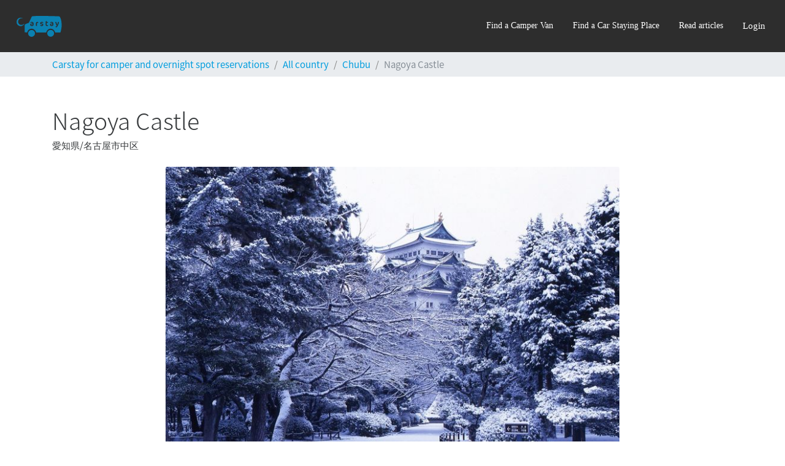

--- FILE ---
content_type: text/html; charset=utf-8
request_url: https://cdn.carstay.jp/en/stations/chubu/spot/5ca1be638ea707310d1726c0/
body_size: 120061
content:
<!DOCTYPE html>
<html class="h-100" lang=en>

<script>
    window.__PRELOADED_STATE__ = {"env":{"BASE_URL":"https:\u002F\u002Fcarstay.jp","WS_BASE_URL":"wss:\u002F\u002Fcarstay.jp","CDN_BASE_URL":"https:\u002F\u002Fcdn.carstay.jp","GOOGLE_MAPS_BROWSER_KEY":"AIzaSyC2ehglysT0SInryWrm5PPmv4L513-Pd-w","AWS_REGION":"ap-northeast-1","AWS_PHOTOS_BUCKET_NAME":"carstay-photos","AWS_SECURED_BUCKET_NAME":"carstay-secured","PAYJP_PUBLIC_KEY":"pk_live_d6ac79b2026b1646fd1b255c","FACEBOOK_ID":"265311960873202","PUSH_APPLICATION_SERVER_KEY":"BL1d3dhwzJ-rI6MPRE8c0kn9QIjyEwPTOTurGXEleGSOeMPA4KW6E-gb4UWNTXpPM1C0nhBS-Qx29xnrGak5EkQ","ENV":"prod","SLACK_LOG_WEBHOOK":"https:\u002F\u002Fhooks.slack.com\u002Fservices\u002F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","SLACK_LOG_BG_WEBHOOK":"https:\u002F\u002Fhooks.slack.com\u002Fservices\u002F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","ENABLE_CHAT":"yes","HUBSPOT_ID":"5968227"},"dynamicState":{"session":{"userType":"user","loggedIn":false,"user":{},"resolvedData":{"publicView":{"_id":"5ca1be638ea707310d1726c0","category":"historical","name":"名古屋城","nameEn":"Nagoya Castle","description":"1609年に徳川家康により建立された、日本三名城の1つです。徳川御三家の１つである尾張徳川家17代の居城として明治時代まで利用されました。大天守にあげられた金色の鯱鉾は名古屋の街のシンボルとなっており、金鯱城金城の異名を持ちます。","descriptionEn":"This castle was built by Tokugawa Ieyasu in 1609, one of Japan's three great castles. It was used as a residence of 17th generation of the Tokugawa family until the Meiji era(1868-1912). The Golden Shachihoko (a Japanese sea creature with the head of a tiger and body of a carp) became the symbol of Nagoya. The castle is known both as Golden Shachihoko Castle and Golden Castle.","address":"愛知県名古屋市中区本丸1-1","website":"http:\u002F\u002Fbit.ly\u002F2ODowos","location":[136.900294,35.183766],"postalCode":"4600000","prefecture":"愛知県","region":"名古屋市中区","photos":[{"_id":"5ca1be638ea707310d1726c1","url":"https:\u002F\u002Fs3-ap-northeast-1.amazonaws.com\u002Fcarstay-photos\u002F5c00eb8b5ee6e21062b82c05\u002F1557154062761dc-Muod0otxS0GkqqkTAdCw_thumb_1730.jpg","caption":"名古屋城","captionEn":"Nagoya Castle"}],"showJa":true,"showEn":true,"createdAt":new Date("2019-04-01T07:31:47.936Z"),"updatedAt":new Date("2019-05-06T14:47:50.690Z"),"__v":1},"topStations":[{"_id":"632c59b82b614b99a252d1b2","restroom":{"exist":true},"water":{"exist":false},"wifi":{"exist":false,"notification":"建物内に限られます。"},"petsAllowed":{"exist":true,"notification":"ドッグランあり（大・中型犬用700㎡\u002F小型犬用550㎡）\n設備：水飲み場・シャワー・排泄物用ごみ箱"},"smokingArea":{"exist":true,"notification":"時間：24時間\n場所：サブエントランス"},"vendingMachine":{"exist":true},"washingDryer":{"exist":true,"notification":"営業時間：24時間\n料金：洗濯機:200円\u002F1回(約30分)、乾燥機:100円\u002F10分\nランドリーの他、コインシャワーもございます。\n料金：200円\u002F9分　男：3ブース　女：2ブース\n※シャンプー、ボディソープなどはございませんので予めご了承願います。\n　　"},"securityCameras":{"exist":true},"evCharger":{"exist":true,"notification":"基数：1基\n備考：EV駐車マス2台に対して1基のため、充電は1台ずつ。"},"electricity":{"exist":true,"price":0,"notification":"電源は100Vとなります。\n※過電源によりブレーカーが落ちた場合は翌日まで復旧できませんので予めご了承願います。","iconUrl":"https:\u002F\u002Fs3-ap-northeast-1.amazonaws.com\u002Fcarstay-photos\u002F632c31046e24f2e1d3e1b1b8\u002F1664187273763b0-.jpg"},"nonFreeShower":{"exist":false,"notification":"１回９分200円となります。料金は現地でお支払い願います。","iconUrl":"https:\u002F\u002Fs3-ap-northeast-1.amazonaws.com\u002Fcarstay-photos\u002F632c31046e24f2e1d3e1b1b8\u002F166418729451096-.jpg","price":0},"dustbin":{"exist":false,"price":0},"dogPark":{"exist":true,"price":0,"iconUrl":"https:\u002F\u002Fs3-ap-northeast-1.amazonaws.com\u002Fcarstay-photos\u002F632c31046e24f2e1d3e1b1b8\u002F16641873543881e-20190409__8.jpg","notification":"設備：水飲み場・シャワー・排泄物用ごみ箱\n（大・中型犬用700㎡\u002F小型犬用550㎡）"},"combini":{"exist":true,"distance":100,"name":"セブンイレブン鈴鹿PA上り店","nameEn":null},"restaurant":{"exist":true,"distance":100,"name":"フードコート（定食・丼すず食堂、うどんとそば伊のいち、鈴鹿ラーメン啜乱会、カレーダイナー ルート）、テイクアウト（ひいさん横丁）","nameEn":null},"toilet":{"exist":false,"distance":100,"name":"PA内","nameEn":null},"activityOnly":false,"totalReviews":160,"stars":208,"approved":true,"approvedEn":true,"daysBeforeCheckIn":0,"hoursBeforeCheckIn":6,"openTime":0,"closeTime":86400000,"defaultStartHours":[],"keywords":[],"photos":[{"url":"https:\u002F\u002Fs3-ap-northeast-1.amazonaws.com\u002Fcarstay-photos\u002F632c31046e24f2e1d3e1b1b8\u002F1664185151806de-IMG-0793.JPG","caption":"ステーション全体①","captionEn":"Entrance","_id":"6941649aed674ec84bd701b8"},{"url":"https:\u002F\u002Fs3-ap-northeast-1.amazonaws.com\u002Fcarstay-photos\u002F632c31046e24f2e1d3e1b1b8\u002F1664185199098dc-IMG-1016.jpg","caption":"ステーション全体②","captionEn":"Overview","_id":"6941649aed674ec84bd701b9"},{"url":"https:\u002F\u002Fs3-ap-northeast-1.amazonaws.com\u002Fcarstay-photos\u002F632c31046e24f2e1d3e1b1b8\u002F16641852812978d-.jpg","caption":"入口（チェーンロックを解除しご入場願います。解除後、再度ロックをお願いします。）","captionEn":"Parkable space","_id":"6941649aed674ec84bd701ba"},{"url":"https:\u002F\u002Fs3-ap-northeast-1.amazonaws.com\u002Fcarstay-photos\u002F632c31046e24f2e1d3e1b1b8\u002F166418530002713-.jpg","caption":"出口（チェーンロックを解除しご退場願います。解除後、再度ロックをお願いします。）","_id":"6941649aed674ec84bd701bb"},{"url":"https:\u002F\u002Fs3-ap-northeast-1.amazonaws.com\u002Fcarstay-photos\u002F632c31046e24f2e1d3e1b1b8\u002F166418540084649-.jpg","caption":"出入口ロック","_id":"6941649aed674ec84bd701bc"},{"url":"https:\u002F\u002Fs3-ap-northeast-1.amazonaws.com\u002Fcarstay-photos\u002F632c31046e24f2e1d3e1b1b8\u002F166418550939357-.jpg","caption":"電源（100Vまで）","_id":"6941649aed674ec84bd701bd"},{"url":"https:\u002F\u002Fs3-ap-northeast-1.amazonaws.com\u002Fcarstay-photos\u002F632c31046e24f2e1d3e1b1b8\u002F1664186538659b2-20190409__8.jpg","caption":"ドッグラン（大・中型犬用：700㎡\u002F小型犬：550㎡）","_id":"6941649aed674ec84bd701be"},{"url":"https:\u002F\u002Fs3-ap-northeast-1.amazonaws.com\u002Fcarstay-photos\u002F632c31046e24f2e1d3e1b1b8\u002F166418671380940-.jpg","caption":"コインランドリー（24時間　洗濯機200円\u002F回、乾燥機100円\u002F回）","_id":"6941649aed674ec84bd701bf"},{"url":"https:\u002F\u002Fs3-ap-northeast-1.amazonaws.com\u002Fcarstay-photos\u002F632c31046e24f2e1d3e1b1b8\u002F166418681591020-.jpg","caption":"コインシャワー（24時間　200円\u002F9分）男：３ブース、女：２ブース　※シャンプー、ボディソープはございませんので、予めご了承願います。","_id":"6941649aed674ec84bd701c0"},{"url":"https:\u002F\u002Fs3-ap-northeast-1.amazonaws.com\u002Fcarstay-photos\u002F632c31046e24f2e1d3e1b1b8\u002F16641868663186f-PA.jpg","caption":"コンビニエンスストア（24時間）","_id":"6941649aed674ec84bd701c1"},{"url":"https:\u002F\u002Fs3-ap-northeast-1.amazonaws.com\u002Fcarstay-photos\u002F62da368e4a00b8a8ff665bb6\u002F166428919496979-0B198CDD-6A66-43C7-BA52-899DB86CFECC.jpeg","caption":"車中泊スポット詳細（1-5）","_id":"6941649aed674ec84bd701c2"},{"url":"https:\u002F\u002Fs3-ap-northeast-1.amazonaws.com\u002Fcarstay-photos\u002F632c31046e24f2e1d3e1b1b8\u002F1671599458954d0-.jpg","caption":"◆ぼつ焼◆　鈴鹿の有名店「焼肉のみさき屋」の≪ぼつ焼≫を、タレ味としお味の2種類販売。焼くだけでお召し上がりいただけます。鈴鹿名物を是非ご賞味ください！","_id":"6941649aed674ec84bd701c3"},{"url":"https:\u002F\u002Fs3-ap-northeast-1.amazonaws.com\u002Fcarstay-photos\u002F632c31046e24f2e1d3e1b1b8\u002F167159953772786-.jpg","caption":"◆鶏めしの素◆　近隣にある「椿大神社」で人気の鶏めしを家庭でも味わえるようにと開発された鶏めしの素です。炊いたごはんに混ぜるだけで美味しい鶏めしが完成！","_id":"6941649aed674ec84bd701c4"},{"url":"https:\u002F\u002Fs3-ap-northeast-1.amazonaws.com\u002Fcarstay-photos\u002F632c31046e24f2e1d3e1b1b8\u002F167159956245176-.jpg","caption":"◆オリエンタル レトルト商品◆　オリエンタルのレトルト商品を各種取り揃えております。スパゲッティーやごはんの上にかけるだけで名古屋めしが食べられます。車内でのお食事にいかがでしょうか。","_id":"6941649aed674ec84bd701c5"},{"url":"https:\u002F\u002Fs3-ap-northeast-1.amazonaws.com\u002Fcarstay-photos\u002F632c31046e24f2e1d3e1b1b8\u002F167159964862416-.jpg","caption":"◆大あんまき◆　愛知県知立市の名物「大あんまき」を販売しています。食後のおやつや小腹が空いたときにいかがでしょうか。","_id":"6941649aed674ec84bd701c6"},{"url":"https:\u002F\u002Fs3-ap-northeast-1.amazonaws.com\u002Fcarstay-photos\u002F632c31046e24f2e1d3e1b1b8\u002F1671599827798bb-.jpg","caption":"◆柿安 松阪牛カレー◆　三重県発祥の老舗・柿安本店の松阪牛カレーです。温めるだけでOKなので、車中泊のご飯にも最適！","_id":"6941649aed674ec84bd701c7"}],"location":[136.46485524999997,34.9612246611035],"name":"【NEXCO中日本】新名神　鈴鹿PA（上り）RVステーション鈴鹿※電源付き！","description":"新名神高速道路の上り線、鈴鹿パーキングエリア内にオープンした日本初の高速道路本線駐車場から直結で利用出来る電源設備のある有料車中泊スポットです。ご利用のお客さまは、清潔なトイレ（ウォシュレット）、シャワーやご飲食、お土産、コンビニエンスストアの他、無料のドッグランのご利用が可能です。無人のRVステーションにですので、お時間を気にされることなく、ご利用が可能です\n※シャワー、ランドリーなどは現地でのお支払いとなります。\n※近くにドッグラン、大型駐車マスがあり、騒音が気になる場合がございます。あらかじめご了承ください。\n※当ステーションは鈴鹿PA上り線（東京方面）の高速道路内に設置されています。下り線からお越しの場合には一旦鈴鹿スマートインターもしくは最寄りのインターチェンジから上り線に乗り直す必要がございます。特に遠方からお越しのお客さまにおきましては、距離もリセット（長距離低減が切れます）されてしまいますので、予めご了承願います。ご不明な点がございましたらお気軽にご連絡お願いいたします。\nまた、高速道路上に設置されているという性質上、高速道路が通行止めになった場合、通行止めになる可能性が高い場合には急遽施設のご利用を停止させていただく場合がございます。ご理解の上、ご予約、ご利用いただけますと幸いです。\n\n\nその他、供用施設内には地域連携スペースがあり伊勢型紙や鈴鹿墨の伝統工芸品、バイクレーサーのツナギ、F1日本グランプリの優勝～3位ドライバーの手形も展示されていますので合わせてご覧ください。","postalCode":"5190315","prefecture":"三重県","region":"鈴鹿市山本町","address":"新名神　鈴鹿PA（上り）RVステーション鈴鹿","defaultCapacity":5,"price":2200,"breadth":4,"length":8,"defaultStayContinue":true,"host":"632c31046e24f2e1d3e1b1b8","createdAt":new Date("2022-09-22T12:48:56.654Z"),"updatedAt":new Date("2026-01-13T04:16:20.806Z"),"__v":108,"customizedFacilities":[],"gasoline":{"nameEn":null},"onsen":{"nameEn":null},"supermarket":{"nameEn":null},"coneAddress":"三重県四日市市山之一色町字乱取口　１４９１－２ 東名阪自動車道　御在所ＳＡ（下り線）中日本エクシス株式会社 三重支店　御在所オフィス宛","businessHourNote":"・1 日のご利用時間は 12:00~翌 10:00 とします。\n・当日予約を除き、19時以降のご予約は翌日の9時以降に順次対応します。","note":"●19時以降のご利用申請は、翌日の9時以降に順次対応いたします。(当日予約を除く)\n●チェックイン手順\n　①入口から進入し、ゲートの手前で一旦停車してください。\n　②入口のダイヤル錠を解除し、チェーンを外してご入場ください。\n　③入口のダイヤル錠を忘れずにロックしてください。\n　④所定の場所に駐車してください（お伝えしている１～５の駐車マス番号をご確認ください）。\n　　・RVステーションから商業施設に徒歩で行く場合は、徒歩出入口をご利用ください。\n\n●チェックアウト手順\n　①出口のダイヤル錠を解除し、チェーンを外してください。\n　②ゲートの外側で一旦停車し、ダイヤル錠をロックしてください。\n　③そのままご退場ください。\n\n●近くにドッグラン、大型駐車マスがあり、騒音が気になる場合がございます。あらかじめご了承ください。\n\n●本駐車場の利用に関しては次の事項をお守り下さい。\n ・場内は火気厳禁です。焚火、BBQはご遠慮願います。\n ・車両内に貴重品を始めとする留意品は残置せず、身の回りに所持してください。\n ・車両から離れる場合は窓を閉め扉及びトランクを施錠してください。\n ・指定された駐車スペースに駐車し、それ以外の場所に駐車しないでください 。\n ・駐車中の車内に乳幼児を独居させないでください 。\n ・駐車中の車両に動物を放置しないでください 。\n ・爆発性のもの可燃性のものは搬入を禁止します 。\n ・大音響でのカーステレオ、夜間の大きな話し声等、近隣の迷惑になる行為は禁止です。 \n ・場内での車両の駐車以外の行為(営業・宣伝・募金・署名活動等)を禁止します。\n ・利用に際して発生したゴミはお持ち帰りください(当施設にゴミ箱はありません)。\n ・飲酒・賭け事・洗車等他人の迷惑になるような行為は禁止します。\n\n\n●駐車場枠内に限り、オーニングやイス・テーブルのご利用は可能です。ただし、強風の 場合はご利用をお控えいただきますようお願いいたします（突風により破損、飛散す る恐れがございます）。\n\n●当施設ご利用後、インターチェンジを出る際は ETC 装着車においても一般レーンをご 利用いただきますようお願いいたします。ETC レーンが開かない可能性がございます (深夜割引などは適用となりますので、ご安心ください)。\n●鈴鹿SIC（上り）で流出する際はETCバーが開かない場合がございます。\nその際はインターフォンにて係員に「RVステーション鈴鹿PA」を利用したことを申告してください。\n\n●ご予約前に以下のRV鈴鹿PA利用規約をご確認・ご了解の上ご予約下さい。\nhttps:\u002F\u002Fsapa.c-nexco.co.jp\u002FContent\u002Fstorage\u002Fpdf\u002Fs_202209291025484989.pdf\n","privateNote":"〇当ステーションは鈴鹿PA上り線（東京方面）の高速道路内に設置されています。下り線からお越しの場合には一旦鈴鹿スマートインターもしくは最寄りのインターチェンジから上り線に乗り直す必要がございます。特に遠方からお越しのお客さまにおきましては、距離もリセット（長距離低減が切れます）されてしまいますので、予めご了承願います。ご不明な点がございましたらお気軽にご連絡お願いいたします。\nまた、高速道路上に設置されているという性質上、高速道路が通行止めになった場合、通行止めになる可能性が高い場合には急遽施設のご利用を停止させていただく場合がございます。ご理解いただけると幸いです。\n〇当施設は無人運営のRVステーションとなります。\n〇ご利用の際は入口チェーンのロックを解除のうえ、ご入場願います。\n　ご入場後、入口チェーンは元の通り施錠をお願いします。\n〇ご予約後、駐車№をお伝えしますので、ご指定の場所にお停め願います。ご予約のNo.に他のお客さま車両が停車している場合には、チャットもしくは050-7123-0492までご連絡願います。お客さま同士のやり取りはトラブルの原因となる可能性がございますので、避けていただきますようお願いいたします。\n〇ご退場の際は出口チェーンのロックを解除のうえ、ご退場願います。\n　ご退場後、出口チェーンは元の通り施錠をお願いします。\n〇車道を歩行せず必ず歩行者ルートをお使いいただき、商業施設などをご利用ください。\n○当施設内での自転車やボールなど遊具のご使用は危険ですので、ご遠慮いただきますようお願いいたします。\n◎全てのロック（入退場）の解除番号は「09910」となります。\n◎ご利用規約をよくご確認のうえ、ご利用願います。\n◎火気のご利用はご遠慮願います。\n◎当施設ご利用後、インターチェンジを出る際はETC装着車においても一般レーンをご利用いただきますようお願いいたします。ETCレーンが開かない可能性がございます。（深夜割引などは適用となりますので、ご安心ください。）また、鈴鹿SIC（上り）で流出する際はETCバーが開かない場合がございます。インターフォンにて係員に「RVステーション鈴鹿PA」を利用したことを申告してください。\n◎現地にてご不明な点がございましたら050-7123-0492までご連絡願います。\n◎その他は利用規約をご確認願います。\nhttps:\u002F\u002Fsapa.c-nexco.co.jp\u002FContent\u002Fstorage\u002Fpdf\u002Fs_202209291025484989.pdf\n\n当施設は無人のRVステーションとなります。みなさまが楽しく安心してご利用いただきますよう周りのお客さまへのご配慮お願いいたします。トラブルが多発してしまうと、施設自体を閉鎖せざるを得ない事態に発展してしまう場合もございます。よろしくお願いいたします。","addressEn":"Shin Meishin Suzuka PA (inbound) RV Station Suzuka","descriptionEn":"This is a toll-car overnight spot with a power supply facility directly accessible from the first highway main parking lot in Japan, which will open for a limited time within the Suzuka parking area on the inbound track of the Shin Meishin Expressway. It will be an unmanned RV station, so you can use it without worrying about the time. We have decided to continue operations until August 31, 2023.\n\nThis is the first attempt in Japan to set up a toll car overnight spot on a highway main line. Customers can use clean toilets (washlets), shower, eat and drink, and a free dog park.\n*You have to pay for the shower, laundry, etc., on site.\nIn the facility, there is a space for community collaboration, where traditional crafts of Ise pattern paper and Suzuka ink, motorcycle racers' tuna, and handprints of F1 Japanese Grand Prix winners and third-place drivers are displayed for your use.","nameEn":"Shin Meishin Suzuka PA (inbound) RV Station Suzuka * With Power!","prefectureEn":"Mie","regionEn":"Yamamotocho, Suzuka-shi","favoritesCount":157},{"_id":"5cff4813839680041631c452","combini":{"exist":true,"distance":100,"name":"ファミリーマート","nameEn":null},"supermarket":{"exist":true,"distance":600,"name":"ロジャース","nameEn":null},"gasoline":{"exist":true,"distance":500,"name":"エネオス","nameEn":null},"restaurant":{"exist":true,"distance":1000,"name":"ガスト","nameEn":null},"activityOnly":false,"totalReviews":149,"stars":176,"daysBeforeCheckIn":0,"hoursBeforeCheckIn":0,"photos":[{"url":"https:\u002F\u002Fs3-ap-northeast-1.amazonaws.com\u002Fcarstay-photos\u002F5cff3aed9cf6410411c955b6\u002F160139307875016-1909_utatane-46_191004.jpg","caption":"おふろカフェ内観","_id":"694cbb59843b9b2e464eb00b"},{"url":"https:\u002F\u002Fs3-ap-northeast-1.amazonaws.com\u002Fcarstay-photos\u002F5cff3aed9cf6410411c955b6\u002F15602335412526e-IMG_1132.JPG","caption":"駐車場エントランス","_id":"694cbb59843b9b2e464eb00c"},{"url":"https:\u002F\u002Fs3-ap-northeast-1.amazonaws.com\u002Fcarstay-photos\u002F5cff3aed9cf6410411c955b6\u002F1565449845745c2-IMG_1531.JPG","caption":"施設内トイレ","_id":"694cbb59843b9b2e464eb00d"},{"url":"https:\u002F\u002Fs3-ap-northeast-1.amazonaws.com\u002Fcarstay-photos\u002F5c00eb8b5ee6e21062b82c05\u002F156593639317761-slide_01.jpg","caption":"おふろカフェ内観","_id":"694cbb59843b9b2e464eb00e"},{"url":"https:\u002F\u002Fs3-ap-northeast-1.amazonaws.com\u002Fcarstay-photos\u002F5c00a69f9e2c990a3daa060c\u002F1565939877756b0-.jpg","caption":"自動販売機もあります","_id":"694cbb59843b9b2e464eb00f"},{"url":"https:\u002F\u002Fs3-ap-northeast-1.amazonaws.com\u002Fcarstay-photos\u002F5c00a69f9e2c990a3daa060c\u002F1565939883670be-.jpg","caption":"駐車場全体（線路が隣接しております。※電車の運転音がします）","_id":"694cbb59843b9b2e464eb010"}],"location":[139.61601110000004,35.92732871150698],"name":"おふろcafé utatane","description":"埼玉県大宮市に位置するおふろcafe utataneは、お風呂のみならず、お洒落なカフェ、漫画が読み放題のラウンジ、仕事ができるコワーキングスペース、宿泊設備等を完備した温浴施設です。ニューシャトル鉄道博物館駅より徒歩8分の立地で、鉄道高架下のため、雨天安心して車中泊いただけます。\n※朝風呂（5:00-9:00）がセットで1泊車中泊施設利用代として3,000円でご案内しております。\n※日中の施設利用もオプションで選択いただけます。\n\n＜注意点＞\n当施設では、お客様の安全確保および近隣への配慮のため、車外・車内を問わず、すべてのエリアで火気の使用を固く禁止しております。\n\n＜禁止対象の例＞\n・カセットコンロ、ガスバーナー\n・炭火・焚き火台\n・花火\n・車内での調理火器の使用\n・その他、火気を伴う器具全般\n\n火気の使用は、火災事故・一酸化炭素中毒・近隣への煙や匂いの影響など重大なリスクを伴います。すべてのお客様に安心してお過ごしいただくため、ご理解とご協力をお願い申し上げます。","postalCode":"3310815","prefecture":"埼玉県","region":"さいたま市北区大成町","address":"4-179-3","price":3000,"restroom":{"exist":true,"notification":"おふろcafé utatane施設内にございますトイレをご利用ください。\nご利用の際はフロントスタッフへお声がけください。"},"smokingArea":{"exist":true},"vendingMachine":{"exist":true},"coneAddress":"大成町, 4-179-3","createdAt":new Date("2019-06-11T06:20:03.739Z"),"updatedAt":new Date("2026-01-18T01:50:19.617Z"),"__v":35,"host":"5cff3aed9cf6410411c955b6","breadth":2.2,"length":5.3,"closeTime":32400000,"openTime":72000000,"onsen":{"exist":true,"name":"おふろcafé utatane","distance":0,"nameEn":null},"onsenAdult":{"exist":true,"notification":"タオル（バスタオル・フェイスタオル）セットがついています。","price":1500},"onsenChild":{"exist":true,"price":750},"privateNote":"受付にて、「Carstayで予約した」との旨をこちらのメールとともにお知らせください。\nトイレの一時利用と宿泊翌日の朝風呂（5:00〜9:00）での館内利用が可能です。\n※オプション利用の方は上記時間以外にも宿泊当日の10:00〜26:00まで館内・お風呂利用が可能となります。\n\n＜注意点＞\n当施設では、お客様の安全確保および近隣への配慮のため、車外・車内を問わず、すべてのエリアで火気の使用を固く禁止しております。\n\n＜禁止対象の例＞\n・カセットコンロ、ガスバーナー\n・炭火・焚き火台\n・花火\n・車内での調理火器の使用\n・その他、火気を伴う器具全般\n\n火気の使用は、火災事故・一酸化炭素中毒・近隣への煙や匂いの影響など重大なリスクを伴います。すべてのお客様に安心してお過ごしいただくため、ご理解とご協力をお願い申し上げます。","toilet":{"exist":true,"distance":100,"name":"おふろcafé utatane","nameEn":null},"approved":true,"approvedEn":true,"toiletNote":"おふろcafé utatane施設内にございますトイレをご利用ください。\nご利用の際はフロントスタッフへお声がけください。","toiletNoteEn":"Please use the restrooms in the bath café utatane or the nearest 24-hour Family Mart Saitama Onarihashi Minami store (1 minute walk).","evCharger":{"exist":false},"petsAllowed":{"exist":false},"playground":{"exist":false},"securityCameras":{"exist":true},"washingDryer":{"exist":false},"wasteWaterDischarge":{"exist":false},"water":{"exist":false},"wifi":{"exist":false},"defaultCapacity":7,"defaultStartHours":[],"defaultStayContinue":true,"customizedFacilities":[],"keywords":[],"addressEn":"4-179-3","descriptionEn":"Located in Omiya City, Saitama Prefecture, Ofuro Cafe utatane is a hot bath facility that offers not only baths but also a stylish cafe, a lounge where you can read comics as much as you like, a working space where you can work, and accommodations. Located 8 minutes on foot from the New Shuttle Railway Museum Station, it is under the elevated railway tracks, so you can sleep in your car without worry in rainy weather.\n*A morning bath (5: 00 -9: 00) is included, and overnight parking is available for 1,000 yen.","nameEn":"Ofuro café utatane","prefectureEn":"Saitama","regionEn":"Onaricho, Kita Ward, Saitama City","tentRentalSmall":{"exist":false},"favoritesCount":92},{"_id":"5cd63cdbf6df7b26ddb0cb0d","combini":{"exist":true,"distance":100,"name":"セブンイレブン生桑町北店","nameEn":"Seven Eleven"},"supermarket":{"exist":true,"distance":100,"name":"スーパーサンシいくわ店","nameEn":"Super Sanshi Ikuwa"},"gasoline":{"exist":true,"distance":50,"name":"エネオス","nameEn":"Eneos"},"restaurant":{"exist":false,"nameEn":null},"onsen":{"exist":true,"distance":0,"name":"天然温泉 おふろcafé 湯守座","nameEn":"Ofuro Cafe Yumoriza"},"activityOnly":false,"totalReviews":96,"stars":107,"daysBeforeCheckIn":1,"hoursBeforeCheckIn":1,"photos":[{"url":"https:\u002F\u002Fs3-ap-northeast-1.amazonaws.com\u002Fcarstay-photos\u002F5cd58edea0de1726b7ee8985\u002F1557543939046f4-4W1A2023.jpg","caption":"店舗外観","captionEn":"Overview","_id":"685aa548cd7cb1351cc04974"},{"url":"https:\u002F\u002Fs3-ap-northeast-1.amazonaws.com\u002Fcarstay-photos\u002F5cd58edea0de1726b7ee8985\u002F1557543967860b6-4W1A2006.jpg","caption":"正面ゲート","captionEn":"Gate","_id":"685aa548cd7cb1351cc04975"},{"url":"https:\u002F\u002Fs3-ap-northeast-1.amazonaws.com\u002Fcarstay-photos\u002F5cd58edea0de1726b7ee8985\u002F1701982867498fd-_2023-12-08060051.png","caption":"駐車可能なスペース","captionEn":"Parkable space","_id":"685aa548cd7cb1351cc04976"}],"location":[136.602232321164,34.98728375061254],"name":"天然温泉 おふろcafé 湯守座","description":"「現代の芝居小屋」をコンセプトに設計された世界観の中、長い時間をカフェ感覚で楽しく過ごすことができる温浴施設「四日市温泉 おふろcafé 湯守座」の駐車場です。伝統の大衆演劇を楽しみながらお食事やイチオシの和スイーツを満喫してください。泉質はアルカリ単純泉、ミスト浴をはじめたくさんの湯船を用意しております。営業時間は10:00AM~9:00AM！凝り固まった全身の力を抜きにぜひお越しください。","postalCode":"5120911","prefecture":"三重県","region":"四日市市生桑町","address":"３１１番地","price":1500,"restroom":{"exist":true,"notification":"トイレの位置はホストへチャット等で事前にお尋ねください。"},"vendingMachine":{"exist":false},"createdAt":new Date("2019-05-11T03:09:15.595Z"),"updatedAt":new Date("2026-01-25T03:38:06.723Z"),"__v":13,"toilet":{"exist":true,"distance":0,"name":"天然温泉 おふろcafé 湯守座","nameEn":null},"onsenAdult":{"exist":true,"price":1000,"notification":"チェックインから26時までご利用いただけます。\n26時以降は深夜料金が加算されますので、\n車中泊される場合は必ず26時までにご精算を\nお願いいたします。\nタオル・館内着のレンタルは有料です。\n小学生以下のお子様は通常料金を\nお支払いください。(お子様の場合も、\n26時を過ぎた時点で大人と同額の\n深夜料金が加算されます。)","iconUrl":"https:\u002F\u002Fs3-ap-northeast-1.amazonaws.com\u002Fcarstay-photos\u002F5cd58edea0de1726b7ee8985\u002F1632800527598ba-IMG_0074.jpg"},"privateNote":"到着されましたら、おふろcafe湯守座フロントまでお越しください。","approved":true,"addressEn":"311","descriptionEn":"It is a parking lot of \"Ofuro Cafe Yumoriza\", a hot bath facility designed based on the concept of \"a modern playhouse\" where you can spend a long time happily like a cafe. Opening hours are from 10: 00 AM to 9: 00 AM!","nameEn":"Ofuro Cafe Yumoriza","prefectureEn":"Mie Prefecture","privateNoteEn":"*When you use the bathroom, please show this payment email to the reception.","regionEn":"Yokkaichi City Ikuwa Cho","approvedEn":true,"host":"5cd58edea0de1726b7ee8985","breadth":2.3,"length":5.5,"closeTime":32400000,"openTime":54000000,"evCharger":{"exist":false},"petsAllowed":{"exist":false},"playground":{"exist":false},"securityCameras":{"exist":false},"smokingArea":{"exist":true},"washingDryer":{"exist":false},"wasteWaterDischarge":{"exist":false},"water":{"exist":false},"wifi":{"exist":false},"defaultCapacity":2,"defaultStartHours":[],"onsenChild":{"exist":false,"iconUrl":"https:\u002F\u002Fs3-ap-northeast-1.amazonaws.com\u002Fcarstay-photos\u002F5cd58edea0de1726b7ee8985\u002F16328005380167e-IMG_0074.jpg","price":0,"notification":"お子様の料金は通常での入館と同様の料金です。\n当日フロントにてお支払いください。"},"defaultStayContinue":true,"favoritesCount":141,"customizedFacilities":[],"keywords":[],"toiletNote":"フロントに申しつけください。"},{"_id":"5c32f3347ee8ee24ac0cb842","electricity":{"exist":true,"price":500,"notification":"家の壁から延長コードでつないでいます"},"nonFreeWifi":{"exist":false,"price":500},"combini":{"exist":true,"distance":300,"name":"セブンイレブン","nameEn":"7ELEVEN"},"supermarket":{"exist":true,"distance":70,"name":"スーパーカスミ、マツモトキヨシ","nameEn":"Supermarket Kasumi"},"gasoline":{"exist":true,"distance":1000,"name":"アポロおおたかの森","nameEn":"Shell OOTAKANOMORI"},"restaurant":{"exist":true,"distance":500,"nameEn":"some points","name":"ガスト1000ｍ　むさしの森コーヒー店500ｍ　ベーカリーサフラン600ｍ　回転ずし魚米700ｍ　マクドナルド1200ｍ　おおたかの森SC内1000ｍ複数店舗あり　他、焼き芋かいつか1100ｍ　ケーキのレタンプリュス 本店2000ｍ"},"toilet":{"exist":true,"distance":150,"name":"十太夫近隣公園。駐車場より北方向へ、大きな公園（十太夫近隣公園内）及びコンビニあり、9時～0時スーパーカスミ70ｍ","nameEn":"7ELEVEN"},"onsen":{"exist":true,"distance":1000,"name":"スパメッツァおおたか 竜泉寺の湯1000m江戸川、湯3100ｍ450円、他流山市ほっとプラザ下花輪4500ｍ市内在住200円（市外在住者300円）、湯パーク南柏5200ｍ450円、南柏天然温泉すみれ6100ｍ780円、野天風呂湯の郷6700ｍ640円","nameEn":"Open air bath　”Yunosato”"},"totalReviews":23,"stars":33,"location":[139.9302989,35.879195],"name":"ＲＶステーション千葉流山（2026年3月末閉鎖）","description":"千葉県の流山市にあるステーションです。近隣にスーパーや銭湯などがある閑静な住宅街に位置します。\n最寄り駅は、つくばエクスプレスの流山おおたかの森駅まで徒歩10分、浅草へ20分、秋葉原へのアクセスも25分と、都内観光へ最適な場所です。また南流山で乗り換えればディズニーランドの舞浜まで約40分で行けます\nまた公園や飲食店も徒歩圏内にあり、ステーション周辺でのんびりとした時間を過ごすことができます。\nあくまでも住宅地の月極駐車場です。\nリゾート地ではありません、景色等期待しないようにあらかじめご理解ください\n夜は大変静かで、寝るには最適と思います。","postalCode":"2700119","prefecture":"千葉県","region":"流山市おおたかの森北","address":"3-35-5","price":1000,"restroom":{"exist":false},"wifi":{"exist":false},"playground":{"exist":true},"petsAllowed":{"exist":true,"notification":"20時以降はお静かにお願いします"},"createdAt":new Date("2019-01-07T06:35:32.536Z"),"updatedAt":new Date("2026-02-02T03:10:19.000Z"),"__v":40,"approved":true,"activityOnly":false,"descriptionEn":"This is a residential area near the city. With supermarkets and public baths nearby, it is a perfect stop off area.\nTo go to Akihabara, you just need 25 min.","nameEn":"RV Station Chiba Nagareyama","addressEn":"90-2","prefectureEn":"Chiba","regionEn":"Komagidai, Nagareyama-shi","approvedEn":true,"vendingMachine":{"exist":true,"notification":"70ｍ、夜0時まで営業のスーパーマーケット、トイレもOK"},"water":{"exist":false},"photos":[{"url":"https:\u002F\u002Fs3.ap-northeast-1.amazonaws.com\u002Fcarstay-photos\u002F5c32ecd47ee8ee24ac0cb841%2F15482991092601f-IMG_1872.JPG","caption":"ステーション入口の写真","_id":"694f40e92561e33d9549dfb9"},{"url":"https:\u002F\u002Fs3.ap-northeast-1.amazonaws.com\u002Fcarstay-photos\u002F5c32ecd47ee8ee24ac0cb841%2F154829912658329-IMG_1873.JPG","caption":"ステーション全体の写真（No5,No6）","_id":"694f40e92561e33d9549dfba"},{"url":"https:\u002F\u002Fs3.ap-northeast-1.amazonaws.com\u002Fcarstay-photos\u002F5c32ecd47ee8ee24ac0cb841%2F15482991265853c-IMG_1874.JPG","caption":"駐車可能なスペースの写真:No5、No6","_id":"694f40e92561e33d9549dfbb"},{"url":"https:\u002F\u002Fs3.ap-northeast-1.amazonaws.com\u002Fcarstay-photos\u002F5c32ecd47ee8ee24ac0cb841%2F154829912658791-IMG_1875.JPG","caption":"駐車可能なスペースの写真：No5,No6","_id":"694f40e92561e33d9549dfbc"},{"url":"https:\u002F\u002Fs3.ap-northeast-1.amazonaws.com\u002Fcarstay-photos\u002F5c32ecd47ee8ee24ac0cb841%2F15482991265897c-IMG_1876.JPG","caption":"駐車可能なスペースの写真No5,No6","_id":"694f40e92561e33d9549dfbd"}],"daysBeforeCheckIn":1,"hoursBeforeCheckIn":1,"host":"5c32ecd47ee8ee24ac0cb841","breadth":2.5,"height":0,"length":5.5,"closeTime":43200000,"openTime":54000000,"toiletNote":"朝9時より深夜0時までスーパーにトイレがあります\n駐車場より北方向へ、大きな公園（十太夫近隣公園内）及びコンビニあり","evCharger":{"exist":false},"securityCameras":{"exist":false},"smokingArea":{"exist":false},"washingDryer":{"exist":false},"wasteWaterDischarge":{"exist":false},"defaultCapacity":2,"defaultStartHours":[],"defaultStayContinue":true,"privateNote":"月極駐車場の1枠を使用していただきます。（No,5）（No,6）\n静かな住宅地ですのでゆっくり就寝できると思いますが23時以降はお静かにお願いいたします\nお急ぎのご連絡は携帯メールでお願いします。fsz4uffzux@i.softbank.jpまたは携帯TEL","keywords":[],"customizedFacilities":[],"favoritesCount":49,"note":"チャットはデスクトップPCで対応しているため休日や外出時に連絡が遅れます\n急なお問い合わせは携帯メール又は携帯電話にてお知らせください。\nfsz4uffzux@i.softbank.jp　090-4015-5458　まで","businessHourNote":"お問い合わせ対応は携帯電話　090-4015-5458　までお願いいたします（7：00～22：00）","coneAddress":"松戸市東平賀246 リオ写真スタジオ内　松本和之","dustbin":{"exist":true,"price":500,"notification":"分別をお願いいたします"}},{"_id":"610baf377b76f1557824d6e9","restroom":{"exist":true},"petsAllowed":{"exist":true,"notification":"他のご利用者様に恐怖感を与えない（しつけがされている、無駄吠えをしない）ことを条件とします。駐車場内でのペットによるトラブルについては、当駐車場は一切の責任を負いかねますので予めご承知おきください。"},"dustbin":{"exist":true,"price":500,"notification":"ゴミを袋単位でお引き取りします。生ゴミは漏れのないようにまとめ、燃えるゴミと資源ゴミの分別をお願いします。詳細については、ご利用規約をご確認くださいませ。"},"combini":{"exist":true,"distance":2100,"name":"セブン-イレブン 北見川東店","nameEn":null},"supermarket":{"exist":true,"distance":4100,"name":"スーパーセンタートライアル 北見中ノ島店","nameEn":null},"gasoline":{"exist":true,"name":"出光 オートセルフ桜町 SS （網走交通）","distance":4200,"nameEn":null},"toilet":{"exist":true,"nameEn":null,"distance":0,"name":"仮設トイレ 2台"},"activityOnly":false,"totalReviews":123,"stars":241,"approved":true,"approvedEn":true,"daysBeforeCheckIn":1,"hoursBeforeCheckIn":0,"openTime":54000000,"closeTime":43200000,"defaultStartHours":[],"photos":[{"url":"https:\u002F\u002Fs3-ap-northeast-1.amazonaws.com\u002Fcarstay-photos\u002F610a30f5bc5787ef6ee0f20e\u002F170860269987506-a.png","caption":"ご利用イメージ","captionEn":"Entrance","_id":"697b52e2b78e70f692171970"},{"url":"https:\u002F\u002Fs3-ap-northeast-1.amazonaws.com\u002Fcarstay-photos\u002F610a30f5bc5787ef6ee0f20e\u002F1708602688224cb-PSX_20210805_172141_1.jpg","caption":"ステーション全景 1","captionEn":"Overview","_id":"697b52e2b78e70f692171971"},{"url":"https:\u002F\u002Fs3-ap-northeast-1.amazonaws.com\u002Fcarstay-photos\u002F610a30f5bc5787ef6ee0f20e\u002F1708602656532b7-PSX_20210805_171801_1.jpg","caption":"ステーション全景 2","captionEn":"Parkable space","_id":"697b52e2b78e70f692171972"},{"url":"https:\u002F\u002Fs3-ap-northeast-1.amazonaws.com\u002Fcarstay-photos\u002F610a30f5bc5787ef6ee0f20e\u002F17086026377774f-PSX_20210805_172524_1.jpg","caption":"ステーション全景 3","_id":"697b52e2b78e70f692171973"},{"url":"https:\u002F\u002Fs3-ap-northeast-1.amazonaws.com\u002Fcarstay-photos\u002F610a30f5bc5787ef6ee0f20e\u002F17225177202892f-_20248.png","caption":"サイトマップ","_id":"697b52e2b78e70f692171974"},{"url":"https:\u002F\u002Fs3-ap-northeast-1.amazonaws.com\u002Fcarstay-photos\u002F610a30f5bc5787ef6ee0f20e\u002F16383330300123f-PSX_20210902_183813.jpg","caption":"サイトからの風景 1","_id":"697b52e2b78e70f692171975"},{"url":"https:\u002F\u002Fs3-ap-northeast-1.amazonaws.com\u002Fcarstay-photos\u002F610a30f5bc5787ef6ee0f20e\u002F16383330729948e-PSX_20210928_022744.jpg","caption":"サイトからの風景 2","_id":"697b52e2b78e70f692171976"},{"url":"https:\u002F\u002Fs3-ap-northeast-1.amazonaws.com\u002Fcarstay-photos\u002F610a30f5bc5787ef6ee0f20e\u002F16383331766778a-PSX_20211018_150128.jpg","caption":"サイトからの風景 3","_id":"697b52e2b78e70f692171977"},{"url":"https:\u002F\u002Fs3-ap-northeast-1.amazonaws.com\u002Fcarstay-photos\u002F610a30f5bc5787ef6ee0f20e\u002F163833323095248-PSX_20211023_082702.jpg","caption":"サイトからの風景 4","_id":"697b52e2b78e70f692171978"},{"url":"https:\u002F\u002Fs3-ap-northeast-1.amazonaws.com\u002Fcarstay-photos\u002F610a30f5bc5787ef6ee0f20e\u002F16383332949807e-PSX_20211105_101140.jpg","caption":"サイトからの風景 5","_id":"697b52e2b78e70f692171979"},{"url":"https:\u002F\u002Fs3-ap-northeast-1.amazonaws.com\u002Fcarstay-photos\u002F610a30f5bc5787ef6ee0f20e\u002F163833330611339-PSX_20211117_161311.jpg","caption":"サイトからの風景 6","_id":"697b52e2b78e70f69217197a"},{"url":"https:\u002F\u002Fs3-ap-northeast-1.amazonaws.com\u002Fcarstay-photos\u002F610a30f5bc5787ef6ee0f20e\u002F1638333331212b3-PSX_20211118_154346.jpg","caption":"サイトからの風景 7","_id":"697b52e2b78e70f69217197b"},{"url":"https:\u002F\u002Fs3-ap-northeast-1.amazonaws.com\u002Fcarstay-photos\u002F610a30f5bc5787ef6ee0f20e\u002F1638333350445a7-PSX_20211124_233307.jpg","caption":"サイトからの風景 8","_id":"697b52e2b78e70f69217197c"},{"url":"https:\u002F\u002Fs3-ap-northeast-1.amazonaws.com\u002Fcarstay-photos\u002F610a30f5bc5787ef6ee0f20e\u002F16383333696332e-PSX_20211129_230127.jpg","caption":"サイトからの風景 9","_id":"697b52e2b78e70f69217197d"},{"url":"https:\u002F\u002Fs3-ap-northeast-1.amazonaws.com\u002Fcarstay-photos\u002F610a30f5bc5787ef6ee0f20e\u002F1638333511653d9-PSX_20211130_154012.jpg","caption":"サイトからの風景 10","_id":"697b52e2b78e70f69217197e"},{"url":"https:\u002F\u002Fs3-ap-northeast-1.amazonaws.com\u002Fcarstay-photos\u002F610a30f5bc5787ef6ee0f20e\u002F164154818640111-PSX_20211221_183215.jpg","caption":"サイトからの風景 11","_id":"697b52e2b78e70f69217197f"},{"url":"https:\u002F\u002Fs3-ap-northeast-1.amazonaws.com\u002Fcarstay-photos\u002F610a30f5bc5787ef6ee0f20e\u002F1642581153620f7-PSX_20220109_194600.jpg","caption":"サイトからの風景 12","_id":"697b52e2b78e70f692171980"},{"url":"https:\u002F\u002Fs3-ap-northeast-1.amazonaws.com\u002Fcarstay-photos\u002F610a30f5bc5787ef6ee0f20e\u002F1646288079408b2-PSX_20220202_004028.jpg","caption":"サイトからの風景 13","_id":"697b52e2b78e70f692171981"},{"url":"https:\u002F\u002Fs3-ap-northeast-1.amazonaws.com\u002Fcarstay-photos\u002F610a30f5bc5787ef6ee0f20e\u002F1646288096674ce-PSX_20220211_194043.jpg","caption":"サイトからの風景 14","_id":"697b52e2b78e70f692171982"},{"url":"https:\u002F\u002Fs3-ap-northeast-1.amazonaws.com\u002Fcarstay-photos\u002F610a30f5bc5787ef6ee0f20e\u002F164965487913035-PSX_20220226_221405_1.jpg","caption":"サイトからの風景15","_id":"697b52e2b78e70f692171983"},{"url":"https:\u002F\u002Fs3-ap-northeast-1.amazonaws.com\u002Fcarstay-photos\u002F610a30f5bc5787ef6ee0f20e\u002F16581152611464a-PSX_20220529_200128_1.jpg","caption":"サイトからの風景16","_id":"697b52e2b78e70f692171984"},{"url":"https:\u002F\u002Fs3-ap-northeast-1.amazonaws.com\u002Fcarstay-photos\u002F610a30f5bc5787ef6ee0f20e\u002F165811529699210-PSX_20220531_195006.jpg","caption":"サイトからの風景17","_id":"697b52e2b78e70f692171985"},{"url":"https:\u002F\u002Fs3-ap-northeast-1.amazonaws.com\u002Fcarstay-photos\u002F610a30f5bc5787ef6ee0f20e\u002F165811537141188-PSX_20220605_113620_1.jpg","caption":"サイトからの風景18","_id":"697b52e2b78e70f692171986"},{"url":"https:\u002F\u002Fs3-ap-northeast-1.amazonaws.com\u002Fcarstay-photos\u002F610a30f5bc5787ef6ee0f20e\u002F165811541984423-PSX_20220715_200301_1.jpg","caption":"サイトからの風景19","_id":"697b52e2b78e70f692171987"},{"url":"https:\u002F\u002Fs3-ap-northeast-1.amazonaws.com\u002Fcarstay-photos\u002F610a30f5bc5787ef6ee0f20e\u002F16591855400117b-PSX_20220720_211026.jpg","caption":"サイトからの風景20","_id":"697b52e2b78e70f692171988"},{"url":"https:\u002F\u002Fs3-ap-northeast-1.amazonaws.com\u002Fcarstay-photos\u002F610a30f5bc5787ef6ee0f20e\u002F1659185566396fe-PSX_20220725_200031.jpg","caption":"サイトからの風景21","_id":"697b52e2b78e70f692171989"},{"url":"https:\u002F\u002Fs3-ap-northeast-1.amazonaws.com\u002Fcarstay-photos\u002F610a30f5bc5787ef6ee0f20e\u002F165918558612424-PSX_20220730_204804.jpg","caption":"サイトからの風景22","_id":"697b52e2b78e70f69217198a"},{"url":"https:\u002F\u002Fs3-ap-northeast-1.amazonaws.com\u002Fcarstay-photos\u002F610a30f5bc5787ef6ee0f20e\u002F165967224053597-PSX_20220803_194341.jpg","caption":"サイトからの風景23","_id":"697b52e2b78e70f69217198b"},{"url":"https:\u002F\u002Fs3-ap-northeast-1.amazonaws.com\u002Fcarstay-photos\u002F610a30f5bc5787ef6ee0f20e\u002F166107491146945-PSX_20220814_193323.jpg","caption":"サイトからの風景24","_id":"697b52e2b78e70f69217198c"},{"url":"https:\u002F\u002Fs3-ap-northeast-1.amazonaws.com\u002Fcarstay-photos\u002F610a30f5bc5787ef6ee0f20e\u002F167039307458825-PSX_20220814_203409.jpg","caption":"サイトからの風景25","_id":"697b52e2b78e70f69217198d"},{"url":"https:\u002F\u002Fs3-ap-northeast-1.amazonaws.com\u002Fcarstay-photos\u002F610a30f5bc5787ef6ee0f20e\u002F167039331116394-PSX_20220730_204804_1.jpg","caption":"サイトからの風景26","_id":"697b52e2b78e70f69217198e"},{"url":"https:\u002F\u002Fs3-ap-northeast-1.amazonaws.com\u002Fcarstay-photos\u002F610a30f5bc5787ef6ee0f20e\u002F16703933681676e-PSX_20220917_182636.jpg","caption":"サイトからの風景27","_id":"697b52e2b78e70f69217198f"},{"url":"https:\u002F\u002Fs3-ap-northeast-1.amazonaws.com\u002Fcarstay-photos\u002F610a30f5bc5787ef6ee0f20e\u002F16703933841314a-PSX_20220924_225700.jpg","caption":"サイトからの風景28","_id":"697b52e2b78e70f692171990"},{"url":"https:\u002F\u002Fs3-ap-northeast-1.amazonaws.com\u002Fcarstay-photos\u002F610a30f5bc5787ef6ee0f20e\u002F167039340300508-PSX_20220924_191916.jpg","caption":"サイトからの風景29","_id":"697b52e2b78e70f692171991"},{"url":"https:\u002F\u002Fs3-ap-northeast-1.amazonaws.com\u002Fcarstay-photos\u002F610a30f5bc5787ef6ee0f20e\u002F16703934235833e-PSX_20220924_003225.jpg","caption":"サイトからの風景30","_id":"697b52e2b78e70f692171992"},{"url":"https:\u002F\u002Fs3-ap-northeast-1.amazonaws.com\u002Fcarstay-photos\u002F610a30f5bc5787ef6ee0f20e\u002F167039344042474-PSX_20221017_210638.jpg","caption":"サイトからの風景31","_id":"697b52e2b78e70f692171993"},{"url":"https:\u002F\u002Fs3-ap-northeast-1.amazonaws.com\u002Fcarstay-photos\u002F610a30f5bc5787ef6ee0f20e\u002F1670393456415b0-PSX_20221018_105211.jpg","caption":"サイトからの風景32","_id":"697b52e2b78e70f692171994"},{"url":"https:\u002F\u002Fs3-ap-northeast-1.amazonaws.com\u002Fcarstay-photos\u002F610a30f5bc5787ef6ee0f20e\u002F1670393480398cd-PSX_20221018_195157.jpg","caption":"サイトからの風景33","_id":"697b52e2b78e70f692171995"},{"url":"https:\u002F\u002Fs3-ap-northeast-1.amazonaws.com\u002Fcarstay-photos\u002F610a30f5bc5787ef6ee0f20e\u002F167039349474529-PSX_20221022_162029.jpg","caption":"サイトからの風景34","_id":"697b52e2b78e70f692171996"},{"url":"https:\u002F\u002Fs3-ap-northeast-1.amazonaws.com\u002Fcarstay-photos\u002F610a30f5bc5787ef6ee0f20e\u002F167039351941574-PSX_20221104_212728.jpg","caption":"サイトからの風景35","_id":"697b52e2b78e70f692171997"},{"url":"https:\u002F\u002Fs3-ap-northeast-1.amazonaws.com\u002Fcarstay-photos\u002F610a30f5bc5787ef6ee0f20e\u002F1670393532612bd-PSX_20221009_192627.jpg","caption":"サイトからの風景36","_id":"697b52e2b78e70f692171998"},{"url":"https:\u002F\u002Fs3-ap-northeast-1.amazonaws.com\u002Fcarstay-photos\u002F610a30f5bc5787ef6ee0f20e\u002F167039354445030-PSX_20221112_164411.jpg","caption":"サイトからの風景37","_id":"697b52e2b78e70f692171999"},{"url":"https:\u002F\u002Fs3-ap-northeast-1.amazonaws.com\u002Fcarstay-photos\u002F610a30f5bc5787ef6ee0f20e\u002F167039356311543-PSX_20211128_215403.jpg","caption":"サイトからの風景38","_id":"697b52e2b78e70f69217199a"},{"url":"https:\u002F\u002Fs3-ap-northeast-1.amazonaws.com\u002Fcarstay-photos\u002F610a30f5bc5787ef6ee0f20e\u002F1670395512626b8-PSX_20221119_163819.jpg","caption":"サイトからの風景39","_id":"697b52e2b78e70f69217199b"},{"url":"https:\u002F\u002Fs3-ap-northeast-1.amazonaws.com\u002Fcarstay-photos\u002F610a30f5bc5787ef6ee0f20e\u002F1670395525534b9-PSX_20221201_170302.jpg","caption":"サイトからの風景40","_id":"697b52e2b78e70f69217199c"},{"url":"https:\u002F\u002Fs3-ap-northeast-1.amazonaws.com\u002Fcarstay-photos\u002F610a30f5bc5787ef6ee0f20e\u002F1670395540444a5-PSX_20221203_165549.jpg","caption":"サイトからの風景41","_id":"697b52e2b78e70f69217199d"},{"url":"https:\u002F\u002Fs3-ap-northeast-1.amazonaws.com\u002Fcarstay-photos\u002F610a30f5bc5787ef6ee0f20e\u002F16703955499603d-PSX_20221203_204543.jpg","caption":"サイトからの風景42","_id":"697b52e2b78e70f69217199e"},{"url":"https:\u002F\u002Fs3-ap-northeast-1.amazonaws.com\u002Fcarstay-photos\u002F610a30f5bc5787ef6ee0f20e\u002F1677491539540c2-PSX_20230102_123332.jpg","caption":"サイトからの風景43","_id":"697b52e2b78e70f69217199f"},{"url":"https:\u002F\u002Fs3-ap-northeast-1.amazonaws.com\u002Fcarstay-photos\u002F610a30f5bc5787ef6ee0f20e\u002F1677491568903a5-PSX_20230108_181033.jpg","caption":"サイトからの風景44","_id":"697b52e2b78e70f6921719a0"},{"url":"https:\u002F\u002Fs3-ap-northeast-1.amazonaws.com\u002Fcarstay-photos\u002F610a30f5bc5787ef6ee0f20e\u002F16774915988597a-PSX_20230114_225552_1.jpg","caption":"サイトからの風景45","_id":"697b52e2b78e70f6921719a1"},{"url":"https:\u002F\u002Fs3-ap-northeast-1.amazonaws.com\u002Fcarstay-photos\u002F610a30f5bc5787ef6ee0f20e\u002F16774916885128c-PSX_20230211_181529.jpg","caption":"サイトからの風景46","_id":"697b52e2b78e70f6921719a2"},{"url":"https:\u002F\u002Fs3-ap-northeast-1.amazonaws.com\u002Fcarstay-photos\u002F610a30f5bc5787ef6ee0f20e\u002F167749170089567-PSX_20230211_174655.jpg","caption":"サイトからの風景47","_id":"697b52e2b78e70f6921719a3"},{"url":"https:\u002F\u002Fs3-ap-northeast-1.amazonaws.com\u002Fcarstay-photos\u002F610a30f5bc5787ef6ee0f20e\u002F16774917134575d-PSX_20230218_174357.jpg","caption":"サイトからの風景48","_id":"697b52e2b78e70f6921719a4"},{"url":"https:\u002F\u002Fs3-ap-northeast-1.amazonaws.com\u002Fcarstay-photos\u002F610a30f5bc5787ef6ee0f20e\u002F1677491722916fd-PSX_20230218_174924.jpg","caption":"サイトからの風景49","_id":"697b52e2b78e70f6921719a5"},{"url":"https:\u002F\u002Fs3-ap-northeast-1.amazonaws.com\u002Fcarstay-photos\u002F610a30f5bc5787ef6ee0f20e\u002F1677491741434b8-PSX_20230225_175623.jpg","caption":"サイトからの風景50","_id":"697b52e2b78e70f6921719a6"},{"url":"https:\u002F\u002Fs3-ap-northeast-1.amazonaws.com\u002Fcarstay-photos\u002F610a30f5bc5787ef6ee0f20e\u002F167749175536798-PSX_20230225_180005.jpg","caption":"サイトからの風景51","_id":"697b52e2b78e70f6921719a7"},{"url":"https:\u002F\u002Fs3-ap-northeast-1.amazonaws.com\u002Fcarstay-photos\u002F610a30f5bc5787ef6ee0f20e\u002F167913611066698-PSX_20230318_193117.jpg","caption":"サイトからの風景52","_id":"697b52e2b78e70f6921719a8"},{"url":"https:\u002F\u002Fs3-ap-northeast-1.amazonaws.com\u002Fcarstay-photos\u002F610a30f5bc5787ef6ee0f20e\u002F168103900541925-PSX_20230319_184959.jpg","caption":"サイトからの風景53","_id":"697b52e2b78e70f6921719a9"},{"url":"https:\u002F\u002Fs3-ap-northeast-1.amazonaws.com\u002Fcarstay-photos\u002F610a30f5bc5787ef6ee0f20e\u002F1681039028659e4-PSX_20230406_183156.jpg","caption":"サイトからの風景54","_id":"697b52e2b78e70f6921719aa"},{"url":"https:\u002F\u002Fs3-ap-northeast-1.amazonaws.com\u002Fcarstay-photos\u002F610a30f5bc5787ef6ee0f20e\u002F168103904655804-PSX_20230409_175406.jpg","caption":"サイトからの風景55","_id":"697b52e2b78e70f6921719ab"},{"url":"https:\u002F\u002Fs3-ap-northeast-1.amazonaws.com\u002Fcarstay-photos\u002F610a30f5bc5787ef6ee0f20e\u002F168215781332512-PSX_20230422_190001.jpg","caption":"サイトからの風景56","_id":"697b52e2b78e70f6921719ac"},{"url":"https:\u002F\u002Fs3-ap-northeast-1.amazonaws.com\u002Fcarstay-photos\u002F610a30f5bc5787ef6ee0f20e\u002F168292023860416-PSX_20230501_124202.jpg","caption":"サイトからの風景57","_id":"697b52e2b78e70f6921719ad"},{"url":"https:\u002F\u002Fs3-ap-northeast-1.amazonaws.com\u002Fcarstay-photos\u002F610a30f5bc5787ef6ee0f20e\u002F1683972494627f1-PSX_20230502_200327.jpg","caption":"サイトからの風景58","_id":"697b52e2b78e70f6921719ae"},{"url":"https:\u002F\u002Fs3-ap-northeast-1.amazonaws.com\u002Fcarstay-photos\u002F610a30f5bc5787ef6ee0f20e\u002F168397252131888-PSX_20230512_230521.jpg","caption":"サイトからの風景59","_id":"697b52e2b78e70f6921719af"},{"url":"https:\u002F\u002Fs3-ap-northeast-1.amazonaws.com\u002Fcarstay-photos\u002F610a30f5bc5787ef6ee0f20e\u002F16839725374350e-PSX_20230513_183447.jpg","caption":"サイトからの風景60","_id":"697b52e2b78e70f6921719b0"},{"url":"https:\u002F\u002Fs3-ap-northeast-1.amazonaws.com\u002Fcarstay-photos\u002F610a30f5bc5787ef6ee0f20e\u002F1686481585515a0-PSX_20230611_195336.jpg","caption":"サイトからの風景61","_id":"697b52e2b78e70f6921719b1"},{"url":"https:\u002F\u002Fs3-ap-northeast-1.amazonaws.com\u002Fcarstay-photos\u002F610a30f5bc5787ef6ee0f20e\u002F169113965137908-PSX_20230802_215915_1.jpg","caption":"サイトからの風景62","_id":"697b52e2b78e70f6921719b2"},{"url":"https:\u002F\u002Fs3-ap-northeast-1.amazonaws.com\u002Fcarstay-photos\u002F610a30f5bc5787ef6ee0f20e\u002F1691139664519be-PSX_20230804_171325.jpg","caption":"サイトからの風景63","_id":"697b52e2b78e70f6921719b3"},{"url":"https:\u002F\u002Fs3-ap-northeast-1.amazonaws.com\u002Fcarstay-photos\u002F610a30f5bc5787ef6ee0f20e\u002F1691240077581d2-PSX_20230805_210240.jpg","caption":"サイトからの風景64","_id":"697b52e2b78e70f6921719b4"},{"url":"https:\u002F\u002Fs3-ap-northeast-1.amazonaws.com\u002Fcarstay-photos\u002F610a30f5bc5787ef6ee0f20e\u002F1691240098358a3-PSX_20230805_210925.jpg","caption":"サイトからの風景65","_id":"697b52e2b78e70f6921719b5"},{"url":"https:\u002F\u002Fs3-ap-northeast-1.amazonaws.com\u002Fcarstay-photos\u002F610a30f5bc5787ef6ee0f20e\u002F1691843985838a4-PSX_20230811_232325.jpg","caption":"サイトからの風景66","_id":"697b52e2b78e70f6921719b6"},{"url":"https:\u002F\u002Fs3-ap-northeast-1.amazonaws.com\u002Fcarstay-photos\u002F610a30f5bc5787ef6ee0f20e\u002F169184399607531-PSX_20230811_231334.jpg","caption":"サイトからの風景67","_id":"697b52e2b78e70f6921719b7"},{"url":"https:\u002F\u002Fs3-ap-northeast-1.amazonaws.com\u002Fcarstay-photos\u002F610a30f5bc5787ef6ee0f20e\u002F16926977745569f-PSX_20230822_181927.jpg","caption":"サイトからの風景68","_id":"697b52e2b78e70f6921719b8"},{"url":"https:\u002F\u002Fs3-ap-northeast-1.amazonaws.com\u002Fcarstay-photos\u002F610a30f5bc5787ef6ee0f20e\u002F16932111481900b-PSX_20230708_210926.jpg","caption":"サイトからの風景69","_id":"697b52e2b78e70f6921719b9"},{"url":"https:\u002F\u002Fs3-ap-northeast-1.amazonaws.com\u002Fcarstay-photos\u002F610a30f5bc5787ef6ee0f20e\u002F16939229870905d-PSX_20230905_224512.jpg","caption":"サイトからの風景70","_id":"697b52e2b78e70f6921719ba"},{"url":"https:\u002F\u002Fs3-ap-northeast-1.amazonaws.com\u002Fcarstay-photos\u002F610a30f5bc5787ef6ee0f20e\u002F16940555596068b-PSX_20230906_111334.jpg","caption":"サイトからの風景71","_id":"697b52e2b78e70f6921719bb"},{"url":"https:\u002F\u002Fs3-ap-northeast-1.amazonaws.com\u002Fcarstay-photos\u002F610a30f5bc5787ef6ee0f20e\u002F169407940902336-PSX_20230907_180722.jpg","caption":"サイトからの風景72","_id":"697b52e2b78e70f6921719bc"},{"url":"https:\u002F\u002Fs3-ap-northeast-1.amazonaws.com\u002Fcarstay-photos\u002F610a30f5bc5787ef6ee0f20e\u002F169458562946133-PSX_20230811_194732.jpg","caption":"サイトからの風景73","_id":"697b52e2b78e70f6921719bd"},{"url":"https:\u002F\u002Fs3-ap-northeast-1.amazonaws.com\u002Fcarstay-photos\u002F610a30f5bc5787ef6ee0f20e\u002F16951142245575c-PSX_20230919_171510.jpg","caption":"サイトからの風景74","_id":"697b52e2b78e70f6921719be"},{"url":"https:\u002F\u002Fs3-ap-northeast-1.amazonaws.com\u002Fcarstay-photos\u002F610a30f5bc5787ef6ee0f20e\u002F1695976200534a0-PSX_20230929_165531.jpg","caption":"サイトからの風景75","_id":"697b52e2b78e70f6921719bf"},{"url":"https:\u002F\u002Fs3-ap-northeast-1.amazonaws.com\u002Fcarstay-photos\u002F610a30f5bc5787ef6ee0f20e\u002F169910009105711-PSX_20231104_205009.jpg","caption":"サイトからの風景76","_id":"697b52e2b78e70f6921719c0"},{"url":"https:\u002F\u002Fs3-ap-northeast-1.amazonaws.com\u002Fcarstay-photos\u002F610a30f5bc5787ef6ee0f20e\u002F1699277510016c6-PSX_20231105_183636.jpg","caption":"サイトからの風景77","_id":"697b52e2b78e70f6921719c1"},{"url":"https:\u002F\u002Fs3-ap-northeast-1.amazonaws.com\u002Fcarstay-photos\u002F610a30f5bc5787ef6ee0f20e\u002F169978057118950-PSX_20231112_174354.jpg","caption":"サイトからの風景78","_id":"697b52e2b78e70f6921719c2"},{"url":"https:\u002F\u002Fs3-ap-northeast-1.amazonaws.com\u002Fcarstay-photos\u002F610a30f5bc5787ef6ee0f20e\u002F170057026067592-PSX_20231121_210828.jpg","caption":"サイトからの風景79","_id":"697b52e2b78e70f6921719c3"},{"url":"https:\u002F\u002Fs3-ap-northeast-1.amazonaws.com\u002Fcarstay-photos\u002F610a30f5bc5787ef6ee0f20e\u002F17006339846971c-PSX_20231121_214220.jpg","caption":"サイトからの風景80","_id":"697b52e2b78e70f6921719c4"},{"url":"https:\u002F\u002Fs3-ap-northeast-1.amazonaws.com\u002Fcarstay-photos\u002F610a30f5bc5787ef6ee0f20e\u002F17047068499611f-PSX_20240108_182042.jpg","caption":"サイトからの風景81","_id":"697b52e2b78e70f6921719c5"},{"url":"https:\u002F\u002Fs3-ap-northeast-1.amazonaws.com\u002Fcarstay-photos\u002F610a30f5bc5787ef6ee0f20e\u002F1707577604046f4-PSX_20240210_234317.jpg","caption":"サイトからの風景82","_id":"697b52e2b78e70f6921719c6"},{"url":"https:\u002F\u002Fs3-ap-northeast-1.amazonaws.com\u002Fcarstay-photos\u002F610a30f5bc5787ef6ee0f20e\u002F1709201901343ae-PSX_20240229_170434.jpg","caption":"サイトからの風景83","_id":"697b52e2b78e70f6921719c7"},{"url":"https:\u002F\u002Fs3-ap-northeast-1.amazonaws.com\u002Fcarstay-photos\u002F610a30f5bc5787ef6ee0f20e\u002F17093791073117b-PSX_20240302_182556.jpg","caption":"サイトからの風景84","_id":"697b52e2b78e70f6921719c8"},{"url":"https:\u002F\u002Fs3-ap-northeast-1.amazonaws.com\u002Fcarstay-photos\u002F610a30f5bc5787ef6ee0f20e\u002F170937912069852-PSX_20240302_190222.jpg","caption":"サイトからの風景85","_id":"697b52e2b78e70f6921719c9"},{"url":"https:\u002F\u002Fs3-ap-northeast-1.amazonaws.com\u002Fcarstay-photos\u002F610a30f5bc5787ef6ee0f20e\u002F1713527227740cd-PSX_20240419_203139.jpg","caption":"サイトからの風景86","_id":"697b52e2b78e70f6921719ca"},{"url":"https:\u002F\u002Fs3-ap-northeast-1.amazonaws.com\u002Fcarstay-photos\u002F610a30f5bc5787ef6ee0f20e\u002F17142319966377d-PSX_20240428_001303.jpg","caption":"サイトからの風景87","_id":"697b52e2b78e70f6921719cb"},{"url":"https:\u002F\u002Fs3-ap-northeast-1.amazonaws.com\u002Fcarstay-photos\u002F610a30f5bc5787ef6ee0f20e\u002F171730268045153-PSX_20240601_214015.jpg","caption":"サイトからの風景88","_id":"697b52e2b78e70f6921719cc"},{"url":"https:\u002F\u002Fs3-ap-northeast-1.amazonaws.com\u002Fcarstay-photos\u002F610a30f5bc5787ef6ee0f20e\u002F17194828118851c-IMG_20240627_184738.jpg","caption":"サイトからの風景89","_id":"697b52e2b78e70f6921719cd"},{"url":"https:\u002F\u002Fs3-ap-northeast-1.amazonaws.com\u002Fcarstay-photos\u002F610a30f5bc5787ef6ee0f20e\u002F172174445837229-PSX_20240720_2328562.jpg","caption":"サイトからの風景90","_id":"697b52e2b78e70f6921719ce"},{"url":"https:\u002F\u002Fs3-ap-northeast-1.amazonaws.com\u002Fcarstay-photos\u002F610a30f5bc5787ef6ee0f20e\u002F17315045525517b-PSX_20241113_215446.jpg","caption":"サイトからの風景91","_id":"697b52e2b78e70f6921719cf"},{"url":"https:\u002F\u002Fs3-ap-northeast-1.amazonaws.com\u002Fcarstay-photos\u002F610a30f5bc5787ef6ee0f20e\u002F17494660568295f-PSX_20250609_184352.jpg","caption":"サイトからの風景92","_id":"697b52e2b78e70f6921719d0"},{"url":"https:\u002F\u002Fs3-ap-northeast-1.amazonaws.com\u002Fcarstay-photos\u002F610a30f5bc5787ef6ee0f20e\u002F174956654008026-PSX_20250610_182519.jpg","caption":"サイトからの風景93","_id":"697b52e2b78e70f6921719d1"},{"url":"https:\u002F\u002Fs3-ap-northeast-1.amazonaws.com\u002Fcarstay-photos\u002F610a30f5bc5787ef6ee0f20e\u002F1749737256514b3-PSX_20250610_215745.jpg","caption":"サイトからの風景94","_id":"697b52e2b78e70f6921719d2"},{"url":"https:\u002F\u002Fs3-ap-northeast-1.amazonaws.com\u002Fcarstay-photos\u002F610a30f5bc5787ef6ee0f20e\u002F174982152994065-PSX_20250610_220046.jpg","caption":"サイトからの風景95","_id":"697b52e2b78e70f6921719d3"},{"url":"https:\u002F\u002Fs3-ap-northeast-1.amazonaws.com\u002Fcarstay-photos\u002F610a30f5bc5787ef6ee0f20e\u002F175033906314878-PSX_20250618_213610.jpg","caption":"サイトからの風景96","_id":"697b52e2b78e70f6921719d4"},{"url":"https:\u002F\u002Fs3-ap-northeast-1.amazonaws.com\u002Fcarstay-photos\u002F610a30f5bc5787ef6ee0f20e\u002F17505889164876c-PSX_20250314_000121.jpg","caption":"サイトからの風景97","_id":"697b52e2b78e70f6921719d5"},{"url":"https:\u002F\u002Fs3-ap-northeast-1.amazonaws.com\u002Fcarstay-photos\u002F610a30f5bc5787ef6ee0f20e\u002F1750588932375ce-PSX_20250429_203606.jpg","caption":"サイトからの風景98","_id":"697b52e2b78e70f6921719d6"},{"url":"https:\u002F\u002Fs3-ap-northeast-1.amazonaws.com\u002Fcarstay-photos\u002F610a30f5bc5787ef6ee0f20e\u002F1750679917796d2-PSX_20250618_213237.jpg","caption":"サイトからの風景99","_id":"697b52e2b78e70f6921719d7"},{"url":"https:\u002F\u002Fs3-ap-northeast-1.amazonaws.com\u002Fcarstay-photos\u002F610a30f5bc5787ef6ee0f20e\u002F1750739915442cd-PSX_20250624_125354.jpg","caption":"サイトからの風景100","_id":"697b52e2b78e70f6921719d8"},{"url":"https:\u002F\u002Fs3-ap-northeast-1.amazonaws.com\u002Fcarstay-photos\u002F610a30f5bc5787ef6ee0f20e\u002F1756528891850c5-PSX_20250830_125712.jpg","caption":"サイトからの風景101","_id":"697b52e2b78e70f6921719d9"},{"url":"https:\u002F\u002Fs3-ap-northeast-1.amazonaws.com\u002Fcarstay-photos\u002F610a30f5bc5787ef6ee0f20e\u002F175664779413355-PSX_20250831_222451.jpg","caption":"サイトからの風景102","_id":"697b52e2b78e70f6921719da"},{"url":"https:\u002F\u002Fs3-ap-northeast-1.amazonaws.com\u002Fcarstay-photos\u002F610a30f5bc5787ef6ee0f20e\u002F1757175625100ac-PSX_20250906_205922.jpg","caption":"サイトからの風景103","_id":"697b52e2b78e70f6921719db"},{"url":"https:\u002F\u002Fs3-ap-northeast-1.amazonaws.com\u002Fcarstay-photos\u002F610a30f5bc5787ef6ee0f20e\u002F17572497090295f-PSX_20250907_193514.jpg","caption":"サイトからの風景104","_id":"697b52e2b78e70f6921719dc"},{"url":"https:\u002F\u002Fs3-ap-northeast-1.amazonaws.com\u002Fcarstay-photos\u002F610a30f5bc5787ef6ee0f20e\u002F1757391847335c2-PSX_20250909_121406.jpg","caption":"サイトからの風景105","_id":"697b52e2b78e70f6921719dd"},{"url":"https:\u002F\u002Fs3-ap-northeast-1.amazonaws.com\u002Fcarstay-photos\u002F610a30f5bc5787ef6ee0f20e\u002F17576860245823e-PSX_20250912_221927.jpg","caption":"サイトからの風景106","_id":"697b52e2b78e70f6921719de"},{"url":"https:\u002F\u002Fs3-ap-northeast-1.amazonaws.com\u002Fcarstay-photos\u002F610a30f5bc5787ef6ee0f20e\u002F17587198053020d-PSX_20250924_220041.jpg","caption":"サイトからの風景107","_id":"697b52e2b78e70f6921719df"},{"url":"https:\u002F\u002Fs3-ap-northeast-1.amazonaws.com\u002Fcarstay-photos\u002F610a30f5bc5787ef6ee0f20e\u002F175871981804357-PSX_20250918_200515.jpg","caption":"サイトからの風景108","_id":"697b52e2b78e70f6921719e0"},{"url":"https:\u002F\u002Fs3-ap-northeast-1.amazonaws.com\u002Fcarstay-photos\u002F610a30f5bc5787ef6ee0f20e\u002F175871983188416-PSX_20250920_191923.jpg","caption":"サイトからの風景109","_id":"697b52e2b78e70f6921719e1"},{"url":"https:\u002F\u002Fs3-ap-northeast-1.amazonaws.com\u002Fcarstay-photos\u002F610a30f5bc5787ef6ee0f20e\u002F17587979873349f-PSX_20250925_123745.jpg","caption":"サイトからの風景110","_id":"697b52e2b78e70f6921719e2"},{"url":"https:\u002F\u002Fs3-ap-northeast-1.amazonaws.com\u002Fcarstay-photos\u002F610a30f5bc5787ef6ee0f20e\u002F176050226669882-PSX_20251015_130125.jpg","caption":"サイトからの風景111","_id":"697b52e2b78e70f6921719e3"},{"url":"https:\u002F\u002Fs3-ap-northeast-1.amazonaws.com\u002Fcarstay-photos\u002F610a30f5bc5787ef6ee0f20e\u002F17612035526421e-PSX_20251019_224541.jpg","caption":"サイトからの風景112","_id":"697b52e2b78e70f6921719e4"},{"url":"https:\u002F\u002Fs3-ap-northeast-1.amazonaws.com\u002Fcarstay-photos\u002F610a30f5bc5787ef6ee0f20e\u002F1761289762398d9-PSX_20251024_142810.jpg","caption":"サイトからの風景113","_id":"697b52e2b78e70f6921719e5"},{"url":"https:\u002F\u002Fs3-ap-northeast-1.amazonaws.com\u002Fcarstay-photos\u002F610a30f5bc5787ef6ee0f20e\u002F176157006241912-PSX_20251027_182547.jpg","caption":"サイトからの風景114","_id":"697b52e2b78e70f6921719e6"},{"url":"https:\u002F\u002Fs3-ap-northeast-1.amazonaws.com\u002Fcarstay-photos\u002F610a30f5bc5787ef6ee0f20e\u002F1761657434662bc-PSX_20251028_214140.jpg","caption":"サイトからの風景115","_id":"697b52e2b78e70f6921719e7"},{"url":"https:\u002F\u002Fs3-ap-northeast-1.amazonaws.com\u002Fcarstay-photos\u002F610a30f5bc5787ef6ee0f20e\u002F1762001325092d9-PSX_20251101_211122.jpg","caption":"サイトからの風景116","_id":"697b52e2b78e70f6921719e8"},{"url":"https:\u002F\u002Fs3-ap-northeast-1.amazonaws.com\u002Fcarstay-photos\u002F610a30f5bc5787ef6ee0f20e\u002F176216716320085-574037558_1179970497455927_78535171870682851_n.jpg","caption":"サイトからの風景117","_id":"697b52e2b78e70f6921719e9"},{"url":"https:\u002F\u002Fs3-ap-northeast-1.amazonaws.com\u002Fcarstay-photos\u002F610a30f5bc5787ef6ee0f20e\u002F1762171782610d4-PSX_20251103_203956.jpg","caption":"サイトからの風景118","_id":"697b52e2b78e70f6921719ea"},{"url":"https:\u002F\u002Fs3-ap-northeast-1.amazonaws.com\u002Fcarstay-photos\u002F610a30f5bc5787ef6ee0f20e\u002F1762261899347d9-PSX_20251104_214758.jpg","caption":"サイトからの風景119","_id":"697b52e2b78e70f6921719eb"},{"url":"https:\u002F\u002Fs3-ap-northeast-1.amazonaws.com\u002Fcarstay-photos\u002F610a30f5bc5787ef6ee0f20e\u002F176243339013854-574899518_1184084433711200_1726980255261328114_n.jpg","caption":"サイトからの風景120","_id":"697b52e2b78e70f6921719ec"},{"url":"https:\u002F\u002Fs3-ap-northeast-1.amazonaws.com\u002Fcarstay-photos\u002F610a30f5bc5787ef6ee0f20e\u002F1762433405039f8-PSX_20251106_212016.jpg","caption":"サイトからの風景121","_id":"697b52e2b78e70f6921719ed"},{"url":"https:\u002F\u002Fs3-ap-northeast-1.amazonaws.com\u002Fcarstay-photos\u002F610a30f5bc5787ef6ee0f20e\u002F176249798041987-PSX_20251107_150033.jpg","caption":"サイトからの風景122","_id":"697b52e2b78e70f6921719ee"},{"url":"https:\u002F\u002Fs3-ap-northeast-1.amazonaws.com\u002Fcarstay-photos\u002F610a30f5bc5787ef6ee0f20e\u002F176266366164841-PSX_20251108_181433.jpg","caption":"サイトからの風景123","_id":"697b52e2b78e70f6921719ef"},{"url":"https:\u002F\u002Fs3-ap-northeast-1.amazonaws.com\u002Fcarstay-photos\u002F610a30f5bc5787ef6ee0f20e\u002F176277358156362-PSX_20251110_192041.jpg","caption":"サイトからの風景124","_id":"697b52e2b78e70f6921719f0"},{"url":"https:\u002F\u002Fs3-ap-northeast-1.amazonaws.com\u002Fcarstay-photos\u002F610a30f5bc5787ef6ee0f20e\u002F176295293098788-PSX_20251112_214358.jpg","caption":"サイトからの風景125","_id":"697b52e2b78e70f6921719f1"},{"url":"https:\u002F\u002Fs3-ap-northeast-1.amazonaws.com\u002Fcarstay-photos\u002F610a30f5bc5787ef6ee0f20e\u002F17633823755206a-PSX_20251117_202034.jpg","caption":"サイトからの風景126","_id":"697b52e2b78e70f6921719f2"},{"url":"https:\u002F\u002Fs3-ap-northeast-1.amazonaws.com\u002Fcarstay-photos\u002F610a30f5bc5787ef6ee0f20e\u002F176347174794223-PSX_20251118_115443.jpg","caption":"サイトからの風景127","_id":"697b52e2b78e70f6921719f3"},{"url":"https:\u002F\u002Fs3-ap-northeast-1.amazonaws.com\u002Fcarstay-photos\u002F610a30f5bc5787ef6ee0f20e\u002F176353933015077-PSX_20251119_151803.jpg","caption":"サイトからの風景128","_id":"697b52e2b78e70f6921719f4"},{"url":"https:\u002F\u002Fs3-ap-northeast-1.amazonaws.com\u002Fcarstay-photos\u002F610a30f5bc5787ef6ee0f20e\u002F17641537757857c-PSX_20251126_185011.jpg","caption":"サイトからの風景129","_id":"697b52e2b78e70f6921719f5"},{"url":"https:\u002F\u002Fs3-ap-northeast-1.amazonaws.com\u002Fcarstay-photos\u002F610a30f5bc5787ef6ee0f20e\u002F176433423878046-PSX_20251127_111858.jpg","caption":"サイトからの風景130","_id":"697b52e2b78e70f6921719f6"},{"url":"https:\u002F\u002Fs3-ap-northeast-1.amazonaws.com\u002Fcarstay-photos\u002F610a30f5bc5787ef6ee0f20e\u002F176433678609915-PSX_20251128_221341.jpg","caption":"サイトからの風景131","_id":"697b52e2b78e70f6921719f7"},{"url":"https:\u002F\u002Fs3-ap-northeast-1.amazonaws.com\u002Fcarstay-photos\u002F610a30f5bc5787ef6ee0f20e\u002F1765289355206a4-PSX_20251209_201437.jpg","caption":"サイトからの風景132","_id":"697b52e2b78e70f6921719f8"},{"url":"https:\u002F\u002Fs3-ap-northeast-1.amazonaws.com\u002Fcarstay-photos\u002F610a30f5bc5787ef6ee0f20e\u002F176528956817702-PSX_20251204_095150.jpg","caption":"サイトからの風景133","_id":"697b52e2b78e70f6921719f9"},{"url":"https:\u002F\u002Fs3-ap-northeast-1.amazonaws.com\u002Fcarstay-photos\u002F610a30f5bc5787ef6ee0f20e\u002F1765289582727e8-PSX_20251202_185612.jpg","caption":"サイトからの風景134","_id":"697b52e2b78e70f6921719fa"},{"url":"https:\u002F\u002Fs3-ap-northeast-1.amazonaws.com\u002Fcarstay-photos\u002F610a30f5bc5787ef6ee0f20e\u002F176542185089174-PSX_20251210_201431.jpg","caption":"サイトからの風景135","_id":"697b52e2b78e70f6921719fb"},{"url":"https:\u002F\u002Fs3-ap-northeast-1.amazonaws.com\u002Fcarstay-photos\u002F610a30f5bc5787ef6ee0f20e\u002F176542189648052-PSX_20251211_113153.jpg","caption":"サイトからの風景136","_id":"697b52e2b78e70f6921719fc"},{"url":"https:\u002F\u002Fs3-ap-northeast-1.amazonaws.com\u002Fcarstay-photos\u002F610a30f5bc5787ef6ee0f20e\u002F176597680383197-PSX_20251217_001811.jpg","caption":"サイトからの風景137","_id":"697b52e2b78e70f6921719fd"},{"url":"https:\u002F\u002Fs3-ap-northeast-1.amazonaws.com\u002Fcarstay-photos\u002F610a30f5bc5787ef6ee0f20e\u002F17665740170553d-PSX_20251223_230703.jpg","caption":"サイトからの風景138","_id":"697b52e2b78e70f6921719fe"},{"url":"https:\u002F\u002Fs3-ap-northeast-1.amazonaws.com\u002Fcarstay-photos\u002F610a30f5bc5787ef6ee0f20e\u002F176793369245803-PSX_20260109_131745.jpg","caption":"サイトからの風景139","_id":"697b52e2b78e70f6921719ff"},{"url":"https:\u002F\u002Fs3-ap-northeast-1.amazonaws.com\u002Fcarstay-photos\u002F610a30f5bc5787ef6ee0f20e\u002F1768399248058ed-PSX_20260114_224241.jpg","caption":"サイトからの風景140","_id":"697b52e2b78e70f692171a00"},{"url":"https:\u002F\u002Fs3-ap-northeast-1.amazonaws.com\u002Fcarstay-photos\u002F610a30f5bc5787ef6ee0f20e\u002F17685418425314d-PSX_20260114_223650.jpg","caption":"サイトからの風景141","_id":"697b52e2b78e70f692171a01"},{"url":"https:\u002F\u002Fs3-ap-northeast-1.amazonaws.com\u002Fcarstay-photos\u002F610a30f5bc5787ef6ee0f20e\u002F17685531863025d-PSX_20260116_1723452.jpg","caption":"サイトからの風景142","_id":"697b52e2b78e70f692171a02"},{"url":"https:\u002F\u002Fs3-ap-northeast-1.amazonaws.com\u002Fcarstay-photos\u002F610a30f5bc5787ef6ee0f20e\u002F17689204294536c-PSX_20260120_232404.jpg","caption":"サイトからの風景143","_id":"697b52e2b78e70f692171a03"},{"url":"https:\u002F\u002Fs3-ap-northeast-1.amazonaws.com\u002Fcarstay-photos\u002F610a30f5bc5787ef6ee0f20e\u002F17694911312622d-PSX_20260127_134659.jpg","caption":"サイトからの風景144","_id":"697b52e2b78e70f692171a04"},{"url":"https:\u002F\u002Fs3-ap-northeast-1.amazonaws.com\u002Fcarstay-photos\u002F610a30f5bc5787ef6ee0f20e\u002F1769605412927fd-PSX_20260128_202920.jpg","caption":"サイトからの風景145","_id":"697b52e2b78e70f692171a05"},{"url":"https:\u002F\u002Fs3-ap-northeast-1.amazonaws.com\u002Fcarstay-photos\u002F610a30f5bc5787ef6ee0f20e\u002F176968980974768-PSX_20260129_204706.jpg","caption":"サイトからの風景146","_id":"697b52e2b78e70f692171a06"}],"location":[143.91171275980187,43.7825472975345],"name":"サウスヒルズ【チェックイン : 12時～19時まで】","description":"北海道の東部に位置する、オホーツク圏の中核都市・北見。\nその街並みが一望できる丘『サウスヒルズ』は、美しい朝日や夕陽、夜景を望むことができる絶景スポットです。\n\n【道東屈指の夜景を独り占め】\nキャンプ場の光源と言えば、星空と焚き火、そしてランタンが主役。しかし、サウスヒルズにはさらに「夜景」が目の前に広がります。自然を楽しむキャンプと、人々が生活することで光り輝く夜景。そこにある非日常と日常の対比を、ごゆっくりお楽しみください。\n\n【市街地から車でわずか10分】\nアクセスの良さは利用シーンの自由度を高め、「休日のランチを楽しんだ後」や「仕事終わり」にも、「キャンプ（車中泊）を楽しむ」という選択肢を気軽に選ぶことができます。また、近くにコンビニ（セブン-イレブン 北見川東店 \u002F 2km）、24時間営業のスーパー（スーパーセンタートライアル 北見中ノ島店 \u002F 4km）があり、急な買い出しや調達も一切心配ありません。\n\n【フリーWi-Fiを完備】\n雄大な自然に囲まれ、薪を割り、焚き火で暖を取る。キャンプで楽しむことができる「非日常」とは、それらだけに留まらないと私たちは考えます。例えば、芝生の上に寝転びながら大好きな映画を観たり、夜景を前にお気に入りの音楽を聴いたり。いつもの日常から離れた場所で何かを楽しむとき、そこには新鮮で、素晴らしい時間が生まれるはずです。\n\n【道東周遊の拠点としても◎】\n網走や美幌峠は車で1時間圏内、帯広や釧路、知床までは約2.5時間と、道東を満喫する拠点や中継地としてもおすすめです。\n\n※ 下記のご利用規約を必ずご確認ください。","postalCode":"0900808","prefecture":"北海道","region":"北見市若松","address":"116番地","defaultCapacity":10,"price":2500,"breadth":8,"height":5,"length":8,"coneAddress":"北海道北見市公園町29-2","businessHourNote":"お問い合わせ対応時間は11:00~18:00です。","host":"610a30f5bc5787ef6ee0f20e","createdAt":new Date("2021-08-05T09:28:23.147Z"),"updatedAt":new Date("2026-01-29T12:30:26.870Z"),"__v":219,"onsen":{"nameEn":null,"exist":true,"name":"北見湯元のつけ乃湯","distance":6700},"restaurant":{"nameEn":null,"exist":true,"name":"回転寿し トリトン 夕陽ケ丘店","distance":5900},"campingBehaviorAllowed":{"exist":true,"price":0},"cookingAllowed":{"exist":true,"price":0,"notification":"火気の使用につきましては、ご利用規約を必ずご確認ください。また、必ず焚き火シートを敷いてご利用ください。"},"note":"===== ご利用規約・ご注意 =====\n\n\n以下の規約、注意事項にご理解とご協力をお願いいたします。\n\n\n【ご利用料金について】\n● 表示されている価格は【大人1名、車両1台、サイト1区画】分のご利用料金です。\n● 1サイトのご利用人数は大人5名までです。\n● 未就学児のお子さまは無料です。\n● 2名様以上でお越しの場合は、追加オプションの「ご利用人数追加」をオーダーしてください。\n● 車2台以上でお越しの場合は、追加オプションの「駐車車両追加」をオーダーしてください。\n● キャンピングトレーラー等をけん引してお越しの場合、駐車車両は2台（けん引車＋トレーラー等）と換算いたします。追加オプション「駐車車両追加」のオーダーをお願いいたします。\n\n\n【屋外における火気の使用について】\n● 風が強い日は使用をお断りする場合がございます。\n● 花火は夜9時まで、サイトのチップや草木を焼かないようにご注意ください。打ち上げ花火は禁止です。\n\n\n【就寝と音について】\n● 夜10時以降は就寝をされるご利用者様、優先の時間です。ご配慮の程お願いいたします。\n● 場内では、自動車等のエンジンのかけっぱなしは禁止です。\n● 音楽機器は夜9時まで、他のご利用者様の迷惑にならないようご配慮ください。\n\n\n【有料ゴミ処理について】\nゴミを一袋単位でお引き取りします。\n（料金には、45Lのゴミ袋2枚を含みます）\n生ゴミは漏れのないようにまとめ、燃えるゴミと資源ゴミの分別をお願いします。\nただし、粗大ごみや電化製品、蛍光灯等はお引き取りできません。\n\n\n【利用者のリスクについて】\n弊キャンプ場と周辺は自然環境の中、安全が保証されている場所ではございません。\n焚き火による火事、野生動物によるケガ、強風、突風による倒木、落雷事故、遭難、自動車事故、盗難など、様々なリスクがございます。\n自然と寄り添いながら、リスクを想定した自己責任の範囲でのご利用に同意いただける方のみ、ご予約を受け付けております。怪我や事故には細心の注意を払ってください。\n事件、事故防止への配慮や整備、案内等、可能な限りの対応をして参りますが、ご利用者様のご理解とご配慮をなくしては、安全で楽しい時間を過ごすことはできません。上記に関して、同意をいただけない場合はご利用頂けませんので、予めご理解とご承知おきの程お願い申し上げます​。\n\n\n【トラブル】\n● 場内で生じた事故や怪我、盗難等においては一切の責任を負いかねます。\n● ご利用者様同士の間で生じたトラブルや損害においては一切の責任を負いかねます。\n● ご利用区画は原状回復をお願いします。\n● 喫煙は周りのご利用者様にご配慮下さい。吸い殻のポイ捨て、歩き煙草は絶対におやめください。\n● 貴重品は各自、責任をもって管理をお願いします。\n● 場内で事故を起こした際は、その旨を速やかに管理人にご連絡ください。また、警察等へのご連絡もお願いいたします。\n\n\n【緊急時】\n● 火災や事件、事故などの場合は速やかに管理人、必要に応じて110番や119番へ連絡してください。\n● けが・病気などの場合は速やかに管理人、必要に応じて119番へ連絡してください。\n\n\n【悪天候の場合の対応について】\n● 雨天時も営業いたします。但し、気象庁が警報・特別警報レベル以上を発令した場合は営業を中止します。その際のキャンセル料はかかりません。\n● 雨天の営業時、駐車場の状況を見て、車の乗り入れや区画を制限する場合がございますので、ご理解とご協力をお願いいたします。\n● チェックイン後に警報・特別警報が発令された際は、営業を中止しご返金いたします。ご自身の安全を最優先とし、速やかな避難をお願いします。尚、弊キャンプ場ではお客様ご自身の判断による避難、その責任については負いかねますので予めご承知おきください。\n\n\n【ご利用をお断りする場合について】\n● 法令または公序良俗に反する行為が認められた時\n● 他のご利用者様の迷惑となる行為が認められた時\n● 暴力団、暴力団関係企業もしくはこれらに準ずるもの、またはその構成員と認められた時\n● ご利用の目的が利用規約に反する恐れがあると認められた時\n● 過去の利用内容に不適切な行為があった場合\n● 悪天候等、利用を中止せざるをえないと管理人が判断した時","defaultStayContinue":true,"keywords":["絶景スポット"],"wifi":{"exist":true},"securityCameras":{"exist":true},"electricity":{"exist":true,"price":1500,"notification":"10Aまで。HATAYAの防水コードリール『SS-30』での提供となります。貸出し数には限りがございますので、予めご承知おきくださいませ。","iconUrl":"https:\u002F\u002Fs3-ap-northeast-1.amazonaws.com\u002Fcarstay-photos\u002F610a30f5bc5787ef6ee0f20e\u002F1642582449776bf-57870305_01_web.jpg"},"customizedFacilities":[{"exist":true,"name":"【大人】ご利用人数追加（追加人数×宿泊日数）","value":{"price":1000,"limit":4,"notification":"高校生以上のお客様の追加はこちらをご選択ください。\n追加人数×宿泊日数をご入力ください。（例: 計2人で1泊ご利用の場合 → 「1」、計3人で2泊ご利用の場合 → 「4」）"},"_id":"61e7d08806c85604e208b4ee"},{"exist":true,"name":"【小中学生】ご利用人数追加（追加人数×宿泊日数）","value":{"price":500,"limit":10,"notification":"小中学生のお客様の追加はこちらをご選択ください。\n追加台数×宿泊日数をご入力ください。（例: 計2台で1泊ご利用の場合 → 「1」、計3台で2泊ご利用の場合 → 「4」）","iconUrl":""},"_id":"61e7d2b12fda505a0d60d0ce"},{"exist":true,"name":"【未就学児】ご利用人数追加（追加人数×宿泊日数）","value":{"price":0,"limit":10,"notification":"未就学児のお客様の追加はこちらをご選択ください。\n追加台数×宿泊日数をご入力ください。（例: 計2台で1泊ご利用の場合 → 「1」、計3台で2泊ご利用の場合 → 「4」）","iconUrl":""},"_id":"61ff660281454a18b7cda550"},{"exist":true,"name":"駐車車両追加（追加台数×宿泊日数）","value":{"price":1000,"limit":5,"notification":"追加台数×宿泊日数をご入力ください。（例: 計2台で1泊ご利用の場合 → 「1」、計3台で2泊ご利用の場合 → 「4」）\n","iconUrl":""},"_id":"62380fea9acf9c85b3f3e697"},{"exist":false,"name":"薪（針葉樹 \u002F 約10kg）","value":{"price":1000,"limit":3,"notification":"コンテナボックス（w485×d330×h295mm）に詰めてのお渡しとなります。","iconUrl":"https:\u002F\u002Fs3-ap-northeast-1.amazonaws.com\u002Fcarstay-photos\u002F610a30f5bc5787ef6ee0f20e\u002F17085157452413e-U012462_3L1.jpg"},"_id":"62380fea9acf9c6a46f3e696"},{"exist":true,"name":"薪（端材 \u002F 約10kg）","value":{"price":800,"limit":3,"notification":"コンテナボックス（w485×d330×h295mm）に詰めてのお渡しとなります。","iconUrl":"https:\u002F\u002Fs3-ap-northeast-1.amazonaws.com\u002Fcarstay-photos\u002F610a30f5bc5787ef6ee0f20e\u002F1708516070775af-U012462_3L1.jpg"},"_id":"65d5e3e9712ea144c8162478"},{"exist":false,"_id":"65dc0115217ef82b22fcb877"}],"addressEn":"116","descriptionEn":"Kitami, a core city of the Okhotsk region, is located in the eastern part of Hokkaido.\nThe South Hills, a hill overlooking the cityscape, is a scenic spot with beautiful sunrises, sunsets and night views.\n\nOne of the best night views in the eastern part of Hokkaido to yourself\nWhen it comes to light sources at campsites, starry skies, bonfires and lanterns take center stage. But there's even more of a \"night view\" in South Hills. A camp where people enjoy nature and a night view where people live. Take your time and enjoy the contrast between the extraordinary and the ordinary.\n\nJust a 10 minute drive from downtown\nThe ease of access gives users more freedom in the usage scene, and they can easily choose the option of \"enjoying camping (staying overnight in a car)\" after \"enjoying a holiday lunch\" or \"finishing work.\" There is also a convenience store (7-Eleven Kitami Kawahigashi Store\u002F2 km) and a 24 hour supermarket (Super Center Trial Kitami Nakanoshima Store\u002F4 km) nearby, so there is no need to worry about sudden purchases or procurement.\n\nFree Wi-Fi available.\nSurrounded by magnificent nature, they break firewood and warm themselves with a bonfire. We believe that these are not the only \"extraordinary\" things that can be enjoyed at camp. For example, lying on the lawn watching your favorite movie or listening to your favorite music in front of a night view. When you enjoy something away from your usual routine, it's bound to create a fresh, wonderful time.\n\nIt is also a good base for a tour of eastern Hokkaido.\nAbashiri and Bihoro Pass are within 1 hour driving distance, and Obihiro, Kushiro and Shiretoko are about 2.5 hours away, making it a great base and transit point for enjoying the eastern part of Hokkaido.\n\n*Please be sure to check the terms and conditions below.","nameEn":"South Hills (Check-in: 12:00 to 19:00)","prefectureEn":"Hokkaido","regionEn":"Wakamatsu, Kitami","favoritesCount":71,"water":{"exist":true},"bonfireAllowed":{"exist":true,"price":0,"notification":"直火は禁止です。"},"administrator":{"exist":true}},{"_id":"5c5295ad947c46580a698928","nonFreeWifi":{"exist":false,"price":0},"combini":{"exist":true,"distance":4000,"name":"ファミリーマート","nameEn":null},"supermarket":{"exist":true,"name":"マックスバリュー","nameEn":null,"distance":4000},"gasoline":{"exist":true,"nameEn":null,"name":"出光下田駅前SS","distance":7500},"restaurant":{"exist":false,"distance":0,"name":"食堂（駐車場併設　※4月　竹の子料理お昼のみ営業）","nameEn":null},"toilet":{"exist":false,"distance":0,"nameEn":null},"onsen":{"exist":true,"name":"銀の湯","distance":4000,"nameEn":null},"activityOnly":false,"totalReviews":34,"stars":63,"location":[138.87697175000002,34.68258266098891],"name":"一条竹の子村","description":"静岡県南伊豆町にある体験施設です。春の竹の子狩りシーズンは、期間限定竹の子料理の食堂も営業いたします。ご予約いただければ、竹細工教室も開催。竹の子狩り、ミカン狩り、栗拾い、椎茸狩りなど。また車で20分で弓ヶ浜、石廊崎やヒリゾ浜にもアクセスできます。伊豆観光の拠点にも活用ください。\n伊豆急下田駅から車で10分。\n駐車場は大型バス6台くらいは余裕で止められるスペース。大きなキャンピングカーでも安心してお越しください。\nチェックイン15時～チェックアウト10時までにお願いします。\n\n電源ご利用のお客様にお願いです。\n電源はお客様が滞在中の時間内での利用をお願い致します。\n連泊のご予約のお客様にお願いです。\n外出される時にはペットのワンちゃんも連れて行ってください。\n外出中のお留守の間、電源とワンちゃんの管理はできませんのでご了承ください。\n\n弓ヶ浜の朝日、奥石廊崎の夕日、お天気の日には夜空の美しい星もお楽しみいただけます！","postalCode":"4150301","prefecture":"静岡県","region":"賀茂郡南伊豆町一條","address":"717","note":"駐車場は火気厳禁ですので、ご注意下さい","price":2000,"restroom":{"exist":true,"notification":"トイレは一条竹の子村の食堂の入口の左手、シャッターが下りている売店の草餅コーナーの右側にございます。"},"wifi":{"exist":true,"notification":"食堂入口の右側の窓に暗号化キーの表示があります\nfuirusydmssyf"},"petsAllowed":{"exist":true},"smokingArea":{"exist":true,"notification":"テラス席のテーブルの上に灰皿があります。ポイ捨て禁止です。"},"vendingMachine":{"exist":true,"notification":"自動販売機は、下田方面から来ると一条竹の子村入口左側にあります"},"createdAt":new Date("2019-01-31T06:29:01.894Z"),"updatedAt":new Date("2026-01-26T14:25:05.558Z"),"__v":19,"approved":true,"photos":[{"_id":"64001834e3da94525cb9be1f","url":"https:\u002F\u002Fs3-ap-northeast-1.amazonaws.com\u002Fcarstay-photos\u002F5c5291ba947c46580a698927\u002F1677727089580a0-iriguti.jpeg","caption":"ステーション入口の写真"},{"_id":"64001834e3da944dceb9be1e","url":"https:\u002F\u002Fs3-ap-northeast-1.amazonaws.com\u002Fcarstay-photos\u002F5c5291ba947c46580a698927\u002F1626846297380e5-2.jpeg","caption":"テラス席はご自由にお使いください、雨でも屋根続きでトイレに行けます。"},{"_id":"64001834e3da948167b9be1d","url":"https:\u002F\u002Fs3-ap-northeast-1.amazonaws.com\u002Fcarstay-photos\u002F5c5291ba947c46580a698927\u002F162684636299593-4.jpeg","caption":"お好きな場所へどうぞ（Wi-Fiは食堂前が繋がります）"},{"_id":"64001834e3da9448d6b9be1c","url":"https:\u002F\u002Fs3-ap-northeast-1.amazonaws.com\u002Fcarstay-photos\u002F5c5291ba947c46580a698927\u002F162736693887835-.jpeg","caption":"トイレは和式・洋式　両方あります（砂がついた水着を洗わないでください）"},{"_id":"64001834e3da948213b9be1b","url":"https:\u002F\u002Fs3-ap-northeast-1.amazonaws.com\u002Fcarstay-photos\u002F5c5291ba947c46580a698927\u002F162736702441907-.jpeg","caption":"夏場、砂を流したい方はこちらでお願いします"},{"_id":"64001834e3da94b369b9be1a","url":"https:\u002F\u002Fs3-ap-northeast-1.amazonaws.com\u002Fcarstay-photos\u002F5c5291ba947c46580a698927\u002F1626846720076e0-5.jpeg","caption":"コーンはテラス席に置いてありますが、お好きな場所に駐車してください"},{"_id":"64001834e3da945b8db9be19","url":"https:\u002F\u002Fs3-ap-northeast-1.amazonaws.com\u002Fcarstay-photos\u002F5c5291ba947c46580a698927\u002F162736718519430-2.jpeg","caption":"餅つきコーナの裏（真ん中の水道はお湯が出ます）"}],"daysBeforeCheckIn":0,"hoursBeforeCheckIn":0,"addressEn":"717","descriptionEn":"During the spring bamboo shoot picking season, we also open a limited time bamboo shoot restaurant. If you make a reservation, we also hold a bamboo craft class. Please contact us for bamboo shoot picking, mandarin orange picking, chestnut picking, shiitake mushroom picking.","nameEn":"Ichijo Takenoko Village","prefectureEn":"Shizuoka","regionEn":"Kamogun Minami-Izu machi Ichijo","approvedEn":true,"host":"5c5291ba947c46580a698927","breadth":3,"height":4,"length":8,"closeTime":43200000,"openTime":54000000,"toiletNote":"一条竹の子村の食堂の入口の左手、シャッターが下りている売店の草餅コーナーの右側にございます。","toiletNoteEn":"It is located to the left of the entrance of the Ichijyo Takenoko Village restaurant, to the right of the shuttered shop with its grass cake corner.","evCharger":{"exist":false},"playground":{"exist":false},"securityCameras":{"exist":false},"washingDryer":{"exist":false},"wasteWaterDischarge":{"exist":false},"water":{"exist":true,"notification":"砂を流す方はトイレの外水道を利用してください。トイレでの水着洗濯は禁止。\n洗濯、洗い物は餅つきコーナーの裏に流し台があります。\n夏場は砂を外水道で流してから利用してください（砂が故障の原因になります）"},"defaultCapacity":2,"defaultStartHours":[],"privateNote":"wi-fiパスワード　fuirusydmssyf\n（食堂内に設置してあるのでテラス席が繋がります）","electricity":{"exist":true,"notification":"電源の場所の説明を致します。到着のお時間をお知らせください。\n（1000円\u002F1泊）\n竹の子食堂営業時間10：30～16：00の間は使用できません。\n電源利用　16時～チェックアウト10時の時間厳守お願い致します！","price":1000},"businessHourNote":"来客中、運転中は返信が遅れることもあると思いますが、お問合せいただければ随時返信させていただきます。\n自宅が徒歩1分です。","defaultStayContinue":false,"keywords":[],"customizedFacilities":[],"favoritesCount":64},{"_id":"628646db023869d2d117ce3f","restroom":{"exist":true},"water":{"exist":true},"wifi":{"exist":true,"notification":"リビングの机の上にSSID、PASSWORDの記載がありますのでご自由にお使い下さい。"},"petsAllowed":{"exist":true,"notification":"建物内は土足禁止の為ペットを連れてご利用の場合は足を拭く、マナーパンツを履かせるなどご配慮お願い致します。"},"smokingArea":{"exist":true,"notification":"屋外に喫煙所があります。"},"washingDryer":{"exist":true,"notification":"洗濯機が無料でご利用頂けます。ご利用の際はお声掛け頂けると幸いです。"},"wasteWaterDischarge":{"exist":false},"electricity":{"exist":true,"price":0,"iconUrl":"https:\u002F\u002Fs3-ap-northeast-1.amazonaws.com\u002Fcarstay-photos\u002F624c3c7efea0d209a1942576\u002F165901533913260-IMG_3953.JPG"},"nonFreeShower":{"exist":true,"price":0,"notification":"備え付けのシャンプー・トリートメント・ボディソープがございます。"},"onsenAdult":{"exist":false},"onsenChild":{"exist":false},"dustbin":{"exist":true,"notification":"500円でゴミ袋一袋とゴミ箱をお貸し出しします。\n可燃ゴミ\u002F缶\u002Fペットボトルはそれぞれ分別の必要がありますので、ゴミ袋の必要数をご選択下さい。\n※ビンの回収は行っておりませんのでご了承下さい。","iconUrl":"https:\u002F\u002Fs3-ap-northeast-1.amazonaws.com\u002Fcarstay-photos\u002F624c3c7efea0d209a1942576\u002F1704854236804ba-7521936041-001376148_0000_1_20210622174003_L.jpg","price":500},"campingBehaviorAllowed":{"exist":true,"price":0,"iconUrl":"https:\u002F\u002Fs3-ap-northeast-1.amazonaws.com\u002Fcarstay-photos\u002F624c3c7efea0d209a1942576\u002F165901535633047-IMG_3950.JPG","notification":"地面は砕石敷きになっておりますのでクッション性のあるマットなどご準備下さい。"},"cookingAllowed":{"exist":true,"price":0,"notification":"室内にキッチンがあります。他のお客様がいらっしゃる場合は1時間以内のご利用でお願い致します。"},"bbqFacilitiesRental":{"exist":true,"price":3000,"limit":2,"notification":"BBQセット\n・BBQコンロ(4人用 or 2人用)\n・火起こし器\u002F火消し壷\n・バーナー\n・耐熱グローブ\n・炭"},"combini":{"exist":true,"name":"セブンイレブン 九十九里小関店","distance":290,"nameEn":null},"supermarket":{"exist":true,"distance":4600,"name":"ランドロームフードマーケット九十九里店","nameEn":null},"gasoline":{"exist":true,"distance":2000,"name":"ENEOS九十九里","nameEn":null},"restaurant":{"exist":true,"nameEn":null,"name":"八福食堂、DK HOUSE、coodory等","distance":300},"onsen":{"exist":true,"distance":1500,"name":"スパ＆リゾート九十九里太陽の里","nameEn":null},"activityOnly":false,"totalReviews":64,"stars":125,"approved":true,"approvedEn":true,"daysBeforeCheckIn":2,"hoursBeforeCheckIn":7,"openTime":0,"closeTime":86400000,"defaultStartHours":[],"keywords":["VANLIFE SAUNA","VANLIFE STATION","長期車中泊可能"],"photos":[{"url":"https:\u002F\u002Fs3-ap-northeast-1.amazonaws.com\u002Fcarstay-photos\u002F624c3c7efea0d209a1942576\u002F176923646486745-The_TinyCoastalRVStop.png","caption":"建物全景(co-living,シャワー・洗面,お手洗い)","captionEn":"Overview","_id":"697469ad4c8c77d3a5d163b4"},{"url":"https:\u002F\u002Fs3-ap-northeast-1.amazonaws.com\u002Fcarstay-photos\u002F624c3c7efea0d209a1942576\u002F1669113548951a7-587A6322.jpg","caption":"共用スペース(譲り合ってお使い頂けると幸いです)","captionEn":"Co-living","_id":"697469ad4c8c77d3a5d163b5"},{"url":"https:\u002F\u002Fs3-ap-northeast-1.amazonaws.com\u002Fcarstay-photos\u002F624c3c7efea0d209a1942576\[base64].jpeg","caption":"建物内もご利用頂けます。","captionEn":"Entrance","_id":"697469ad4c8c77d3a5d163b6"},{"url":"https:\u002F\u002Fs3-ap-northeast-1.amazonaws.com\u002Fcarstay-photos\u002F624c3c7efea0d209a1942576\u002F168224823358376-7.jpg","caption":"車中泊スペースが4区画あります。","captionEn":"View From Sky","_id":"697469ad4c8c77d3a5d163b7"},{"url":"https:\u002F\u002Fs3-ap-northeast-1.amazonaws.com\u002Fcarstay-photos\u002F624c3c7efea0d209a1942576\u002F171516772790363-IMG_0743_Original.jpeg","caption":"各種イベント・オフ会でのご利用も大歓迎です。","captionEn":"Strawberry","_id":"697469ad4c8c77d3a5d163b8"},{"url":"https:\u002F\u002Fs3-ap-northeast-1.amazonaws.com\u002Fcarstay-photos\u002F624c3c7efea0d209a1942576\u002F165901514017991-IMG_3947.JPG","caption":"車中泊スペース(車4~8台駐車可能)","captionEn":"RV Space","_id":"697469ad4c8c77d3a5d163b9"},{"url":"https:\u002F\u002Fs3-ap-northeast-1.amazonaws.com\u002Fcarstay-photos\u002F624c3c7efea0d209a1942576\u002F1669115060950e4-IMG_3953.JPG","caption":"外部電源無料","captionEn":"Free External power","_id":"697469ad4c8c77d3a5d163ba"},{"url":"https:\u002F\u002Fs3-ap-northeast-1.amazonaws.com\u002Fcarstay-photos\u002F624c3c7efea0d209a1942576\u002F166911357689914-587A7813.jpg","caption":"お手洗い","captionEn":"Toilet","_id":"697469ad4c8c77d3a5d163bb"},{"url":"https:\u002F\u002Fs3-ap-northeast-1.amazonaws.com\u002Fcarstay-photos\u002F624c3c7efea0d209a1942576\u002F16691135697266c-587A6382.jpg","caption":"洗面所(洗濯乾燥機は無料でご利用頂けます。利用の際はお声掛け下さい)","captionEn":"Sanitary","_id":"697469ad4c8c77d3a5d163bc"},{"url":"https:\u002F\u002Fs3-ap-northeast-1.amazonaws.com\u002Fcarstay-photos\u002F624c3c7efea0d209a1942576\u002F16691135921995a-587A7803.jpg","caption":"シャワールーム・脱衣所","captionEn":"Shower room","_id":"697469ad4c8c77d3a5d163bd"},{"url":"https:\u002F\u002Fs3-ap-northeast-1.amazonaws.com\u002Fcarstay-photos\u002F624c3c7efea0d209a1942576\u002F166911361401484-587A6369.jpg","caption":"物販スペース(オリジナルグッズを販売しております)","_id":"697469ad4c8c77d3a5d163be"},{"url":"https:\u002F\u002Fs3-ap-northeast-1.amazonaws.com\u002Fcarstay-photos\u002F624c3c7efea0d209a1942576\u002F166911503096811-IMG_3935.JPG","caption":"外シャワー(サーフィン後にお使い下さい。)","captionEn":"Outdoor shower","_id":"697469ad4c8c77d3a5d163bf"},{"url":"https:\u002F\u002Fs3-ap-northeast-1.amazonaws.com\u002Fcarstay-photos\u002F624c3c7efea0d209a1942576\u002F167922916111010-incollage_save_2.JPG","caption":"BBQや海の幸を楽しんだり、ペットと思い思いの時間をお楽しみ下さい♪","captionEn":"Entrance","_id":"697469ad4c8c77d3a5d163c0"},{"url":"https:\u002F\u002Fs3-ap-northeast-1.amazonaws.com\u002Fcarstay-photos\u002F624c3c7efea0d209a1942576\u002F167922776156194-incollage_save.JPG","caption":"テントサウナ有ります。オプションからご選択下さい。","captionEn":" Tent sauna and Sauna Car","_id":"697469ad4c8c77d3a5d163c1"},{"url":"https:\u002F\u002Fs3-ap-northeast-1.amazonaws.com\u002Fcarstay-photos\u002F624c3c7efea0d209a1942576\u002F168222760514826-DJI_20230423130724_0004_D.jpg","caption":"九十九里の海が目の前。","captionEn":"Near The Kujukuri Beach","_id":"697469ad4c8c77d3a5d163c2"},{"url":"https:\u002F\u002Fs3-ap-northeast-1.amazonaws.com\u002Fcarstay-photos\u002F624c3c7efea0d209a1942576\u002F16822278553134b-IMG_5369.JPG","caption":"初日の出は多くの人で賑わいます。","captionEn":"Sunrise","_id":"697469ad4c8c77d3a5d163c3"},{"url":"https:\u002F\u002Fs3-ap-northeast-1.amazonaws.com\u002Fcarstay-photos\u002F624c3c7efea0d209a1942576\u002F1679232097033c0-IMG_5860.jpg","caption":"お向かいは九十九里で有名ないちご直売所。予約時ご連絡頂ければ取り置き致します。","captionEn":"Strawberry","_id":"697469ad4c8c77d3a5d163c4"},{"url":"https:\u002F\u002Fs3-ap-northeast-1.amazonaws.com\u002Fcarstay-photos\u002F624c3c7efea0d209a1942576\[base64].webp","caption":"皆さんのコミュニティの場としてご利用下さい。","captionEn":"Strawberry","_id":"697469ad4c8c77d3a5d163c5"},{"url":"https:\u002F\u002Fs3-ap-northeast-1.amazonaws.com\u002Fcarstay-photos\u002F624c3c7efea0d209a1942576\u002F1767155616877b2-IMG_3872.jpeg","caption":"ご利用をお待ちしております。","_id":"697469ad4c8c77d3a5d163c6"}],"location":[140.45469933637108,35.53751373381385],"name":"Vanlife BASE | バンライフ・車中泊デビューに！\u002F焚き火・BBQ\u002Fco-living\u002F貸し切り可\u002Fテントサウナ・サウナカーレンタル\u002Fペット大歓迎","description":"☆★長期滞在割有り!!貸し切り可!!チャットにてお問合せ下さい★☆\n\n~バンライファー・キャンピングカーユーザーが安心・快適に車中泊出来ることを第一に考えて作った施設です~\n\n■オープンの経緯\nサーフィンが趣味の私がバンライフを始めるため海の近くに土地を購入し、小さなサーファーズハウスを建てました。\n敷地が120坪ほどあるので独り占めしてしまうのはもったいないと思いCarstayに登録しました。\n\n■立地\nサーフポイントして有名な片貝海水浴場から歩いて10分ほどのところにあります。\n都内からもアクセスしやすく、九十九里有料道路をおりて約2分の好立地ながら、海沿いのゆったりとした雰囲気に浸ることができる場所です。\n3-4分歩けば24時間営業のセブンイレブンもあるので利便性も抜群です。周辺には美味しいごはん屋さんや楽しいアクティビティ、サーフショップなどがあります。\n\n■滞在について\n車中泊専用スポットなので周りの目を気にせずゆっくりとお過ごし頂けます。\n各々の時間を大切にしながら、交流もできるような空間を目指しております。\nバンライフデビューの方から日本全国を旅するバンライファーまで安心・快適にご利用頂けます。\n一泊はもちろんのこと長期滞在も歓迎しております。長期滞在をご検討の場合はメッセージにてご相談下さい。\n私も敷地内のバンに住んでおり、共用部を利用致しますのでご容赦下さい。\n素敵な出会いを楽しみにしております。\n\n■施設概要\n駐車スペースが4区画と利用者専用の建物があり、シャワー、洗面所、お手洗い、洗濯機などが利用頂けます。\n\n■ご予約前にご確認下さい\n・料金は車1台分の価格です。\n・一台あたり5名様以上のご利用は5人目から1人増えるごとに追加で1,000円を頂いております。オプションより人数をご選択下さい。\n・貸し切り・長期利用は『ご利用案内』から価格をお確かめの上のメッセージよりお問い合わせ下さい。\n\n\n☆★ご利用案内をご覧の上ご予約下さい★☆","postalCode":"2830102","prefecture":"千葉県","region":"山武郡九十九里町小関","address":"2347-31","defaultCapacity":2,"price":7000,"breadth":3,"length":7,"coneAddress":"千葉県山武郡九十九里町小関2347-31","businessHourNote":"お問合せ対応時間は9時〜20時です。","defaultStayContinue":true,"host":"624c3c7efea0d209a1942576","createdAt":new Date("2022-05-19T13:32:11.394Z"),"updatedAt":new Date("2026-01-31T08:47:38.972Z"),"__v":135,"customizedFacilities":[{"exist":true,"name":"追加人数(5人目以降)","value":{"price":2000,"limit":4,"notification":"車1台につき5名様以上でご利用の場合、5人目から1人につき2,000円の追加料金を頂いております。\n6歳未満は無料とさせて頂きます。"},"_id":"631c5a4d54b0c91407246c80"},{"exist":false,"name":"BBQセット","value":{"price":3000,"limit":2,"notification":"・BBQコンロ\n・火起こし器\u002F火消し壷\n・バーナー\n・耐熱グローブ\n・炭"},"_id":"631c5a4d54b0c91761246c7f"},{"exist":true,"name":"焚き火セット","value":{"price":3000,"limit":1,"notification":"セット内容\n・Coleman ステンレスファイアープレイスⅢ（41.5×46.5×34.5cm）\n・Coleman ファイアープレイスシート（焚き火シート）\n・薪（一束）","iconUrl":"https:\u002F\u002Fs3-ap-northeast-1.amazonaws.com\u002Fcarstay-photos\u002F624c3c7efea0d209a1942576\u002F17340078124183c-1_page-0001.jpg"},"_id":"63398ad18c917eff9bb3f3f4"},{"exist":true,"name":"MORZH テントサウナ ","value":{"price":15000,"limit":1,"notification":"・MORZHのテントサウナ\n・インフィニティチェア ×2\n・水風呂(プール) \n・サウナセット(温度計\u002F砂時計\u002Fロウリュセット\u002Fサウナフレグランス)","iconUrl":"https:\u002F\u002Fs3-ap-northeast-1.amazonaws.com\u002Fcarstay-photos\u002F624c3c7efea0d209a1942576\u002F167922826119248-710gYs13n9L._AC_SL1500_.jpg"},"_id":"6416fe29a13b75da8d5bbbcf"},{"exist":true,"name":"SAUNA TRUCK","value":{"price":15000,"limit":1,"notification":"TOY 101のサウナカー。コンパクトなのですぐに温度が上がります！\n・インフィニティチェア ×2\n・水風呂(プール) \n・サウナセット(温度計\u002F砂時計\u002Fロウリュセット\u002Fサウナフレグランス)","iconUrl":"https:\u002F\u002Fs3-ap-northeast-1.amazonaws.com\u002Fcarstay-photos\u002F624c3c7efea0d209a1942576\u002F16997019513900c-TOY101_top1.webp"},"_id":"644513fd464c630e12dffd82"},{"exist":true,"name":"【¥500OFF】レビューを記入する","value":{"price":0,"limit":1,"notification":"レビューを記入頂くことで【500円キャッシュバック】or【オリジナルステッカープレゼント】"},"_id":"65196649fa7a140cebe1761f"},{"exist":true,"name":"【日中】貸し切り（〜20名）","value":{"price":13000,"limit":1,"notification":"基本料金と合わせて20,000円。10:00-22:00までのご利用。車10台まで、10〜20名でのご利用がおすすめです。\n※貸し切り予約の際は空きを確認いたしますので事前にチャットでお問い合わせ下さい。"},"_id":"65196649fa7a14efcce1761e"},{"exist":true,"name":"【宿泊】貸し切り（〜20名）","value":{"price":23000,"limit":1,"notification":"基本料金と合わせて30,000円。車10台まで、10〜20名でのご利用がおすすめです。\n※貸し切り予約の際は空きを確認いたしますので事前にチャットでお問い合わせ下さい。"},"_id":"654f6599fe9f1d29ae936901"},{"exist":true,"name":"高級キャンピングカー泊","value":{"price":23000,"limit":1,"notification":"敷地内に停めているキャンピングカーに宿泊頂けます。寝具・カトラリー等備え付けております。\n※車種の指定はできかねますのでご了承下さい。","iconUrl":"https:\u002F\u002Fs3-ap-northeast-1.amazonaws.com\u002Fcarstay-photos\u002F624c3c7efea0d209a1942576\u002F1715168200058d2-IMG_2720.jpeg"},"_id":"663490515ac8ea39b50064da"},{"exist":true,"name":"オリジナル銭湯タオル","value":{"price":500,"limit":10,"notification":"お土産にどうぞ","iconUrl":"https:\u002F\u002Fs3-ap-northeast-1.amazonaws.com\u002Fcarstay-photos\u002F624c3c7efea0d209a1942576\u002F173400846487575-IMG_8798.JPG"},"_id":"6656a552ee41389e2392dbb6"}],"toilet":{"nameEn":null,"exist":false},"height":0,"privateNote":"この度はご予約有難うございます🙌\nVanlife BASE香川と申します。\n\nこちらのチャットにて車の台数・車種、ご利用人数をおおしえ下さい。\n\nまた、お越しになる前に下記ご利用案内をご覧頂きますようお願い致します。\nhttps:\u002F\u002Fryk0519.notion.site\u002FVanlife-BASE-11b0d0d8285080d3b3adccc355432850?pvs=4\n\n※2024年よりゴミ処理を有料とさせて頂いております。可燃\u002F缶\u002Fペットボトルのゴミ回収をご希望の方は当日現地でも決済（現金・キャッシュレス）可能ですのでお申し付け下さい。\n\n☆★特別キャンペーン★☆\nレビューを記入頂くことで【¥500キャッシュバック】or【オリジナルステッカー】プレゼント！！\n※施設ご利用の際にお声掛け下さい","tentRentalSmall":{"exist":true,"price":4000,"limit":1,"notification":"[オガワカーサイドロッジ+コット×2台＋アウトドアチェア×2脚+ローテーブル+BBQコンロ]\n\n【オガワ カーサイドロッジ】車に連結して使用できるテントです。車高170～200cm程度の車両に適しています。4人くらいまでなら就寝可能です。","iconUrl":"https:\u002F\u002Fs3-ap-northeast-1.amazonaws.com\u002Fcarstay-photos\u002F624c3c7efea0d209a1942576\u002F16617822744583d-000000019434-02-l.jpeg"},"note":"☆★利用案内★☆\n・車中泊専用スポットの為建物内に就寝スペースはありません。ご自身の車かテントにてお休み下さい。\n・駐車スペースではテント・タープなどを張って自由にお過ごしください。\n・駐車スペースでのBBQ・焚き火も可能ですが、22時までには終了して頂くようお願い致します。\n・周辺に民家がありますので長時間のアイドリング、発電機やスピーカーなど音の出るもの使用はお控え下さい。\n・22時以降は室内か車内にてお過ごし下さい。\n・夜間は周りの方の迷惑にならないようご配慮の上ご利用をお願い致します。\n・LDKは23時に消灯させて頂きます。トイレや洗面は24時間利用可能です。\n・施設内のもの(ティッシュ、ハンドペーパー等)は施設内のゴミ箱にお捨て下さい。\n・お客様お持ち込みのもの(可燃ごみ\u002F缶\u002Fペットボトル)は一袋につき300円で処理致しますのでオプションにてご選択下さい。\n・水路をまたぐ為敷地への入り口が若干狭くなっていますのでお気を付け下さい。（水路上の橋の幅約3m、前面道路は片側一車線ずつの8m。入口は少し勾配があります。長さ6m×幅2.1mの私の車は切り返し無しで入れます）\n・共用部はホストも利用させて頂きますのでご了承ください。\n\n☆★貸し切り・長期利用★☆\n・貸し切り\n日中利用：20,000円\n1泊利用：30,000円\n・長期利用\n2泊以上　10%OFF　\n3泊以上　20%OFF　\n5泊以上　30%OFF　\n7泊以上　50％OFF\n※1 オプションは割引対象外です。\n※2 12\u002F28-1\u002F3は割引対象外です。\n\n☆★レンタル品について ☆★\n【テントセット】¥4,000\nオガワカーサイドロッジ、BBQコンロ(2人用)、ローチェア×2、ローテーブル、コット×2\n【BBQコンロ】¥1,000\n4人用、2人用\nNew!!【MORZH テントサウナ】¥15,000\n4〜5人用\n","addressEn":"2347-31","descriptionEn":"Welcome to Vanlife BASE!\nThis place is loved by Japanese Vanlifers.\nCustomers from overseas are also very welcome, so it's a good idea to choose this as your first stop in Japan!\nPlease feel free to chat with us as we will also show you recommended campervan and sightseeing spots.\nI am looking forward to seeing you!\n\n■Location\nIt's about a 10 minute walk from Katakai Beach, a famous surf point.\nAlthough it is a rural town, it is only an hour's drive from Tokyo.\n\n■About the stay\nThere are no rooms available for overnight stays. A small RV park for campervan users.\n\n■Facility overview\nCo-living,Toilet,Bath,Shared kitchen,Laundry and External power supply for campervans.\nBBQ sets and tent sauna rentals are also available.\nIt is a clean facility with full facilities.\nI also live here.","nameEn":"Vanlife BASE | 45 min. from Narita Airport \u002F Perfect for campervan travel\u002FA seaside town rich in nature\u002FJapanese countryside town\u002Fwelcome traveler","prefectureEn":"Chiba","regionEn":"Koseki, Kujukuri-machi, Sambu-gun","favoritesCount":83,"nonFreeWifi":{"exist":false,"price":500,"notification":"施設内に無料Wi-Fiがありますが、駐車場までは若干届きづらくなっておりますのでポケットWi-Fiの貸し出しを行っております。車内でお仕事をされたり、映画をご覧になる際にご利用下さい。宿泊期間内であればお持ち出しも可能です。"},"administrator":{"exist":true,"notification":"管理人も共有部を利用しますのでご了承下さい。"},"bonfireAllowed":{"exist":true,"price":0,"notification":"焚き火セットのレンタルは別途オプションをご選択下さい。"}}],"nearbyActivities":[{"restroom":{"exist":false},"water":{"exist":false},"wifi":{"exist":false},"playground":{"exist":false},"petsAllowed":{"exist":false},"smokingArea":{"exist":false},"vendingMachine":{"exist":false},"washingDryer":{"exist":false},"wasteWaterDischarge":{"exist":false},"securityCameras":{"exist":false},"evCharger":{"exist":false},"_id":"5d4bd4987676c9058e444e8a","activityOnly":true,"totalReviews":0,"stars":0,"daysBeforeCheckIn":0,"hoursBeforeCheckIn":0,"openTime":36000000,"closeTime":36000000,"photos":[{"_id":"5dece76af4638276a0c58db2","url":"https:\u002F\u002Fs3-ap-northeast-1.amazonaws.com\u002Fcarstay-photos\u002F5cfc60e51ec82106c98e4aca\u002F156524880446382-inekari1.jpg","caption":"黄金色に実った稲を鎌で刈り取ります"},{"_id":"5dece76af4638276a0c58db1","url":"https:\u002F\u002Fs3-ap-northeast-1.amazonaws.com\u002Fcarstay-photos\u002F5cfc60e51ec82106c98e4aca\u002F1565248816610db-onigiri.jpg","caption":"稲刈りの後は新米おにぎり食べ放題"},{"_id":"5dece76af4638276a0c58db0","url":"https:\u002F\u002Fs3-ap-northeast-1.amazonaws.com\u002Fcarstay-photos\u002F5cfc60e51ec82106c98e4aca\u002F156524889527800-DSC05667.JPG","caption":"田植え直前の田んぼ"},{"_id":"5dece76af4638276a0c58daf","url":"https:\u002F\u002Fs3-ap-northeast-1.amazonaws.com\u002Fcarstay-photos\u002F5cfc60e51ec82106c98e4aca\u002F15652496094501f-IMG_1631.JPG","caption":"田植えから２ヶ月が経ち、ずいぶんと育っています。"},{"_id":"5dece76af4638276a0c58dae","url":"https:\u002F\u002Fs3-ap-northeast-1.amazonaws.com\u002Fcarstay-photos\u002F5cfc60e51ec82106c98e4aca\u002F15652503327653e-IMG_0766.JPG","caption":"川遊びもできます"}],"location":[136.30880193041074,35.18575581007087],"name":"山あいの中の田んぼで稲刈りと新米おにぎり食べ放題","description":"2019年9月7日(土)の10時から稲刈り体験を開催します。\n農家さんからお米として食べられるまでの工程を説明してもらい、またそれぞれの作業で使う農業機械の説明なども行ってもらいます。そのあと、鎌を使って稲刈りを行い、稲架にかける作業を１時間ほど行います。\nお昼ごはんには新米を使っておのおのが食べたい具を選んで、おにぎりを握り食べます！\n午後は近くの川で遊んだりすることもできます。","postalCode":"5220335","prefecture":"滋賀県","region":"犬上郡多賀町藤瀬","address":"321","activityPrice":2000,"activityChildPrice":1000,"hostName":"シロガイ","requiredTime":18000000,"equipments":"帽子、汚れてもいい服装、軍手、タオル、日焼け止め","hostEquipments":"鎌、おにぎり","hostIntroduction":"生まれ育ったいなかで、いろんな方が集まり交流できるような自然体験を提供しています。\n農業体験（田植え、稲刈り）、林業体験（薪割、シイタケ植付）、川遊びなどを提供しています。","hostMessage":"稲刈りをしながら、お米として食べられるまでの工程を理解します。\nお昼ごはんには新米を使って、各自握ったおにぎりが食べ放題です。新米の本当のおいしさを感じてください。\nまた大人の方の参加費には、新米１kgのお土産付きです。","meetingPlace":"藤瀬公民館（滋賀県犬上郡多賀町藤瀬）","cancelIfRain":false,"host":"5cfc60e51ec82106c98e4aca","createdAt":new Date("2019-08-08T07:51:52.455Z"),"updatedAt":new Date("2024-10-15T07:09:15.023Z"),"__v":2,"approved":true,"addressEn":"321","approvedEn":true,"descriptionEn":"We will hold a rice harvesting experience from 10 o'clock on Saturday, September 7, 2019.\nFarmers will explain the process until you can eat it as rice, and they will also explain the agricultural machines used in each process. After that, we cut rice with a sickle and put it on a rice rack for about an hour.\nFor lunch, we use newly harvested rice, choose the ingredients each of us wants to eat, and make a rice ball and eat it!\nYou can play in the river nearby in the afternoon.","nameEn":"All you can eat rice balls and rice reaping in the rice field in the mountains","prefectureEn":"Shiga","regionEn":"Fujise, Taga-cho Inukami-gun","defaultCapacity":null,"defaultStartHours":[[10,0]],"customizedFacilities":[],"keywords":[],"favoritesCount":1},{"restroom":{"exist":false},"water":{"exist":false},"wifi":{"exist":false},"playground":{"exist":false},"petsAllowed":{"exist":false},"smokingArea":{"exist":false},"vendingMachine":{"exist":false},"washingDryer":{"exist":false},"wasteWaterDischarge":{"exist":false},"securityCameras":{"exist":false},"evCharger":{"exist":false},"_id":"5d4bc19d89a96405838c6a1c","activityOnly":true,"totalReviews":0,"stars":0,"daysBeforeCheckIn":0,"hoursBeforeCheckIn":0,"openTime":54000000,"closeTime":43200000,"photos":[{"_id":"5dece720f4638276a0c58d91","url":"https:\u002F\u002Fs3-ap-northeast-1.amazonaws.com\u002Fcarstay-photos\u002F5cfc60e51ec82106c98e4aca\u002F156524571878665-DSC05855.JPG","caption":"体験に参加しているイメージ"},{"_id":"5dece720f4638276a0c58d90","url":"https:\u002F\u002Fs3-ap-northeast-1.amazonaws.com\u002Fcarstay-photos\u002F5cfc60e51ec82106c98e4aca\u002F1565244907847d4-DSC05926.JPG","caption":"体験概要"},{"_id":"5dece720f4638276a0c58d8f","url":"https:\u002F\u002Fs3-ap-northeast-1.amazonaws.com\u002Fcarstay-photos\u002F5cfc60e51ec82106c98e4aca\u002F1565244951357ae-DSC05918.JPG","caption":"体験を提供するホスト"},{"_id":"5dece720f4638276a0c58d8e","url":"https:\u002F\u002Fs3-ap-northeast-1.amazonaws.com\u002Fcarstay-photos\u002F5cfc60e51ec82106c98e4aca\u002F1565245022337c2-DSC05930.JPG","caption":"ウッドデッキとハンモックで森林浴"},{"_id":"5dece720f4638276a0c58d8d","url":"https:\u002F\u002Fs3-ap-northeast-1.amazonaws.com\u002Fcarstay-photos\u002F5cfc60e51ec82106c98e4aca\u002F1565245054505e4-DSC05953.JPG","caption":"つかまえたその場で塩焼き"},{"_id":"5dece720f4638276a0c58d8c","url":"https:\u002F\u002Fs3-ap-northeast-1.amazonaws.com\u002Fcarstay-photos\u002F5cfc60e51ec82106c98e4aca\u002F156524508980166-DSC05980.JPG","caption":"参加費にイワナ２匹が含まれています"}],"location":[136.30828694627988,35.18372148080374],"name":"山あいの綺麗な谷でイワナをつかんで食べる","description":"緑に囲まれた山あいで、冷たくてきれいな水が流れる谷に入って、イワナをつかまえます。\n最初は手づかみで挑戦し、イワナと俊敏性を感じ取り、どんなところに隠れるかを観察します。\n手づかみでは難しい場合は、網を使ってつかまえ、つかまえたイワナは塩焼きにして食べます。\nまた、イワナを食べ終わった後は、ハンモックやウッドデッキに横になり、森林浴もできます。\n参加費にイワナ２匹が含まれています。","postalCode":"5220335","prefecture":"滋賀県","region":"犬上郡多賀町藤瀬","address":"３２１","activityPrice":2000,"activityChildPrice":1000,"hostName":"シロガイ","requiredTime":5400000,"equipments":"水着、サンダル、虫よけスプレー","hostEquipments":"イワナ、網、ウッドデッキ（荷物置き場）、ハンモック、ワンタッチテント（着替え用）、塩焼き用コンロ","hostIntroduction":"生まれ育ったいなかをいろんな方との関りから盛り上げるために、人が楽しめる機会を提供したいと考えています。\nイワナつかみ以外にも、農業体験（田植え、稲刈りなど）、林業体験（薪割、しいたけ植付など）も提供しています。","hostMessage":"山あいで生きた魚に触れ、その場で食べる経験はあまりできないかと思います。参加費にイワナ２匹分が含まれていますので、たっぷり食べていただくことができます。","meetingPlace":"高取山ふれあい公園（滋賀県犬上郡多賀町大字藤瀬1090−1）","eligibility":"5歳以上。（４歳以下は保護者の方と一緒に遊んでいただければ参加可能です）","cancelIfRain":false,"host":"5cfc60e51ec82106c98e4aca","createdAt":new Date("2019-08-08T06:30:53.474Z"),"updatedAt":new Date("2025-09-08T13:43:44.555Z"),"__v":2,"approved":true,"addressEn":"321","approvedEn":true,"descriptionEn":"You go into a valley surrounded by greenery where cold and clean water flows, and catch a char.\nAt first, you challenge it with your hands, and you will feel iwana and quickness and observe where you hide.\nIf you can't eat it with your hands, you catch it with a net and grill it with salt.\nAfter eating iwana, you can lie down on a hammock or wood deck and enjoy forest bathing.\nTwo char are included in the participation fee.","nameEn":"Catch and eat char in a beautiful valley in the mountains","prefectureEn":"Shiga","regionEn":"Fujise, Taga-cho Inukami-gun","defaultCapacity":null,"defaultStartHours":[[13,0]],"customizedFacilities":[],"keywords":[],"favoritesCount":2}],"nearbyParkings":[{"restroom":{"exist":true,"notification":"トイレの位置はホストへチャット等で事前にお尋ねください。"},"water":{"exist":false},"wifi":{"exist":false},"playground":{"exist":false},"petsAllowed":{"exist":false},"smokingArea":{"exist":true},"vendingMachine":{"exist":false},"washingDryer":{"exist":false},"wasteWaterDischarge":{"exist":false},"securityCameras":{"exist":false},"evCharger":{"exist":false},"onsenAdult":{"exist":true,"price":1000,"notification":"チェックインから26時までご利用いただけます。\n26時以降は深夜料金が加算されますので、\n車中泊される場合は必ず26時までにご精算を\nお願いいたします。\nタオル・館内着のレンタルは有料です。\n小学生以下のお子様は通常料金を\nお支払いください。(お子様の場合も、\n26時を過ぎた時点で大人と同額の\n深夜料金が加算されます。)","iconUrl":"https:\u002F\u002Fs3-ap-northeast-1.amazonaws.com\u002Fcarstay-photos\u002F5cd58edea0de1726b7ee8985\u002F1632800527598ba-IMG_0074.jpg"},"onsenChild":{"exist":false,"iconUrl":"https:\u002F\u002Fs3-ap-northeast-1.amazonaws.com\u002Fcarstay-photos\u002F5cd58edea0de1726b7ee8985\u002F16328005380167e-IMG_0074.jpg","price":0,"notification":"お子様の料金は通常での入館と同様の料金です。\n当日フロントにてお支払いください。"},"combini":{"exist":true,"distance":100,"name":"セブンイレブン生桑町北店","nameEn":"Seven Eleven"},"supermarket":{"exist":true,"distance":100,"name":"スーパーサンシいくわ店","nameEn":"Super Sanshi Ikuwa"},"gasoline":{"exist":true,"distance":50,"name":"エネオス","nameEn":"Eneos"},"restaurant":{"exist":false,"nameEn":null},"toilet":{"exist":true,"distance":0,"name":"天然温泉 おふろcafé 湯守座","nameEn":null},"onsen":{"exist":true,"distance":0,"name":"天然温泉 おふろcafé 湯守座","nameEn":"Ofuro Cafe Yumoriza"},"_id":"5cd63cdbf6df7b26ddb0cb0d","activityOnly":false,"totalReviews":96,"stars":107,"daysBeforeCheckIn":1,"hoursBeforeCheckIn":1,"photos":[{"url":"https:\u002F\u002Fs3-ap-northeast-1.amazonaws.com\u002Fcarstay-photos\u002F5cd58edea0de1726b7ee8985\u002F1557543939046f4-4W1A2023.jpg","caption":"店舗外観","captionEn":"Overview","_id":"685aa548cd7cb1351cc04974"},{"url":"https:\u002F\u002Fs3-ap-northeast-1.amazonaws.com\u002Fcarstay-photos\u002F5cd58edea0de1726b7ee8985\u002F1557543967860b6-4W1A2006.jpg","caption":"正面ゲート","captionEn":"Gate","_id":"685aa548cd7cb1351cc04975"},{"url":"https:\u002F\u002Fs3-ap-northeast-1.amazonaws.com\u002Fcarstay-photos\u002F5cd58edea0de1726b7ee8985\u002F1701982867498fd-_2023-12-08060051.png","caption":"駐車可能なスペース","captionEn":"Parkable space","_id":"685aa548cd7cb1351cc04976"}],"location":[136.602232321164,34.98728375061254],"name":"天然温泉 おふろcafé 湯守座","description":"「現代の芝居小屋」をコンセプトに設計された世界観の中、長い時間をカフェ感覚で楽しく過ごすことができる温浴施設「四日市温泉 おふろcafé 湯守座」の駐車場です。伝統の大衆演劇を楽しみながらお食事やイチオシの和スイーツを満喫してください。泉質はアルカリ単純泉、ミスト浴をはじめたくさんの湯船を用意しております。営業時間は10:00AM~9:00AM！凝り固まった全身の力を抜きにぜひお越しください。","postalCode":"5120911","prefecture":"三重県","region":"四日市市生桑町","address":"３１１番地","price":1500,"createdAt":new Date("2019-05-11T03:09:15.595Z"),"updatedAt":new Date("2026-01-25T03:38:06.723Z"),"__v":13,"privateNote":"到着されましたら、おふろcafe湯守座フロントまでお越しください。","approved":true,"addressEn":"311","descriptionEn":"It is a parking lot of \"Ofuro Cafe Yumoriza\", a hot bath facility designed based on the concept of \"a modern playhouse\" where you can spend a long time happily like a cafe. Opening hours are from 10: 00 AM to 9: 00 AM!","nameEn":"Ofuro Cafe Yumoriza","prefectureEn":"Mie Prefecture","privateNoteEn":"*When you use the bathroom, please show this payment email to the reception.","regionEn":"Yokkaichi City Ikuwa Cho","approvedEn":true,"host":"5cd58edea0de1726b7ee8985","breadth":2.3,"length":5.5,"closeTime":32400000,"openTime":54000000,"defaultCapacity":2,"defaultStartHours":[],"defaultStayContinue":true,"favoritesCount":141,"customizedFacilities":[],"keywords":[],"toiletNote":"フロントに申しつけください。"},{"restroom":{"exist":true},"water":{"exist":true},"wifi":{"exist":false},"playground":{"exist":false},"petsAllowed":{"exist":true},"smokingArea":{"exist":true},"vendingMachine":{"exist":false},"washingDryer":{"exist":false},"wasteWaterDischarge":{"exist":false},"securityCameras":{"exist":false},"evCharger":{"exist":false},"administrator":{"exist":true},"electricity":{"exist":true,"price":800,"notification":"AC電源は4つあります。"},"nonFreeShower":{"exist":true,"price":400},"dustbin":{"exist":true,"price":500},"campingBehaviorAllowed":{"exist":true,"price":2000},"cookingAllowed":{"exist":true,"price":1000,"notification":"駐車場スペース内での火の使用について： カセットコンロ、キャンプ用のバーナーなど安全な器具でしたら、調理など可能です。"},"bbqFacilitiesRental":{"exist":true,"limit":1,"notification":"コンロのみの貸出しになります。","price":1500},"bonfireAllowed":{"exist":false,"price":1000},"combini":{"exist":true,"distance":1000,"name":"セブンイレブン野間店","nameEn":null},"supermarket":{"exist":true,"distance":3000,"nameEn":null,"name":"マルス"},"gasoline":{"exist":true,"distance":600,"name":"久村石油","nameEn":null},"restaurant":{"exist":true,"distance":1500,"name":"なみへい","nameEn":null},"toilet":{"exist":true,"nameEn":null,"distance":0,"name":"施設内トイレ"},"onsen":{"nameEn":null},"_id":"5e3eed9f85f37625fff260d6","activityOnly":false,"totalReviews":42,"stars":70,"approved":true,"approvedEn":true,"daysBeforeCheckIn":1,"hoursBeforeCheckIn":1,"openTime":54000000,"closeTime":39600000,"photos":[{"url":"https:\u002F\u002Fs3-ap-northeast-1.amazonaws.com\u002Fcarstay-photos\u002F5e3ee27785f37625fff25f21\u002F1650801875334b5-3DDE893E-E775-4CDA-A8C6-6BBDA9B49C99.jpeg","caption":"ステーション全体","captionEn":"Entrance","_id":"68443dad88d8ea026928f24d"},{"url":"https:\u002F\u002Fs3-ap-northeast-1.amazonaws.com\u002Fcarstay-photos\u002F5e3ee27785f37625fff25f21\u002F1581695059771e0-9850E89B-A54A-4F19-821D-038C3F2C2564.jpeg","caption":"ステーション入口","captionEn":"Overview","_id":"68443dad88d8ea026928f24e"},{"url":"https:\u002F\u002Fs3-ap-northeast-1.amazonaws.com\u002Fcarstay-photos\u002F5e3ee27785f37625fff25f21\u002F16508023755805b-13FC3A6E-1A0A-461E-8E2F-79DB5B1FD1AD.jpeg","caption":"ステーション全体","captionEn":"Parkable space","_id":"68443dad88d8ea026928f24f"},{"url":"https:\u002F\u002Fs3-ap-northeast-1.amazonaws.com\u002Fcarstay-photos\u002F5e3ee27785f37625fff25f21\u002F16508020543290e-98079301-A9F8-4BD6-A768-67CB9001745F.jpeg","caption":"焚き火台をお持ち頂ければ焚き火も楽しめます。","_id":"68443dad88d8ea026928f250"},{"url":"https:\u002F\u002Fs3-ap-northeast-1.amazonaws.com\u002Fcarstay-photos\u002F5e3ee27785f37625fff25f21\u002F16508024407576e-753ED04A-45CF-4CA9-AAB5-2B72BF1412DD.jpeg","caption":"夜景","_id":"68443dad88d8ea026928f251"},{"url":"https:\u002F\u002Fs3-ap-northeast-1.amazonaws.com\u002Fcarstay-photos\u002F5e3ee27785f37625fff25f21\u002F1693323346959a8-DE4D9D59-1E8A-4C3E-B2FC-2DC4F0E850FD.jpeg","caption":"男女別水洗洋式トイレ","_id":"68443dad88d8ea026928f252"},{"url":"https:\u002F\u002Fs3-ap-northeast-1.amazonaws.com\u002Fcarstay-photos\u002F5e3ee27785f37625fff25f21\u002F16903664858526c-A60577EA-547E-4CC1-AA13-3782A1897AF6.jpeg","caption":"シャワールーム設置しました","_id":"68443dad88d8ea026928f253"},{"url":"https:\u002F\u002Fs3-ap-northeast-1.amazonaws.com\u002Fcarstay-photos\u002F5e3ee27785f37625fff25f21\u002F158884614965417-C1ACD942-21E8-4683-93A5-7556352A7134.jpeg","caption":"夕日","_id":"68443dad88d8ea026928f254"},{"url":"https:\u002F\u002Fs3-ap-northeast-1.amazonaws.com\u002Fcarstay-photos\u002F5e3ee27785f37625fff25f21\u002F1588905084967f9-C802B0B4-7E4A-46C6-8BAA-FD13CD2FAA44.jpeg","caption":"海出口","_id":"68443dad88d8ea026928f255"},{"url":"https:\u002F\u002Fs3-ap-northeast-1.amazonaws.com\u002Fcarstay-photos\u002F5e3ee27785f37625fff25f21\u002F162023193285270-60F444BA-8858-483F-BB44-6F4410297EF1.jpeg","caption":"GW","_id":"68443dad88d8ea026928f256"},{"url":"https:\u002F\u002Fs3-ap-northeast-1.amazonaws.com\u002Fcarstay-photos\u002F5e3ee27785f37625fff25f21\u002F162496242365926-A8E7C285-18C5-44DB-BEC7-E8572818146B.jpeg","caption":"夕陽とステーション","_id":"68443dad88d8ea026928f257"},{"url":"https:\u002F\u002Fs3-ap-northeast-1.amazonaws.com\u002Fcarstay-photos\u002F5e3ee27785f37625fff25f21\u002F162919477759784-587A2276-052E-4F33-8AC3-1BD372A347D7.jpeg","caption":"素敵なファミリー","_id":"68443dad88d8ea026928f258"}],"location":[136.84479788470836,34.76842097160914],"name":"(焚き火 BBQ ) RVパーク野間海岸ステーション","description":"焚き火やBBQができる伊勢湾を見渡す海沿いのRVパークです。\n伊勢湾に沈む美しい夕陽とセントレアの離発着が間近に見えます。区画が広いので大きなキャンピングカーでも楽に出入りできるのでオススメです。\n\n※1区画1名の料金です\n　2名様以上の場合1名追加につき\n　＋500円（小学生以下0円）\n　追加オプションを人数分選択して\n　ください\n\n　例）大人1名様　3000円\n　　　大人2名様　3500円\n　　　大人2名様+子供2名　3500円\n\n●チェクインは14:00\n    チェックアウト11:00","postalCode":"4703235","prefecture":"愛知県","region":"知多郡美浜町野間","address":"本郷7-1","price":3500,"breadth":5,"height":0,"length":7,"host":"5e3ee27785f37625fff25f21","createdAt":new Date("2020-02-08T17:19:27.425Z"),"updatedAt":new Date("2026-01-15T12:04:37.100Z"),"__v":71,"defaultCapacity":8,"defaultStartHours":[],"defaultStayContinue":true,"customizedFacilities":[{"value":{"price":500,"limit":5},"exist":true,"name":"追加2人目以降","_id":"655cc214590ed4c9d891d06f"},{"value":{"price":1500,"limit":6},"exist":true,"name":"アーリーチェクイン、レートチェクアウト","_id":"657321397f914ef28d144c33"}],"keywords":["絶景スポット"],"addressEn":"7-1, Hongo","descriptionEn":"It's a seaside station overlooking Ise Bay where bonfires and BBQs can be found.\nThe beautiful sunset over Ise Bay and the arrival and departure of Centrair are close at hand. I recommend it because the lot is large and you can easily get in and out of a big camper.\n\nThe neatly maintained Noma Beach Toilet is available and just beyond is The Goodsun Beach House.\n\n●Check-in is 15: 00.\n    Checkout: 11: 00","nameEn":"(Bonfire BBQ) Chita Mihama Noma Beach Station","prefectureEn":"Aichi","regionEn":"Noma, Mihamacho, Chita County","favoritesCount":79},{"restroom":{"exist":true},"water":{"exist":false},"wifi":{"exist":false,"notification":"建物内に限られます。"},"petsAllowed":{"exist":true,"notification":"ドッグランあり（大・中型犬用700㎡\u002F小型犬用550㎡）\n設備：水飲み場・シャワー・排泄物用ごみ箱"},"smokingArea":{"exist":true,"notification":"時間：24時間\n場所：サブエントランス"},"vendingMachine":{"exist":true},"washingDryer":{"exist":true,"notification":"営業時間：24時間\n料金：洗濯機:200円\u002F1回(約30分)、乾燥機:100円\u002F10分\nランドリーの他、コインシャワーもございます。\n料金：200円\u002F9分　男：3ブース　女：2ブース\n※シャンプー、ボディソープなどはございませんので予めご了承願います。\n　　"},"securityCameras":{"exist":true},"evCharger":{"exist":true,"notification":"基数：1基\n備考：EV駐車マス2台に対して1基のため、充電は1台ずつ。"},"electricity":{"exist":true,"price":0,"notification":"電源は100Vとなります。\n※過電源によりブレーカーが落ちた場合は翌日まで復旧できませんので予めご了承願います。","iconUrl":"https:\u002F\u002Fs3-ap-northeast-1.amazonaws.com\u002Fcarstay-photos\u002F632c31046e24f2e1d3e1b1b8\u002F1664187273763b0-.jpg"},"nonFreeShower":{"exist":false,"notification":"１回９分200円となります。料金は現地でお支払い願います。","iconUrl":"https:\u002F\u002Fs3-ap-northeast-1.amazonaws.com\u002Fcarstay-photos\u002F632c31046e24f2e1d3e1b1b8\u002F166418729451096-.jpg","price":0},"dustbin":{"exist":false,"price":0},"dogPark":{"exist":true,"price":0,"iconUrl":"https:\u002F\u002Fs3-ap-northeast-1.amazonaws.com\u002Fcarstay-photos\u002F632c31046e24f2e1d3e1b1b8\u002F16641873543881e-20190409__8.jpg","notification":"設備：水飲み場・シャワー・排泄物用ごみ箱\n（大・中型犬用700㎡\u002F小型犬用550㎡）"},"combini":{"exist":true,"distance":100,"name":"セブンイレブン鈴鹿PA上り店","nameEn":null},"supermarket":{"nameEn":null},"gasoline":{"nameEn":null},"restaurant":{"exist":true,"distance":100,"name":"フードコート（定食・丼すず食堂、うどんとそば伊のいち、鈴鹿ラーメン啜乱会、カレーダイナー ルート）、テイクアウト（ひいさん横丁）","nameEn":null},"toilet":{"exist":false,"distance":100,"name":"PA内","nameEn":null},"onsen":{"nameEn":null},"_id":"632c59b82b614b99a252d1b2","activityOnly":false,"totalReviews":160,"stars":208,"approved":true,"approvedEn":true,"daysBeforeCheckIn":0,"hoursBeforeCheckIn":6,"openTime":0,"closeTime":86400000,"defaultStartHours":[],"keywords":[],"photos":[{"url":"https:\u002F\u002Fs3-ap-northeast-1.amazonaws.com\u002Fcarstay-photos\u002F632c31046e24f2e1d3e1b1b8\u002F1664185151806de-IMG-0793.JPG","caption":"ステーション全体①","captionEn":"Entrance","_id":"6941649aed674ec84bd701b8"},{"url":"https:\u002F\u002Fs3-ap-northeast-1.amazonaws.com\u002Fcarstay-photos\u002F632c31046e24f2e1d3e1b1b8\u002F1664185199098dc-IMG-1016.jpg","caption":"ステーション全体②","captionEn":"Overview","_id":"6941649aed674ec84bd701b9"},{"url":"https:\u002F\u002Fs3-ap-northeast-1.amazonaws.com\u002Fcarstay-photos\u002F632c31046e24f2e1d3e1b1b8\u002F16641852812978d-.jpg","caption":"入口（チェーンロックを解除しご入場願います。解除後、再度ロックをお願いします。）","captionEn":"Parkable space","_id":"6941649aed674ec84bd701ba"},{"url":"https:\u002F\u002Fs3-ap-northeast-1.amazonaws.com\u002Fcarstay-photos\u002F632c31046e24f2e1d3e1b1b8\u002F166418530002713-.jpg","caption":"出口（チェーンロックを解除しご退場願います。解除後、再度ロックをお願いします。）","_id":"6941649aed674ec84bd701bb"},{"url":"https:\u002F\u002Fs3-ap-northeast-1.amazonaws.com\u002Fcarstay-photos\u002F632c31046e24f2e1d3e1b1b8\u002F166418540084649-.jpg","caption":"出入口ロック","_id":"6941649aed674ec84bd701bc"},{"url":"https:\u002F\u002Fs3-ap-northeast-1.amazonaws.com\u002Fcarstay-photos\u002F632c31046e24f2e1d3e1b1b8\u002F166418550939357-.jpg","caption":"電源（100Vまで）","_id":"6941649aed674ec84bd701bd"},{"url":"https:\u002F\u002Fs3-ap-northeast-1.amazonaws.com\u002Fcarstay-photos\u002F632c31046e24f2e1d3e1b1b8\u002F1664186538659b2-20190409__8.jpg","caption":"ドッグラン（大・中型犬用：700㎡\u002F小型犬：550㎡）","_id":"6941649aed674ec84bd701be"},{"url":"https:\u002F\u002Fs3-ap-northeast-1.amazonaws.com\u002Fcarstay-photos\u002F632c31046e24f2e1d3e1b1b8\u002F166418671380940-.jpg","caption":"コインランドリー（24時間　洗濯機200円\u002F回、乾燥機100円\u002F回）","_id":"6941649aed674ec84bd701bf"},{"url":"https:\u002F\u002Fs3-ap-northeast-1.amazonaws.com\u002Fcarstay-photos\u002F632c31046e24f2e1d3e1b1b8\u002F166418681591020-.jpg","caption":"コインシャワー（24時間　200円\u002F9分）男：３ブース、女：２ブース　※シャンプー、ボディソープはございませんので、予めご了承願います。","_id":"6941649aed674ec84bd701c0"},{"url":"https:\u002F\u002Fs3-ap-northeast-1.amazonaws.com\u002Fcarstay-photos\u002F632c31046e24f2e1d3e1b1b8\u002F16641868663186f-PA.jpg","caption":"コンビニエンスストア（24時間）","_id":"6941649aed674ec84bd701c1"},{"url":"https:\u002F\u002Fs3-ap-northeast-1.amazonaws.com\u002Fcarstay-photos\u002F62da368e4a00b8a8ff665bb6\u002F166428919496979-0B198CDD-6A66-43C7-BA52-899DB86CFECC.jpeg","caption":"車中泊スポット詳細（1-5）","_id":"6941649aed674ec84bd701c2"},{"url":"https:\u002F\u002Fs3-ap-northeast-1.amazonaws.com\u002Fcarstay-photos\u002F632c31046e24f2e1d3e1b1b8\u002F1671599458954d0-.jpg","caption":"◆ぼつ焼◆　鈴鹿の有名店「焼肉のみさき屋」の≪ぼつ焼≫を、タレ味としお味の2種類販売。焼くだけでお召し上がりいただけます。鈴鹿名物を是非ご賞味ください！","_id":"6941649aed674ec84bd701c3"},{"url":"https:\u002F\u002Fs3-ap-northeast-1.amazonaws.com\u002Fcarstay-photos\u002F632c31046e24f2e1d3e1b1b8\u002F167159953772786-.jpg","caption":"◆鶏めしの素◆　近隣にある「椿大神社」で人気の鶏めしを家庭でも味わえるようにと開発された鶏めしの素です。炊いたごはんに混ぜるだけで美味しい鶏めしが完成！","_id":"6941649aed674ec84bd701c4"},{"url":"https:\u002F\u002Fs3-ap-northeast-1.amazonaws.com\u002Fcarstay-photos\u002F632c31046e24f2e1d3e1b1b8\u002F167159956245176-.jpg","caption":"◆オリエンタル レトルト商品◆　オリエンタルのレトルト商品を各種取り揃えております。スパゲッティーやごはんの上にかけるだけで名古屋めしが食べられます。車内でのお食事にいかがでしょうか。","_id":"6941649aed674ec84bd701c5"},{"url":"https:\u002F\u002Fs3-ap-northeast-1.amazonaws.com\u002Fcarstay-photos\u002F632c31046e24f2e1d3e1b1b8\u002F167159964862416-.jpg","caption":"◆大あんまき◆　愛知県知立市の名物「大あんまき」を販売しています。食後のおやつや小腹が空いたときにいかがでしょうか。","_id":"6941649aed674ec84bd701c6"},{"url":"https:\u002F\u002Fs3-ap-northeast-1.amazonaws.com\u002Fcarstay-photos\u002F632c31046e24f2e1d3e1b1b8\u002F1671599827798bb-.jpg","caption":"◆柿安 松阪牛カレー◆　三重県発祥の老舗・柿安本店の松阪牛カレーです。温めるだけでOKなので、車中泊のご飯にも最適！","_id":"6941649aed674ec84bd701c7"}],"location":[136.46485524999997,34.9612246611035],"name":"【NEXCO中日本】新名神　鈴鹿PA（上り）RVステーション鈴鹿※電源付き！","description":"新名神高速道路の上り線、鈴鹿パーキングエリア内にオープンした日本初の高速道路本線駐車場から直結で利用出来る電源設備のある有料車中泊スポットです。ご利用のお客さまは、清潔なトイレ（ウォシュレット）、シャワーやご飲食、お土産、コンビニエンスストアの他、無料のドッグランのご利用が可能です。無人のRVステーションにですので、お時間を気にされることなく、ご利用が可能です\n※シャワー、ランドリーなどは現地でのお支払いとなります。\n※近くにドッグラン、大型駐車マスがあり、騒音が気になる場合がございます。あらかじめご了承ください。\n※当ステーションは鈴鹿PA上り線（東京方面）の高速道路内に設置されています。下り線からお越しの場合には一旦鈴鹿スマートインターもしくは最寄りのインターチェンジから上り線に乗り直す必要がございます。特に遠方からお越しのお客さまにおきましては、距離もリセット（長距離低減が切れます）されてしまいますので、予めご了承願います。ご不明な点がございましたらお気軽にご連絡お願いいたします。\nまた、高速道路上に設置されているという性質上、高速道路が通行止めになった場合、通行止めになる可能性が高い場合には急遽施設のご利用を停止させていただく場合がございます。ご理解の上、ご予約、ご利用いただけますと幸いです。\n\n\nその他、供用施設内には地域連携スペースがあり伊勢型紙や鈴鹿墨の伝統工芸品、バイクレーサーのツナギ、F1日本グランプリの優勝～3位ドライバーの手形も展示されていますので合わせてご覧ください。","postalCode":"5190315","prefecture":"三重県","region":"鈴鹿市山本町","address":"新名神　鈴鹿PA（上り）RVステーション鈴鹿","defaultCapacity":5,"price":2200,"breadth":4,"length":8,"defaultStayContinue":true,"host":"632c31046e24f2e1d3e1b1b8","createdAt":new Date("2022-09-22T12:48:56.654Z"),"updatedAt":new Date("2026-01-13T04:16:20.806Z"),"__v":108,"customizedFacilities":[],"coneAddress":"三重県四日市市山之一色町字乱取口　１４９１－２ 東名阪自動車道　御在所ＳＡ（下り線）中日本エクシス株式会社 三重支店　御在所オフィス宛","businessHourNote":"・1 日のご利用時間は 12:00~翌 10:00 とします。\n・当日予約を除き、19時以降のご予約は翌日の9時以降に順次対応します。","note":"●19時以降のご利用申請は、翌日の9時以降に順次対応いたします。(当日予約を除く)\n●チェックイン手順\n　①入口から進入し、ゲートの手前で一旦停車してください。\n　②入口のダイヤル錠を解除し、チェーンを外してご入場ください。\n　③入口のダイヤル錠を忘れずにロックしてください。\n　④所定の場所に駐車してください（お伝えしている１～５の駐車マス番号をご確認ください）。\n　　・RVステーションから商業施設に徒歩で行く場合は、徒歩出入口をご利用ください。\n\n●チェックアウト手順\n　①出口のダイヤル錠を解除し、チェーンを外してください。\n　②ゲートの外側で一旦停車し、ダイヤル錠をロックしてください。\n　③そのままご退場ください。\n\n●近くにドッグラン、大型駐車マスがあり、騒音が気になる場合がございます。あらかじめご了承ください。\n\n●本駐車場の利用に関しては次の事項をお守り下さい。\n ・場内は火気厳禁です。焚火、BBQはご遠慮願います。\n ・車両内に貴重品を始めとする留意品は残置せず、身の回りに所持してください。\n ・車両から離れる場合は窓を閉め扉及びトランクを施錠してください。\n ・指定された駐車スペースに駐車し、それ以外の場所に駐車しないでください 。\n ・駐車中の車内に乳幼児を独居させないでください 。\n ・駐車中の車両に動物を放置しないでください 。\n ・爆発性のもの可燃性のものは搬入を禁止します 。\n ・大音響でのカーステレオ、夜間の大きな話し声等、近隣の迷惑になる行為は禁止です。 \n ・場内での車両の駐車以外の行為(営業・宣伝・募金・署名活動等)を禁止します。\n ・利用に際して発生したゴミはお持ち帰りください(当施設にゴミ箱はありません)。\n ・飲酒・賭け事・洗車等他人の迷惑になるような行為は禁止します。\n\n\n●駐車場枠内に限り、オーニングやイス・テーブルのご利用は可能です。ただし、強風の 場合はご利用をお控えいただきますようお願いいたします（突風により破損、飛散す る恐れがございます）。\n\n●当施設ご利用後、インターチェンジを出る際は ETC 装着車においても一般レーンをご 利用いただきますようお願いいたします。ETC レーンが開かない可能性がございます (深夜割引などは適用となりますので、ご安心ください)。\n●鈴鹿SIC（上り）で流出する際はETCバーが開かない場合がございます。\nその際はインターフォンにて係員に「RVステーション鈴鹿PA」を利用したことを申告してください。\n\n●ご予約前に以下のRV鈴鹿PA利用規約をご確認・ご了解の上ご予約下さい。\nhttps:\u002F\u002Fsapa.c-nexco.co.jp\u002FContent\u002Fstorage\u002Fpdf\u002Fs_202209291025484989.pdf\n","privateNote":"〇当ステーションは鈴鹿PA上り線（東京方面）の高速道路内に設置されています。下り線からお越しの場合には一旦鈴鹿スマートインターもしくは最寄りのインターチェンジから上り線に乗り直す必要がございます。特に遠方からお越しのお客さまにおきましては、距離もリセット（長距離低減が切れます）されてしまいますので、予めご了承願います。ご不明な点がございましたらお気軽にご連絡お願いいたします。\nまた、高速道路上に設置されているという性質上、高速道路が通行止めになった場合、通行止めになる可能性が高い場合には急遽施設のご利用を停止させていただく場合がございます。ご理解いただけると幸いです。\n〇当施設は無人運営のRVステーションとなります。\n〇ご利用の際は入口チェーンのロックを解除のうえ、ご入場願います。\n　ご入場後、入口チェーンは元の通り施錠をお願いします。\n〇ご予約後、駐車№をお伝えしますので、ご指定の場所にお停め願います。ご予約のNo.に他のお客さま車両が停車している場合には、チャットもしくは050-7123-0492までご連絡願います。お客さま同士のやり取りはトラブルの原因となる可能性がございますので、避けていただきますようお願いいたします。\n〇ご退場の際は出口チェーンのロックを解除のうえ、ご退場願います。\n　ご退場後、出口チェーンは元の通り施錠をお願いします。\n〇車道を歩行せず必ず歩行者ルートをお使いいただき、商業施設などをご利用ください。\n○当施設内での自転車やボールなど遊具のご使用は危険ですので、ご遠慮いただきますようお願いいたします。\n◎全てのロック（入退場）の解除番号は「09910」となります。\n◎ご利用規約をよくご確認のうえ、ご利用願います。\n◎火気のご利用はご遠慮願います。\n◎当施設ご利用後、インターチェンジを出る際はETC装着車においても一般レーンをご利用いただきますようお願いいたします。ETCレーンが開かない可能性がございます。（深夜割引などは適用となりますので、ご安心ください。）また、鈴鹿SIC（上り）で流出する際はETCバーが開かない場合がございます。インターフォンにて係員に「RVステーション鈴鹿PA」を利用したことを申告してください。\n◎現地にてご不明な点がございましたら050-7123-0492までご連絡願います。\n◎その他は利用規約をご確認願います。\nhttps:\u002F\u002Fsapa.c-nexco.co.jp\u002FContent\u002Fstorage\u002Fpdf\u002Fs_202209291025484989.pdf\n\n当施設は無人のRVステーションとなります。みなさまが楽しく安心してご利用いただきますよう周りのお客さまへのご配慮お願いいたします。トラブルが多発してしまうと、施設自体を閉鎖せざるを得ない事態に発展してしまう場合もございます。よろしくお願いいたします。","addressEn":"Shin Meishin Suzuka PA (inbound) RV Station Suzuka","descriptionEn":"This is a toll-car overnight spot with a power supply facility directly accessible from the first highway main parking lot in Japan, which will open for a limited time within the Suzuka parking area on the inbound track of the Shin Meishin Expressway. It will be an unmanned RV station, so you can use it without worrying about the time. We have decided to continue operations until August 31, 2023.\n\nThis is the first attempt in Japan to set up a toll car overnight spot on a highway main line. Customers can use clean toilets (washlets), shower, eat and drink, and a free dog park.\n*You have to pay for the shower, laundry, etc., on site.\nIn the facility, there is a space for community collaboration, where traditional crafts of Ise pattern paper and Suzuka ink, motorcycle racers' tuna, and handprints of F1 Japanese Grand Prix winners and third-place drivers are displayed for your use.","nameEn":"Shin Meishin Suzuka PA (inbound) RV Station Suzuka * With Power!","prefectureEn":"Mie","regionEn":"Yamamotocho, Suzuka-shi","favoritesCount":157},{"restroom":{"exist":true,"notification":"駐車場敷地内にあるトイレをご利用ください。"},"water":{"exist":false},"wifi":{"exist":false},"playground":{"exist":false},"petsAllowed":{"exist":true},"smokingArea":{"exist":false},"vendingMachine":{"exist":false},"washingDryer":{"exist":false},"wasteWaterDischarge":{"exist":false},"securityCameras":{"exist":false},"evCharger":{"exist":false},"combini":{"exist":true,"distance":2000,"name":"ローソン","nameEn":null},"supermarket":{"exist":true,"distance":3000,"name":"マルゼン","nameEn":null},"gasoline":{"exist":true,"distance":1000,"name":"深田石油","nameEn":null},"restaurant":{"exist":true,"distance":3000,"name":"多賀サービスエリア（24時間営業）","nameEn":null},"toilet":{"exist":true,"distance":100,"name":"駐車場敷地内","nameEn":null},"onsen":{"nameEn":null},"_id":"5d06200e7ae5bb04310bc6f9","activityOnly":false,"totalReviews":3,"stars":3,"daysBeforeCheckIn":0,"hoursBeforeCheckIn":0,"photos":[{"_id":"5ffd9f8b786de5c64bd2b9d3","url":"https:\u002F\u002Fs3-ap-northeast-1.amazonaws.com\u002Fcarstay-photos\u002F5c00eb8b5ee6e21062b82c05\u002F1560694158900c6-_2019-06-1623.02.58.jpg","caption":"駐車スペース"},{"_id":"5ffd9f8b786de5a28cd2b9d2","url":"https:\u002F\u002Fs3-ap-northeast-1.amazonaws.com\u002Fcarstay-photos\u002F5c00eb8b5ee6e21062b82c05\u002F156069417764158-_2019-06-1623.03.20.jpg","caption":"大滝神社"},{"_id":"5ffd9f8b786de5339ad2b9d1","url":"https:\u002F\u002Fs3-ap-northeast-1.amazonaws.com\u002Fcarstay-photos\u002F5c00eb8b5ee6e21062b82c05\u002F15606941895929e-_2019-06-1623.07.35.jpg","caption":"ダイナミックな大蛇ヶ淵の渓谷"},{"_id":"5ffd9f8b786de5e61dd2b9d0","url":"https:\u002F\u002Fs3-ap-northeast-1.amazonaws.com\u002Fcarstay-photos\u002F5c00eb8b5ee6e21062b82c05\u002F15606942139033a-_2019-06-1623.07.02.png","caption":"ステーション入り口"},{"_id":"5ffd9f8b786de5bda9d2b9cf","url":"https:\u002F\u002Fs3-ap-northeast-1.amazonaws.com\u002Fcarstay-photos\u002F5c00eb8b5ee6e21062b82c05\u002F15606942512080e-_2019-06-1623.07.43.png","caption":"大滝神社"},{"_id":"5ffd9f8b786de58d10d2b9ce","url":"https:\u002F\u002Fs3-ap-northeast-1.amazonaws.com\u002Fcarstay-photos\u002F5c00eb8b5ee6e21062b82c05\u002F1560694237472aa-_2019-06-1623.07.26.png","caption":"大蛇ヶ淵への小道"},{"_id":"5ffd9f8b786de53866d2b9cd","url":"https:\u002F\u002Fs3-ap-northeast-1.amazonaws.com\u002Fcarstay-photos\u002F5c00eb8b5ee6e21062b82c05\u002F15606942873920d-_2019-06-1623.07.11.png","caption":"トイレ"},{"_id":"5ffd9f8b786de53c35d2b9cc","url":"https:\u002F\u002Fs3-ap-northeast-1.amazonaws.com\u002Fcarstay-photos\u002F5c00eb8b5ee6e21062b82c05\u002F1560694341221f0-_2019-06-1623.07.18.png","caption":"大蛇ヶ淵"},{"_id":"5ffd9f8b786de57f6dd2b9cb","url":"https:\u002F\u002Fs3-ap-northeast-1.amazonaws.com\u002Fcarstay-photos\u002F5cfc60e51ec82106c98e4aca\u002F1560681411165eb-DSC05461.JPG","caption":"大滝神社"}],"location":[136.29714330000002,35.1906133111984],"name":"大滝神社　駐車場","description":"滋賀県多賀町富之尾にある大滝神社の広々とした駐車場の車中泊スポットです。\n\n神社のすぐそばには大蛇ヶ淵というダイナミックな渓谷もあり、大自然も満喫できます。\n駐車場内に男女別のトイレも完備されています。車中泊に最適です。\n\n田んぼの稲刈り体験なども提供していますので、下記”周辺の観光体験”からぜひ予約してください。\n\n車中泊も体験もご利用お待ちしております！","postalCode":"5220337","prefecture":"滋賀県","region":"犬上郡多賀町富之尾","address":"１５８５","price":1000,"coneAddress":"滋賀県犬上郡多賀町藤瀬３２１","createdAt":new Date("2019-06-16T10:55:10.835Z"),"updatedAt":new Date("2025-11-28T06:09:31.475Z"),"__v":7,"approved":true,"host":"5cfc60e51ec82106c98e4aca","breadth":3,"length":6,"addressEn":"1585","approvedEn":true,"closeTime":43200000,"descriptionEn":"A spacious parking lot at Otaki-jinja Shrine in Tominoo, Taga-cho, Shiga Prefecture. There is a dynamic valley called Ojagafuchi near the shrine and you can enjoy the nature. There are separate toilets for men and women in the parking lot. Stay overnight in the car!","nameEn":"Otaki-jinja Shrine parking lot","openTime":54000000,"prefectureEn":"Shiga","regionEn":"Tonoo, Taga-cho Inukami-gun","toiletNote":"駐車場敷地内にあるトイレをご利用ください。","toiletNoteEn":"Please use the restrooms located on the parking lot grounds.","defaultCapacity":2,"customizedFacilities":[],"defaultStartHours":[],"keywords":[],"favoritesCount":11},{"restroom":{"exist":true,"notification":"トイレの位置はホストへチャット等で事前にお尋ねください。"},"water":{"exist":true},"wifi":{"exist":false},"playground":{"exist":false},"petsAllowed":{"exist":false},"smokingArea":{"exist":true},"vendingMachine":{"exist":false},"washingDryer":{"exist":false},"wasteWaterDischarge":{"exist":false},"securityCameras":{"exist":false},"evCharger":{"exist":false},"dustbin":{"exist":true,"price":1000},"dogPark":{"exist":true,"price":1000},"combini":{"exist":true,"distance":1300,"name":"ローソン","nameEn":"Lowson"},"supermarket":{"exist":true,"distance":4000,"name":"平和堂","nameEn":"Heiwa do"},"gasoline":{"exist":true,"distance":4000,"name":"JA","nameEn":"JA"},"restaurant":{"exist":true,"distance":3200,"name":"ショッパー桜川","nameEn":"shopper sakuragawa"},"toilet":{"exist":false,"nameEn":null},"onsen":{"nameEn":null},"_id":"5ca40f43d949041f8803f514","activityOnly":false,"totalReviews":2,"stars":4,"photos":[{"_id":"5ffda3fa9179775e726bc135","url":"https:\u002F\u002Fs3-ap-northeast-1.amazonaws.com\u002Fcarstay-photos\u002F5ca4028ed949041f8803f512\u002F155445209131644-56119975_314265545931679_4721248422240190464_n.jpg","caption":"ステーション入口","captionEn":"station entrance "},{"_id":"5ffda3fa9179777fe16bc134","url":"https:\u002F\u002Fs3-ap-northeast-1.amazonaws.com\u002Fcarstay-photos\u002F5ca4028ed949041f8803f512\u002F1554254666786c3-55925700_455782218504039_6777836388864753664_n.jpg","caption":"併設のドローン練習場も使用可能です。野球場の外野くらいです。","captionEn":"station"},{"_id":"5ffda3fa91797705276bc133","url":"https:\u002F\u002Fs3-ap-northeast-1.amazonaws.com\u002Fcarstay-photos\u002F5ca4028ed949041f8803f512\u002F16085969569702a-67314174_324009751811138_26744851546505216_n.jpg","caption":"農業体験中","captionEn":"Dram can for Pizza"}],"location":[136.21023212486878,35.06300011229779],"name":"ファームステイ近江","description":"滋賀県東近江市にあるステーションです。ドローン練習場も使うことができます。農泊や水耕栽培を取り入れた農業体験実施していますので、ぜひお問い合わせください。薪ストーブがあり、薪の購入も可能です。VanLiferからライダー、サイクリスト、バックパッカーなど、どなたでもウェルカムな施設です。車で約15分の距離に温浴施設もあり、その日の汗を洗い流すことができます。","postalCode":"5291502","prefecture":"滋賀県","region":"東近江市平林町","address":"580-4","privateNote":"ドローン練習場をご使用される方はご利用無料です。","price":2000,"coneAddress":"580-4","createdAt":new Date("2019-04-03T01:41:23.402Z"),"updatedAt":new Date("2026-01-03T13:51:58.630Z"),"__v":9,"approved":true,"daysBeforeCheckIn":0,"hoursBeforeCheckIn":0,"addressEn":"580-4","descriptionEn":"Approx. 5 minutes by car from Yokaichi IC of Meishin Expressway. Located in Higashiomi (formerly Gamou), Shiga Prefecture where you can fly drones. DIY oil drum barrel \"pizza oven\" available! Accessible by motorcycle, bicycle, train (Sakuragawa Station, Omi Railway), or on foot.","nameEn":"Farm Stay Omi","prefectureEn":"Shiga Ken","regionEn":"Hirabayashicho, Higashiomi Shi","approvedEn":true,"host":"5ca4028ed949041f8803f512","breadth":2.3,"length":5.5,"closeTime":36000000,"openTime":54000000,"defaultCapacity":2,"favoritesCount":8,"customizedFacilities":[],"defaultStartHours":[],"keywords":["VANLIFE STATION","長期車中泊可能"]},{"restroom":{"exist":false},"water":{"exist":true,"notification":"コインランドリー内に洗面台がございます。"},"wifi":{"exist":false},"playground":{"exist":false},"petsAllowed":{"exist":true},"smokingArea":{"exist":true},"vendingMachine":{"exist":false},"washingDryer":{"exist":true,"notification":"5:00-25:00の間は入店、ご利用が可能です。"},"wasteWaterDischarge":{"exist":false},"securityCameras":{"exist":false},"evCharger":{"exist":false},"electricity":{"exist":true,"price":500},"nonFreeWifi":{"exist":false,"notification":"深夜1:15-5:00の間は現在ご利用頂けません。\nご利用パスワードは当日直接お教えするか\n、メッセージのやり取りでお教えいたします。","price":100},"dustbin":{"exist":true,"price":300},"campingBehaviorAllowed":{"exist":false},"combini":{"exist":true,"distance":100,"name":"セブンイレブン","nameEn":"7-11"},"supermarket":{"exist":true,"distance":1000,"name":"マックスバリュ、ビッグデイ","nameEn":"Max Valu"},"gasoline":{"nameEn":null,"exist":true,"distance":1000,"name":"ENEOS"},"restaurant":{"exist":true,"nameEn":"LIFE","distance":0,"name":"こーば珈琲"},"toilet":{"exist":true,"name":"セブンイレブン","distance":100,"nameEn":"7-11"},"onsen":{"exist":true,"distance":3000,"nameEn":"Tsuki to Kaze","name":"SOLASPA"},"_id":"5c9b0101c98507511de4a997","activityOnly":false,"totalReviews":37,"stars":56,"photos":[{"_id":"66213b57eaf01f364082c18b","url":"https:\u002F\u002Fs3-ap-northeast-1.amazonaws.com\u002Fcarstay-photos\u002F5c00a69f9e2c990a3daa060c\u002F158752439021632-carspot-naosan-01.jpg","caption":"コーヒースタンド併設。ランドリーは25時までご利用になれます。","captionEn":"Coffee stand.You can use laundry till 1 am."},{"_id":"66213b57eaf01f62db82c18a","url":"https:\u002F\u002Fs3-ap-northeast-1.amazonaws.com\u002Fcarstay-photos\u002F5c9aef2fc98507511de4a995\u002F162763708407574-IMG_20210715_191041.jpg","caption":"車中泊場所の様子","captionEn":"place to carstay"},{"_id":"66213b57eaf01f0df882c189","url":"https:\u002F\u002Fs3-ap-northeast-1.amazonaws.com\u002Fcarstay-photos\u002F5c9aef2fc98507511de4a995\u002F162112431357481-IMG_20210401_205233_568.jpg","caption":"カフェ、テント内の様子1","captionEn":"by Coffee Stand"},{"_id":"66213b57eaf01f52d182c188","url":"https:\u002F\u002Fs3-ap-northeast-1.amazonaws.com\u002Fcarstay-photos\u002F5c9aef2fc98507511de4a995\u002F1621124343799fc-IMG_20210401_205236_757.jpg","caption":"カフェ、テント内の様子2","captionEn":"by Coffee Stand"},{"_id":"66213b57eaf01f87d982c187","url":"https:\u002F\u002Fs3-ap-northeast-1.amazonaws.com\u002Fcarstay-photos\u002F5c00a69f9e2c990a3daa060c\u002F15875254582034e-.jpg","caption":"コーヒースタンドの様子","captionEn":" Coffee Stand"},{"_id":"66213b57eaf01f53a782c186","url":"https:\u002F\u002Fs3-ap-northeast-1.amazonaws.com\u002Fcarstay-photos\u002F5c9aef2fc98507511de4a995\u002F1691664968813ce-PXL_20230724_044702086.PORTRAIT2.jpg","caption":"ホットサンドなどフードも充実。","captionEn":"Coffee Servise"},{"_id":"66213b57eaf01f3cd882c185","url":"https:\u002F\u002Fs3-ap-northeast-1.amazonaws.com\u002Fcarstay-photos\u002F5c00a69f9e2c990a3daa060c\u002F1587525497014ae-.jpg","caption":"コインランドリーもご利用いただけます","captionEn":"There is a Coin laundry in Carstay Station"},{"_id":"66213b57eaf01fd89282c184","url":"https:\u002F\u002Fs3-ap-northeast-1.amazonaws.com\u002Fcarstay-photos\u002F5c00a69f9e2c990a3daa060c\u002F1587525637450b0-.jpg","caption":"近くのスーパーマーケット","captionEn":"Near by 7-11（ConvinceStore) and AEON（Shopping mall)"},{"_id":"66213b57eaf01faff382c183","url":"https:\u002F\u002Fs3-ap-northeast-1.amazonaws.com\u002Fcarstay-photos\u002F5c00a69f9e2c990a3daa060c\u002F15875257531932c-.jpg","caption":"近くの温泉情報","captionEn":"There is Two Onsens near here."},{"_id":"66213b57eaf01f4f5582c182","url":"https:\u002F\u002Fs3-ap-northeast-1.amazonaws.com\u002Fcarstay-photos\u002F5c00a69f9e2c990a3daa060c\u002F1587525812990a6-.jpg","caption":"おすすめの温泉","captionEn":"Reccomended Spa"},{"_id":"66213b57eaf01f051b82c181","url":"https:\u002F\u002Fs3-ap-northeast-1.amazonaws.com\u002Fcarstay-photos\u002F5c9aef2fc98507511de4a995\u002F16211245488341a-IMG_20200601_214927.jpg","caption":"コーヒースタンドの様子","captionEn":"View of Coffee Stand"},{"_id":"66213b57eaf01f3f3c82c180","url":"https:\u002F\u002Fs3-ap-northeast-1.amazonaws.com\u002Fcarstay-photos\u002F5c00a69f9e2c990a3daa060c\u002F158752588740775-.jpg","caption":"コーヒースタンドの様子","captionEn":"View of Coffee Stand"},{"_id":"66213b57eaf01f37db82c17f","url":"https:\u002F\u002Fs3-ap-northeast-1.amazonaws.com\u002Fcarstay-photos\u002F5c9aef2fc98507511de4a995\u002F16276372969054c-IMG_20210716_193946.jpg","caption":"お酒やおつまみもございます。","captionEn":"View of Coffee Stand"}],"location":[137.7889331,34.784141811030565],"name":"ナオさんとこ","description":"コインランドリー、アウトドアスタイルカフェ、レンタルスタジオの併設する車中泊スポットです。\n洗うもよし。飲んで食べるもよし。\nまたコンビニ、スーパーや銭湯も近く高速アクセスも抜群！\nどちらも私オーナーのナオが営んでおります。お気軽にお問い合わせください。\nInstagram(こーば珈琲)で検索。\nenjoy local!","postalCode":"4340043","prefecture":"静岡県","region":"浜松市浜北区中条","address":"783-2 コインランドリーサンファイン","privateNote":"5:00から25:00の間はランドリー内のトイレの利用が可能です。\n\n\n","price":3000,"createdAt":new Date("2019-03-27T04:50:09.749Z"),"updatedAt":new Date("2026-01-15T12:11:34.746Z"),"__v":16,"note":"当日のご予約の際、私からメッセージの返信が無い場合は09060939472までご連絡ください。基本的にご利用頂けますのでご来場ください。","approved":true,"daysBeforeCheckIn":0,"hoursBeforeCheckIn":0,"addressEn":"783-2 ","descriptionEn":"A commercial facility parking lot managed by local Hamamatsu city, with laundry, coffee shop and aerial yoga combined into one. Excellent access from the freeway. We will also introduce you to public baths and Japanese-style bars. Go Local!","nameEn":"Three points in Local","noteEn":"Free drip coffee at the coffee shop. Restroom at the laundry room available from 5:00 to 25:00.","prefectureEn":"Shizuoka Ken","privateNoteEn":"Free drip coffee at the coffee shop. Restroom at the laundry room available from 5:00 to 25:00.","regionEn":"Nakajo, Hamamatsu Shi Hamakita Ku","approvedEn":true,"host":"5c9aef2fc98507511de4a995","breadth":2.3,"length":5.5,"closeTime":43200000,"openTime":54000000,"toiletNote":"最寄りのセブンイレブン横須賀店のトイレをご利用ください。","toiletNoteEn":"Please use the restroom located in the building adjacent to the parking lot. It is located within a 20 second walk of the parking lot.","defaultCapacity":2,"defaultStartHours":[],"favoritesCount":34,"customizedFacilities":[],"defaultStayContinue":true,"keywords":[]}],"nearbyPublicViews":[{"_id":"5ca1be648ea707310d1726c6","category":"historical","name":"清洲城","nameEn":"Kiyosu Castle","description":"1405年に斯波義重に創建された城です。1555年に織田信長の本拠地とされたことにより広くその名が知られ、その後は豊臣家尾張徳川家が城主となり、1613年まで使われていました。現在の天守は、安土桃山時代の華やかな桃山文化を再現しています。","descriptionEn":"This is a castle founded in 1405 by Shiba Yoshishige. It was widely known as the headquarters of Oda Nobunaga in 1555, and subsequently the Toyotomi and Tokugawa families became the castle owners, and it was used until 1613. The present castle tower reproduces the ornate Momoyama culture of the Azuchi-Momoyama period(1568-1600).","address":"愛知県清須市朝日城屋敷1-1","website":"http:\u002F\u002Fkiyosujyo.com\u002F","location":[136.843412,35.216589],"postalCode":"4520000","prefecture":"愛知県","region":"清須市","photos":[{"_id":"5ca1be648ea707310d1726c7","url":"https:\u002F\u002Fs3-ap-northeast-1.amazonaws.com\u002Fcarstay-photos\u002F5c00eb8b5ee6e21062b82c05\u002F155715398805808-ljYMgwXkTvGSo9muyVeILw_thumb_1728.jpg","caption":"清洲城","captionEn":"Kiyosu Castle"}],"showJa":true,"showEn":true,"createdAt":new Date("2019-04-01T07:31:48.034Z"),"updatedAt":new Date("2019-05-06T14:46:37.000Z"),"__v":1},{"_id":"5ca1be638ea707310d1726c2","category":"historical","name":"聚楽園大仏","nameEn":"Shurakuen Garden Buddha","description":"1927年に山田才吉により、昭和天皇の結婚を記念して開眼した大仏です。大乗仏教の如来の1つである阿弥陀如来の像で、高さ19mを誇り、奈良や鎌倉の大仏よりも大きいのが特徴です。公園内にはしあわせ村というキャンプ場や浴場を持つ施設も併設されています。","descriptionEn":"This Buddha statue became witness to the marriage of the Emperor Showa in 1927 by Yamada Saikichi. It is a statue of one of the great Buddhas known as Amida Nyorai, with a height of 19 meters, larger than Buddha statues in places like Kamakura and Nara. Inside the park there is a camping area and public bathing facilities.","address":"愛知県東海市荒尾町西廻間東丸山2番地1","website":"http:\u002F\u002Fbit.ly\u002F2KW7a3P","location":[136.904354,35.043875],"postalCode":"4760000","prefecture":"愛知県","region":"東海市","photos":[{"_id":"5ca1be638ea707310d1726c3","url":"https:\u002F\u002Fs3-ap-northeast-1.amazonaws.com\u002Fcarstay-photos\u002F5c00eb8b5ee6e21062b82c05\u002F1557154040363f8-jU6UXLCiTESzhwSYrdaA6A_thumb_175c.jpg","caption":"聚楽園大仏","captionEn":"Shurakuen Garden Buddha"}],"showJa":true,"showEn":true,"createdAt":new Date("2019-04-01T07:31:47.969Z"),"updatedAt":new Date("2019-05-06T14:47:28.684Z"),"__v":1},{"_id":"5ca1be648ea707310d1726c4","category":"historical","name":"犬山城","nameEn":"Inuyama Castle","description":"1469年に織田信康（信長の叔父）により建立された城です。現存12天守に含まれる天守閣が存在することで有名で、天守が国宝指定された5城のうちの1つです。信長秀吉家康が奪い合い、歴史の荒波を生き残った城です。木曽川のほとりの小高い山の上に建てられた天守最上階からの眺めは絶景です。","descriptionEn":"This is a castle that was built in 1469 by Oda Nobuyasu (Oda Nobunaga's uncle). It is one of Japan's 12 famous castles, and one of 5 designated as a national treasure. One could say that it is representative of the history of the turbulent history of competition and battle between the nobles Oda Nobunaga, Toyotomi Hideyoshi and Tokugawa Ieyasu. Being situated on top of a small mountain, the views of the river are also quite something to behold.","address":"愛知県犬山市犬山北古券65-2","website":"http:\u002F\u002Fbit.ly\u002F2nLnBad","location":[136.939178,35.388355],"postalCode":"4840000","prefecture":"愛知県","region":"犬山市","photos":[{"_id":"5ca1be648ea707310d1726c5","url":"https:\u002F\u002Fs3-ap-northeast-1.amazonaws.com\u002Fcarstay-photos\u002F5c00eb8b5ee6e21062b82c05\u002F155715400702628-1V53P27KQ9esImXZHo5Rcw_thumb_1727.jpg","caption":"犬山城","captionEn":"Inuyama Castle"}],"showJa":true,"showEn":true,"createdAt":new Date("2019-04-01T07:31:48.002Z"),"updatedAt":new Date("2019-05-06T14:46:55.134Z"),"__v":1},{"_id":"5ca1be5e8ea707310d172580","category":"nature","name":"四日市いなばポートライン","nameEn":"Yokkaichi Inaba Port Line","description":"四日市に2018年4月1日に開通した道路です。工場や石油プラントが立ち並び、幻想的な四日市の工場夜景の中で、黒光りする本道路は「ドラゴンロード」と呼ばれるほど迫力があり、写真家の人気を集めています。　※ドラゴンロード © Kenichi_Inagaki クリエイティブコモンズライセンス（表示4.0 国際）https:\u002F\u002Fcreativecommons.org\u002Flicenses\u002Fby\u002F4.0\u002F","descriptionEn":"This is a new road that was opened on 1 April 2018 in Yokkaichi. There are various factories and oil plants along the road, creating a dramatic view. The night view has given it the name \"Dragon road\" and is quickly becoming popular among photographers.　※ドラゴンロード © Kenichi_Inagaki クリエイティブコモンズライセンス（表示4.0 国際）https:\u002F\u002Fcreativecommons.org\u002Flicenses\u002Fby\u002F4.0\u002F","address":"三重県四日市市霞2丁目","website":"https:\u002F\u002Fwww.city.yokkaichi.lg.jp\u002Fwww\u002Findex.html","location":[136.666876,34.99905],"postalCode":"5100000","prefecture":"三重県","region":"四日市市","photos":[{"_id":"5ca1be5e8ea707310d172581","url":"https:\u002F\u002Fs3-ap-northeast-1.amazonaws.com\u002Fcarstay-photos\u002F5c00eb8b5ee6e21062b82c05\u002F155716434285248-yvnhFFSqqI3nyxGvxxxg_thumb_1702.jpg","caption":"四日市いなばポートライン","captionEn":"Yokkaichi Inaba Port Line"}],"showJa":true,"showEn":true,"createdAt":new Date("2019-04-01T07:31:42.169Z"),"updatedAt":new Date("2019-05-06T17:39:48.738Z"),"__v":1},{"_id":"5ca1be5e8ea707310d172578","category":"nature","name":"香嵐渓","nameEn":"Korankei Gorge","description":"愛知県に位置する、巴川がつくる渓谷です。紅葉やカタクリの花などが有名で、香嵐渓の美しい景観を一望できる待月橋には、特に紅葉シーズンには多くの観光客が訪れます。","descriptionEn":"Located in Aichi Prefecture, this is a valley formed in Tomoe River. Many tourists visit Taigetsukyo Bridge in the autumn season, where the autumn leaves and \"katakuri\" flowers (dogtooth violet) can be seen.","address":"愛知県豊田市足助町飯盛","website":"http:\u002F\u002Fasuke.info\u002Fkorankei\u002F","location":[137.313007,35.131653],"postalCode":"4442424","prefecture":"愛知県","region":"豊田市足助町","photos":[{"_id":"5ca1be5e8ea707310d172579","url":"https:\u002F\u002Fs3-ap-northeast-1.amazonaws.com\u002Fcarstay-photos\u002F5c00eb8b5ee6e21062b82c05\u002F155716446737290-TMIAcQbjQGuMVPAjKdRRQ_thumb_163f.jpg","caption":"香嵐渓","captionEn":"Korankei Gorge"}],"showJa":true,"showEn":true,"createdAt":new Date("2019-04-01T07:31:42.035Z"),"updatedAt":new Date("2019-05-06T17:41:14.208Z"),"__v":1},{"_id":"5ca1be638ea707310d1726be","category":"historical","name":"関ヶ原古戦場","nameEn":"Sekigahara Battlefield","description":"1600年に豊臣秀吉の死後に発生した政争で、日本史上最大級の激戦と言われる「関ヶ原の戦い」の戦場跡です。東軍（徳川家康徳川秀忠結城秀康黒田長政）と西軍（毛利輝元石田三成宇喜多秀家上杉景勝）が戦い、勝者である徳川家康は強大な権力を手に入れ、1603年に江戸幕府を開きました。決戦コースや天下取りコース等の散策コースが充実しています。","descriptionEn":"Here we can witness historical traces of the \"Battle of Sekigahara\" which is said to be one of the greatest and fiercest battles in Japan's history after the political strife following the death of Toyotomi Hideyoshi in 1600. The East Army (Tokugawa Ieyasu, Tokugawa Hidetada, Yuki Hideyasu, Kuroda Nagamasa) and the West Army (Mori MototeruIshida MitsunariUkita HideieUesugi Kagekatsu) fought and Tokugawa Ieyasu ultimately obtained ultimate power. In 1603 he established the Edo Shogunate. There are numerous historical walking courses where visitors can see the battle paths and underground paths used.","address":"岐阜県不破郡関ケ原町関ケ原","website":"http:\u002F\u002Fbit.ly\u002F2Pb8RxG","location":[136.461575,35.370486],"postalCode":"5031500","prefecture":"岐阜県","region":"不破郡関ケ原町","photos":[{"_id":"5ca1be638ea707310d1726bf","url":"https:\u002F\u002Fs3-ap-northeast-1.amazonaws.com\u002Fcarstay-photos\u002F5c00eb8b5ee6e21062b82c05\u002F155715408927929-dBeUnpITYeYoGB5uBbrw_thumb_176d.jpg","caption":"関ヶ原古戦場","captionEn":"Sekigahara Battlefield"}],"showJa":true,"showEn":true,"createdAt":new Date("2019-04-01T07:31:47.900Z"),"updatedAt":new Date("2019-05-06T14:48:17.853Z"),"__v":1},{"_id":"5ca1be5e8ea707310d172582","category":"nature","name":"御在所山","nameEn":"Mount Gozaisho","description":"三重県と滋賀県の県境にある標高1212mの山です。春にはツツジや桜、夏はアカトンボ、秋には紅葉、冬は樹氷や冬山登山と、四季を通じてハイキングや登山を楽しむことが出来る山です。藤内壁というロッククライミングの名所も有名です。　※御在所岳 紅葉 © 菰野町 クリエイティブコモンズライセンス（表示4.0 国際）https:\u002F\u002Fcreativecommons.org\u002Flicenses\u002Fby\u002F4.0\u002F","descriptionEn":"This is a mountain 1,212 meters in height, on the border between Mie and Shiga prefectures. In Spring there are the azalea and spring blossoms, summer brings the red dragonflies, autumn has its red, orange and yellow leaves, and winter brings frost covered trees. Tounaiheki is a famous rock climbing area in this mountain, and hiking can be enjoyed here during any of the four seasons.　※御在所岳 紅葉 © 菰野町 クリエイティブコモンズライセンス（表示4.0 国際）https:\u002F\u002Fcreativecommons.org\u002Flicenses\u002Fby\u002F4.0\u002F","address":"三重県三重郡菰野町菰野 御在所山","website":"http:\u002F\u002Fwww.gozaisho.co.jp\u002F","location":[136.418578,35.020471],"postalCode":"5101200","prefecture":"三重県","region":"三重郡菰野町","photos":[{"_id":"5ca1be5e8ea707310d172583","url":"https:\u002F\u002Fs3-ap-northeast-1.amazonaws.com\u002Fcarstay-photos\u002F5c00eb8b5ee6e21062b82c05\u002F1557164327607e0-NS3JcKg4S6G2vRGGqEGHQ_thumb_1701.jpg","caption":"御在所山","captionEn":"Mount Gozaisho"}],"showJa":true,"showEn":true,"createdAt":new Date("2019-04-01T07:31:42.203Z"),"updatedAt":new Date("2019-05-06T17:38:56.229Z"),"__v":1},{"_id":"5ca1be5d8ea707310d17256c","category":"nature","name":"モネの池","nameEn":"Monet's Pond","description":"岐阜県にある、根道神社参道脇にある貯水池です。1999年にスイレンやコウホネが植えられ、またあるとき地元住民が自宅で飼えなくなったコイを持ち込んだことから繁殖し、偶然が積み重なってクロードモネの後期の睡蓮連作群と似た池となりました。","descriptionEn":"This is a reservoir in Nezu Shrine, in Gifu. From 1999, various species of waterlily such as the pygmy lily and spatterdock lily were planted here, and koi carp, which were initially not available in the area, were brought over and bred in this area. Due to this series of events over time, the area ended up resembling the lily ponds illustrated by Claude Monet.","address":"岐阜県関市板取441","website":"http:\u002F\u002Fbit.ly\u002F2PahQzk","location":[136.818688,35.651713],"postalCode":"5012901","prefecture":"岐阜県","region":"関市板取","photos":[{"_id":"5ca1be5d8ea707310d17256d","url":"https:\u002F\u002Fs3-ap-northeast-1.amazonaws.com\u002Fcarstay-photos\u002F5c00eb8b5ee6e21062b82c05\u002F1557164831289c8-141_.jpg","caption":"モネの池","captionEn":"Monet's Pond"}],"showJa":true,"showEn":true,"createdAt":new Date("2019-04-01T07:31:41.841Z"),"updatedAt":new Date("2019-05-06T17:47:18.865Z"),"__v":1},{"_id":"5ca1be648ea707310d1726dc","category":"historical","name":"龍應山 西明寺","nameEn":"Saimyoji Temple","description":"834年に三修上人が建立したと言われる天台宗の寺院です。本尊は薬師如来で、源頼朝が戦勝祈願に訪れたと言います。金剛輪寺百済寺とともに「湖東三山」の1つに数えられます。紅葉の名所として知られ、紅葉狩りのために多くの観光客が訪れます。","descriptionEn":"A Tendai sect temple built by Sanshu in 834 AD. The primary object of worship is Yakushi Nyorai, and Minamoto Yoritomo is said to have come here to pray for war victory. Along with the temples Kongorinji Temple and Hyakusaiji Temple, it is one of the \"Koutousanzan\" destinations (east lake three mountains). It is also famous for autumn leaf viewing, attracting numerous visitors each year.","address":"滋賀県犬上郡甲良町池寺26","website":"http:\u002F\u002Fwww.saimyouji.com\u002F","location":[136.285491,35.183384],"postalCode":"5220200","prefecture":"滋賀県","region":"犬上郡甲良町","photos":[{"_id":"5ca1be648ea707310d1726dd","url":"https:\u002F\u002Fs3-ap-northeast-1.amazonaws.com\u002Fcarstay-photos\u002F5c00eb8b5ee6e21062b82c05\u002F15571533450588c-3Il21bhpTNmkDVOE1jYv3g_thumb_1739.jpg","caption":"龍應山 西明寺","captionEn":"Saimyoji Temple"}],"showJa":true,"showEn":true,"createdAt":new Date("2019-04-01T07:31:48.393Z"),"updatedAt":new Date("2019-05-06T14:35:53.535Z"),"__v":1},{"_id":"5ca1be648ea707310d1726da","category":"historical","name":"金剛輪寺","nameEn":"Kongorinji Temple","description":"741年に行基により創建された天台宗の寺院です。本尊は聖観音で、比叡山で修行を経た円仁の天台密教の道場とされて以来、延暦寺の末寺として栄えました。参道に立ち並ぶ無数の地蔵「千体地蔵」が有名です。総門から本堂が離れていたため、織田信長による焼き討ちから免れたと言われています。","descriptionEn":"This is a Tendai sect temple built in 741 by Gyoki. The object of worship is Sho Kannon and after it became assigned as a holy place of Buddhist training by the Ennin Priest who practiced at Mount Hiei, it became the branch temple of Enryakuji Temple. It is famous for the countless Ksitigarbha (buddha that looks over children, travelers and the underworld) known as the \"Thousand Jizou\". As the main hall is separated from the main gate, it is thought that it escaped burning down from the attack of Oda Nobunaga.","address":"滋賀県愛知郡愛荘町松尾寺874","website":"http:\u002F\u002Fkongourinji.jp\u002F","location":[136.279632,35.163281],"postalCode":"5291202","prefecture":"滋賀県","region":"愛知郡愛荘町松尾寺","photos":[{"_id":"5ca1be648ea707310d1726db","url":"https:\u002F\u002Fs3-ap-northeast-1.amazonaws.com\u002Fcarstay-photos\u002F5c00eb8b5ee6e21062b82c05\u002F155715336264455-B2YNjPkQ3Gg77K9iTTptg_thumb_173c.jpg","caption":"金剛輪寺","captionEn":"Kongorinji Temple"}],"showJa":true,"showEn":true,"createdAt":new Date("2019-04-01T07:31:48.361Z"),"updatedAt":new Date("2019-05-06T14:36:10.997Z"),"__v":1},{"_id":"5ca1be648ea707310d1726ce","category":"historical","name":"彦根城","nameEn":"Hikone Castle","description":"1622年に井伊直継が建立した城です。現存12天守に含まれる天守閣が存在することで有名で、天守が国宝指定された5城のうちの1つです。天守閣からは雄大な琵琶湖を一望することが出来、また屋形船に乗って現存する堀から、四季折々の彦根城を観覧することが出来ます。","descriptionEn":"This is a castle that was built by Ii Naokatsu in 1622. It is famous as one of Japan's only 12 remaining castles, and is one of five that is designated as a national treasure. From the top of the tower, visitors can see magnificent views of Lake Biwa, There is also a moor boat that is still in use, from which Hikone Castle can be viewed, and whose views can be enjoyed along with the seasons.","address":"滋賀県彦根市金亀町1-1","website":"http:\u002F\u002Fbit.ly\u002F2Mk8iUF","location":[136.251846,35.276452],"postalCode":"5220000","prefecture":"滋賀県","region":"彦根市","photos":[{"_id":"5ca1be648ea707310d1726cf","url":"https:\u002F\u002Fs3-ap-northeast-1.amazonaws.com\u002Fcarstay-photos\u002F5c00eb8b5ee6e21062b82c05\u002F1557153923872ed-LEEpqg1sQmOCGcoDgHbhGQ_thumb_1734.jpg","caption":"彦根城","captionEn":"Hikone Castle"}],"showJa":true,"showEn":true,"createdAt":new Date("2019-04-01T07:31:48.165Z"),"updatedAt":new Date("2019-05-06T14:45:31.378Z"),"__v":1},{"_id":"5ca1be5e8ea707310d17257a","category":"nature","name":"恋路ヶ浜","nameEn":"Koijigahama Beach","description":"渥美半島の先端にある約1kmの砂浜です。高貴な身分の男女が許されぬ恋がゆえに都を追放され、この地に暮らしたという伝説から、名付けられました。岬には灯台があり、美しい夕日を見ることが出来るためデートスポットとしても人気です。","descriptionEn":"This is a sandy beach of about 1 km, at the tip of the Atsumi peninsula. The area is so called, due to a legend that a couple of noble status were engaged in an illicit love affair and banished from their home, and lived in this area. There is a lighthouse on the cape, and is a popular dating spot with its beautiful sunset views.","address":"愛知県田原市伊良湖町恋路浦","website":"http:\u002F\u002Fbit.ly\u002F2B7XiV9","location":[137.022328,34.580728],"postalCode":"4413400","prefecture":"愛知県","region":"田原市","photos":[{"_id":"5ca1be5e8ea707310d17257b","url":"https:\u002F\u002Fs3-ap-northeast-1.amazonaws.com\u002Fcarstay-photos\u002F5c00eb8b5ee6e21062b82c05\u002F15571644481676e-D88EGBfKSFWoulX6RDYKPw_thumb_1640.jpg","caption":"恋路ヶ浜","captionEn":"Koijigahama Beach"}],"showJa":true,"showEn":true,"createdAt":new Date("2019-04-01T07:31:42.068Z"),"updatedAt":new Date("2019-05-06T17:40:57.304Z"),"__v":1},{"_id":"5ca1be5e8ea707310d17257c","category":"nature","name":"茶臼山高原","nameEn":"Chausuyama Kogen","description":"標高1415mの茶臼山と、標高1358mの萩太郎山の間に広がる高原地帯です。5〜6月の期間で、ピンク薄紫白など約40万株7種類の芝桜が22000㎡の広大な敷地に咲き誇ります。休暇村、高原の美術館、矢筈池、レストハウス、天空庵、放牧場等の施設も豊富です。","descriptionEn":"This is a plateau spreading between Mt. Chausuyama with an altitude of 1415 m and Mt. Hagitaro that has an altitude of 1358 m. During the period from May to June, there are around 400,000 moss plants of 7 different varieties bloom on the vast grounds of 22,000 square meters, in a variety of pinks, light purples, and whites. There are plenty of facilities here such as the vacation village, art museum in Takahara, Yahazu Pond, Rest House, Tenkuan, and a pasture ranch.","address":"愛知県北設楽郡豊根村坂宇場","website":"http:\u002F\u002Fwww.chausuyama.jp\u002F","location":[137.65574,35.221096],"postalCode":"4490400","prefecture":"愛知県","region":"北設楽郡豊根村","photos":[{"_id":"5ca1be5e8ea707310d17257d","url":"https:\u002F\u002Fs3-ap-northeast-1.amazonaws.com\u002Fcarstay-photos\u002F5c00eb8b5ee6e21062b82c05\u002F1557164433845e2-amngUAaFSFKE4Z87MOC40A_thumb_1643.jpg","caption":"茶臼山高原","captionEn":"Chausuyama Kogen"}],"showJa":true,"showEn":true,"createdAt":new Date("2019-04-01T07:31:42.101Z"),"updatedAt":new Date("2019-05-06T17:40:40.719Z"),"__v":1},{"_id":"5ca1be648ea707310d1726d0","category":"historical","name":"甲賀の里 忍術村","nameEn":"Koga Ninja Village","description":"1983年に開園した、甲賀流忍者のテーマパークです。村内には世界一の忍術資料を保有する甲賀忍術博物館や、藤林保武という忍者の本物の住居を移築したからくり屋敷、手裏剣や水蜘蛛等の忍術を体験できるアスレチックが人気です。","descriptionEn":"This is a Koga Style Ninja Theme park that opened in 1983. Within the park, there is a Koga Ninja museum which houses the largest number of Ninja tools and exhibits in the world, as well as the original residence of the famous Ninja known as Fujibayashi Yasutake, which was deconstructed and rebuilt as a Ninja trick house. There are other sporting Ninja experiences available such as Shuriken sword fighting and \"Mizugumo\" - crossing rivers on small raft like objects.","address":"滋賀県甲賀市甲賀町隠岐","website":"http:\u002F\u002Fkoka.ninpou.jp\u002F","location":[136.207452,34.919555],"postalCode":"5203405","prefecture":"滋賀県","region":"甲賀市甲賀町隠岐","photos":[{"_id":"5ca1be648ea707310d1726d1","url":"https:\u002F\u002Fs3-ap-northeast-1.amazonaws.com\u002Fcarstay-photos\u002F5c00eb8b5ee6e21062b82c05\u002F155715390726694-RfPFwZe5Qympl1NLHEXKQ_thumb_172b.jpg","caption":"甲賀の里 忍術村","captionEn":"Koga Ninja Village"}],"showJa":true,"showEn":true,"createdAt":new Date("2019-04-01T07:31:48.199Z"),"updatedAt":new Date("2019-05-06T14:45:16.367Z"),"__v":1},{"_id":"5ca1be638ea707310d1726bc","category":"historical","name":"馬籠宿","nameEn":"Magome-Juku","description":"戦国時代に栄えた、江戸と京都を結ぶ中山道の43番目の宿場です。当時の風情溢れる石畳がそのまま残っており、日本に現存する数少ない伝統的な街並みを持つ宿場町の1つです。妻籠宿と合わせて、木曽路を代表する観光名所として名高い地です。","descriptionEn":"This is the 43rd town inn which is located on the Nakasendo road, which links Tokyo (Edo at the time) and Kyoto, built during the Sengoku era(1467-1600). It has the traditional cobbled stone paths that were present originally, and is one of Japan's few traditional villages whose buildings are preserved today. Along with Tsumagoi-Juku it is one of the flagship tourist destinations of Kiso road.","address":"岐阜県中津川市馬籠","website":"http:\u002F\u002Fbit.ly\u002F2MRoby4","location":[137.56679,35.525964],"postalCode":"5080000","prefecture":"岐阜県","region":"中津川市","photos":[{"_id":"5ca1be638ea707310d1726bd","url":"https:\u002F\u002Fs3-ap-northeast-1.amazonaws.com\u002Fcarstay-photos\u002F5c00eb8b5ee6e21062b82c05\u002F155715411726866-gkgXH2v9RuCyMrKnvhM3g_thumb_172c.jpg","caption":"馬籠宿","captionEn":"Magome-Juku"}],"showJa":true,"showEn":true,"createdAt":new Date("2019-04-01T07:31:47.830Z"),"updatedAt":new Date("2019-05-06T14:48:47.162Z"),"__v":1},{"_id":"5ca1be5e8ea707310d17257e","category":"nature","name":"夫婦岩","nameEn":"Couple Rock(Ise)","description":"三重県伊勢市の二見興玉神社にある岩です。古来から、岩や山を神体として神が宿る場所として信仰する古神道により、岩にしめ縄が飾られ、鳥居が供えられています。一般的には「夫婦円満や家内安全」や「海上保安や大漁追福」の象徴として親しまれています。","descriptionEn":"This is a large rock in Futami Okitama Shrine in Ise city, Mie prefecture. It was believed that rocks and mountains housed gods and became objects of worship, with Torii gates built as a path for the gods to walk along. Nowadays, the rock is seen as a symbol to bring harmony to married couples, safety at sea, or bountifulness.","address":"三重県伊勢市二見町江575","website":"http:\u002F\u002Fbit.ly\u002F2nBQq8D","location":[136.787857,34.508964],"postalCode":"5160000","prefecture":"三重県","region":"伊勢市","photos":[{"_id":"5ca1be5e8ea707310d17257f","url":"https:\u002F\u002Fs3-ap-northeast-1.amazonaws.com\u002Fcarstay-photos\u002F5c00eb8b5ee6e21062b82c05\u002F1557164418829f3-ZwTvp0uT32O7N5zWE9u7A_thumb_1642.jpg","caption":"夫婦岩","captionEn":"Couple Rock(Ise)"}],"showJa":true,"showEn":true,"createdAt":new Date("2019-04-01T07:31:42.135Z"),"updatedAt":new Date("2019-05-06T17:40:26.623Z"),"__v":1},{"_id":"5ca1be5d8ea707310d172566","category":"nature","name":"阿智村","nameEn":"Achi Village","description":"長野県南部に位置する村です。適度な高度、澄んだ空気、山々に囲まれた、この地で見る満天の星空雲海は息をのむ美しさで、環境省認定の日本一星空が綺麗な村です。","descriptionEn":"This is a village situated in the southern part of Nagano prefecture. With its ideal altitude, clear area and surrounding mountains and stunning starscapes and cloud scapes below, the area has been recognized by the Japanese ministry of environment as the best star viewing area in Japan. Peach flowers also bloom in this area from mid April to the beginning of May.","address":"長野県下伊那郡阿智村智里3731-4","website":"http:\u002F\u002Fwww.vill.achi.nagano.jp\u002F","location":[137.668173,35.455204],"postalCode":"3950300","prefecture":"長野県","region":"下伊那郡阿智村","photos":[{"_id":"5ca1be5d8ea707310d172567","url":"https:\u002F\u002Fs3-ap-northeast-1.amazonaws.com\u002Fcarstay-photos\u002F5c00eb8b5ee6e21062b82c05\u002F15571650136449c-ZcvgRTbRkGlqQ1FGsTeQ_thumb_1639.jpg","caption":"阿智村","captionEn":"Achi Village"}],"showJa":true,"showEn":true,"createdAt":new Date("2019-04-01T07:31:41.743Z"),"updatedAt":new Date("2019-05-06T17:50:21.864Z"),"__v":1},{"_id":"5ca1be648ea707310d1726d8","category":"historical","name":"姨綺耶山 長命寺","nameEn":"Ikiyasan Chomeiji Temple","description":"619年に聖徳太子により建立された天台宗の寺院です。本尊は千手観音十一面観音聖観音であり、一般公開されていない秘仏とされています。琵琶湖岸から本堂に至る800段の参道「八百八段」で知られます。長命寺の名の通り「寿命長遠」の御利益があると言われています。","descriptionEn":"This is a Tendai sect temple that was built in 619 AD under the instruction of Prince Shotoku. The objects of worship are Senju Kannon(1000 Armed), Juichimen Kannnon(11-faced) and Sho Kannon and is a hidden temple not normally well known. From the Lake Biwa coast up to the main temple hall there are about 800 steps, known as the \"808 steps\". The temple is said to bring long life as the pronunciation of the name \"Choumei\" which is the name of the temple, means \"long life\" in Japanese.","address":"滋賀県近江八幡市長命寺町157","website":"http:\u002F\u002Fbit.ly\u002F2nDZxG0","location":[136.063949,35.162737],"postalCode":"5230000","prefecture":"滋賀県","region":"近江八幡市","photos":[{"_id":"5ca1be648ea707310d1726d9","url":"https:\u002F\u002Fs3-ap-northeast-1.amazonaws.com\u002Fcarstay-photos\u002F5c00eb8b5ee6e21062b82c05\u002F155715338329134-3bsB2K4KTlGgGtMT6pCanA_thumb_1738.jpg","caption":"姨綺耶山 長命寺","captionEn":"Ikiyasan Chomeiji Temple"}],"showJa":true,"showEn":true,"createdAt":new Date("2019-04-01T07:31:48.329Z"),"updatedAt":new Date("2019-05-06T14:36:32.641Z"),"__v":1},{"_id":"5ca1be618ea707310d172646","category":"relaxation","name":"下呂温泉","nameEn":"Gero Onsen","description":"下呂市にある名湯です。林羅山により日本三名泉の１つに数えられた、1000年の歴史を持つ温泉です。飛騨川の氾濫のたびに壊滅的な被害を受けてきましたが、その都度復興を遂げ、現在も由緒正しい温泉街が川沿いに広がっています。特産品として朴葉味噌が有名です。※写真提供：下呂温泉観光協会","descriptionEn":"This is a famous hot spring in Gero City. With 1000 years of history, it is named as one of Japan's three best onsen, by Hayashi Razan, a neo-Confucian philosopher. There were many times where the area was destroyed by floods of the Hida River, but it was restored each time, and there is a full onsen town along the river. Hoba Miso paste (made from Magnolia leaf) is a specialty product in this area.※Credit：下呂温泉観光協会","address":"岐阜県下呂市湯之島","website":"http:\u002F\u002Fbit.ly\u002F2nDsSQT","location":[137.243558,35.808867],"postalCode":"5092200","prefecture":"岐阜県","region":"下呂市","photos":[{"_id":"5ca1be618ea707310d172647","url":"https:\u002F\u002Fs3-ap-northeast-1.amazonaws.com\u002Fcarstay-photos\u002F5c00eb8b5ee6e21062b82c05\u002F155715892391922-3LkZHO1S1WekhwKcKDO5g_thumb_16e4.jpg","caption":"下呂温泉","captionEn":"Gero Onsen"}],"showJa":true,"showEn":true,"createdAt":new Date("2019-04-01T07:31:45.777Z"),"updatedAt":new Date("2019-05-06T16:08:52.605Z"),"__v":1},{"_id":"5ca1be638ea707310d1726b8","category":"historical","name":"妻籠宿","nameEn":"Tsumago-Juku","description":"戦国時代に栄えた、江戸と京都を結ぶ中山道の42番目の宿場です。歌川広重の浮世絵にも登場し、日本に現存する数少ない伝統的な街並みを持つ宿場町の1つです。馬籠宿と合わせて、木曽路を代表する観光名所として名高い地です。","descriptionEn":"This is the 42nd town inn which is located on the Nakasendo road, which links Tokyo (Edo at the time) and Kyoto, built during the Sengoku era(1467-1600). It has appeared in Ukiyo-e art and Utagawa Hiroshige, and is one of Japan's few traditional villages whose buildings are preserved today. Along with Magome-Juku it is one of the flagship tourist destinations of Kiso road.","address":"長野県木曽郡南木曽町吾妻2159-2","website":"http:\u002F\u002Fwww.tumago.jp\u002F","location":[137.595288,35.576335],"postalCode":"3995300","prefecture":"長野県","region":"木曽郡南木曽町","photos":[{"_id":"5ca1be638ea707310d1726b9","url":"https:\u002F\u002Fs3-ap-northeast-1.amazonaws.com\u002Fcarstay-photos\u002F5c00eb8b5ee6e21062b82c05\u002F1557154281453e8-Zj7qnmL2T2jZCTONepSeQ_thumb_1726.jpg","caption":"妻籠宿","captionEn":"Tsumago-Juku"}],"showJa":true,"showEn":true,"createdAt":new Date("2019-04-01T07:31:47.715Z"),"updatedAt":new Date("2019-05-06T14:51:30.094Z"),"__v":1}]}},"notifications":[],"i18n":{"locale":"en","messages":undefined}},"staticState":{"hash":"49ea0ea32ad126acaa0b","caniuse":{"webp":false},"amp":false,"isBot":false,"isSm":false,"isTablet":false,"isWebview":false}}
</script>

<head>
    <script>
      document.addEventListener('DOMContentLoaded', () => {
        /** init gtm after 10000 seconds - this could be adjusted */
        setTimeout(initGTM, 7000);
      });
      document.addEventListener('scroll', initGTMOnEvent);
      document.addEventListener('mousemove', initGTMOnEvent);
      document.addEventListener('touchstart', initGTMOnEvent);
      function initGTMOnEvent(event) {
        initGTM();
        event.currentTarget.removeEventListener(event.type, initGTMOnEvent); // remove the event listener that got triggered
      }
      function initGTM() {
        if (window.gtmDidInit) {
          return false;
        }
        window.gtmDidInit = true; // flag to ensure script does not get added to DOM more than once.
        const script = document.createElement('script');
        script.type = 'text/javascript';
        script.async = true;
        // ensure PageViews is always tracked (on script load)
        script.onload = () => {
          dataLayer.push({ event: 'gtm.js', 'gtm.start': new Date().getTime(), 'gtm.uniqueEventId': 0 });
        };
        script.src = 'https://www.googletagmanager.com/gtm.js?id=GTM-W79DVRQ';
        document.head.appendChild(script);
      }
    </script>
    <script type="text/javascript">
      (function(c,l,a,r,i,t,y){
        c[a]=c[a]||function(){(c[a].q=c[a].q||[]).push(arguments)};
        t=l.createElement(r);t.async=1;t.src="https://www.clarity.ms/tag/"+i;
        y=l.getElementsByTagName(r)[0];y.parentNode.insertBefore(t,y);
      })(window, document, "clarity", "script", "qgqk0bjvz9");
    
    </script>
    <meta charset="utf-8">
    <meta name="viewport" content="width=device-width, initial-scale=1.0" />
    <meta name="subject" content="travel">
    <meta name="topic" content="travel">
    <meta name="Classification" content="Travel">
    <meta name="category" content="travel">
    <meta name="coverage" content="japan">
    <meta name="distribution" content="japan">
    <meta name="rating" content="General">
    <meta name="target" content="all">
    <meta name="twitter:card" content="summary_large_image">
    <meta name="twitter:site" content="@CarstayJP">
    <meta name="twitter:creator" content="@CarstayJP">
    <meta property="og:type" content="website">
    <meta property="fb:app_id" content="265311960873202">
    <meta name="msapplication-TileColor" content="#2b5797">
    <meta name="msapplication-TileImage" content="https://cdn.carstay.jp/assets/ms-icon-144x144.png">
    <meta name="msapplication-config" content="https://cdn.carstay.jp/assets/favicons/browserconfig.xml">
    <meta name="theme-color" content="#ffffff">
    <link rel="mask-icon" href="https://cdn.carstay.jp/assets/favicons/safari-pinned-tab.svg" color="#5bbad5">
    <link rel="apple-touch-icon" sizes="57x57" href="https://cdn.carstay.jp/assets/favicons/apple-icon-57x57.png">
    <link rel="apple-touch-icon" sizes="60x60" href="https://cdn.carstay.jp/assets/favicons/apple-icon-60x60.png">
    <link rel="apple-touch-icon" sizes="72x72" href="https://cdn.carstay.jp/assets/favicons/apple-icon-72x72.png">
    <link rel="apple-touch-icon" sizes="76x76" href="https://cdn.carstay.jp/assets/favicons/apple-icon-76x76.png">
    <link rel="apple-touch-icon" sizes="114x114" href="https://cdn.carstay.jp/assets/favicons/apple-icon-114x114.png">
    <link rel="apple-touch-icon" sizes="120x120" href="https://cdn.carstay.jp/assets/favicons/apple-icon-120x120.png">
    <link rel="apple-touch-icon" sizes="144x144" href="https://cdn.carstay.jp/assets/favicons/apple-icon-144x144.png">
    <link rel="apple-touch-icon" sizes="152x152" href="https://cdn.carstay.jp/assets/favicons/apple-icon-152x152.png">
    <link rel="apple-touch-icon" sizes="180x180" href="https://cdn.carstay.jp/assets/favicons/apple-icon-180x180.png">
    <link rel="icon" type="image/png" sizes="192x192" href="https://cdn.carstay.jp/assets/favicons/android-icon-192x192.png">
    <link rel="icon" type="image/png" sizes="32x32" href="https://cdn.carstay.jp/assets/favicons/favicon-32x32.png">
    <link rel="icon" type="image/png" sizes="96x96" href="https://cdn.carstay.jp/assets/favicons/favicon-96x96.png">
    <link rel="icon" type="image/png" sizes="16x16" href="https://cdn.carstay.jp/assets/favicons/favicon-16x16.png">
    <link rel="preload" href="https://cdn.carstay.jp/assets/fonts/noto-sans-jp-v28-latin-100.woff2" as="font" type="font/woff2" crossorigin="anonymous">
    <link rel="preload" href="https://cdn.carstay.jp/assets/fonts/noto-sans-jp-v28-latin-300.woff2" as="font" type="font/woff2" crossorigin="anonymous">
    <link rel="preload" href="https://cdn.carstay.jp/assets/fonts/noto-sans-jp-v28-latin-400.woff2" as="font" type="font/woff2" crossorigin="anonymous">
    <link rel="preload" href="https://cdn.carstay.jp/assets/fonts/noto-sans-jp-v28-latin-500.woff2" as="font" type="font/woff2" crossorigin="anonymous">
    <link rel="preload" href="https://cdn.carstay.jp/assets/fonts/noto-sans-jp-v28-latin-700.woff2" as="font" type="font/woff2" crossorigin="anonymous">
    <link rel="preload" href="https://cdn.carstay.jp/assets/fonts/noto-sans-jp-v28-latin-900.woff2" as="font" type="font/woff2" crossorigin="anonymous">
    <style>
    /* noto-sans-jp-regular - latin */
    @font-face {
      font-family: 'Noto Sans JP';
      font-style: normal;
      font-weight: 100;
      font-display: swap;
      src: local(''),
           url('https://cdn.carstay.jp/assets/fonts/noto-sans-jp-v28-latin-100.woff2') format('woff2'), /* Chrome 26+, Opera 23+, Firefox 39+ */
           url('https://cdn.carstay.jp/assets/fonts/noto-sans-jp-v28-latin-100.woff') format('woff'); /* Chrome 6+, Firefox 3.6+, IE 9+, Safari 5.1+ */
    }
    @font-face {
      font-family: 'Noto Sans JP';
      font-style: normal;
      font-weight: 300;
      font-display: swap;
      src: local(''),
           url('https://cdn.carstay.jp/assets/fonts/noto-sans-jp-v28-latin-300.woff2') format('woff2'), /* Chrome 26+, Opera 23+, Firefox 39+ */
           url('https://cdn.carstay.jp/assets/fonts/noto-sans-jp-v28-latin-300.woff') format('woff'); /* Chrome 6+, Firefox 3.6+, IE 9+, Safari 5.1+ */
    }
    @font-face {
      font-family: 'Noto Sans JP';
      font-style: normal;
      font-weight: 400;
      font-display: swap;
      src: local(''),
           url('https://cdn.carstay.jp/assets/fonts/noto-sans-jp-v28-latin-400.woff2') format('woff2'), /* Chrome 26+, Opera 23+, Firefox 39+ */
           url('https://cdn.carstay.jp/assets/fonts/noto-sans-jp-v28-latin-400.woff') format('woff'); /* Chrome 6+, Firefox 3.6+, IE 9+, Safari 5.1+ */
    }
    @font-face {
      font-family: 'Noto Sans JP';
      font-style: normal;
      font-weight: 500;
      font-display: swap;
      src: local(''),
           url('https://cdn.carstay.jp/assets/fonts/noto-sans-jp-v28-latin-500.woff2') format('woff2'), /* Chrome 26+, Opera 23+, Firefox 39+ */
           url('https://cdn.carstay.jp/assets/fonts/noto-sans-jp-v28-latin-500.woff') format('woff'); /* Chrome 6+, Firefox 3.6+, IE 9+, Safari 5.1+ */
    }
    @font-face {
      font-family: 'Noto Sans JP';
      font-style: normal;
      font-weight: 700;
      font-display: swap;
      src: local(''),
           url('https://cdn.carstay.jp/assets/fonts/noto-sans-jp-v28-latin-700.woff2') format('woff2'), /* Chrome 26+, Opera 23+, Firefox 39+ */
           url('https://cdn.carstay.jp/assets/fonts/noto-sans-jp-v28-latin-700.woff') format('woff'); /* Chrome 6+, Firefox 3.6+, IE 9+, Safari 5.1+ */
    }
    @font-face {
      font-family: 'Noto Sans JP';
      font-style: normal;
      font-weight: 900;
      font-display: swap;
      src: local(''),
           url('https://cdn.carstay.jp/assets/fonts/noto-sans-jp-v28-latin-900.woff2') format('woff2'), /* Chrome 26+, Opera 23+, Firefox 39+ */
           url('https://cdn.carstay.jp/assets/fonts/noto-sans-jp-v28-latin-900.woff') format('woff'); /* Chrome 6+, Firefox 3.6+, IE 9+, Safari 5.1+ */
    }
    </style><meta name="twitter:title" content="Nagoya Castle | ドライブスポット探しはCarstay">
    <meta name="twitter:description" content="This castle was built by Tokugawa Ieyasu in 1609, one of Japan&#x27;s three great castles. It was used as a residence of 17th generation of the Tokugawa family until the Meiji era(1868-1912). The Golden Shachihoko (a Japanese sea creature with the head of a tiger and body of a carp) became the symbol of Nagoya. The castle is known both as Golden Shachihoko Castle and Golden Castle.">
    <meta name="twitter:image" content="https://cdn.carstay.jp/img/[base64]">
    <meta property="og:title" content="Nagoya Castle | ドライブスポット探しはCarstay">
    <meta property="og:description" content="This castle was built by Tokugawa Ieyasu in 1609, one of Japan&#x27;s three great castles. It was used as a residence of 17th generation of the Tokugawa family until the Meiji era(1868-1912). The Golden Shachihoko (a Japanese sea creature with the head of a tiger and body of a carp) became the symbol of Nagoya. The castle is known both as Golden Shachihoko Castle and Golden Castle.">
    <meta property="og:url" content="https://carstay.jp/en/stations/chubu/spot/5ca1be638ea707310d1726c0/">
    <meta property="og:image:width" content="1200">
    <meta property="og:image:height" content="630">
    <meta property="og:image" content="https://cdn.carstay.jp/img/[base64]">
    <meta name="description" content="This castle was built by Tokugawa Ieyasu in 1609, one of Japan&#x27;s three great castles. It was used as a residence of 17th generation of the Tokugawa family until the Meiji era(1868-1912). The Golden Shachihoko (a Japanese sea creature with the head of a tiger and body of a carp) became the symbol of Nagoya. The castle is known both as Golden Shachihoko Castle and Golden Castle.">
    <meta name="copyright" content="Carstay Co. Ltd">
    <meta name="language" content="en">
    <meta name="url" content="https://carstay.jp/en/stations/chubu/spot/5ca1be638ea707310d1726c0/">
    <link rel="manifest" href="https://cdn.carstay.jp/assets/favicons/manifest.json">
        <link rel="alternate" href="https://carstay.jp/ja/stations/chubu/spot/5ca1be638ea707310d1726c0/" hreflang="ja">
    <title>Nagoya Castle | ドライブスポット探しはCarstay</title>
    <script type="application/ld+json">
    {"@context":"http://schema.org","name":"Nagoya Castle","description":"This castle was built by Tokugawa Ieyasu in 1609, one of Japan's three great castles. It was used as a residence of 17th generation of the Tokugawa family until the Meiji era(1868-1912). The Golden Shachihoko (a Japanese sea creature with the head of a tiger and body of a carp) became the symbol of Nagoya. The castle is known both as Golden Shachihoko Castle and Golden Castle.","image":"https://s3-ap-northeast-1.amazonaws.com/carstay-photos/5c00eb8b5ee6e21062b82c05/1557154062761dc-Muod0otxS0GkqqkTAdCw_thumb_1730.jpg","geo":{"latitude":35.183766,"longitude":136.900294},"url":"https://carstay.jp/en/stations/chubu/spot/5ca1be638ea707310d1726c0","address":{"@type":"PostalAddress","streetAddress":"愛知県名古屋市中区本丸1-1","addressLocality":"名古屋市中区","addressRegion":"愛知県","postalCode":"4600000","addressCountry":"JP"}}
    </script>
    <script type="application/ld+json">{"@context":"https://schema.org","@type":"BreadcrumbList","itemListElement":[{"@type":"ListItem","position":1,"name":"Carstay for camper and overnight spot reservations","item":"https://carstay.jp/en/"},{"@type":"ListItem","position":2,"name":"All country","item":"https://carstay.jp/en/stations/"},{"@type":"ListItem","position":3,"name":"Chubu","item":"https://carstay.jp/en/stations/chubu/"},{"@type":"ListItem","position":4,"name":"Nagoya Castle","item":"https://carstay.jp/en/stations/chubu/spot/5ca1be638ea707310d1726c0/"}]}</script>
    <link rel="canonical" href="https://carstay.jp/en/stations/chubu/spot/5ca1be638ea707310d1726c0/">
        <style>.Jd0U9VUz{z-index:1;width:38px;padding:0 8px;color:#696969;transition:color .3s ease-in-out}.Jd0U9VUz:hover{color:#009dde}.Jd0U9VUz._2ENmXz10{right:25px}@media(max-width:575.98px){.Jd0U9VUz._2ENmXz10{right:13px}}.Jd0U9VUz._1qRXldqH{left:25px}@media(max-width:575.98px){.Jd0U9VUz._1qRXldqH{left:13px}}._3ZsfO_0L{z-index:1;top:30px;right:20px;opacity:.7;color:#696969;transition:opacity .3s ease-in-out,color .3s ease-in-out}@media(max-width:575.98px){._3ZsfO_0L{top:16px;right:10px}}._3ZsfO_0L:hover{opacity:1;color:#009dde}._3ZsfO_0L .MLejq0Va{width:38px;height:38px}.ZmvR2IvM{z-index:0;object-fit:cover}.akM1AvC1,._2Dy3Zn8d{border:2px solid #009dde}._2M_esXE-{min-height:0}.Bm_s4atx{bottom:0;background:hsla(0,0%,45.9%,.4588235294117647);word-break:break-all}@media(min-width:576px){.E5p70SLj{max-height:calc(75vh - 80px);margin-top:80px}}._3HByIRAp{-ms-scroll-snap-type:x mandatory;scroll-snap-type:x mandatory;-webkit-touch-callout:none}.Xaz9PZOB{scroll-snap-align:start;flex:none;max-height:300px}._1c65-9pb{transform:translateY(calc(33vh - 90px))}
@media screen and (min-width:576px){._3visxbG_{max-width:608px}}._3V3FiuP1{max-width:608px;border-radius:16px}@media screen and (max-width:576px){._3V3FiuP1{max-width:342px}}.Hw2vqh8e{gap:8px;padding:40px!important}@media screen and (max-width:576px){.Hw2vqh8e{padding:24px!important}}._2D-1PRXD{margin-bottom:0;font-weight:700;font-size:20px}._2QeZnbd_{font-weight:700;font-size:16px}._3ySv4VgY{margin-bottom:0;font-size:14px}._3i85XvQG{gap:8px;display:flex;flex-direction:column}.p-a-HS77{width:365px}@media screen and (max-width:576px){.p-a-HS77{width:100%}}._2fbL5nIZ{width:100%;padding:8px 24px;border:1px solid #009dde;border-radius:8px;font-weight:700;font-size:14px}._3AUfhQN5{color:#fff}._3AUfhQN5,._3AUfhQN5:hover{background-color:#009dde}._3zb7l4qj{color:#009dde;background-color:#fff}._3zb7l4qj:hover{color:#fff;background-color:#009dde}
._3h5og0ys{opacity:.01;z-index:6}._3h5og0ys._1C4hiKf6{opacity:1;transition:opacity .3s ease-in}._3D0nVxyk{opacity:1;z-index:6}._3D0nVxyk._2pRI15AC{opacity:.01;transition:opacity .2s ease-in}
._1AICfTL6{width:100%}.u-DIAko9{display:flex;justify-content:center;padding:32px}._3QxRannq{transition:all .3s ease-out;display:block;width:150px;height:150px;margin:0 0 30px;border-radius:50%;border-color:#3498db #3498db transparent transparent;border-style:solid;border-width:3px;animation:_2FEGLKPB 2s linear infinite;position:relative}._3QxRannq:before{top:5px;left:5px;right:5px;bottom:5px;border-color:#e74c3c #e74c3c transparent transparent;animation:_2FEGLKPB 3s linear infinite}._3QxRannq:after,._3QxRannq:before{content:"";position:absolute;border-radius:50%;border-style:solid;border-width:3px}._3QxRannq:after{top:15px;left:15px;right:15px;bottom:15px;border-color:#f9c922 #f9c922 transparent transparent;animation:_2FEGLKPB 1.5s linear infinite}@keyframes _2FEGLKPB{0%{transform:rotate(0deg)}to{transform:rotate(1turn)}}
._2YNJSshd{position:fixed;top:0;left:0;right:0;bottom:0;z-index:6;overflow:auto}._2liPPbIg{background-color:hsla(0,0%,91.8%,.9)}._3S6vXvpq,.nTTSk3Vn{background-color:rgba(63,63,63,.9)}
._1CWqL0hT{object-fit:cover}._3j-QfmUP{object-fit:contain}
.B3SyI2JY{overflow:hidden;padding-bottom:61.803398875%}.B3SyI2JY.H2SFCb1R{padding-bottom:161.803398875%}
.SvTPoF-n{background:#646464;color:#fff;bottom:4%;right:20px;z-index:5;text-align:center;width:35px;height:35px;opacity:.4;transition:opacity .3s ease-in-out}.SvTPoF-n:hover{opacity:1}.SvTPoF-n svg{width:10.28px;height:16px;margin-top:9.5px}._1xQYlzrC{bottom:110px}._17gwfzC7{opacity:.01}._17gwfzC7._1wtuBmrc{opacity:.4;transition:opacity .3s ease-in}._2WitOokT{opacity:.4}._2WitOokT._26Ng81X6{opacity:.01;transition:opacity .2s ease-in}
._2VqcF9Fq{z-index:4}._1FXg4OxB{right:16px!important;background:#2d2d2d;box-shadow:0 1px 6px rgba(0,0,0,.2);border-radius:8px;white-space:nowrap;transform:scaleY(0);transition:transform .3s ease-in-out;transform-origin:top;top:calc(100% - 4px);max-height:calc(100vh - 94px);overflow-y:auto}._1FXg4OxB.OeCWoVo2{transform:scaleY(1)}._1FXg4OxB::-webkit-scrollbar{display:none}@media(min-width:992px){._1FXg4OxB{box-shadow:0 3px 6px rgba(0,0,0,.3)}}@media(max-width:992px){._1FXg4OxB{overflow-y:unset;max-height:unset;position:unset;width:100%;transform:scaleY(1)}}.Sy4CWvld{right:24px!important}.P1ho8btA{right:-40%}._23VvxQUW{right:10%}._3iw9oUtn{height:85px;display:block;-webkit-appearance:none;outline:none}@media(max-width:992px){._3iw9oUtn._3jkAHXXW{display:none}}@media(min-width:993px){._3iw9oUtn._1a9-ZaE2{display:none}}._3iw9oUtn ._2TxlLuUJ{padding:0 1rem;font-family:Hiragino Kaku Gothic ProN;font-size:14px;font-weight:300;line-height:20px;height:calc(100% - 1px)}@media(max-width:992px){._3iw9oUtn ._2TxlLuUJ{justify-content:start}}._3iw9oUtn ._3Eh82Q7K{font-family:Helvetica Neue}._3iw9oUtn ._1idTSL5f{font-family:Hiragino Kaku Gothic Pro;font-size:14px;font-weight:300;line-height:20px;border-bottom:1px solid #bdbdbf}@media(max-width:992px){._3iw9oUtn ._1idTSL5f{justify-content:start}}._3iw9oUtn ._11x_ssB-{padding:16px 0 16px 30px;margin:0 2rem -1px;border-bottom:1px solid #495057}._3iw9oUtn:after{content:"";width:100%;height:1px;background-color:#6d7378;display:block;transform:scaleX(0);transition:transform .3s ease-in-out}@media(max-width:992px){._3iw9oUtn{height:56px}._3iw9oUtn:not(._1S-cFq0I):after{margin:0 2rem;width:calc(100% - 4rem)}._3iw9oUtn:not(._1S-cFq0I) ._2TxlLuUJ{border-bottom:1px solid #bdbdbf;padding:0;margin:0 2rem -1px}}._3iw9oUtn,._3iw9oUtn:hover,._3iw9oUtn:visited{color:#fff}._3iw9oUtn:hover{text-decoration:none}._3iw9oUtn:hover:not(._1zgrdn5U):after{transform:scaleX(1)}._3iw9oUtn:hover.e2P8fCOs:after{transform:scaleX(0)}._3iw9oUtn._1zgrdn5U{color:#fff;cursor:auto}._3iw9oUtn._1zgrdn5U:hover{text-decoration:none}._3xYbL5rk{display:block;-webkit-appearance:none;outline:none}@media(max-width:992px){._3xYbL5rk._3jkAHXXW{display:none}}@media(min-width:993px){._3xYbL5rk._1a9-ZaE2{display:none}}._3xYbL5rk ._1idTSL5f{font-family:Hiragino Kaku Gothic Pro;font-size:14px;font-weight:300;line-height:20px;padding:16px;width:240px;border-bottom:1px solid #bdbdbf}@media(max-width:992px){._3xYbL5rk ._1idTSL5f{justify-content:start}}._3xYbL5rk ._1idTSL5f:hover{opacity:.9}._3xYbL5rk ._33jgMJA3{border-bottom:none!important;margin-top:0;margin-bottom:0}._3xYbL5rk ._1dyW4R69{width:100%;height:1px;background-color:#bdbdbf}._3xYbL5rk ._11x_ssB-{border-bottom:1px solid #6d7378;font-size:14px;font-family:Hiragino Kaku Gothic Pro;font-weight:300;line-height:20px;padding:16px 0;margin-left:35px}@media(max-width:992px){._3xYbL5rk ._11x_ssB-{height:56px;display:flex;align-items:center}}._3xYbL5rk:after{content:"";display:block;transform:scaleX(0);transition:transform .3s ease-in-out}._3xYbL5rk ._2TxlLuUJ{padding:0 1rem;font-family:Hiragino Kaku Gothic ProN;font-size:15px;font-weight:400;height:calc(100% - 1px)}@media(max-width:992px){._3xYbL5rk ._2TxlLuUJ{justify-content:start}}._3xYbL5rk ._2TxlLuUJ:hover{opacity:.9}@media(max-width:992px){._3xYbL5rk:not(._1S-cFq0I):after{margin:0 2rem;width:calc(100% - 4rem)}._3xYbL5rk:not(._1S-cFq0I) ._2TxlLuUJ{border-bottom:1px solid #bdbdbf;padding:16px;font-size:14px;font-family:Hiragino Kaku Gothic Pro;font-weight:300;line-height:20px}}@media(max-width:992px)and (max-width:992px){._3xYbL5rk:not(._1S-cFq0I) ._2TxlLuUJ{height:56px}}@media(max-width:992px){._3xYbL5rk:not(._1S-cFq0I) ._2TxlLuUJ:hover{opacity:.9}}._3xYbL5rk,._3xYbL5rk:hover,._3xYbL5rk:visited{color:#fff}._3xYbL5rk:hover{text-decoration:none}._3xYbL5rk:hover:not(._1zgrdn5U):after{transform:scaleX(1)}._3xYbL5rk:hover.e2P8fCOs:after{transform:scaleX(0)}._3xYbL5rk._1zgrdn5U{color:#fff;cursor:auto}._3xYbL5rk._1zgrdn5U:hover{text-decoration:none}._3U0jDSmS{box-shadow:0 3px 6px rgba(0,0,0,.3);left:0;right:0;background-color:#2d2d2d;color:#fff;height:85px}@media(max-width:992px){._3U0jDSmS{height:56px}}._3U0jDSmS ._1XWCKXrs{display:flex;justify-content:space-between}@media(max-width:992px){._3U0jDSmS ._1XWCKXrs{justify-content:flex-start;flex-direction:column}}._3U0jDSmS ._1XWCKXrs ._1_9Ll97P{height:56px}._3U0jDSmS ._1XWCKXrs ._1ZivP5K-{display:flex}@media(max-width:992px){._3U0jDSmS ._1XWCKXrs ._1ZivP5K-{overflow-y:auto!important;position:absolute;left:0;right:0;top:56px;border-radius:0 0 8px 8px;background-color:#2d2d2d;max-height:500px;box-shadow:0 3px 6px rgba(0,0,0,.3);transform:scaleY(1);transition:transform .3s ease-in-out;transform-origin:top;flex-direction:column}._3U0jDSmS ._1XWCKXrs ._1ZivP5K-::-webkit-scrollbar{display:none}._3U0jDSmS ._1XWCKXrs ._1ZivP5K-:not(.OeCWoVo2){transform:scaleY(0)}}._2_gfDZ-1{display:flex;align-items:center;margin-right:4px}._2_gfDZ-1 ._2i8HMeaq{opacity:.75;transition:opacity .3s ease-in-out;color:#009dde;margin-left:9px}@media(max-width:992px){._2_gfDZ-1 ._2i8HMeaq{margin-left:-7px}}a._1trb6bLZ{display:none;color:#fff;margin-right:5px;margin-top:4px}a._1trb6bLZ:focus{outline:0}@media(max-width:992px){a._1trb6bLZ{display:block}}._2CADE9kP{width:25px;margin-right:8px}._1s0cxT-V{width:10px;height:10px;top:19px;right:25px}._1s0cxT-V,._36tcs4-Y{background-color:#ff6457;border-radius:100%}._36tcs4-Y{width:8px;height:8px}._34sCjcMK{background-color:#ff6457;width:10px;height:10px;border-radius:100%;left:20px;bottom:10px;z-index:1}._1sZ0zuCM{background-color:#ff6457;width:8px;height:8px;border-radius:100%}._2DxH8z6G{transition:transform .3s ease-in-out;transform-origin:center;width:22px;height:22px;padding:1px}._2DxH8z6G.eLqEwWI0{transform:rotate(180deg)}._2DxH8z6G.P0od9ui0{transform:rotate(0)}._2NLv4gzD{background-color:#009dde;display:flex;justify-content:center;align-items:center;position:relative;max-width:100%;padding:12px 16px;width:100%;font-family:Hiragino Kaku Gothic ProN;font-size:14px;font-weight:700;line-height:18px;white-space:pre-wrap;z-index:4}@media(max-width:992px){._2NLv4gzD{padding:16px 15px}}@media(max-width:992px){._2NLv4gzD._1CdEofef{display:none}}._2NLv4gzD a{color:#fff;text-decoration:underline}._2NLv4gzD a:hover{color:#fff}._3Ym8i87M{border-radius:0 0 8px 8px;border-bottom:0!important}._1ywTH4wQ,._1ywTH4wQ:after,._1ywTH4wQ:before{width:30px!important;height:4px!important;background-color:#fff;position:absolute;transition-property:transform;transition-duration:.15s;transition-timing-function:ease}._2444FPP0{top:0;left:0;right:0;z-index:4}
._18gZmZ0R{display:flex;cursor:pointer;position:fixed;width:208px;height:72px;right:0;bottom:20px;z-index:1000;background-color:#005e85;justify-content:center;align-items:center;border-radius:36px 0 0 36px;gap:8px}._18gZmZ0R ._2E_6e_pV{position:absolute;top:0;left:0}._18gZmZ0R ._23lqAjIW{width:128px;font-weight:600;font-size:14px;color:#fff}._1VopIpZv{display:flex;cursor:pointer;position:fixed;width:72px;height:72px;right:0;bottom:20px;z-index:1000;background-color:#005e85;justify-content:center;align-items:center;border-radius:36px 0 0 36px}@media(max-width:575.98px){._1VopIpZv{display:none}}._1VopIpZv ._2E_6e_pV{position:absolute;top:0;left:0}._3INnv2vb{cursor:pointer;position:fixed;top:50vh;right:0;z-index:1000;width:32px;font-size:14px;background-color:#005e85;border-radius:8px 0 0 8px;color:#fff;padding:16px 4px;font-weight:600;text-align:center;line-height:1.1}@media(min-width:576px){._3INnv2vb{display:none}}._3INnv2vb ._2E_6e_pV{position:absolute;top:-4px;left:-4px}._2aTTyCKj{position:fixed;right:30px;bottom:20px;z-index:1000;font-size:14px}@media(max-width:767.98px){._2aTTyCKj{left:0;right:0;bottom:0}}._2OBADWTG{width:390px;border-radius:8px;box-shadow:0 12px 24px 8px rgba(0,0,0,.2);background-color:#fff}@media(max-width:767.98px){._2OBADWTG{width:100%}}.xIx4TEBt{display:flex;padding:5px 20px;border-bottom:1px solid rgba(77,82,89,.07);border-radius:8px 8px 0 0;align-items:center;background-color:#005e85;height:72px;color:#fff}.xIx4TEBt ._38m-ghbp{gap:16px}.xIx4TEBt .-czzyjrW{gap:8px;font-weight:600;font-size:20px;align-items:center}._2BbcGYz5{padding-left:16px;padding-right:16px;padding-top:12px;height:calc(90vh - 172px);overflow-y:auto;-ms-scroll-chaining:none;overscroll-behavior:contain}._16n2q-yk p{margin-bottom:0}._16n2q-yk>p{position:relative;padding:12px 16px;margin:4px 0;background-color:#f5f5f5;color:#2d2d2d;white-space:pre-wrap}._16n2q-yk button{margin:4px 0;border-radius:20px}._207mFgjL{display:flex;margin-bottom:0}._207mFgjL ._16n2q-yk>p{border-radius:8px 8px 8px 0}._207mFgjL ._16n2q-yk h3{font-size:14px;font-weight:700}._207mFgjL ._16n2q-yk .m4lZPQDs{display:flex}._207mFgjL ._16n2q-yk .m4lZPQDs span{content:"";animation:_1p0SFDX3 1.5s infinite;animation-fill-mode:both;height:10px;width:10px;background:#009dde;border-radius:50%}._207mFgjL ._16n2q-yk .m4lZPQDs span:nth-child(2){animation-delay:.2s;margin-left:10px}._207mFgjL ._16n2q-yk .m4lZPQDs span:nth-child(3){animation-delay:.4s;margin-left:10px}._1QtOUfIG{display:flex;justify-content:flex-end}._1QtOUfIG ._16n2q-yk>p{border-radius:8px 8px 0 8px;background-color:#009dde;color:#fff;float:right;white-space:pre-wrap}._1QtOUfIG ._16n2q-yk>p a{color:#fff}._1QtOUfIG ._16n2q-yk p._1d3qeD0J{border-radius:20px;font-weight:600;padding:6px 12px;font-size:15px}._1T5HvTqS{display:flex;justify-content:flex-end}._1T5HvTqS button{font-weight:600;background-color:#009dde;color:#fff}._1T5HvTqS ._1nbWHQwo{background-color:#fff;color:#009dde;border:1px solid #009dde}._2BFzK14w{text-align:center;font-size:10px;color:red;margin:10px 0}._1pVZPQ4T{height:80px;display:flex;position:relative;width:100%;align-items:center;padding:16px 16px 1px;background-color:#f5f5f5;border-top:1px solid #fff}._1xZ1v0vD{height:48px;width:310px;padding:14px 16px;border-radius:8px;border:none;outline:none!important;background-color:#fff}._7R3Zbb-f{background-color:initial;border:none;color:#8b95a5;font-size:16px;cursor:pointer;transition:.2s linear}._1sDiRN8W{background-color:#f5f5f5;padding-bottom:10px;text-align:center;font-size:10px;border-radius:0 0 8px 8px}@keyframes _1p0SFDX3{0%{opacity:.1}20%{opacity:1}to{opacity:.1}}
.z2I0ms6y,._7gk7lW9_{transform:translateX(9px)}._3jK8h6z5{background-color:#282828}._3jK8h6z5 ._1Tai1Odx a{opacity:.75;color:#fff;transition:opacity .3s ease-in-out}._3jK8h6z5 ._1Tai1Odx a:visited{color:#fff}._3jK8h6z5 ._1Tai1Odx a:hover{text-decoration:none;opacity:1}._3jK8h6z5 ._1Tai1Odx ._16lp5hOI svg{height:36px}._3jK8h6z5 ._1Tai1Odx ._2hejfPkC{font-size:1.5rem}@media screen and (max-width:576px){._1b3rkbDE{padding:0 30px!important}}._1zdahptS{background-color:#282828;position:absolute;top:0;width:100%;padding-right:15px;padding-left:15px;margin-right:auto;margin-left:auto}@media screen and (max-width:576px){._1zdahptS{padding-right:0;padding-left:0}}._1lZmAOgF{height:53px}
._1jc-5mSo{position:relative}._1Snd5ZNP{z-index:-1;width:100%;height:100%;position:absolute}._3-LY3msY{font-size:24px}._25Zm2QK-{font-size:32px}._20aHGMjq{width:70px;height:70px}.b44svvCZ{height:48px}._3irXMp4i{height:48px;width:155px}._3RqWrkrY{width:260px}
._3E-yWZZZ{height:40px}._3mb6ex3P{background-color:#ececec;line-height:1.1;display:block;border-radius:0!important;overflow-x:auto;white-space:nowrap}._1oR77X_P{color:#848484}._2-fTloZF{border-radius:0!important}._2TLbq-x_:before{content:none!important}

/*# sourceMappingURL=45.fc3db0ddec8e0a1e54f6.css.map*/
@import url(https://fonts.googleapis.com/css?family=Source+Sans+Pro:300,400,700);
body{-webkit-font-smoothing:antialiased}.progress .progress-bar{font-size:8px;line-height:8px}:root{--blue:#009dde;--indigo:#6610f2;--purple:#613d7c;--pink:#e83e8c;--red:#ff6457;--orange:#f0ad4e;--yellow:#c63c00;--green:#3fb618;--teal:#20c997;--cyan:#9954bb;--white:#fff;--gray:#868e96;--gray-dark:#373a3c;--primary:#009dde;--secondary:#373a3c;--success:#3fb618;--info:#9954bb;--warning:#c63c00;--danger:#ff6457;--light:#f8f9fa;--dark:#373a3c;--van:#009dde;--gray:#848484;--black:#282828;--media:#ff775e;--breakpoint-xs:0;--breakpoint-sm:576px;--breakpoint-md:768px;--breakpoint-lg:992px;--breakpoint-xl:1200px;--font-family-sans-serif:"Lato","Noto Sans JP",sans-serif;--font-family-monospace:SFMono-Regular,Menlo,Monaco,Consolas,"Liberation Mono","Courier New",monospace}*,:after,:before{box-sizing:border-box}html{font-family:sans-serif;line-height:1.15;-webkit-text-size-adjust:100%;-webkit-tap-highlight-color:rgba(0,0,0,0)}article,aside,figcaption,figure,footer,header,hgroup,main,nav,section{display:block}body{margin:0;font-family:Lato,Noto Sans JP,sans-serif;font-size:.9375rem;font-weight:400;line-height:1.5;color:#373a3c;text-align:left;background-color:#fff}[tabindex="-1"]:focus:not(:focus-visible){outline:0!important}hr{box-sizing:initial;height:0;overflow:visible}h1,h2,h3,h4,h5,h6{margin-top:0;margin-bottom:.5rem}p{margin-top:0;margin-bottom:1rem}abbr[data-original-title],abbr[title]{text-decoration:underline;-webkit-text-decoration:underline dotted;text-decoration:underline dotted;cursor:help;border-bottom:0;-webkit-text-decoration-skip-ink:none;text-decoration-skip-ink:none}address{font-style:normal;line-height:inherit}address,dl,ol,ul{margin-bottom:1rem}dl,ol,ul{margin-top:0}ol ol,ol ul,ul ol,ul ul{margin-bottom:0}dt{font-weight:700}dd{margin-bottom:.5rem;margin-left:0}blockquote{margin:0 0 1rem}b,strong{font-weight:bolder}small{font-size:80%}sub,sup{position:relative;font-size:75%;line-height:0;vertical-align:initial}sub{bottom:-.25em}sup{top:-.5em}a{color:#009dde;text-decoration:none;background-color:initial}a:hover{color:#006792;text-decoration:underline}a:not([href]):not([class]),a:not([href]):not([class]):hover{color:inherit;text-decoration:none}code,kbd,pre,samp{font-family:SFMono-Regular,Menlo,Monaco,Consolas,Liberation Mono,Courier New,monospace;font-size:1em}pre{margin-top:0;margin-bottom:1rem;overflow:auto;-ms-overflow-style:scrollbar}figure{margin:0 0 1rem}img{border-style:none}img,svg{vertical-align:middle}svg{overflow:hidden}table{border-collapse:collapse}caption{padding-top:.75rem;padding-bottom:.75rem;color:#868e96;text-align:left;caption-side:bottom}th{text-align:inherit;text-align:-webkit-match-parent}label{display:inline-block;margin-bottom:.5rem}button{border-radius:0}button:focus:not(:focus-visible){outline:0}button,input,optgroup,select,textarea{margin:0;font-family:inherit;font-size:inherit;line-height:inherit}button,input{overflow:visible}button,select{text-transform:none}[role=button]{cursor:pointer}select{word-wrap:normal}[type=button],[type=reset],[type=submit],button{-webkit-appearance:button}[type=button]:not(:disabled),[type=reset]:not(:disabled),[type=submit]:not(:disabled),button:not(:disabled){cursor:pointer}[type=button]::-moz-focus-inner,[type=reset]::-moz-focus-inner,[type=submit]::-moz-focus-inner,button::-moz-focus-inner{padding:0;border-style:none}input[type=checkbox],input[type=radio]{box-sizing:border-box;padding:0}textarea{overflow:auto}fieldset{min-width:0;padding:0;margin:0;border:0}legend{display:block;width:100%;max-width:100%;padding:0;margin-bottom:.5rem;font-size:1.5rem;line-height:inherit;color:inherit;white-space:normal}progress{vertical-align:initial}[type=number]::-webkit-inner-spin-button,[type=number]::-webkit-outer-spin-button{height:auto}[type=search]{outline-offset:-2px;-webkit-appearance:none}[type=search]::-webkit-search-decoration{-webkit-appearance:none}::-webkit-file-upload-button{font:inherit;-webkit-appearance:button}output{display:inline-block}summary{display:list-item;cursor:pointer}template{display:none}[hidden]{display:none!important}.h1,.h2,.h3,.h4,.h5,.h6,h1,h2,h3,h4,h5,h6{margin-bottom:.5rem;font-weight:300;line-height:1.2}.h1,h1{font-size:2.34375rem}.h2,h2{font-size:1.875rem}.h3,h3{font-size:1.640625rem}.h4,h4{font-size:1.40625rem}.h5,h5{font-size:1.171875rem}.h6,h6{font-size:.9375rem}.lead{font-size:1.171875rem;font-weight:300}.display-1{font-size:6rem}.display-1,.display-2{font-weight:300;line-height:1.2}.display-2{font-size:5.5rem}.display-3{font-size:4.5rem}.display-3,.display-4{font-weight:300;line-height:1.2}.display-4{font-size:3.5rem}hr{margin-top:1rem;margin-bottom:1rem;border:0;border-top:1px solid rgba(0,0,0,.1)}.small,small{font-size:.875em;font-weight:400}.mark,mark{padding:.2em;background-color:#fcf8e3}.list-inline,.list-unstyled{padding-left:0;list-style:none}.list-inline-item{display:inline-block}.list-inline-item:not(:last-child){margin-right:.5rem}.initialism{font-size:90%;text-transform:uppercase}.blockquote{margin-bottom:1rem;font-size:1.171875rem}.blockquote-footer{display:block;font-size:.875em;color:#868e96}.blockquote-footer:before{content:"— "}.img-fluid,.img-thumbnail{max-width:100%;height:auto}.img-thumbnail{padding:.25rem;background-color:#fff;border:1px solid #dee2e6;border-radius:.25rem}.figure{display:inline-block}.figure-img{margin-bottom:.5rem;line-height:1}.figure-caption{font-size:90%;color:#868e96}.container,.container-fluid,.container-lg,.container-md,.container-sm,.container-xl{width:100%;padding-right:15px;padding-left:15px;margin-right:auto;margin-left:auto}@media(min-width:576px){.container,.container-sm{max-width:540px}}@media(min-width:768px){.container,.container-md,.container-sm{max-width:720px}}@media(min-width:992px){.container,.container-lg,.container-md,.container-sm{max-width:960px}}@media(min-width:1200px){.container,.container-lg,.container-md,.container-sm,.container-xl{max-width:1140px}}.row{display:flex;flex-wrap:wrap;margin-right:-15px;margin-left:-15px}.no-gutters{margin-right:0;margin-left:0}.no-gutters>.col,.no-gutters>[class*=col-]{padding-right:0;padding-left:0}.col,.col-1,.col-2,.col-3,.col-4,.col-5,.col-6,.col-7,.col-8,.col-9,.col-10,.col-11,.col-12,.col-auto,.col-lg,.col-lg-1,.col-lg-2,.col-lg-3,.col-lg-4,.col-lg-5,.col-lg-6,.col-lg-7,.col-lg-8,.col-lg-9,.col-lg-10,.col-lg-11,.col-lg-12,.col-lg-auto,.col-md,.col-md-1,.col-md-2,.col-md-3,.col-md-4,.col-md-5,.col-md-6,.col-md-7,.col-md-8,.col-md-9,.col-md-10,.col-md-11,.col-md-12,.col-md-auto,.col-sm,.col-sm-1,.col-sm-2,.col-sm-3,.col-sm-4,.col-sm-5,.col-sm-6,.col-sm-7,.col-sm-8,.col-sm-9,.col-sm-10,.col-sm-11,.col-sm-12,.col-sm-auto,.col-xl,.col-xl-1,.col-xl-2,.col-xl-3,.col-xl-4,.col-xl-5,.col-xl-6,.col-xl-7,.col-xl-8,.col-xl-9,.col-xl-10,.col-xl-11,.col-xl-12,.col-xl-auto{position:relative;width:100%;padding-right:15px;padding-left:15px}.col{flex-basis:0;flex-grow:1;max-width:100%}.row-cols-1>*{flex:0 0 100%;max-width:100%}.row-cols-2>*{flex:0 0 50%;max-width:50%}.row-cols-3>*{flex:0 0 33.3333333333%;max-width:33.3333333333%}.row-cols-4>*{flex:0 0 25%;max-width:25%}.row-cols-5>*{flex:0 0 20%;max-width:20%}.row-cols-6>*{flex:0 0 16.6666666667%;max-width:16.6666666667%}.col-auto{flex:0 0 auto;width:auto;max-width:100%}.col-1{flex:0 0 8.33333333%;max-width:8.33333333%}.col-2{flex:0 0 16.66666667%;max-width:16.66666667%}.col-3{flex:0 0 25%;max-width:25%}.col-4{flex:0 0 33.33333333%;max-width:33.33333333%}.col-5{flex:0 0 41.66666667%;max-width:41.66666667%}.col-6{flex:0 0 50%;max-width:50%}.col-7{flex:0 0 58.33333333%;max-width:58.33333333%}.col-8{flex:0 0 66.66666667%;max-width:66.66666667%}.col-9{flex:0 0 75%;max-width:75%}.col-10{flex:0 0 83.33333333%;max-width:83.33333333%}.col-11{flex:0 0 91.66666667%;max-width:91.66666667%}.col-12{flex:0 0 100%;max-width:100%}.order-first{order:-1}.order-last{order:13}.order-0{order:0}.order-1{order:1}.order-2{order:2}.order-3{order:3}.order-4{order:4}.order-5{order:5}.order-6{order:6}.order-7{order:7}.order-8{order:8}.order-9{order:9}.order-10{order:10}.order-11{order:11}.order-12{order:12}.offset-1{margin-left:8.33333333%}.offset-2{margin-left:16.66666667%}.offset-3{margin-left:25%}.offset-4{margin-left:33.33333333%}.offset-5{margin-left:41.66666667%}.offset-6{margin-left:50%}.offset-7{margin-left:58.33333333%}.offset-8{margin-left:66.66666667%}.offset-9{margin-left:75%}.offset-10{margin-left:83.33333333%}.offset-11{margin-left:91.66666667%}@media(min-width:576px){.col-sm{flex-basis:0;flex-grow:1;max-width:100%}.row-cols-sm-1>*{flex:0 0 100%;max-width:100%}.row-cols-sm-2>*{flex:0 0 50%;max-width:50%}.row-cols-sm-3>*{flex:0 0 33.3333333333%;max-width:33.3333333333%}.row-cols-sm-4>*{flex:0 0 25%;max-width:25%}.row-cols-sm-5>*{flex:0 0 20%;max-width:20%}.row-cols-sm-6>*{flex:0 0 16.6666666667%;max-width:16.6666666667%}.col-sm-auto{flex:0 0 auto;width:auto;max-width:100%}.col-sm-1{flex:0 0 8.33333333%;max-width:8.33333333%}.col-sm-2{flex:0 0 16.66666667%;max-width:16.66666667%}.col-sm-3{flex:0 0 25%;max-width:25%}.col-sm-4{flex:0 0 33.33333333%;max-width:33.33333333%}.col-sm-5{flex:0 0 41.66666667%;max-width:41.66666667%}.col-sm-6{flex:0 0 50%;max-width:50%}.col-sm-7{flex:0 0 58.33333333%;max-width:58.33333333%}.col-sm-8{flex:0 0 66.66666667%;max-width:66.66666667%}.col-sm-9{flex:0 0 75%;max-width:75%}.col-sm-10{flex:0 0 83.33333333%;max-width:83.33333333%}.col-sm-11{flex:0 0 91.66666667%;max-width:91.66666667%}.col-sm-12{flex:0 0 100%;max-width:100%}.order-sm-first{order:-1}.order-sm-last{order:13}.order-sm-0{order:0}.order-sm-1{order:1}.order-sm-2{order:2}.order-sm-3{order:3}.order-sm-4{order:4}.order-sm-5{order:5}.order-sm-6{order:6}.order-sm-7{order:7}.order-sm-8{order:8}.order-sm-9{order:9}.order-sm-10{order:10}.order-sm-11{order:11}.order-sm-12{order:12}.offset-sm-0{margin-left:0}.offset-sm-1{margin-left:8.33333333%}.offset-sm-2{margin-left:16.66666667%}.offset-sm-3{margin-left:25%}.offset-sm-4{margin-left:33.33333333%}.offset-sm-5{margin-left:41.66666667%}.offset-sm-6{margin-left:50%}.offset-sm-7{margin-left:58.33333333%}.offset-sm-8{margin-left:66.66666667%}.offset-sm-9{margin-left:75%}.offset-sm-10{margin-left:83.33333333%}.offset-sm-11{margin-left:91.66666667%}}@media(min-width:768px){.col-md{flex-basis:0;flex-grow:1;max-width:100%}.row-cols-md-1>*{flex:0 0 100%;max-width:100%}.row-cols-md-2>*{flex:0 0 50%;max-width:50%}.row-cols-md-3>*{flex:0 0 33.3333333333%;max-width:33.3333333333%}.row-cols-md-4>*{flex:0 0 25%;max-width:25%}.row-cols-md-5>*{flex:0 0 20%;max-width:20%}.row-cols-md-6>*{flex:0 0 16.6666666667%;max-width:16.6666666667%}.col-md-auto{flex:0 0 auto;width:auto;max-width:100%}.col-md-1{flex:0 0 8.33333333%;max-width:8.33333333%}.col-md-2{flex:0 0 16.66666667%;max-width:16.66666667%}.col-md-3{flex:0 0 25%;max-width:25%}.col-md-4{flex:0 0 33.33333333%;max-width:33.33333333%}.col-md-5{flex:0 0 41.66666667%;max-width:41.66666667%}.col-md-6{flex:0 0 50%;max-width:50%}.col-md-7{flex:0 0 58.33333333%;max-width:58.33333333%}.col-md-8{flex:0 0 66.66666667%;max-width:66.66666667%}.col-md-9{flex:0 0 75%;max-width:75%}.col-md-10{flex:0 0 83.33333333%;max-width:83.33333333%}.col-md-11{flex:0 0 91.66666667%;max-width:91.66666667%}.col-md-12{flex:0 0 100%;max-width:100%}.order-md-first{order:-1}.order-md-last{order:13}.order-md-0{order:0}.order-md-1{order:1}.order-md-2{order:2}.order-md-3{order:3}.order-md-4{order:4}.order-md-5{order:5}.order-md-6{order:6}.order-md-7{order:7}.order-md-8{order:8}.order-md-9{order:9}.order-md-10{order:10}.order-md-11{order:11}.order-md-12{order:12}.offset-md-0{margin-left:0}.offset-md-1{margin-left:8.33333333%}.offset-md-2{margin-left:16.66666667%}.offset-md-3{margin-left:25%}.offset-md-4{margin-left:33.33333333%}.offset-md-5{margin-left:41.66666667%}.offset-md-6{margin-left:50%}.offset-md-7{margin-left:58.33333333%}.offset-md-8{margin-left:66.66666667%}.offset-md-9{margin-left:75%}.offset-md-10{margin-left:83.33333333%}.offset-md-11{margin-left:91.66666667%}}@media(min-width:992px){.col-lg{flex-basis:0;flex-grow:1;max-width:100%}.row-cols-lg-1>*{flex:0 0 100%;max-width:100%}.row-cols-lg-2>*{flex:0 0 50%;max-width:50%}.row-cols-lg-3>*{flex:0 0 33.3333333333%;max-width:33.3333333333%}.row-cols-lg-4>*{flex:0 0 25%;max-width:25%}.row-cols-lg-5>*{flex:0 0 20%;max-width:20%}.row-cols-lg-6>*{flex:0 0 16.6666666667%;max-width:16.6666666667%}.col-lg-auto{flex:0 0 auto;width:auto;max-width:100%}.col-lg-1{flex:0 0 8.33333333%;max-width:8.33333333%}.col-lg-2{flex:0 0 16.66666667%;max-width:16.66666667%}.col-lg-3{flex:0 0 25%;max-width:25%}.col-lg-4{flex:0 0 33.33333333%;max-width:33.33333333%}.col-lg-5{flex:0 0 41.66666667%;max-width:41.66666667%}.col-lg-6{flex:0 0 50%;max-width:50%}.col-lg-7{flex:0 0 58.33333333%;max-width:58.33333333%}.col-lg-8{flex:0 0 66.66666667%;max-width:66.66666667%}.col-lg-9{flex:0 0 75%;max-width:75%}.col-lg-10{flex:0 0 83.33333333%;max-width:83.33333333%}.col-lg-11{flex:0 0 91.66666667%;max-width:91.66666667%}.col-lg-12{flex:0 0 100%;max-width:100%}.order-lg-first{order:-1}.order-lg-last{order:13}.order-lg-0{order:0}.order-lg-1{order:1}.order-lg-2{order:2}.order-lg-3{order:3}.order-lg-4{order:4}.order-lg-5{order:5}.order-lg-6{order:6}.order-lg-7{order:7}.order-lg-8{order:8}.order-lg-9{order:9}.order-lg-10{order:10}.order-lg-11{order:11}.order-lg-12{order:12}.offset-lg-0{margin-left:0}.offset-lg-1{margin-left:8.33333333%}.offset-lg-2{margin-left:16.66666667%}.offset-lg-3{margin-left:25%}.offset-lg-4{margin-left:33.33333333%}.offset-lg-5{margin-left:41.66666667%}.offset-lg-6{margin-left:50%}.offset-lg-7{margin-left:58.33333333%}.offset-lg-8{margin-left:66.66666667%}.offset-lg-9{margin-left:75%}.offset-lg-10{margin-left:83.33333333%}.offset-lg-11{margin-left:91.66666667%}}@media(min-width:1200px){.col-xl{flex-basis:0;flex-grow:1;max-width:100%}.row-cols-xl-1>*{flex:0 0 100%;max-width:100%}.row-cols-xl-2>*{flex:0 0 50%;max-width:50%}.row-cols-xl-3>*{flex:0 0 33.3333333333%;max-width:33.3333333333%}.row-cols-xl-4>*{flex:0 0 25%;max-width:25%}.row-cols-xl-5>*{flex:0 0 20%;max-width:20%}.row-cols-xl-6>*{flex:0 0 16.6666666667%;max-width:16.6666666667%}.col-xl-auto{flex:0 0 auto;width:auto;max-width:100%}.col-xl-1{flex:0 0 8.33333333%;max-width:8.33333333%}.col-xl-2{flex:0 0 16.66666667%;max-width:16.66666667%}.col-xl-3{flex:0 0 25%;max-width:25%}.col-xl-4{flex:0 0 33.33333333%;max-width:33.33333333%}.col-xl-5{flex:0 0 41.66666667%;max-width:41.66666667%}.col-xl-6{flex:0 0 50%;max-width:50%}.col-xl-7{flex:0 0 58.33333333%;max-width:58.33333333%}.col-xl-8{flex:0 0 66.66666667%;max-width:66.66666667%}.col-xl-9{flex:0 0 75%;max-width:75%}.col-xl-10{flex:0 0 83.33333333%;max-width:83.33333333%}.col-xl-11{flex:0 0 91.66666667%;max-width:91.66666667%}.col-xl-12{flex:0 0 100%;max-width:100%}.order-xl-first{order:-1}.order-xl-last{order:13}.order-xl-0{order:0}.order-xl-1{order:1}.order-xl-2{order:2}.order-xl-3{order:3}.order-xl-4{order:4}.order-xl-5{order:5}.order-xl-6{order:6}.order-xl-7{order:7}.order-xl-8{order:8}.order-xl-9{order:9}.order-xl-10{order:10}.order-xl-11{order:11}.order-xl-12{order:12}.offset-xl-0{margin-left:0}.offset-xl-1{margin-left:8.33333333%}.offset-xl-2{margin-left:16.66666667%}.offset-xl-3{margin-left:25%}.offset-xl-4{margin-left:33.33333333%}.offset-xl-5{margin-left:41.66666667%}.offset-xl-6{margin-left:50%}.offset-xl-7{margin-left:58.33333333%}.offset-xl-8{margin-left:66.66666667%}.offset-xl-9{margin-left:75%}.offset-xl-10{margin-left:83.33333333%}.offset-xl-11{margin-left:91.66666667%}}.table{width:100%;margin-bottom:1rem;color:#373a3c}.table td,.table th{padding:.75rem;vertical-align:top;border-top:1px solid #dee2e6}.table thead th{vertical-align:bottom;border-bottom:2px solid #dee2e6}.table tbody+tbody{border-top:2px solid #dee2e6}.table-sm td,.table-sm th{padding:.3rem}.table-bordered,.table-bordered td,.table-bordered th{border:1px solid #dee2e6}.table-bordered thead td,.table-bordered thead th{border-bottom-width:2px}.table-borderless tbody+tbody,.table-borderless td,.table-borderless th,.table-borderless thead th{border:0}.table-striped tbody tr:nth-of-type(odd){background-color:rgba(0,0,0,.05)}.table-hover tbody tr:hover{color:#373a3c;background-color:rgba(0,0,0,.075)}.table-primary,.table-primary>td,.table-primary>th{background-color:#b8e4f6}.table-primary tbody+tbody,.table-primary td,.table-primary th,.table-primary thead th{border-color:#7accee}.table-hover .table-primary:hover,.table-hover .table-primary:hover>td,.table-hover .table-primary:hover>th{background-color:#a1dbf3}.table-secondary,.table-secondary>td,.table-secondary>th{background-color:#c7c8c8}.table-secondary tbody+tbody,.table-secondary td,.table-secondary th,.table-secondary thead th{border-color:#97999a}.table-hover .table-secondary:hover,.table-hover .table-secondary:hover>td,.table-hover .table-secondary:hover>th{background-color:#babbbb}.table-success,.table-success>td,.table-success>th{background-color:#c9ebbe}.table-success tbody+tbody,.table-success td,.table-success th,.table-success thead th{border-color:#9bd987}.table-hover .table-success:hover,.table-hover .table-success:hover>td,.table-hover .table-success:hover>th{background-color:#b9e5ab}.table-info,.table-info>td,.table-info>th{background-color:#e2cfec}.table-info tbody+tbody,.table-info td,.table-info th,.table-info thead th{border-color:#caa6dc}.table-hover .table-info:hover,.table-hover .table-info:hover>td,.table-hover .table-info:hover>th{background-color:#d7bde5}.table-warning,.table-warning>td,.table-warning>th{background-color:#efc8b8}.table-warning tbody+tbody,.table-warning td,.table-warning th,.table-warning thead th{border-color:#e19a7a}.table-hover .table-warning:hover,.table-hover .table-warning:hover>td,.table-hover .table-warning:hover>th{background-color:#eab8a3}.table-danger,.table-danger>td,.table-danger>th{background-color:#ffd4d0}.table-danger tbody+tbody,.table-danger td,.table-danger th,.table-danger thead th{border-color:#ffaea8}.table-hover .table-danger:hover,.table-hover .table-danger:hover>td,.table-hover .table-danger:hover>th{background-color:#ffbdb7}.table-light,.table-light>td,.table-light>th{background-color:#fdfdfe}.table-light tbody+tbody,.table-light td,.table-light th,.table-light thead th{border-color:#fbfcfc}.table-hover .table-light:hover,.table-hover .table-light:hover>td,.table-hover .table-light:hover>th{background-color:#ececf6}.table-dark,.table-dark>td,.table-dark>th{background-color:#c7c8c8}.table-dark tbody+tbody,.table-dark td,.table-dark th,.table-dark thead th{border-color:#97999a}.table-hover .table-dark:hover,.table-hover .table-dark:hover>td,.table-hover .table-dark:hover>th{background-color:#babbbb}.table-van,.table-van>td,.table-van>th{background-color:#b8e4f6}.table-van tbody+tbody,.table-van td,.table-van th,.table-van thead th{border-color:#7accee}.table-hover .table-van:hover,.table-hover .table-van:hover>td,.table-hover .table-van:hover>th{background-color:#a1dbf3}.table-gray,.table-gray>td,.table-gray>th{background-color:#ddd}.table-gray tbody+tbody,.table-gray td,.table-gray th,.table-gray thead th{border-color:#bfbfbf}.table-hover .table-gray:hover,.table-hover .table-gray:hover>td,.table-hover .table-gray:hover>th{background-color:#d0d0d0}.table-black,.table-black>td,.table-black>th{background-color:#c3c3c3}.table-black tbody+tbody,.table-black td,.table-black th,.table-black thead th{border-color:#8f8f8f}.table-hover .table-black:hover,.table-hover .table-black:hover>td,.table-hover .table-black:hover>th{background-color:#b6b6b6}.table-media,.table-media>td,.table-media>th{background-color:#ffd9d2}.table-media tbody+tbody,.table-media td,.table-media th,.table-media thead th{border-color:#ffb8ab}.table-hover .table-media:hover,.table-hover .table-media:hover>td,.table-hover .table-media:hover>th{background-color:#ffc3b9}.table-active,.table-active>td,.table-active>th,.table-hover .table-active:hover,.table-hover .table-active:hover>td,.table-hover .table-active:hover>th{background-color:rgba(0,0,0,.075)}.table .thead-dark th{color:#fff;background-color:#373a3c;border-color:#494d50}.table .thead-light th{color:#495057;background-color:#e9ecef;border-color:#dee2e6}.table-dark{color:#fff;background-color:#373a3c}.table-dark td,.table-dark th,.table-dark thead th{border-color:#494d50}.table-dark.table-bordered{border:0}.table-dark.table-striped tbody tr:nth-of-type(odd){background-color:hsla(0,0%,100%,.05)}.table-dark.table-hover tbody tr:hover{color:#fff;background-color:hsla(0,0%,100%,.075)}@media(max-width:575.98px){.table-responsive-sm{display:block;width:100%;overflow-x:auto;-webkit-overflow-scrolling:touch}.table-responsive-sm>.table-bordered{border:0}}@media(max-width:767.98px){.table-responsive-md{display:block;width:100%;overflow-x:auto;-webkit-overflow-scrolling:touch}.table-responsive-md>.table-bordered{border:0}}@media(max-width:991.98px){.table-responsive-lg{display:block;width:100%;overflow-x:auto;-webkit-overflow-scrolling:touch}.table-responsive-lg>.table-bordered{border:0}}@media(max-width:1199.98px){.table-responsive-xl{display:block;width:100%;overflow-x:auto;-webkit-overflow-scrolling:touch}.table-responsive-xl>.table-bordered{border:0}}.table-responsive{display:block;width:100%;overflow-x:auto;-webkit-overflow-scrolling:touch}.table-responsive>.table-bordered{border:0}.form-control{display:block;width:100%;height:calc(1.5em + .75rem + 2px);padding:.375rem .75rem;font-size:.9375rem;font-weight:400;line-height:1.5;color:#495057;background-color:#fff;background-clip:padding-box;border:1px solid #ced4da;border-radius:.25rem;transition:border-color .15s ease-in-out,box-shadow .15s ease-in-out}@media(prefers-reduced-motion:reduce){.form-control{transition:none}}.form-control::-ms-expand{background-color:initial;border:0}.form-control:focus{color:#495057;background-color:#fff;border-color:#5fd0ff;outline:0;box-shadow:0 0 0 .2rem rgba(0,157,222,.25)}.form-control:-ms-input-placeholder{color:#868e96;opacity:1}.form-control::-ms-input-placeholder{color:#868e96;opacity:1}.form-control::placeholder{color:#868e96;opacity:1}.form-control:disabled,.form-control[readonly]{background-color:#e9ecef;opacity:1}input[type=date].form-control,input[type=datetime-local].form-control,input[type=month].form-control,input[type=time].form-control{-webkit-appearance:none;appearance:none}select.form-control:-moz-focusring{color:transparent;text-shadow:0 0 0 #495057}select.form-control:focus::-ms-value{color:#495057;background-color:#fff}.form-control-file,.form-control-range{display:block;width:100%}.col-form-label{padding-top:calc(.375rem + 1px);padding-bottom:calc(.375rem + 1px);margin-bottom:0;font-size:inherit;line-height:1.5}.col-form-label-lg{padding-top:calc(.5rem + 1px);padding-bottom:calc(.5rem + 1px);font-size:1.171875rem;line-height:1.5}.col-form-label-sm{padding-top:calc(.25rem + 1px);padding-bottom:calc(.25rem + 1px);font-size:.8203125rem;line-height:1.5}.form-control-plaintext{display:block;width:100%;padding:.375rem 0;margin-bottom:0;font-size:.9375rem;line-height:1.5;color:#373a3c;background-color:initial;border:solid transparent;border-width:1px 0}.form-control-plaintext.form-control-lg,.form-control-plaintext.form-control-sm{padding-right:0;padding-left:0}.form-control-sm{height:calc(1.5em + .5rem + 2px);padding:.25rem .5rem;font-size:.8203125rem;line-height:1.5;border-radius:.2rem}.form-control-lg{height:calc(1.5em + 1rem + 2px);padding:.5rem 1rem;font-size:1.171875rem;line-height:1.5;border-radius:.3rem}select.form-control[multiple],select.form-control[size],textarea.form-control{height:auto}.form-group{margin-bottom:1rem}.form-text{display:block;margin-top:.25rem}.form-row{display:flex;flex-wrap:wrap;margin-right:-5px;margin-left:-5px}.form-row>.col,.form-row>[class*=col-]{padding-right:5px;padding-left:5px}.form-check{position:relative;display:block;padding-left:1.25rem}.form-check-input{position:absolute;margin-top:.3rem;margin-left:-1.25rem}.form-check-input:disabled~.form-check-label,.form-check-input[disabled]~.form-check-label{color:#868e96}.form-check-label{margin-bottom:0}.form-check-inline{display:inline-flex;align-items:center;padding-left:0;margin-right:.75rem}.form-check-inline .form-check-input{position:static;margin-top:0;margin-right:.3125rem;margin-left:0}.valid-feedback{display:none;width:100%;margin-top:.25rem;font-size:.875em;color:#3fb618}.valid-tooltip{position:absolute;top:100%;left:0;z-index:5;display:none;max-width:100%;padding:.25rem .5rem;margin-top:.1rem;font-size:.8203125rem;line-height:1.5;color:#fff;background-color:rgba(63,182,24,.9);border-radius:.25rem}.form-row>.col>.valid-tooltip,.form-row>[class*=col-]>.valid-tooltip{left:5px}.is-valid~.valid-feedback,.is-valid~.valid-tooltip,.was-validated :valid~.valid-feedback,.was-validated :valid~.valid-tooltip{display:block}.form-control.is-valid,.was-validated .form-control:valid{border-color:#3fb618;padding-right:calc(1.5em + .75rem)!important;background-image:url("data:image/svg+xml;charset=utf-8,%3Csvg xmlns='http://www.w3.org/2000/svg' width='8' height='8'%3E%3Cpath fill='%233FB618' d='M2.3 6.73L.6 4.53c-.4-1.04.46-1.4 1.1-.8l1.1 1.4 3.4-3.8c.6-.63 1.6-.27 1.2.7l-4 4.6c-.43.5-.8.4-1.1.1z'/%3E%3C/svg%3E");background-repeat:no-repeat;background-position:right calc(.375em + .1875rem) center;background-size:calc(.75em + .375rem) calc(.75em + .375rem)}.form-control.is-valid:focus,.was-validated .form-control:valid:focus{border-color:#3fb618;box-shadow:0 0 0 .2rem rgba(63,182,24,.25)}.was-validated select.form-control:valid,select.form-control.is-valid{padding-right:3rem!important;background-position:right 1.5rem center}.was-validated textarea.form-control:valid,textarea.form-control.is-valid{padding-right:calc(1.5em + .75rem);background-position:top calc(.375em + .1875rem) right calc(.375em + .1875rem)}.custom-select.is-valid,.was-validated .custom-select:valid{border-color:#3fb618;padding-right:calc(.75em + 2.3125rem)!important;background:url("data:image/svg+xml;charset=utf-8,%3Csvg xmlns='http://www.w3.org/2000/svg' width='4' height='5'%3E%3Cpath fill='%23373a3c' d='M2 0L0 2h4zm0 5L0 3h4z'/%3E%3C/svg%3E") right .75rem center/8px 10px no-repeat,#fff url("data:image/svg+xml;charset=utf-8,%3Csvg xmlns='http://www.w3.org/2000/svg' width='8' height='8'%3E%3Cpath fill='%233FB618' d='M2.3 6.73L.6 4.53c-.4-1.04.46-1.4 1.1-.8l1.1 1.4 3.4-3.8c.6-.63 1.6-.27 1.2.7l-4 4.6c-.43.5-.8.4-1.1.1z'/%3E%3C/svg%3E") center right 1.75rem/calc(.75em + .375rem) calc(.75em + .375rem) no-repeat}.custom-select.is-valid:focus,.was-validated .custom-select:valid:focus{border-color:#3fb618;box-shadow:0 0 0 .2rem rgba(63,182,24,.25)}.form-check-input.is-valid~.form-check-label,.was-validated .form-check-input:valid~.form-check-label{color:#3fb618}.form-check-input.is-valid~.valid-feedback,.form-check-input.is-valid~.valid-tooltip,.was-validated .form-check-input:valid~.valid-feedback,.was-validated .form-check-input:valid~.valid-tooltip{display:block}.custom-control-input.is-valid~.custom-control-label,.was-validated .custom-control-input:valid~.custom-control-label{color:#3fb618}.custom-control-input.is-valid~.custom-control-label:before,.was-validated .custom-control-input:valid~.custom-control-label:before{border-color:#3fb618}.custom-control-input.is-valid:checked~.custom-control-label:before,.was-validated .custom-control-input:valid:checked~.custom-control-label:before{border-color:#4fe21f;background-color:#4fe21f}.custom-control-input.is-valid:focus~.custom-control-label:before,.was-validated .custom-control-input:valid:focus~.custom-control-label:before{box-shadow:0 0 0 .2rem rgba(63,182,24,.25)}.custom-control-input.is-valid:focus:not(:checked)~.custom-control-label:before,.custom-file-input.is-valid~.custom-file-label,.was-validated .custom-control-input:valid:focus:not(:checked)~.custom-control-label:before,.was-validated .custom-file-input:valid~.custom-file-label{border-color:#3fb618}.custom-file-input.is-valid:focus~.custom-file-label,.was-validated .custom-file-input:valid:focus~.custom-file-label{border-color:#3fb618;box-shadow:0 0 0 .2rem rgba(63,182,24,.25)}.invalid-feedback{display:none;width:100%;margin-top:.25rem;font-size:.875em;color:#ff6457}.invalid-tooltip{position:absolute;top:100%;left:0;z-index:5;display:none;max-width:100%;padding:.25rem .5rem;margin-top:.1rem;font-size:.8203125rem;line-height:1.5;color:#fff;background-color:rgba(255,100,87,.9);border-radius:.25rem}.form-row>.col>.invalid-tooltip,.form-row>[class*=col-]>.invalid-tooltip{left:5px}.is-invalid~.invalid-feedback,.is-invalid~.invalid-tooltip,.was-validated :invalid~.invalid-feedback,.was-validated :invalid~.invalid-tooltip{display:block}.form-control.is-invalid,.was-validated .form-control:invalid{border-color:#ff6457;padding-right:calc(1.5em + .75rem)!important;background-image:url("data:image/svg+xml;charset=utf-8,%3Csvg xmlns='http://www.w3.org/2000/svg' width='12' height='12' fill='none' stroke='%23FF6457'%3E%3Ccircle cx='6' cy='6' r='4.5'/%3E%3Cpath stroke-linejoin='round' d='M5.8 3.6h.4L6 6.5z'/%3E%3Ccircle cx='6' cy='8.2' r='.6' fill='%23FF6457' stroke='none'/%3E%3C/svg%3E");background-repeat:no-repeat;background-position:right calc(.375em + .1875rem) center;background-size:calc(.75em + .375rem) calc(.75em + .375rem)}.form-control.is-invalid:focus,.was-validated .form-control:invalid:focus{border-color:#ff6457;box-shadow:0 0 0 .2rem rgba(255,100,87,.25)}.was-validated select.form-control:invalid,select.form-control.is-invalid{padding-right:3rem!important;background-position:right 1.5rem center}.was-validated textarea.form-control:invalid,textarea.form-control.is-invalid{padding-right:calc(1.5em + .75rem);background-position:top calc(.375em + .1875rem) right calc(.375em + .1875rem)}.custom-select.is-invalid,.was-validated .custom-select:invalid{border-color:#ff6457;padding-right:calc(.75em + 2.3125rem)!important;background:url("data:image/svg+xml;charset=utf-8,%3Csvg xmlns='http://www.w3.org/2000/svg' width='4' height='5'%3E%3Cpath fill='%23373a3c' d='M2 0L0 2h4zm0 5L0 3h4z'/%3E%3C/svg%3E") right .75rem center/8px 10px no-repeat,#fff url("data:image/svg+xml;charset=utf-8,%3Csvg xmlns='http://www.w3.org/2000/svg' width='12' height='12' fill='none' stroke='%23FF6457'%3E%3Ccircle cx='6' cy='6' r='4.5'/%3E%3Cpath stroke-linejoin='round' d='M5.8 3.6h.4L6 6.5z'/%3E%3Ccircle cx='6' cy='8.2' r='.6' fill='%23FF6457' stroke='none'/%3E%3C/svg%3E") center right 1.75rem/calc(.75em + .375rem) calc(.75em + .375rem) no-repeat}.custom-select.is-invalid:focus,.was-validated .custom-select:invalid:focus{border-color:#ff6457;box-shadow:0 0 0 .2rem rgba(255,100,87,.25)}.form-check-input.is-invalid~.form-check-label,.was-validated .form-check-input:invalid~.form-check-label{color:#ff6457}.form-check-input.is-invalid~.invalid-feedback,.form-check-input.is-invalid~.invalid-tooltip,.was-validated .form-check-input:invalid~.invalid-feedback,.was-validated .form-check-input:invalid~.invalid-tooltip{display:block}.custom-control-input.is-invalid~.custom-control-label,.was-validated .custom-control-input:invalid~.custom-control-label{color:#ff6457}.custom-control-input.is-invalid~.custom-control-label:before,.was-validated .custom-control-input:invalid~.custom-control-label:before{border-color:#ff6457}.custom-control-input.is-invalid:checked~.custom-control-label:before,.was-validated .custom-control-input:invalid:checked~.custom-control-label:before{border-color:#ff938a;background-color:#ff938a}.custom-control-input.is-invalid:focus~.custom-control-label:before,.was-validated .custom-control-input:invalid:focus~.custom-control-label:before{box-shadow:0 0 0 .2rem rgba(255,100,87,.25)}.custom-control-input.is-invalid:focus:not(:checked)~.custom-control-label:before,.custom-file-input.is-invalid~.custom-file-label,.was-validated .custom-control-input:invalid:focus:not(:checked)~.custom-control-label:before,.was-validated .custom-file-input:invalid~.custom-file-label{border-color:#ff6457}.custom-file-input.is-invalid:focus~.custom-file-label,.was-validated .custom-file-input:invalid:focus~.custom-file-label{border-color:#ff6457;box-shadow:0 0 0 .2rem rgba(255,100,87,.25)}.form-inline{display:flex;flex-flow:row wrap;align-items:center}.form-inline .form-check{width:100%}@media(min-width:576px){.form-inline label{justify-content:center}.form-inline .form-group,.form-inline label{display:flex;align-items:center;margin-bottom:0}.form-inline .form-group{flex:0 0 auto;flex-flow:row wrap}.form-inline .form-control{display:inline-block;width:auto;vertical-align:middle}.form-inline .form-control-plaintext{display:inline-block}.form-inline .custom-select,.form-inline .input-group{width:auto}.form-inline .form-check{display:flex;align-items:center;justify-content:center;width:auto;padding-left:0}.form-inline .form-check-input{position:relative;flex-shrink:0;margin-top:0;margin-right:.25rem;margin-left:0}.form-inline .custom-control{align-items:center;justify-content:center}.form-inline .custom-control-label{margin-bottom:0}}.btn{display:inline-block;font-weight:400;color:#373a3c;text-align:center;vertical-align:middle;-webkit-user-select:none;-ms-user-select:none;user-select:none;background-color:initial;border:1px solid transparent;padding:.375rem .75rem;font-size:.9375rem;line-height:1.5;border-radius:.25rem;transition:color .15s ease-in-out,background-color .15s ease-in-out,border-color .15s ease-in-out,box-shadow .15s ease-in-out}@media(prefers-reduced-motion:reduce){.btn{transition:none}}.btn:hover{color:#373a3c;text-decoration:none}.btn.focus,.btn:focus{outline:0;box-shadow:0 0 0 .2rem rgba(0,157,222,.25)}.btn.disabled,.btn:disabled{opacity:.65}.btn:not(:disabled):not(.disabled){cursor:pointer}a.btn.disabled,fieldset:disabled a.btn{pointer-events:none}.btn-primary{color:#fff;background-color:#009dde;border-color:#009dde}.btn-primary.focus,.btn-primary:focus,.btn-primary:hover{color:#fff;background-color:#0082b8;border-color:#0079ab}.btn-primary.focus,.btn-primary:focus{box-shadow:0 0 0 .2rem rgba(38,172,227,.5)}.btn-primary.disabled,.btn-primary:disabled{color:#fff;background-color:#009dde;border-color:#009dde}.btn-primary:not(:disabled):not(.disabled).active,.btn-primary:not(:disabled):not(.disabled):active,.show>.btn-primary.dropdown-toggle{color:#fff;background-color:#0079ab;border-color:#00709e}.btn-primary:not(:disabled):not(.disabled).active:focus,.btn-primary:not(:disabled):not(.disabled):active:focus,.show>.btn-primary.dropdown-toggle:focus{box-shadow:0 0 0 .2rem rgba(38,172,227,.5)}.btn-secondary{color:#fff;background-color:#373a3c;border-color:#373a3c}.btn-secondary.focus,.btn-secondary:focus,.btn-secondary:hover{color:#fff;background-color:#252728;border-color:#1f2021}.btn-secondary.focus,.btn-secondary:focus{box-shadow:0 0 0 .2rem rgba(85,88,89,.5)}.btn-secondary.disabled,.btn-secondary:disabled{color:#fff;background-color:#373a3c;border-color:#373a3c}.btn-secondary:not(:disabled):not(.disabled).active,.btn-secondary:not(:disabled):not(.disabled):active,.show>.btn-secondary.dropdown-toggle{color:#fff;background-color:#1f2021;border-color:#191a1b}.btn-secondary:not(:disabled):not(.disabled).active:focus,.btn-secondary:not(:disabled):not(.disabled):active:focus,.show>.btn-secondary.dropdown-toggle:focus{box-shadow:0 0 0 .2rem rgba(85,88,89,.5)}.btn-success{color:#fff;background-color:#3fb618;border-color:#3fb618}.btn-success.focus,.btn-success:focus,.btn-success:hover{color:#fff;background-color:#339414;border-color:#2f8912}.btn-success.focus,.btn-success:focus{box-shadow:0 0 0 .2rem rgba(92,193,59,.5)}.btn-success.disabled,.btn-success:disabled{color:#fff;background-color:#3fb618;border-color:#3fb618}.btn-success:not(:disabled):not(.disabled).active,.btn-success:not(:disabled):not(.disabled):active,.show>.btn-success.dropdown-toggle{color:#fff;background-color:#2f8912;border-color:#2c7e11}.btn-success:not(:disabled):not(.disabled).active:focus,.btn-success:not(:disabled):not(.disabled):active:focus,.show>.btn-success.dropdown-toggle:focus{box-shadow:0 0 0 .2rem rgba(92,193,59,.5)}.btn-info{color:#fff;background-color:#9954bb;border-color:#9954bb}.btn-info.focus,.btn-info:focus,.btn-info:hover{color:#fff;background-color:#8542a7;border-color:#7e3f9d}.btn-info.focus,.btn-info:focus{box-shadow:0 0 0 .2rem rgba(168,110,197,.5)}.btn-info.disabled,.btn-info:disabled{color:#fff;background-color:#9954bb;border-color:#9954bb}.btn-info:not(:disabled):not(.disabled).active,.btn-info:not(:disabled):not(.disabled):active,.show>.btn-info.dropdown-toggle{color:#fff;background-color:#7e3f9d;border-color:#773b94}.btn-info:not(:disabled):not(.disabled).active:focus,.btn-info:not(:disabled):not(.disabled):active:focus,.show>.btn-info.dropdown-toggle:focus{box-shadow:0 0 0 .2rem rgba(168,110,197,.5)}.btn-warning{color:#fff;background-color:#c63c00;border-color:#c63c00}.btn-warning.focus,.btn-warning:focus,.btn-warning:hover{color:#fff;background-color:#a03000;border-color:#932d00}.btn-warning.focus,.btn-warning:focus{box-shadow:0 0 0 .2rem rgba(207,89,38,.5)}.btn-warning.disabled,.btn-warning:disabled{color:#fff;background-color:#c63c00;border-color:#c63c00}.btn-warning:not(:disabled):not(.disabled).active,.btn-warning:not(:disabled):not(.disabled):active,.show>.btn-warning.dropdown-toggle{color:#fff;background-color:#932d00;border-color:#862900}.btn-warning:not(:disabled):not(.disabled).active:focus,.btn-warning:not(:disabled):not(.disabled):active:focus,.show>.btn-warning.dropdown-toggle:focus{box-shadow:0 0 0 .2rem rgba(207,89,38,.5)}.btn-danger{color:#fff;background-color:#ff6457;border-color:#ff6457}.btn-danger.focus,.btn-danger:focus,.btn-danger:hover{color:#fff;background-color:#ff4131;border-color:#ff3524}.btn-danger.focus,.btn-danger:focus{box-shadow:0 0 0 .2rem rgba(255,123,112,.5)}.btn-danger.disabled,.btn-danger:disabled{color:#fff;background-color:#ff6457;border-color:#ff6457}.btn-danger:not(:disabled):not(.disabled).active,.btn-danger:not(:disabled):not(.disabled):active,.show>.btn-danger.dropdown-toggle{color:#fff;background-color:#ff3524;border-color:#ff2917}.btn-danger:not(:disabled):not(.disabled).active:focus,.btn-danger:not(:disabled):not(.disabled):active:focus,.show>.btn-danger.dropdown-toggle:focus{box-shadow:0 0 0 .2rem rgba(255,123,112,.5)}.btn-light{color:#212529;background-color:#f8f9fa;border-color:#f8f9fa}.btn-light.focus,.btn-light:focus,.btn-light:hover{color:#212529;background-color:#e2e6ea;border-color:#dae0e5}.btn-light.focus,.btn-light:focus{box-shadow:0 0 0 .2rem rgba(216,217,219,.5)}.btn-light.disabled,.btn-light:disabled{color:#212529;background-color:#f8f9fa;border-color:#f8f9fa}.btn-light:not(:disabled):not(.disabled).active,.btn-light:not(:disabled):not(.disabled):active,.show>.btn-light.dropdown-toggle{color:#212529;background-color:#dae0e5;border-color:#d3d9df}.btn-light:not(:disabled):not(.disabled).active:focus,.btn-light:not(:disabled):not(.disabled):active:focus,.show>.btn-light.dropdown-toggle:focus{box-shadow:0 0 0 .2rem rgba(216,217,219,.5)}.btn-dark{color:#fff;background-color:#373a3c;border-color:#373a3c}.btn-dark.focus,.btn-dark:focus,.btn-dark:hover{color:#fff;background-color:#252728;border-color:#1f2021}.btn-dark.focus,.btn-dark:focus{box-shadow:0 0 0 .2rem rgba(85,88,89,.5)}.btn-dark.disabled,.btn-dark:disabled{color:#fff;background-color:#373a3c;border-color:#373a3c}.btn-dark:not(:disabled):not(.disabled).active,.btn-dark:not(:disabled):not(.disabled):active,.show>.btn-dark.dropdown-toggle{color:#fff;background-color:#1f2021;border-color:#191a1b}.btn-dark:not(:disabled):not(.disabled).active:focus,.btn-dark:not(:disabled):not(.disabled):active:focus,.show>.btn-dark.dropdown-toggle:focus{box-shadow:0 0 0 .2rem rgba(85,88,89,.5)}.btn-van{color:#fff;background-color:#009dde;border-color:#009dde}.btn-van.focus,.btn-van:focus,.btn-van:hover{color:#fff;background-color:#0082b8;border-color:#0079ab}.btn-van.focus,.btn-van:focus{box-shadow:0 0 0 .2rem rgba(38,172,227,.5)}.btn-van.disabled,.btn-van:disabled{color:#fff;background-color:#009dde;border-color:#009dde}.btn-van:not(:disabled):not(.disabled).active,.btn-van:not(:disabled):not(.disabled):active,.show>.btn-van.dropdown-toggle{color:#fff;background-color:#0079ab;border-color:#00709e}.btn-van:not(:disabled):not(.disabled).active:focus,.btn-van:not(:disabled):not(.disabled):active:focus,.show>.btn-van.dropdown-toggle:focus{box-shadow:0 0 0 .2rem rgba(38,172,227,.5)}.btn-gray{color:#fff;background-color:#848484;border-color:#848484}.btn-gray.focus,.btn-gray:focus,.btn-gray:hover{color:#fff;background-color:#717171;border-color:#6b6b6b}.btn-gray.focus,.btn-gray:focus{box-shadow:0 0 0 .2rem hsla(0,0%,58.8%,.5)}.btn-gray.disabled,.btn-gray:disabled{color:#fff;background-color:#848484;border-color:#848484}.btn-gray:not(:disabled):not(.disabled).active,.btn-gray:not(:disabled):not(.disabled):active,.show>.btn-gray.dropdown-toggle{color:#fff;background-color:#6b6b6b;border-color:#646464}.btn-gray:not(:disabled):not(.disabled).active:focus,.btn-gray:not(:disabled):not(.disabled):active:focus,.show>.btn-gray.dropdown-toggle:focus{box-shadow:0 0 0 .2rem hsla(0,0%,58.8%,.5)}.btn-black{color:#fff;background-color:#282828;border-color:#282828}.btn-black.focus,.btn-black:focus,.btn-black:hover{color:#fff;background-color:#151515;border-color:#0f0f0f}.btn-black.focus,.btn-black:focus{box-shadow:0 0 0 .2rem rgba(72,72,72,.5)}.btn-black.disabled,.btn-black:disabled{color:#fff;background-color:#282828;border-color:#282828}.btn-black:not(:disabled):not(.disabled).active,.btn-black:not(:disabled):not(.disabled):active,.show>.btn-black.dropdown-toggle{color:#fff;background-color:#0f0f0f;border-color:#080808}.btn-black:not(:disabled):not(.disabled).active:focus,.btn-black:not(:disabled):not(.disabled):active:focus,.show>.btn-black.dropdown-toggle:focus{box-shadow:0 0 0 .2rem rgba(72,72,72,.5)}.btn-media{color:#212529;background-color:#ff775e;border-color:#ff775e}.btn-media.focus,.btn-media:focus,.btn-media:hover{color:#fff;background-color:#ff5738;border-color:#ff4c2b}.btn-media.focus,.btn-media:focus{box-shadow:0 0 0 .2rem rgba(222,107,86,.5)}.btn-media.disabled,.btn-media:disabled{color:#212529;background-color:#ff775e;border-color:#ff775e}.btn-media:not(:disabled):not(.disabled).active,.btn-media:not(:disabled):not(.disabled):active,.show>.btn-media.dropdown-toggle{color:#fff;background-color:#ff4c2b;border-color:#ff411e}.btn-media:not(:disabled):not(.disabled).active:focus,.btn-media:not(:disabled):not(.disabled):active:focus,.show>.btn-media.dropdown-toggle:focus{box-shadow:0 0 0 .2rem rgba(222,107,86,.5)}.btn-outline-primary{color:#009dde;border-color:#009dde}.btn-outline-primary:hover{color:#fff;background-color:#009dde;border-color:#009dde}.btn-outline-primary.focus,.btn-outline-primary:focus{box-shadow:0 0 0 .2rem rgba(0,157,222,.5)}.btn-outline-primary.disabled,.btn-outline-primary:disabled{color:#009dde;background-color:initial}.btn-outline-primary:not(:disabled):not(.disabled).active,.btn-outline-primary:not(:disabled):not(.disabled):active,.show>.btn-outline-primary.dropdown-toggle{color:#fff;background-color:#009dde;border-color:#009dde}.btn-outline-primary:not(:disabled):not(.disabled).active:focus,.btn-outline-primary:not(:disabled):not(.disabled):active:focus,.show>.btn-outline-primary.dropdown-toggle:focus{box-shadow:0 0 0 .2rem rgba(0,157,222,.5)}.btn-outline-secondary{color:#373a3c;border-color:#373a3c}.btn-outline-secondary:hover{color:#fff;background-color:#373a3c;border-color:#373a3c}.btn-outline-secondary.focus,.btn-outline-secondary:focus{box-shadow:0 0 0 .2rem rgba(55,58,60,.5)}.btn-outline-secondary.disabled,.btn-outline-secondary:disabled{color:#373a3c;background-color:initial}.btn-outline-secondary:not(:disabled):not(.disabled).active,.btn-outline-secondary:not(:disabled):not(.disabled):active,.show>.btn-outline-secondary.dropdown-toggle{color:#fff;background-color:#373a3c;border-color:#373a3c}.btn-outline-secondary:not(:disabled):not(.disabled).active:focus,.btn-outline-secondary:not(:disabled):not(.disabled):active:focus,.show>.btn-outline-secondary.dropdown-toggle:focus{box-shadow:0 0 0 .2rem rgba(55,58,60,.5)}.btn-outline-success{color:#3fb618;border-color:#3fb618}.btn-outline-success:hover{color:#fff;background-color:#3fb618;border-color:#3fb618}.btn-outline-success.focus,.btn-outline-success:focus{box-shadow:0 0 0 .2rem rgba(63,182,24,.5)}.btn-outline-success.disabled,.btn-outline-success:disabled{color:#3fb618;background-color:initial}.btn-outline-success:not(:disabled):not(.disabled).active,.btn-outline-success:not(:disabled):not(.disabled):active,.show>.btn-outline-success.dropdown-toggle{color:#fff;background-color:#3fb618;border-color:#3fb618}.btn-outline-success:not(:disabled):not(.disabled).active:focus,.btn-outline-success:not(:disabled):not(.disabled):active:focus,.show>.btn-outline-success.dropdown-toggle:focus{box-shadow:0 0 0 .2rem rgba(63,182,24,.5)}.btn-outline-info{color:#9954bb;border-color:#9954bb}.btn-outline-info:hover{color:#fff;background-color:#9954bb;border-color:#9954bb}.btn-outline-info.focus,.btn-outline-info:focus{box-shadow:0 0 0 .2rem rgba(153,84,187,.5)}.btn-outline-info.disabled,.btn-outline-info:disabled{color:#9954bb;background-color:initial}.btn-outline-info:not(:disabled):not(.disabled).active,.btn-outline-info:not(:disabled):not(.disabled):active,.show>.btn-outline-info.dropdown-toggle{color:#fff;background-color:#9954bb;border-color:#9954bb}.btn-outline-info:not(:disabled):not(.disabled).active:focus,.btn-outline-info:not(:disabled):not(.disabled):active:focus,.show>.btn-outline-info.dropdown-toggle:focus{box-shadow:0 0 0 .2rem rgba(153,84,187,.5)}.btn-outline-warning{color:#c63c00;border-color:#c63c00}.btn-outline-warning:hover{color:#fff;background-color:#c63c00;border-color:#c63c00}.btn-outline-warning.focus,.btn-outline-warning:focus{box-shadow:0 0 0 .2rem rgba(198,60,0,.5)}.btn-outline-warning.disabled,.btn-outline-warning:disabled{color:#c63c00;background-color:initial}.btn-outline-warning:not(:disabled):not(.disabled).active,.btn-outline-warning:not(:disabled):not(.disabled):active,.show>.btn-outline-warning.dropdown-toggle{color:#fff;background-color:#c63c00;border-color:#c63c00}.btn-outline-warning:not(:disabled):not(.disabled).active:focus,.btn-outline-warning:not(:disabled):not(.disabled):active:focus,.show>.btn-outline-warning.dropdown-toggle:focus{box-shadow:0 0 0 .2rem rgba(198,60,0,.5)}.btn-outline-danger{color:#ff6457;border-color:#ff6457}.btn-outline-danger:hover{color:#fff;background-color:#ff6457;border-color:#ff6457}.btn-outline-danger.focus,.btn-outline-danger:focus{box-shadow:0 0 0 .2rem rgba(255,100,87,.5)}.btn-outline-danger.disabled,.btn-outline-danger:disabled{color:#ff6457;background-color:initial}.btn-outline-danger:not(:disabled):not(.disabled).active,.btn-outline-danger:not(:disabled):not(.disabled):active,.show>.btn-outline-danger.dropdown-toggle{color:#fff;background-color:#ff6457;border-color:#ff6457}.btn-outline-danger:not(:disabled):not(.disabled).active:focus,.btn-outline-danger:not(:disabled):not(.disabled):active:focus,.show>.btn-outline-danger.dropdown-toggle:focus{box-shadow:0 0 0 .2rem rgba(255,100,87,.5)}.btn-outline-light{color:#f8f9fa;border-color:#f8f9fa}.btn-outline-light:hover{color:#212529;background-color:#f8f9fa;border-color:#f8f9fa}.btn-outline-light.focus,.btn-outline-light:focus{box-shadow:0 0 0 .2rem rgba(248,249,250,.5)}.btn-outline-light.disabled,.btn-outline-light:disabled{color:#f8f9fa;background-color:initial}.btn-outline-light:not(:disabled):not(.disabled).active,.btn-outline-light:not(:disabled):not(.disabled):active,.show>.btn-outline-light.dropdown-toggle{color:#212529;background-color:#f8f9fa;border-color:#f8f9fa}.btn-outline-light:not(:disabled):not(.disabled).active:focus,.btn-outline-light:not(:disabled):not(.disabled):active:focus,.show>.btn-outline-light.dropdown-toggle:focus{box-shadow:0 0 0 .2rem rgba(248,249,250,.5)}.btn-outline-dark{color:#373a3c;border-color:#373a3c}.btn-outline-dark:hover{color:#fff;background-color:#373a3c;border-color:#373a3c}.btn-outline-dark.focus,.btn-outline-dark:focus{box-shadow:0 0 0 .2rem rgba(55,58,60,.5)}.btn-outline-dark.disabled,.btn-outline-dark:disabled{color:#373a3c;background-color:initial}.btn-outline-dark:not(:disabled):not(.disabled).active,.btn-outline-dark:not(:disabled):not(.disabled):active,.show>.btn-outline-dark.dropdown-toggle{color:#fff;background-color:#373a3c;border-color:#373a3c}.btn-outline-dark:not(:disabled):not(.disabled).active:focus,.btn-outline-dark:not(:disabled):not(.disabled):active:focus,.show>.btn-outline-dark.dropdown-toggle:focus{box-shadow:0 0 0 .2rem rgba(55,58,60,.5)}.btn-outline-van{color:#009dde;border-color:#009dde}.btn-outline-van:hover{color:#fff;background-color:#009dde;border-color:#009dde}.btn-outline-van.focus,.btn-outline-van:focus{box-shadow:0 0 0 .2rem rgba(0,157,222,.5)}.btn-outline-van.disabled,.btn-outline-van:disabled{color:#009dde;background-color:initial}.btn-outline-van:not(:disabled):not(.disabled).active,.btn-outline-van:not(:disabled):not(.disabled):active,.show>.btn-outline-van.dropdown-toggle{color:#fff;background-color:#009dde;border-color:#009dde}.btn-outline-van:not(:disabled):not(.disabled).active:focus,.btn-outline-van:not(:disabled):not(.disabled):active:focus,.show>.btn-outline-van.dropdown-toggle:focus{box-shadow:0 0 0 .2rem rgba(0,157,222,.5)}.btn-outline-gray{color:#848484;border-color:#848484}.btn-outline-gray:hover{color:#fff;background-color:#848484;border-color:#848484}.btn-outline-gray.focus,.btn-outline-gray:focus{box-shadow:0 0 0 .2rem hsla(0,0%,51.8%,.5)}.btn-outline-gray.disabled,.btn-outline-gray:disabled{color:#848484;background-color:initial}.btn-outline-gray:not(:disabled):not(.disabled).active,.btn-outline-gray:not(:disabled):not(.disabled):active,.show>.btn-outline-gray.dropdown-toggle{color:#fff;background-color:#848484;border-color:#848484}.btn-outline-gray:not(:disabled):not(.disabled).active:focus,.btn-outline-gray:not(:disabled):not(.disabled):active:focus,.show>.btn-outline-gray.dropdown-toggle:focus{box-shadow:0 0 0 .2rem hsla(0,0%,51.8%,.5)}.btn-outline-black{color:#282828;border-color:#282828}.btn-outline-black:hover{color:#fff;background-color:#282828;border-color:#282828}.btn-outline-black.focus,.btn-outline-black:focus{box-shadow:0 0 0 .2rem rgba(40,40,40,.5)}.btn-outline-black.disabled,.btn-outline-black:disabled{color:#282828;background-color:initial}.btn-outline-black:not(:disabled):not(.disabled).active,.btn-outline-black:not(:disabled):not(.disabled):active,.show>.btn-outline-black.dropdown-toggle{color:#fff;background-color:#282828;border-color:#282828}.btn-outline-black:not(:disabled):not(.disabled).active:focus,.btn-outline-black:not(:disabled):not(.disabled):active:focus,.show>.btn-outline-black.dropdown-toggle:focus{box-shadow:0 0 0 .2rem rgba(40,40,40,.5)}.btn-outline-media{color:#ff775e;border-color:#ff775e}.btn-outline-media:hover{color:#212529;background-color:#ff775e;border-color:#ff775e}.btn-outline-media.focus,.btn-outline-media:focus{box-shadow:0 0 0 .2rem rgba(255,119,94,.5)}.btn-outline-media.disabled,.btn-outline-media:disabled{color:#ff775e;background-color:initial}.btn-outline-media:not(:disabled):not(.disabled).active,.btn-outline-media:not(:disabled):not(.disabled):active,.show>.btn-outline-media.dropdown-toggle{color:#212529;background-color:#ff775e;border-color:#ff775e}.btn-outline-media:not(:disabled):not(.disabled).active:focus,.btn-outline-media:not(:disabled):not(.disabled):active:focus,.show>.btn-outline-media.dropdown-toggle:focus{box-shadow:0 0 0 .2rem rgba(255,119,94,.5)}.btn-link{font-weight:400;color:#009dde;text-decoration:none}.btn-link:hover{color:#006792}.btn-link.focus,.btn-link:focus,.btn-link:hover{text-decoration:underline}.btn-link.disabled,.btn-link:disabled{color:#868e96;pointer-events:none}.btn-lg{padding:.5rem 1rem;font-size:1.171875rem;line-height:1.5;border-radius:.3rem}.btn-sm{padding:.25rem .5rem;font-size:.8203125rem;line-height:1.5;border-radius:.2rem}.btn-block{display:block;width:100%}.btn-block+.btn-block{margin-top:.5rem}input[type=button].btn-block,input[type=reset].btn-block,input[type=submit].btn-block{width:100%}.fade{transition:opacity .15s linear}@media(prefers-reduced-motion:reduce){.fade{transition:none}}.fade:not(.show){opacity:0}.collapse:not(.show){display:none}.collapsing{position:relative;height:0;overflow:hidden;transition:height .35s ease}@media(prefers-reduced-motion:reduce){.collapsing{transition:none}}.collapsing.width{width:0;height:auto;transition:width .35s ease}@media(prefers-reduced-motion:reduce){.collapsing.width{transition:none}}.dropdown,.dropleft,.dropright,.dropup{position:relative}.dropdown-toggle{white-space:nowrap}.dropdown-toggle:after{display:inline-block;margin-left:.255em;vertical-align:.255em;content:"";border-top:.3em solid;border-right:.3em solid transparent;border-bottom:0;border-left:.3em solid transparent}.dropdown-toggle:empty:after{margin-left:0}.dropdown-menu{position:absolute;top:100%;left:0;z-index:1000;display:none;float:left;min-width:10rem;padding:.5rem 0;margin:.125rem 0 0;font-size:.9375rem;color:#373a3c;text-align:left;list-style:none;background-color:#fff;background-clip:padding-box;border:1px solid rgba(0,0,0,.15);border-radius:.25rem}.dropdown-menu-left{right:auto;left:0}.dropdown-menu-right{right:0;left:auto}@media(min-width:576px){.dropdown-menu-sm-left{right:auto;left:0}.dropdown-menu-sm-right{right:0;left:auto}}@media(min-width:768px){.dropdown-menu-md-left{right:auto;left:0}.dropdown-menu-md-right{right:0;left:auto}}@media(min-width:992px){.dropdown-menu-lg-left{right:auto;left:0}.dropdown-menu-lg-right{right:0;left:auto}}@media(min-width:1200px){.dropdown-menu-xl-left{right:auto;left:0}.dropdown-menu-xl-right{right:0;left:auto}}.dropup .dropdown-menu{top:auto;bottom:100%;margin-top:0;margin-bottom:.125rem}.dropup .dropdown-toggle:after{display:inline-block;margin-left:.255em;vertical-align:.255em;content:"";border-top:0;border-right:.3em solid transparent;border-bottom:.3em solid;border-left:.3em solid transparent}.dropup .dropdown-toggle:empty:after{margin-left:0}.dropright .dropdown-menu{top:0;right:auto;left:100%;margin-top:0;margin-left:.125rem}.dropright .dropdown-toggle:after{display:inline-block;margin-left:.255em;vertical-align:.255em;content:"";border-top:.3em solid transparent;border-right:0;border-bottom:.3em solid transparent;border-left:.3em solid}.dropright .dropdown-toggle:empty:after{margin-left:0}.dropright .dropdown-toggle:after{vertical-align:0}.dropleft .dropdown-menu{top:0;right:100%;left:auto;margin-top:0;margin-right:.125rem}.dropleft .dropdown-toggle:after{display:inline-block;margin-left:.255em;vertical-align:.255em;content:"";display:none}.dropleft .dropdown-toggle:before{display:inline-block;margin-right:.255em;vertical-align:.255em;content:"";border-top:.3em solid transparent;border-right:.3em solid;border-bottom:.3em solid transparent}.dropleft .dropdown-toggle:empty:after{margin-left:0}.dropleft .dropdown-toggle:before{vertical-align:0}.dropdown-menu[x-placement^=bottom],.dropdown-menu[x-placement^=left],.dropdown-menu[x-placement^=right],.dropdown-menu[x-placement^=top]{right:auto;bottom:auto}.dropdown-divider{height:0;margin:.5rem 0;overflow:hidden;border-top:1px solid #e9ecef}.dropdown-item{display:block;width:100%;padding:.25rem 1.5rem;clear:both;font-weight:400;color:#212529;text-align:inherit;white-space:nowrap;background-color:initial;border:0}.dropdown-item:focus,.dropdown-item:hover{color:#16181b;text-decoration:none;background-color:#e9ecef}.dropdown-item.active,.dropdown-item:active{color:#fff;text-decoration:none;background-color:#009dde}.dropdown-item.disabled,.dropdown-item:disabled{color:#adb5bd;pointer-events:none;background-color:initial}.dropdown-menu.show{display:block}.dropdown-header{display:block;padding:.5rem 1.5rem;margin-bottom:0;font-size:.8203125rem;color:#868e96;white-space:nowrap}.dropdown-item-text{display:block;padding:.25rem 1.5rem;color:#212529}.input-group{position:relative;display:flex;flex-wrap:wrap;align-items:stretch;width:100%}.input-group>.custom-file,.input-group>.custom-select,.input-group>.form-control,.input-group>.form-control-plaintext{position:relative;flex:1 1 auto;width:1%;min-width:0;margin-bottom:0}.input-group>.custom-file+.custom-file,.input-group>.custom-file+.custom-select,.input-group>.custom-file+.form-control,.input-group>.custom-select+.custom-file,.input-group>.custom-select+.custom-select,.input-group>.custom-select+.form-control,.input-group>.form-control+.custom-file,.input-group>.form-control+.custom-select,.input-group>.form-control+.form-control,.input-group>.form-control-plaintext+.custom-file,.input-group>.form-control-plaintext+.custom-select,.input-group>.form-control-plaintext+.form-control{margin-left:-1px}.input-group>.custom-file .custom-file-input:focus~.custom-file-label,.input-group>.custom-select:focus,.input-group>.form-control:focus{z-index:3}.input-group>.custom-file .custom-file-input:focus{z-index:4}.input-group>.custom-select:not(:first-child),.input-group>.form-control:not(:first-child){border-top-left-radius:0;border-bottom-left-radius:0}.input-group>.custom-file{display:flex;align-items:center}.input-group>.custom-file:not(:last-child) .custom-file-label,.input-group>.custom-file:not(:last-child) .custom-file-label:after{border-top-right-radius:0;border-bottom-right-radius:0}.input-group>.custom-file:not(:first-child) .custom-file-label{border-top-left-radius:0;border-bottom-left-radius:0}.input-group.has-validation>.custom-file:nth-last-child(n+3) .custom-file-label,.input-group.has-validation>.custom-file:nth-last-child(n+3) .custom-file-label:after,.input-group.has-validation>.custom-select:nth-last-child(n+3),.input-group.has-validation>.form-control:nth-last-child(n+3),.input-group:not(.has-validation)>.custom-file:not(:last-child) .custom-file-label,.input-group:not(.has-validation)>.custom-file:not(:last-child) .custom-file-label:after,.input-group:not(.has-validation)>.custom-select:not(:last-child),.input-group:not(.has-validation)>.form-control:not(:last-child){border-top-right-radius:0;border-bottom-right-radius:0}.input-group-append,.input-group-prepend{display:flex}.input-group-append .btn,.input-group-prepend .btn{position:relative;z-index:2}.input-group-append .btn:focus,.input-group-prepend .btn:focus{z-index:3}.input-group-append .btn+.btn,.input-group-append .btn+.input-group-text,.input-group-append .input-group-text+.btn,.input-group-append .input-group-text+.input-group-text,.input-group-prepend .btn+.btn,.input-group-prepend .btn+.input-group-text,.input-group-prepend .input-group-text+.btn,.input-group-prepend .input-group-text+.input-group-text{margin-left:-1px}.input-group-prepend{margin-right:-1px}.input-group-append{margin-left:-1px}.input-group-text{display:flex;align-items:center;padding:.375rem .75rem;margin-bottom:0;font-size:.9375rem;font-weight:400;line-height:1.5;color:#495057;text-align:center;white-space:nowrap;background-color:#e9ecef;border:1px solid #ced4da;border-radius:.25rem}.input-group-text input[type=checkbox],.input-group-text input[type=radio]{margin-top:0}.input-group-lg>.custom-select,.input-group-lg>.form-control:not(textarea){height:calc(1.5em + 1rem + 2px)}.input-group-lg>.custom-select,.input-group-lg>.form-control,.input-group-lg>.input-group-append>.btn,.input-group-lg>.input-group-append>.input-group-text,.input-group-lg>.input-group-prepend>.btn,.input-group-lg>.input-group-prepend>.input-group-text{padding:.5rem 1rem;font-size:1.171875rem;line-height:1.5;border-radius:.3rem}.input-group-sm>.custom-select,.input-group-sm>.form-control:not(textarea){height:calc(1.5em + .5rem + 2px)}.input-group-sm>.custom-select,.input-group-sm>.form-control,.input-group-sm>.input-group-append>.btn,.input-group-sm>.input-group-append>.input-group-text,.input-group-sm>.input-group-prepend>.btn,.input-group-sm>.input-group-prepend>.input-group-text{padding:.25rem .5rem;font-size:.8203125rem;line-height:1.5;border-radius:.2rem}.input-group-lg>.custom-select,.input-group-sm>.custom-select{padding-right:1.75rem}.input-group.has-validation>.input-group-append:nth-last-child(n+3)>.btn,.input-group.has-validation>.input-group-append:nth-last-child(n+3)>.input-group-text,.input-group:not(.has-validation)>.input-group-append:not(:last-child)>.btn,.input-group:not(.has-validation)>.input-group-append:not(:last-child)>.input-group-text,.input-group>.input-group-append:last-child>.btn:not(:last-child):not(.dropdown-toggle),.input-group>.input-group-append:last-child>.input-group-text:not(:last-child),.input-group>.input-group-prepend>.btn,.input-group>.input-group-prepend>.input-group-text{border-top-right-radius:0;border-bottom-right-radius:0}.input-group>.input-group-append>.btn,.input-group>.input-group-append>.input-group-text,.input-group>.input-group-prepend:first-child>.btn:not(:first-child),.input-group>.input-group-prepend:first-child>.input-group-text:not(:first-child),.input-group>.input-group-prepend:not(:first-child)>.btn,.input-group>.input-group-prepend:not(:first-child)>.input-group-text{border-top-left-radius:0;border-bottom-left-radius:0}.custom-control{position:relative;z-index:1;display:block;min-height:1.40625rem;padding-left:1.5rem;print-color-adjust:exact}.custom-control-inline{display:inline-flex;margin-right:1rem}.custom-control-input{position:absolute;left:0;z-index:-1;width:1rem;height:1.203125rem;opacity:0}.custom-control-input:checked~.custom-control-label:before{color:#fff;border-color:#009dde;background-color:#009dde}.custom-control-input:focus~.custom-control-label:before{box-shadow:0 0 0 .2rem rgba(0,157,222,.25)}.custom-control-input:focus:not(:checked)~.custom-control-label:before{border-color:#5fd0ff}.custom-control-input:not(:disabled):active~.custom-control-label:before{color:#fff;background-color:#92dfff;border-color:#92dfff}.custom-control-input:disabled~.custom-control-label,.custom-control-input[disabled]~.custom-control-label{color:#868e96}.custom-control-input:disabled~.custom-control-label:before,.custom-control-input[disabled]~.custom-control-label:before{background-color:#e9ecef}.custom-control-label{position:relative;margin-bottom:0;vertical-align:top}.custom-control-label:before{pointer-events:none;background-color:#fff;border:1px solid #adb5bd}.custom-control-label:after,.custom-control-label:before{position:absolute;top:.203125rem;left:-1.5rem;display:block;width:1rem;height:1rem;content:""}.custom-control-label:after{background:50%/50% 50% no-repeat}.custom-checkbox .custom-control-label:before{border-radius:.25rem}.custom-checkbox .custom-control-input:checked~.custom-control-label:after{background-image:url("data:image/svg+xml;charset=utf-8,%3Csvg xmlns='http://www.w3.org/2000/svg' width='8' height='8'%3E%3Cpath fill='%23fff' d='M6.564.75l-3.59 3.612-1.538-1.55L0 4.26l2.974 2.99L8 2.193z'/%3E%3C/svg%3E")}.custom-checkbox .custom-control-input:indeterminate~.custom-control-label:before{border-color:#009dde;background-color:#009dde}.custom-checkbox .custom-control-input:indeterminate~.custom-control-label:after{background-image:url("data:image/svg+xml;charset=utf-8,%3Csvg xmlns='http://www.w3.org/2000/svg' width='4' height='4'%3E%3Cpath stroke='%23fff' d='M0 2h4'/%3E%3C/svg%3E")}.custom-checkbox .custom-control-input:disabled:checked~.custom-control-label:before,.custom-checkbox .custom-control-input:disabled:indeterminate~.custom-control-label:before{background-color:rgba(0,157,222,.5)}.custom-radio .custom-control-label:before{border-radius:50%}.custom-radio .custom-control-input:checked~.custom-control-label:after{background-image:url("data:image/svg+xml;charset=utf-8,%3Csvg xmlns='http://www.w3.org/2000/svg' width='12' height='12' viewBox='-4 -4 8 8'%3E%3Ccircle r='3' fill='%23fff'/%3E%3C/svg%3E")}.custom-radio .custom-control-input:disabled:checked~.custom-control-label:before{background-color:rgba(0,157,222,.5)}.custom-switch{padding-left:2.25rem}.custom-switch .custom-control-label:before{left:-2.25rem;width:1.75rem;pointer-events:all;border-radius:.5rem}.custom-switch .custom-control-label:after{top:calc(.20313rem + 2px);left:calc(-2.25rem + 2px);width:calc(1rem - 4px);height:calc(1rem - 4px);background-color:#adb5bd;border-radius:.5rem;transition:transform .15s ease-in-out,background-color .15s ease-in-out,border-color .15s ease-in-out,box-shadow .15s ease-in-out}@media(prefers-reduced-motion:reduce){.custom-switch .custom-control-label:after{transition:none}}.custom-switch .custom-control-input:checked~.custom-control-label:after{background-color:#fff;transform:translateX(.75rem)}.custom-switch .custom-control-input:disabled:checked~.custom-control-label:before{background-color:rgba(0,157,222,.5)}.custom-select{display:inline-block;width:100%;height:calc(1.5em + .75rem + 2px);padding:.375rem 1.75rem .375rem .75rem;font-size:.9375rem;font-weight:400;line-height:1.5;color:#495057;vertical-align:middle;background:#fff url("data:image/svg+xml;charset=utf-8,%3Csvg xmlns='http://www.w3.org/2000/svg' width='4' height='5'%3E%3Cpath fill='%23373a3c' d='M2 0L0 2h4zm0 5L0 3h4z'/%3E%3C/svg%3E") right .75rem center/8px 10px no-repeat;border:1px solid #ced4da;border-radius:.25rem;-webkit-appearance:none;appearance:none}.custom-select:focus{border-color:#5fd0ff;outline:0;box-shadow:0 0 0 .2rem rgba(0,157,222,.25)}.custom-select:focus::-ms-value{color:#495057;background-color:#fff}.custom-select[multiple],.custom-select[size]:not([size="1"]){height:auto;padding-right:.75rem;background-image:none}.custom-select:disabled{color:#868e96;background-color:#e9ecef}.custom-select::-ms-expand{display:none}.custom-select:-moz-focusring{color:transparent;text-shadow:0 0 0 #495057}.custom-select-sm{height:calc(1.5em + .5rem + 2px);padding-top:.25rem;padding-bottom:.25rem;padding-left:.5rem;font-size:.8203125rem}.custom-select-lg{height:calc(1.5em + 1rem + 2px);padding-top:.5rem;padding-bottom:.5rem;padding-left:1rem;font-size:1.171875rem}.custom-file{display:inline-block;margin-bottom:0}.custom-file,.custom-file-input{position:relative;width:100%;height:calc(1.5em + .75rem + 2px)}.custom-file-input{z-index:2;margin:0;overflow:hidden;opacity:0}.custom-file-input:focus~.custom-file-label{border-color:#5fd0ff;box-shadow:0 0 0 .2rem rgba(0,157,222,.25)}.custom-file-input:disabled~.custom-file-label,.custom-file-input[disabled]~.custom-file-label{background-color:#e9ecef}.custom-file-input:lang(en)~.custom-file-label:after{content:"Browse"}.custom-file-input~.custom-file-label[data-browse]:after{content:attr(data-browse)}.custom-file-label{left:0;z-index:1;height:calc(1.5em + .75rem + 2px);overflow:hidden;font-weight:400;background-color:#fff;border:1px solid #ced4da;border-radius:.25rem}.custom-file-label,.custom-file-label:after{position:absolute;top:0;right:0;padding:.375rem .75rem;line-height:1.5;color:#495057}.custom-file-label:after{bottom:0;z-index:3;display:block;height:calc(1.5em + .75rem);content:"Browse";background-color:#e9ecef;border-left:inherit;border-radius:0 .25rem .25rem 0}.custom-range{width:100%;height:1.4rem;padding:0;background-color:initial;-webkit-appearance:none;appearance:none}.custom-range:focus{outline:0}.custom-range:focus::-webkit-slider-thumb{box-shadow:0 0 0 1px #fff,0 0 0 .2rem rgba(0,157,222,.25)}.custom-range:focus::-moz-range-thumb{box-shadow:0 0 0 1px #fff,0 0 0 .2rem rgba(0,157,222,.25)}.custom-range:focus::-ms-thumb{box-shadow:0 0 0 1px #fff,0 0 0 .2rem rgba(0,157,222,.25)}.custom-range::-moz-focus-outer{border:0}.custom-range::-webkit-slider-thumb{width:1rem;height:1rem;margin-top:-.25rem;background-color:#009dde;border:0;border-radius:1rem;-webkit-transition:background-color .15s ease-in-out,border-color .15s ease-in-out,box-shadow .15s ease-in-out;transition:background-color .15s ease-in-out,border-color .15s ease-in-out,box-shadow .15s ease-in-out;-webkit-appearance:none;appearance:none}@media(prefers-reduced-motion:reduce){.custom-range::-webkit-slider-thumb{-webkit-transition:none;transition:none}}.custom-range::-webkit-slider-thumb:active{background-color:#92dfff}.custom-range::-webkit-slider-runnable-track{width:100%;height:.5rem;color:transparent;cursor:pointer;background-color:#dee2e6;border-color:transparent;border-radius:1rem}.custom-range::-moz-range-thumb{width:1rem;height:1rem;background-color:#009dde;border:0;border-radius:1rem;-moz-transition:background-color .15s ease-in-out,border-color .15s ease-in-out,box-shadow .15s ease-in-out;transition:background-color .15s ease-in-out,border-color .15s ease-in-out,box-shadow .15s ease-in-out;appearance:none}@media(prefers-reduced-motion:reduce){.custom-range::-moz-range-thumb{-moz-transition:none;transition:none}}.custom-range::-moz-range-thumb:active{background-color:#92dfff}.custom-range::-moz-range-track{width:100%;height:.5rem;color:transparent;cursor:pointer;background-color:#dee2e6;border-color:transparent;border-radius:1rem}.custom-range::-ms-thumb{width:1rem;height:1rem;margin-top:0;margin-right:.2rem;margin-left:.2rem;background-color:#009dde;border:0;border-radius:1rem;-ms-transition:background-color .15s ease-in-out,border-color .15s ease-in-out,box-shadow .15s ease-in-out;transition:background-color .15s ease-in-out,border-color .15s ease-in-out,box-shadow .15s ease-in-out;appearance:none}@media(prefers-reduced-motion:reduce){.custom-range::-ms-thumb{-ms-transition:none;transition:none}}.custom-range::-ms-thumb:active{background-color:#92dfff}.custom-range::-ms-track{width:100%;height:.5rem;color:transparent;cursor:pointer;background-color:initial;border-color:transparent;border-width:.5rem}.custom-range::-ms-fill-lower,.custom-range::-ms-fill-upper{background-color:#dee2e6;border-radius:1rem}.custom-range::-ms-fill-upper{margin-right:15px}.custom-range:disabled::-webkit-slider-thumb{background-color:#adb5bd}.custom-range:disabled::-webkit-slider-runnable-track{cursor:default}.custom-range:disabled::-moz-range-thumb{background-color:#adb5bd}.custom-range:disabled::-moz-range-track{cursor:default}.custom-range:disabled::-ms-thumb{background-color:#adb5bd}.custom-control-label:before,.custom-file-label,.custom-select{transition:background-color .15s ease-in-out,border-color .15s ease-in-out,box-shadow .15s ease-in-out}@media(prefers-reduced-motion:reduce){.custom-control-label:before,.custom-file-label,.custom-select{transition:none}}.nav{display:flex;flex-wrap:wrap;padding-left:0;margin-bottom:0;list-style:none}.nav-link{display:block;padding:.5rem 1rem}.nav-link:focus,.nav-link:hover{text-decoration:none}.nav-link.disabled{color:#868e96;pointer-events:none;cursor:default}.nav-tabs{border-bottom:1px solid #dee2e6}.nav-tabs .nav-link{margin-bottom:-1px;background-color:initial;border:1px solid transparent;border-top-left-radius:.25rem;border-top-right-radius:.25rem}.nav-tabs .nav-link:focus,.nav-tabs .nav-link:hover{isolation:isolate;border-color:#e9ecef #e9ecef #dee2e6}.nav-tabs .nav-link.disabled{color:#868e96;background-color:initial;border-color:transparent}.nav-tabs .nav-item.show .nav-link,.nav-tabs .nav-link.active{color:#495057;background-color:#fff;border-color:#dee2e6 #dee2e6 #fff}.nav-tabs .dropdown-menu{margin-top:-1px;border-top-left-radius:0;border-top-right-radius:0}.nav-pills .nav-link{background:none;border:0;border-radius:.25rem}.nav-pills .nav-link.active,.nav-pills .show>.nav-link{color:#fff;background-color:#009dde}.nav-fill .nav-item,.nav-fill>.nav-link{flex:1 1 auto;text-align:center}.nav-justified .nav-item,.nav-justified>.nav-link{flex-basis:0;flex-grow:1;text-align:center}.tab-content>.tab-pane{display:none}.tab-content>.active{display:block}.card{position:relative;display:flex;flex-direction:column;min-width:0;word-wrap:break-word;background-color:#fff;background-clip:initial;border:1px solid rgba(0,0,0,.125);border-radius:8px}.card>hr{margin-right:0;margin-left:0}.card>.list-group{border-top:inherit;border-bottom:inherit}.card>.list-group:first-child{border-top-width:0;border-top-left-radius:calc(.25rem - 1px);border-top-right-radius:calc(.25rem - 1px)}.card>.list-group:last-child{border-bottom-width:0;border-bottom-right-radius:calc(.25rem - 1px);border-bottom-left-radius:calc(.25rem - 1px)}.card>.card-header+.list-group,.card>.list-group+.card-footer{border-top:0}.card-body{flex:1 1 auto;min-height:1px;padding:1.25rem}.card-title{margin-bottom:.75rem}.card-subtitle{margin-top:-.375rem}.card-subtitle,.card-text:last-child{margin-bottom:0}.card-link:hover{text-decoration:none}.card-link+.card-link{margin-left:1.25rem}.card-header{padding:.75rem 1.25rem;margin-bottom:0;background-color:rgba(0,0,0,.03);border-bottom:1px solid rgba(0,0,0,.125)}.card-header:first-child{border-radius:calc(.25rem - 1px) calc(.25rem - 1px) 0 0}.card-footer{padding:.75rem 1.25rem;background-color:rgba(0,0,0,.03);border-top:1px solid rgba(0,0,0,.125)}.card-footer:last-child{border-radius:0 0 calc(.25rem - 1px) calc(.25rem - 1px)}.card-header-tabs{margin-bottom:-.75rem;border-bottom:0}.card-header-pills,.card-header-tabs{margin-right:-.625rem;margin-left:-.625rem}.card-img-overlay{position:absolute;top:0;right:0;bottom:0;left:0;padding:1.25rem;border-radius:calc(.25rem - 1px)}.card-img,.card-img-bottom,.card-img-top{flex-shrink:0;width:100%}.card-img,.card-img-top{border-top-left-radius:calc(.25rem - 1px);border-top-right-radius:calc(.25rem - 1px)}.card-img,.card-img-bottom{border-bottom-right-radius:calc(.25rem - 1px);border-bottom-left-radius:calc(.25rem - 1px)}.card-deck .card{margin-bottom:15px}@media(min-width:576px){.card-deck{display:flex;flex-flow:row wrap;margin-right:-15px;margin-left:-15px}.card-deck .card{flex:1 0 0%;margin-right:15px;margin-bottom:0;margin-left:15px}}.card-group>.card{margin-bottom:15px}@media(min-width:576px){.card-group{display:flex;flex-flow:row wrap}.card-group>.card{flex:1 0 0%;margin-bottom:0}.card-group>.card+.card{margin-left:0;border-left:0}.card-group>.card:not(:last-child){border-top-right-radius:0;border-bottom-right-radius:0}.card-group>.card:not(:last-child) .card-header,.card-group>.card:not(:last-child) .card-img-top{border-top-right-radius:0}.card-group>.card:not(:last-child) .card-footer,.card-group>.card:not(:last-child) .card-img-bottom{border-bottom-right-radius:0}.card-group>.card:not(:first-child){border-top-left-radius:0;border-bottom-left-radius:0}.card-group>.card:not(:first-child) .card-header,.card-group>.card:not(:first-child) .card-img-top{border-top-left-radius:0}.card-group>.card:not(:first-child) .card-footer,.card-group>.card:not(:first-child) .card-img-bottom{border-bottom-left-radius:0}}.card-columns .card{margin-bottom:.75rem}@media(min-width:576px){.card-columns{column-count:3;column-gap:1.25rem;orphans:1;widows:1}.card-columns .card{display:inline-block;width:100%}}.accordion{overflow-anchor:none}.accordion>.card{overflow:hidden}.accordion>.card:not(:last-of-type){border-bottom:0;border-bottom-right-radius:0;border-bottom-left-radius:0}.accordion>.card:not(:first-of-type){border-top-left-radius:0;border-top-right-radius:0}.accordion>.card>.card-header{border-radius:0;margin-bottom:-1px}.breadcrumb{display:flex;flex-wrap:wrap;padding:.75rem 1rem;margin-bottom:1rem;list-style:none;background-color:#e9ecef;border-radius:.25rem}.breadcrumb-item+.breadcrumb-item{padding-left:.5rem}.breadcrumb-item+.breadcrumb-item:before{float:left;padding-right:.5rem;color:#868e96;content:"/"}.breadcrumb-item+.breadcrumb-item:hover:before{text-decoration:underline;text-decoration:none}.breadcrumb-item.active{color:#868e96}.pagination{display:flex;padding-left:0;list-style:none;border-radius:3px}.page-link{position:relative;display:block;padding:.5rem .75rem;margin-left:-1px;line-height:1.25;color:#009dde;background-color:#fff;border:1px solid #dee2e6}.page-link:hover{z-index:2;color:#006792;text-decoration:none;background-color:#e9ecef;border-color:#dee2e6}.page-link:focus{z-index:3;outline:0;box-shadow:0 0 0 .2rem rgba(0,157,222,.25)}.page-item:first-child .page-link{margin-left:0;border-top-left-radius:3px;border-bottom-left-radius:3px}.page-item:last-child .page-link{border-top-right-radius:3px;border-bottom-right-radius:3px}.page-item.active .page-link{z-index:3;color:#fff;background-color:#009dde;border-color:#009dde}.page-item.disabled .page-link{color:#868e96;pointer-events:none;cursor:auto;background-color:#fff;border-color:#dee2e6}.pagination-lg .page-link{padding:.75rem 1.5rem;font-size:1.171875rem;line-height:1.5}.pagination-lg .page-item:first-child .page-link{border-top-left-radius:.3rem;border-bottom-left-radius:.3rem}.pagination-lg .page-item:last-child .page-link{border-top-right-radius:.3rem;border-bottom-right-radius:.3rem}.pagination-sm .page-link{padding:.25rem .5rem;font-size:.8203125rem;line-height:1.5}.pagination-sm .page-item:first-child .page-link{border-top-left-radius:.2rem;border-bottom-left-radius:.2rem}.pagination-sm .page-item:last-child .page-link{border-top-right-radius:.2rem;border-bottom-right-radius:.2rem}.modal-open{overflow:hidden}.modal-open .modal{overflow-x:hidden;overflow-y:auto}.modal{position:fixed;top:0;left:0;z-index:1050;display:none;width:100%;height:100%;overflow:hidden;outline:0}.modal-dialog{position:relative;width:auto;margin:.5rem;pointer-events:none}.modal.fade .modal-dialog{transition:transform .3s ease-out;transform:translateY(-50px)}@media(prefers-reduced-motion:reduce){.modal.fade .modal-dialog{transition:none}}.modal.show .modal-dialog{transform:none}.modal.modal-static .modal-dialog{transform:scale(1.02)}.modal-dialog-scrollable{display:flex;max-height:calc(100% - 1rem)}.modal-dialog-scrollable .modal-content{max-height:calc(100vh - 1rem);overflow:hidden}.modal-dialog-scrollable .modal-footer,.modal-dialog-scrollable .modal-header{flex-shrink:0}.modal-dialog-scrollable .modal-body{overflow-y:auto}.modal-dialog-centered{display:flex;align-items:center;min-height:calc(100% - 1rem)}.modal-dialog-centered:before{display:block;height:calc(100vh - 1rem);height:-webkit-min-content;height:min-content;content:""}.modal-dialog-centered.modal-dialog-scrollable{flex-direction:column;justify-content:center;height:100%}.modal-dialog-centered.modal-dialog-scrollable .modal-content{max-height:none}.modal-dialog-centered.modal-dialog-scrollable:before{content:none}.modal-content{position:relative;display:flex;flex-direction:column;width:100%;pointer-events:auto;background-color:#fff;background-clip:padding-box;border:1px solid rgba(0,0,0,.2);border-radius:.3rem;outline:0}.modal-backdrop{position:fixed;top:0;left:0;z-index:1040;width:100vw;height:100vh;background-color:#000}.modal-backdrop.fade{opacity:0}.modal-backdrop.show{opacity:.5}.modal-header{display:flex;align-items:flex-start;justify-content:space-between;padding:1rem;border-bottom:1px solid #dee2e6;border-top-left-radius:calc(.3rem - 1px);border-top-right-radius:calc(.3rem - 1px)}.modal-header .close{padding:1rem;margin:-1rem -1rem -1rem auto}.modal-title{margin-bottom:0;line-height:1.5}.modal-body{position:relative;flex:1 1 auto;padding:1rem}.modal-footer{display:flex;flex-wrap:wrap;align-items:center;justify-content:flex-end;padding:.75rem;border-top:1px solid #dee2e6;border-bottom-right-radius:calc(.3rem - 1px);border-bottom-left-radius:calc(.3rem - 1px)}.modal-footer>*{margin:.25rem}.modal-scrollbar-measure{position:absolute;top:-9999px;width:50px;height:50px;overflow:scroll}@media(min-width:576px){.modal-dialog{max-width:500px;margin:1.75rem auto}.modal-dialog-scrollable{max-height:calc(100% - 3.5rem)}.modal-dialog-scrollable .modal-content{max-height:calc(100vh - 3.5rem)}.modal-dialog-centered{min-height:calc(100% - 3.5rem)}.modal-dialog-centered:before{height:calc(100vh - 3.5rem);height:-webkit-min-content;height:min-content}.modal-sm{max-width:300px}}@media(min-width:992px){.modal-lg,.modal-xl{max-width:800px}}@media(min-width:1200px){.modal-xl{max-width:1140px}}.bg-primary{background-color:#009dde!important}a.bg-primary:focus,a.bg-primary:hover,button.bg-primary:focus,button.bg-primary:hover{background-color:#0079ab!important}.bg-secondary{background-color:#373a3c!important}a.bg-secondary:focus,a.bg-secondary:hover,button.bg-secondary:focus,button.bg-secondary:hover{background-color:#1f2021!important}.bg-success{background-color:#3fb618!important}a.bg-success:focus,a.bg-success:hover,button.bg-success:focus,button.bg-success:hover{background-color:#2f8912!important}.bg-info{background-color:#9954bb!important}a.bg-info:focus,a.bg-info:hover,button.bg-info:focus,button.bg-info:hover{background-color:#7e3f9d!important}.bg-warning{background-color:#c63c00!important}a.bg-warning:focus,a.bg-warning:hover,button.bg-warning:focus,button.bg-warning:hover{background-color:#932d00!important}.bg-danger{background-color:#ff6457!important}a.bg-danger:focus,a.bg-danger:hover,button.bg-danger:focus,button.bg-danger:hover{background-color:#ff3524!important}.bg-light{background-color:#f8f9fa!important}a.bg-light:focus,a.bg-light:hover,button.bg-light:focus,button.bg-light:hover{background-color:#dae0e5!important}.bg-dark{background-color:#373a3c!important}a.bg-dark:focus,a.bg-dark:hover,button.bg-dark:focus,button.bg-dark:hover{background-color:#1f2021!important}.bg-van{background-color:#009dde!important}a.bg-van:focus,a.bg-van:hover,button.bg-van:focus,button.bg-van:hover{background-color:#0079ab!important}.bg-gray{background-color:#848484!important}a.bg-gray:focus,a.bg-gray:hover,button.bg-gray:focus,button.bg-gray:hover{background-color:#6b6b6b!important}.bg-black{background-color:#282828!important}a.bg-black:focus,a.bg-black:hover,button.bg-black:focus,button.bg-black:hover{background-color:#0f0f0f!important}.bg-media{background-color:#ff775e!important}a.bg-media:focus,a.bg-media:hover,button.bg-media:focus,button.bg-media:hover{background-color:#ff4c2b!important}.bg-white{background-color:#fff!important}.bg-transparent{background-color:initial!important}.border{border:1px solid #dee2e6!important}.border-top{border-top:1px solid #dee2e6!important}.border-right{border-right:1px solid #dee2e6!important}.border-bottom{border-bottom:1px solid #dee2e6!important}.border-left{border-left:1px solid #dee2e6!important}.border-0{border:0!important}.border-top-0{border-top:0!important}.border-right-0{border-right:0!important}.border-bottom-0{border-bottom:0!important}.border-left-0{border-left:0!important}.border-primary{border-color:#009dde!important}.border-secondary{border-color:#373a3c!important}.border-success{border-color:#3fb618!important}.border-info{border-color:#9954bb!important}.border-warning{border-color:#c63c00!important}.border-danger{border-color:#ff6457!important}.border-light{border-color:#f8f9fa!important}.border-dark{border-color:#373a3c!important}.border-van{border-color:#009dde!important}.border-gray{border-color:#848484!important}.border-black{border-color:#282828!important}.border-media{border-color:#ff775e!important}.border-white{border-color:#fff!important}.rounded-sm{border-radius:.2rem!important}.rounded{border-radius:3px!important}.rounded-top{border-top-left-radius:3px!important}.rounded-right,.rounded-top{border-top-right-radius:3px!important}.rounded-bottom,.rounded-right{border-bottom-right-radius:3px!important}.rounded-bottom,.rounded-left{border-bottom-left-radius:3px!important}.rounded-left{border-top-left-radius:3px!important}.rounded-lg{border-radius:.3rem!important}.rounded-circle{border-radius:50%!important}.rounded-pill{border-radius:50rem!important}.rounded-0{border-radius:0!important}.d-none{display:none!important}.d-inline{display:inline!important}.d-inline-block{display:inline-block!important}.d-block{display:block!important}.d-table{display:table!important}.d-table-row{display:table-row!important}.d-table-cell{display:table-cell!important}.d-flex{display:flex!important}.d-inline-flex{display:inline-flex!important}@media(min-width:576px){.d-sm-none{display:none!important}.d-sm-inline{display:inline!important}.d-sm-inline-block{display:inline-block!important}.d-sm-block{display:block!important}.d-sm-table{display:table!important}.d-sm-table-row{display:table-row!important}.d-sm-table-cell{display:table-cell!important}.d-sm-flex{display:flex!important}.d-sm-inline-flex{display:inline-flex!important}}@media(min-width:768px){.d-md-none{display:none!important}.d-md-inline{display:inline!important}.d-md-inline-block{display:inline-block!important}.d-md-block{display:block!important}.d-md-table{display:table!important}.d-md-table-row{display:table-row!important}.d-md-table-cell{display:table-cell!important}.d-md-flex{display:flex!important}.d-md-inline-flex{display:inline-flex!important}}@media(min-width:992px){.d-lg-none{display:none!important}.d-lg-inline{display:inline!important}.d-lg-inline-block{display:inline-block!important}.d-lg-block{display:block!important}.d-lg-table{display:table!important}.d-lg-table-row{display:table-row!important}.d-lg-table-cell{display:table-cell!important}.d-lg-flex{display:flex!important}.d-lg-inline-flex{display:inline-flex!important}}@media(min-width:1200px){.d-xl-none{display:none!important}.d-xl-inline{display:inline!important}.d-xl-inline-block{display:inline-block!important}.d-xl-block{display:block!important}.d-xl-table{display:table!important}.d-xl-table-row{display:table-row!important}.d-xl-table-cell{display:table-cell!important}.d-xl-flex{display:flex!important}.d-xl-inline-flex{display:inline-flex!important}}@media print{.d-print-none{display:none!important}.d-print-inline{display:inline!important}.d-print-inline-block{display:inline-block!important}.d-print-block{display:block!important}.d-print-table{display:table!important}.d-print-table-row{display:table-row!important}.d-print-table-cell{display:table-cell!important}.d-print-flex{display:flex!important}.d-print-inline-flex{display:inline-flex!important}}.flex-row{flex-direction:row!important}.flex-column{flex-direction:column!important}.flex-row-reverse{flex-direction:row-reverse!important}.flex-column-reverse{flex-direction:column-reverse!important}.flex-wrap{flex-wrap:wrap!important}.flex-nowrap{flex-wrap:nowrap!important}.flex-wrap-reverse{flex-wrap:wrap-reverse!important}.flex-fill{flex:1 1 auto!important}.flex-grow-0{flex-grow:0!important}.flex-grow-1{flex-grow:1!important}.flex-shrink-0{flex-shrink:0!important}.flex-shrink-1{flex-shrink:1!important}.justify-content-start{justify-content:flex-start!important}.justify-content-end{justify-content:flex-end!important}.justify-content-center{justify-content:center!important}.justify-content-between{justify-content:space-between!important}.justify-content-around{justify-content:space-around!important}.align-items-start{align-items:flex-start!important}.align-items-end{align-items:flex-end!important}.align-items-center{align-items:center!important}.align-items-baseline{align-items:baseline!important}.align-items-stretch{align-items:stretch!important}.align-content-start{align-content:flex-start!important}.align-content-end{align-content:flex-end!important}.align-content-center{align-content:center!important}.align-content-between{align-content:space-between!important}.align-content-around{align-content:space-around!important}.align-content-stretch{align-content:stretch!important}.align-self-auto{align-self:auto!important}.align-self-start{align-self:flex-start!important}.align-self-end{align-self:flex-end!important}.align-self-center{align-self:center!important}.align-self-baseline{align-self:baseline!important}.align-self-stretch{align-self:stretch!important}@media(min-width:576px){.flex-sm-row{flex-direction:row!important}.flex-sm-column{flex-direction:column!important}.flex-sm-row-reverse{flex-direction:row-reverse!important}.flex-sm-column-reverse{flex-direction:column-reverse!important}.flex-sm-wrap{flex-wrap:wrap!important}.flex-sm-nowrap{flex-wrap:nowrap!important}.flex-sm-wrap-reverse{flex-wrap:wrap-reverse!important}.flex-sm-fill{flex:1 1 auto!important}.flex-sm-grow-0{flex-grow:0!important}.flex-sm-grow-1{flex-grow:1!important}.flex-sm-shrink-0{flex-shrink:0!important}.flex-sm-shrink-1{flex-shrink:1!important}.justify-content-sm-start{justify-content:flex-start!important}.justify-content-sm-end{justify-content:flex-end!important}.justify-content-sm-center{justify-content:center!important}.justify-content-sm-between{justify-content:space-between!important}.justify-content-sm-around{justify-content:space-around!important}.align-items-sm-start{align-items:flex-start!important}.align-items-sm-end{align-items:flex-end!important}.align-items-sm-center{align-items:center!important}.align-items-sm-baseline{align-items:baseline!important}.align-items-sm-stretch{align-items:stretch!important}.align-content-sm-start{align-content:flex-start!important}.align-content-sm-end{align-content:flex-end!important}.align-content-sm-center{align-content:center!important}.align-content-sm-between{align-content:space-between!important}.align-content-sm-around{align-content:space-around!important}.align-content-sm-stretch{align-content:stretch!important}.align-self-sm-auto{align-self:auto!important}.align-self-sm-start{align-self:flex-start!important}.align-self-sm-end{align-self:flex-end!important}.align-self-sm-center{align-self:center!important}.align-self-sm-baseline{align-self:baseline!important}.align-self-sm-stretch{align-self:stretch!important}}@media(min-width:768px){.flex-md-row{flex-direction:row!important}.flex-md-column{flex-direction:column!important}.flex-md-row-reverse{flex-direction:row-reverse!important}.flex-md-column-reverse{flex-direction:column-reverse!important}.flex-md-wrap{flex-wrap:wrap!important}.flex-md-nowrap{flex-wrap:nowrap!important}.flex-md-wrap-reverse{flex-wrap:wrap-reverse!important}.flex-md-fill{flex:1 1 auto!important}.flex-md-grow-0{flex-grow:0!important}.flex-md-grow-1{flex-grow:1!important}.flex-md-shrink-0{flex-shrink:0!important}.flex-md-shrink-1{flex-shrink:1!important}.justify-content-md-start{justify-content:flex-start!important}.justify-content-md-end{justify-content:flex-end!important}.justify-content-md-center{justify-content:center!important}.justify-content-md-between{justify-content:space-between!important}.justify-content-md-around{justify-content:space-around!important}.align-items-md-start{align-items:flex-start!important}.align-items-md-end{align-items:flex-end!important}.align-items-md-center{align-items:center!important}.align-items-md-baseline{align-items:baseline!important}.align-items-md-stretch{align-items:stretch!important}.align-content-md-start{align-content:flex-start!important}.align-content-md-end{align-content:flex-end!important}.align-content-md-center{align-content:center!important}.align-content-md-between{align-content:space-between!important}.align-content-md-around{align-content:space-around!important}.align-content-md-stretch{align-content:stretch!important}.align-self-md-auto{align-self:auto!important}.align-self-md-start{align-self:flex-start!important}.align-self-md-end{align-self:flex-end!important}.align-self-md-center{align-self:center!important}.align-self-md-baseline{align-self:baseline!important}.align-self-md-stretch{align-self:stretch!important}}@media(min-width:992px){.flex-lg-row{flex-direction:row!important}.flex-lg-column{flex-direction:column!important}.flex-lg-row-reverse{flex-direction:row-reverse!important}.flex-lg-column-reverse{flex-direction:column-reverse!important}.flex-lg-wrap{flex-wrap:wrap!important}.flex-lg-nowrap{flex-wrap:nowrap!important}.flex-lg-wrap-reverse{flex-wrap:wrap-reverse!important}.flex-lg-fill{flex:1 1 auto!important}.flex-lg-grow-0{flex-grow:0!important}.flex-lg-grow-1{flex-grow:1!important}.flex-lg-shrink-0{flex-shrink:0!important}.flex-lg-shrink-1{flex-shrink:1!important}.justify-content-lg-start{justify-content:flex-start!important}.justify-content-lg-end{justify-content:flex-end!important}.justify-content-lg-center{justify-content:center!important}.justify-content-lg-between{justify-content:space-between!important}.justify-content-lg-around{justify-content:space-around!important}.align-items-lg-start{align-items:flex-start!important}.align-items-lg-end{align-items:flex-end!important}.align-items-lg-center{align-items:center!important}.align-items-lg-baseline{align-items:baseline!important}.align-items-lg-stretch{align-items:stretch!important}.align-content-lg-start{align-content:flex-start!important}.align-content-lg-end{align-content:flex-end!important}.align-content-lg-center{align-content:center!important}.align-content-lg-between{align-content:space-between!important}.align-content-lg-around{align-content:space-around!important}.align-content-lg-stretch{align-content:stretch!important}.align-self-lg-auto{align-self:auto!important}.align-self-lg-start{align-self:flex-start!important}.align-self-lg-end{align-self:flex-end!important}.align-self-lg-center{align-self:center!important}.align-self-lg-baseline{align-self:baseline!important}.align-self-lg-stretch{align-self:stretch!important}}@media(min-width:1200px){.flex-xl-row{flex-direction:row!important}.flex-xl-column{flex-direction:column!important}.flex-xl-row-reverse{flex-direction:row-reverse!important}.flex-xl-column-reverse{flex-direction:column-reverse!important}.flex-xl-wrap{flex-wrap:wrap!important}.flex-xl-nowrap{flex-wrap:nowrap!important}.flex-xl-wrap-reverse{flex-wrap:wrap-reverse!important}.flex-xl-fill{flex:1 1 auto!important}.flex-xl-grow-0{flex-grow:0!important}.flex-xl-grow-1{flex-grow:1!important}.flex-xl-shrink-0{flex-shrink:0!important}.flex-xl-shrink-1{flex-shrink:1!important}.justify-content-xl-start{justify-content:flex-start!important}.justify-content-xl-end{justify-content:flex-end!important}.justify-content-xl-center{justify-content:center!important}.justify-content-xl-between{justify-content:space-between!important}.justify-content-xl-around{justify-content:space-around!important}.align-items-xl-start{align-items:flex-start!important}.align-items-xl-end{align-items:flex-end!important}.align-items-xl-center{align-items:center!important}.align-items-xl-baseline{align-items:baseline!important}.align-items-xl-stretch{align-items:stretch!important}.align-content-xl-start{align-content:flex-start!important}.align-content-xl-end{align-content:flex-end!important}.align-content-xl-center{align-content:center!important}.align-content-xl-between{align-content:space-between!important}.align-content-xl-around{align-content:space-around!important}.align-content-xl-stretch{align-content:stretch!important}.align-self-xl-auto{align-self:auto!important}.align-self-xl-start{align-self:flex-start!important}.align-self-xl-end{align-self:flex-end!important}.align-self-xl-center{align-self:center!important}.align-self-xl-baseline{align-self:baseline!important}.align-self-xl-stretch{align-self:stretch!important}}.overflow-auto{overflow:auto!important}.overflow-hidden{overflow:hidden!important}.position-static{position:static!important}.position-relative{position:relative!important}.position-absolute{position:absolute!important}.position-fixed{position:fixed!important}.position-sticky{position:-webkit-sticky!important;position:sticky!important}.fixed-top{top:0}.fixed-bottom,.fixed-top{position:fixed;right:0;left:0;z-index:1030}.fixed-bottom{bottom:0}@supports((position:-webkit-sticky) or (position:sticky)){.sticky-top{position:-webkit-sticky;position:sticky;top:0;z-index:1020}}.sr-only{position:absolute;width:1px;height:1px;padding:0;margin:-1px;overflow:hidden;clip:rect(0,0,0,0);white-space:nowrap;border:0}.sr-only-focusable:active,.sr-only-focusable:focus{position:static;width:auto;height:auto;overflow:visible;clip:auto;white-space:normal}.shadow-sm{box-shadow:0 .125rem .25rem rgba(0,0,0,.075)!important}.shadow{box-shadow:0 .5rem 1rem rgba(0,0,0,.15)!important}.shadow-lg{box-shadow:0 1rem 3rem rgba(0,0,0,.175)!important}.shadow-none{box-shadow:none!important}.w-25{width:25%!important}.w-50{width:50%!important}.w-75{width:75%!important}.w-100{width:100%!important}.w-auto{width:auto!important}.h-25{height:25%!important}.h-50{height:50%!important}.h-75{height:75%!important}.h-100{height:100%!important}.h-auto{height:auto!important}.mw-100{max-width:100%!important}.mh-100{max-height:100%!important}.min-vw-100{min-width:100vw!important}.min-vh-100{min-height:100vh!important}.vw-100{width:100vw!important}.vh-100{height:100vh!important}.m-0{margin:0!important}.mt-0,.my-0{margin-top:0!important}.mr-0,.mx-0{margin-right:0!important}.mb-0,.my-0{margin-bottom:0!important}.ml-0,.mx-0{margin-left:0!important}.m-1{margin:.25rem!important}.mt-1,.my-1{margin-top:.25rem!important}.mr-1,.mx-1{margin-right:.25rem!important}.mb-1,.my-1{margin-bottom:.25rem!important}.ml-1,.mx-1{margin-left:.25rem!important}.m-2{margin:.5rem!important}.mt-2,.my-2{margin-top:.5rem!important}.mr-2,.mx-2{margin-right:.5rem!important}.mb-2,.my-2{margin-bottom:.5rem!important}.ml-2,.mx-2{margin-left:.5rem!important}.m-3{margin:1rem!important}.mt-3,.my-3{margin-top:1rem!important}.mr-3,.mx-3{margin-right:1rem!important}.mb-3,.my-3{margin-bottom:1rem!important}.ml-3,.mx-3{margin-left:1rem!important}.m-4{margin:1.5rem!important}.mt-4,.my-4{margin-top:1.5rem!important}.mr-4,.mx-4{margin-right:1.5rem!important}.mb-4,.my-4{margin-bottom:1.5rem!important}.ml-4,.mx-4{margin-left:1.5rem!important}.m-5{margin:3rem!important}.mt-5,.my-5{margin-top:3rem!important}.mr-5,.mx-5{margin-right:3rem!important}.mb-5,.my-5{margin-bottom:3rem!important}.ml-5,.mx-5{margin-left:3rem!important}.p-0{padding:0!important}.pt-0,.py-0{padding-top:0!important}.pr-0,.px-0{padding-right:0!important}.pb-0,.py-0{padding-bottom:0!important}.pl-0,.px-0{padding-left:0!important}.p-1{padding:.25rem!important}.pt-1,.py-1{padding-top:.25rem!important}.pr-1,.px-1{padding-right:.25rem!important}.pb-1,.py-1{padding-bottom:.25rem!important}.pl-1,.px-1{padding-left:.25rem!important}.p-2{padding:.5rem!important}.pt-2,.py-2{padding-top:.5rem!important}.pr-2,.px-2{padding-right:.5rem!important}.pb-2,.py-2{padding-bottom:.5rem!important}.pl-2,.px-2{padding-left:.5rem!important}.p-3{padding:1rem!important}.pt-3,.py-3{padding-top:1rem!important}.pr-3,.px-3{padding-right:1rem!important}.pb-3,.py-3{padding-bottom:1rem!important}.pl-3,.px-3{padding-left:1rem!important}.p-4{padding:1.5rem!important}.pt-4,.py-4{padding-top:1.5rem!important}.pr-4,.px-4{padding-right:1.5rem!important}.pb-4,.py-4{padding-bottom:1.5rem!important}.pl-4,.px-4{padding-left:1.5rem!important}.p-5{padding:3rem!important}.pt-5,.py-5{padding-top:3rem!important}.pr-5,.px-5{padding-right:3rem!important}.pb-5,.py-5{padding-bottom:3rem!important}.pl-5,.px-5{padding-left:3rem!important}.m-n1{margin:-.25rem!important}.mt-n1,.my-n1{margin-top:-.25rem!important}.mr-n1,.mx-n1{margin-right:-.25rem!important}.mb-n1,.my-n1{margin-bottom:-.25rem!important}.ml-n1,.mx-n1{margin-left:-.25rem!important}.m-n2{margin:-.5rem!important}.mt-n2,.my-n2{margin-top:-.5rem!important}.mr-n2,.mx-n2{margin-right:-.5rem!important}.mb-n2,.my-n2{margin-bottom:-.5rem!important}.ml-n2,.mx-n2{margin-left:-.5rem!important}.m-n3{margin:-1rem!important}.mt-n3,.my-n3{margin-top:-1rem!important}.mr-n3,.mx-n3{margin-right:-1rem!important}.mb-n3,.my-n3{margin-bottom:-1rem!important}.ml-n3,.mx-n3{margin-left:-1rem!important}.m-n4{margin:-1.5rem!important}.mt-n4,.my-n4{margin-top:-1.5rem!important}.mr-n4,.mx-n4{margin-right:-1.5rem!important}.mb-n4,.my-n4{margin-bottom:-1.5rem!important}.ml-n4,.mx-n4{margin-left:-1.5rem!important}.m-n5{margin:-3rem!important}.mt-n5,.my-n5{margin-top:-3rem!important}.mr-n5,.mx-n5{margin-right:-3rem!important}.mb-n5,.my-n5{margin-bottom:-3rem!important}.ml-n5,.mx-n5{margin-left:-3rem!important}.m-auto{margin:auto!important}.mt-auto,.my-auto{margin-top:auto!important}.mr-auto,.mx-auto{margin-right:auto!important}.mb-auto,.my-auto{margin-bottom:auto!important}.ml-auto,.mx-auto{margin-left:auto!important}@media(min-width:576px){.m-sm-0{margin:0!important}.mt-sm-0,.my-sm-0{margin-top:0!important}.mr-sm-0,.mx-sm-0{margin-right:0!important}.mb-sm-0,.my-sm-0{margin-bottom:0!important}.ml-sm-0,.mx-sm-0{margin-left:0!important}.m-sm-1{margin:.25rem!important}.mt-sm-1,.my-sm-1{margin-top:.25rem!important}.mr-sm-1,.mx-sm-1{margin-right:.25rem!important}.mb-sm-1,.my-sm-1{margin-bottom:.25rem!important}.ml-sm-1,.mx-sm-1{margin-left:.25rem!important}.m-sm-2{margin:.5rem!important}.mt-sm-2,.my-sm-2{margin-top:.5rem!important}.mr-sm-2,.mx-sm-2{margin-right:.5rem!important}.mb-sm-2,.my-sm-2{margin-bottom:.5rem!important}.ml-sm-2,.mx-sm-2{margin-left:.5rem!important}.m-sm-3{margin:1rem!important}.mt-sm-3,.my-sm-3{margin-top:1rem!important}.mr-sm-3,.mx-sm-3{margin-right:1rem!important}.mb-sm-3,.my-sm-3{margin-bottom:1rem!important}.ml-sm-3,.mx-sm-3{margin-left:1rem!important}.m-sm-4{margin:1.5rem!important}.mt-sm-4,.my-sm-4{margin-top:1.5rem!important}.mr-sm-4,.mx-sm-4{margin-right:1.5rem!important}.mb-sm-4,.my-sm-4{margin-bottom:1.5rem!important}.ml-sm-4,.mx-sm-4{margin-left:1.5rem!important}.m-sm-5{margin:3rem!important}.mt-sm-5,.my-sm-5{margin-top:3rem!important}.mr-sm-5,.mx-sm-5{margin-right:3rem!important}.mb-sm-5,.my-sm-5{margin-bottom:3rem!important}.ml-sm-5,.mx-sm-5{margin-left:3rem!important}.p-sm-0{padding:0!important}.pt-sm-0,.py-sm-0{padding-top:0!important}.pr-sm-0,.px-sm-0{padding-right:0!important}.pb-sm-0,.py-sm-0{padding-bottom:0!important}.pl-sm-0,.px-sm-0{padding-left:0!important}.p-sm-1{padding:.25rem!important}.pt-sm-1,.py-sm-1{padding-top:.25rem!important}.pr-sm-1,.px-sm-1{padding-right:.25rem!important}.pb-sm-1,.py-sm-1{padding-bottom:.25rem!important}.pl-sm-1,.px-sm-1{padding-left:.25rem!important}.p-sm-2{padding:.5rem!important}.pt-sm-2,.py-sm-2{padding-top:.5rem!important}.pr-sm-2,.px-sm-2{padding-right:.5rem!important}.pb-sm-2,.py-sm-2{padding-bottom:.5rem!important}.pl-sm-2,.px-sm-2{padding-left:.5rem!important}.p-sm-3{padding:1rem!important}.pt-sm-3,.py-sm-3{padding-top:1rem!important}.pr-sm-3,.px-sm-3{padding-right:1rem!important}.pb-sm-3,.py-sm-3{padding-bottom:1rem!important}.pl-sm-3,.px-sm-3{padding-left:1rem!important}.p-sm-4{padding:1.5rem!important}.pt-sm-4,.py-sm-4{padding-top:1.5rem!important}.pr-sm-4,.px-sm-4{padding-right:1.5rem!important}.pb-sm-4,.py-sm-4{padding-bottom:1.5rem!important}.pl-sm-4,.px-sm-4{padding-left:1.5rem!important}.p-sm-5{padding:3rem!important}.pt-sm-5,.py-sm-5{padding-top:3rem!important}.pr-sm-5,.px-sm-5{padding-right:3rem!important}.pb-sm-5,.py-sm-5{padding-bottom:3rem!important}.pl-sm-5,.px-sm-5{padding-left:3rem!important}.m-sm-n1{margin:-.25rem!important}.mt-sm-n1,.my-sm-n1{margin-top:-.25rem!important}.mr-sm-n1,.mx-sm-n1{margin-right:-.25rem!important}.mb-sm-n1,.my-sm-n1{margin-bottom:-.25rem!important}.ml-sm-n1,.mx-sm-n1{margin-left:-.25rem!important}.m-sm-n2{margin:-.5rem!important}.mt-sm-n2,.my-sm-n2{margin-top:-.5rem!important}.mr-sm-n2,.mx-sm-n2{margin-right:-.5rem!important}.mb-sm-n2,.my-sm-n2{margin-bottom:-.5rem!important}.ml-sm-n2,.mx-sm-n2{margin-left:-.5rem!important}.m-sm-n3{margin:-1rem!important}.mt-sm-n3,.my-sm-n3{margin-top:-1rem!important}.mr-sm-n3,.mx-sm-n3{margin-right:-1rem!important}.mb-sm-n3,.my-sm-n3{margin-bottom:-1rem!important}.ml-sm-n3,.mx-sm-n3{margin-left:-1rem!important}.m-sm-n4{margin:-1.5rem!important}.mt-sm-n4,.my-sm-n4{margin-top:-1.5rem!important}.mr-sm-n4,.mx-sm-n4{margin-right:-1.5rem!important}.mb-sm-n4,.my-sm-n4{margin-bottom:-1.5rem!important}.ml-sm-n4,.mx-sm-n4{margin-left:-1.5rem!important}.m-sm-n5{margin:-3rem!important}.mt-sm-n5,.my-sm-n5{margin-top:-3rem!important}.mr-sm-n5,.mx-sm-n5{margin-right:-3rem!important}.mb-sm-n5,.my-sm-n5{margin-bottom:-3rem!important}.ml-sm-n5,.mx-sm-n5{margin-left:-3rem!important}.m-sm-auto{margin:auto!important}.mt-sm-auto,.my-sm-auto{margin-top:auto!important}.mr-sm-auto,.mx-sm-auto{margin-right:auto!important}.mb-sm-auto,.my-sm-auto{margin-bottom:auto!important}.ml-sm-auto,.mx-sm-auto{margin-left:auto!important}}@media(min-width:768px){.m-md-0{margin:0!important}.mt-md-0,.my-md-0{margin-top:0!important}.mr-md-0,.mx-md-0{margin-right:0!important}.mb-md-0,.my-md-0{margin-bottom:0!important}.ml-md-0,.mx-md-0{margin-left:0!important}.m-md-1{margin:.25rem!important}.mt-md-1,.my-md-1{margin-top:.25rem!important}.mr-md-1,.mx-md-1{margin-right:.25rem!important}.mb-md-1,.my-md-1{margin-bottom:.25rem!important}.ml-md-1,.mx-md-1{margin-left:.25rem!important}.m-md-2{margin:.5rem!important}.mt-md-2,.my-md-2{margin-top:.5rem!important}.mr-md-2,.mx-md-2{margin-right:.5rem!important}.mb-md-2,.my-md-2{margin-bottom:.5rem!important}.ml-md-2,.mx-md-2{margin-left:.5rem!important}.m-md-3{margin:1rem!important}.mt-md-3,.my-md-3{margin-top:1rem!important}.mr-md-3,.mx-md-3{margin-right:1rem!important}.mb-md-3,.my-md-3{margin-bottom:1rem!important}.ml-md-3,.mx-md-3{margin-left:1rem!important}.m-md-4{margin:1.5rem!important}.mt-md-4,.my-md-4{margin-top:1.5rem!important}.mr-md-4,.mx-md-4{margin-right:1.5rem!important}.mb-md-4,.my-md-4{margin-bottom:1.5rem!important}.ml-md-4,.mx-md-4{margin-left:1.5rem!important}.m-md-5{margin:3rem!important}.mt-md-5,.my-md-5{margin-top:3rem!important}.mr-md-5,.mx-md-5{margin-right:3rem!important}.mb-md-5,.my-md-5{margin-bottom:3rem!important}.ml-md-5,.mx-md-5{margin-left:3rem!important}.p-md-0{padding:0!important}.pt-md-0,.py-md-0{padding-top:0!important}.pr-md-0,.px-md-0{padding-right:0!important}.pb-md-0,.py-md-0{padding-bottom:0!important}.pl-md-0,.px-md-0{padding-left:0!important}.p-md-1{padding:.25rem!important}.pt-md-1,.py-md-1{padding-top:.25rem!important}.pr-md-1,.px-md-1{padding-right:.25rem!important}.pb-md-1,.py-md-1{padding-bottom:.25rem!important}.pl-md-1,.px-md-1{padding-left:.25rem!important}.p-md-2{padding:.5rem!important}.pt-md-2,.py-md-2{padding-top:.5rem!important}.pr-md-2,.px-md-2{padding-right:.5rem!important}.pb-md-2,.py-md-2{padding-bottom:.5rem!important}.pl-md-2,.px-md-2{padding-left:.5rem!important}.p-md-3{padding:1rem!important}.pt-md-3,.py-md-3{padding-top:1rem!important}.pr-md-3,.px-md-3{padding-right:1rem!important}.pb-md-3,.py-md-3{padding-bottom:1rem!important}.pl-md-3,.px-md-3{padding-left:1rem!important}.p-md-4{padding:1.5rem!important}.pt-md-4,.py-md-4{padding-top:1.5rem!important}.pr-md-4,.px-md-4{padding-right:1.5rem!important}.pb-md-4,.py-md-4{padding-bottom:1.5rem!important}.pl-md-4,.px-md-4{padding-left:1.5rem!important}.p-md-5{padding:3rem!important}.pt-md-5,.py-md-5{padding-top:3rem!important}.pr-md-5,.px-md-5{padding-right:3rem!important}.pb-md-5,.py-md-5{padding-bottom:3rem!important}.pl-md-5,.px-md-5{padding-left:3rem!important}.m-md-n1{margin:-.25rem!important}.mt-md-n1,.my-md-n1{margin-top:-.25rem!important}.mr-md-n1,.mx-md-n1{margin-right:-.25rem!important}.mb-md-n1,.my-md-n1{margin-bottom:-.25rem!important}.ml-md-n1,.mx-md-n1{margin-left:-.25rem!important}.m-md-n2{margin:-.5rem!important}.mt-md-n2,.my-md-n2{margin-top:-.5rem!important}.mr-md-n2,.mx-md-n2{margin-right:-.5rem!important}.mb-md-n2,.my-md-n2{margin-bottom:-.5rem!important}.ml-md-n2,.mx-md-n2{margin-left:-.5rem!important}.m-md-n3{margin:-1rem!important}.mt-md-n3,.my-md-n3{margin-top:-1rem!important}.mr-md-n3,.mx-md-n3{margin-right:-1rem!important}.mb-md-n3,.my-md-n3{margin-bottom:-1rem!important}.ml-md-n3,.mx-md-n3{margin-left:-1rem!important}.m-md-n4{margin:-1.5rem!important}.mt-md-n4,.my-md-n4{margin-top:-1.5rem!important}.mr-md-n4,.mx-md-n4{margin-right:-1.5rem!important}.mb-md-n4,.my-md-n4{margin-bottom:-1.5rem!important}.ml-md-n4,.mx-md-n4{margin-left:-1.5rem!important}.m-md-n5{margin:-3rem!important}.mt-md-n5,.my-md-n5{margin-top:-3rem!important}.mr-md-n5,.mx-md-n5{margin-right:-3rem!important}.mb-md-n5,.my-md-n5{margin-bottom:-3rem!important}.ml-md-n5,.mx-md-n5{margin-left:-3rem!important}.m-md-auto{margin:auto!important}.mt-md-auto,.my-md-auto{margin-top:auto!important}.mr-md-auto,.mx-md-auto{margin-right:auto!important}.mb-md-auto,.my-md-auto{margin-bottom:auto!important}.ml-md-auto,.mx-md-auto{margin-left:auto!important}}@media(min-width:992px){.m-lg-0{margin:0!important}.mt-lg-0,.my-lg-0{margin-top:0!important}.mr-lg-0,.mx-lg-0{margin-right:0!important}.mb-lg-0,.my-lg-0{margin-bottom:0!important}.ml-lg-0,.mx-lg-0{margin-left:0!important}.m-lg-1{margin:.25rem!important}.mt-lg-1,.my-lg-1{margin-top:.25rem!important}.mr-lg-1,.mx-lg-1{margin-right:.25rem!important}.mb-lg-1,.my-lg-1{margin-bottom:.25rem!important}.ml-lg-1,.mx-lg-1{margin-left:.25rem!important}.m-lg-2{margin:.5rem!important}.mt-lg-2,.my-lg-2{margin-top:.5rem!important}.mr-lg-2,.mx-lg-2{margin-right:.5rem!important}.mb-lg-2,.my-lg-2{margin-bottom:.5rem!important}.ml-lg-2,.mx-lg-2{margin-left:.5rem!important}.m-lg-3{margin:1rem!important}.mt-lg-3,.my-lg-3{margin-top:1rem!important}.mr-lg-3,.mx-lg-3{margin-right:1rem!important}.mb-lg-3,.my-lg-3{margin-bottom:1rem!important}.ml-lg-3,.mx-lg-3{margin-left:1rem!important}.m-lg-4{margin:1.5rem!important}.mt-lg-4,.my-lg-4{margin-top:1.5rem!important}.mr-lg-4,.mx-lg-4{margin-right:1.5rem!important}.mb-lg-4,.my-lg-4{margin-bottom:1.5rem!important}.ml-lg-4,.mx-lg-4{margin-left:1.5rem!important}.m-lg-5{margin:3rem!important}.mt-lg-5,.my-lg-5{margin-top:3rem!important}.mr-lg-5,.mx-lg-5{margin-right:3rem!important}.mb-lg-5,.my-lg-5{margin-bottom:3rem!important}.ml-lg-5,.mx-lg-5{margin-left:3rem!important}.p-lg-0{padding:0!important}.pt-lg-0,.py-lg-0{padding-top:0!important}.pr-lg-0,.px-lg-0{padding-right:0!important}.pb-lg-0,.py-lg-0{padding-bottom:0!important}.pl-lg-0,.px-lg-0{padding-left:0!important}.p-lg-1{padding:.25rem!important}.pt-lg-1,.py-lg-1{padding-top:.25rem!important}.pr-lg-1,.px-lg-1{padding-right:.25rem!important}.pb-lg-1,.py-lg-1{padding-bottom:.25rem!important}.pl-lg-1,.px-lg-1{padding-left:.25rem!important}.p-lg-2{padding:.5rem!important}.pt-lg-2,.py-lg-2{padding-top:.5rem!important}.pr-lg-2,.px-lg-2{padding-right:.5rem!important}.pb-lg-2,.py-lg-2{padding-bottom:.5rem!important}.pl-lg-2,.px-lg-2{padding-left:.5rem!important}.p-lg-3{padding:1rem!important}.pt-lg-3,.py-lg-3{padding-top:1rem!important}.pr-lg-3,.px-lg-3{padding-right:1rem!important}.pb-lg-3,.py-lg-3{padding-bottom:1rem!important}.pl-lg-3,.px-lg-3{padding-left:1rem!important}.p-lg-4{padding:1.5rem!important}.pt-lg-4,.py-lg-4{padding-top:1.5rem!important}.pr-lg-4,.px-lg-4{padding-right:1.5rem!important}.pb-lg-4,.py-lg-4{padding-bottom:1.5rem!important}.pl-lg-4,.px-lg-4{padding-left:1.5rem!important}.p-lg-5{padding:3rem!important}.pt-lg-5,.py-lg-5{padding-top:3rem!important}.pr-lg-5,.px-lg-5{padding-right:3rem!important}.pb-lg-5,.py-lg-5{padding-bottom:3rem!important}.pl-lg-5,.px-lg-5{padding-left:3rem!important}.m-lg-n1{margin:-.25rem!important}.mt-lg-n1,.my-lg-n1{margin-top:-.25rem!important}.mr-lg-n1,.mx-lg-n1{margin-right:-.25rem!important}.mb-lg-n1,.my-lg-n1{margin-bottom:-.25rem!important}.ml-lg-n1,.mx-lg-n1{margin-left:-.25rem!important}.m-lg-n2{margin:-.5rem!important}.mt-lg-n2,.my-lg-n2{margin-top:-.5rem!important}.mr-lg-n2,.mx-lg-n2{margin-right:-.5rem!important}.mb-lg-n2,.my-lg-n2{margin-bottom:-.5rem!important}.ml-lg-n2,.mx-lg-n2{margin-left:-.5rem!important}.m-lg-n3{margin:-1rem!important}.mt-lg-n3,.my-lg-n3{margin-top:-1rem!important}.mr-lg-n3,.mx-lg-n3{margin-right:-1rem!important}.mb-lg-n3,.my-lg-n3{margin-bottom:-1rem!important}.ml-lg-n3,.mx-lg-n3{margin-left:-1rem!important}.m-lg-n4{margin:-1.5rem!important}.mt-lg-n4,.my-lg-n4{margin-top:-1.5rem!important}.mr-lg-n4,.mx-lg-n4{margin-right:-1.5rem!important}.mb-lg-n4,.my-lg-n4{margin-bottom:-1.5rem!important}.ml-lg-n4,.mx-lg-n4{margin-left:-1.5rem!important}.m-lg-n5{margin:-3rem!important}.mt-lg-n5,.my-lg-n5{margin-top:-3rem!important}.mr-lg-n5,.mx-lg-n5{margin-right:-3rem!important}.mb-lg-n5,.my-lg-n5{margin-bottom:-3rem!important}.ml-lg-n5,.mx-lg-n5{margin-left:-3rem!important}.m-lg-auto{margin:auto!important}.mt-lg-auto,.my-lg-auto{margin-top:auto!important}.mr-lg-auto,.mx-lg-auto{margin-right:auto!important}.mb-lg-auto,.my-lg-auto{margin-bottom:auto!important}.ml-lg-auto,.mx-lg-auto{margin-left:auto!important}}@media(min-width:1200px){.m-xl-0{margin:0!important}.mt-xl-0,.my-xl-0{margin-top:0!important}.mr-xl-0,.mx-xl-0{margin-right:0!important}.mb-xl-0,.my-xl-0{margin-bottom:0!important}.ml-xl-0,.mx-xl-0{margin-left:0!important}.m-xl-1{margin:.25rem!important}.mt-xl-1,.my-xl-1{margin-top:.25rem!important}.mr-xl-1,.mx-xl-1{margin-right:.25rem!important}.mb-xl-1,.my-xl-1{margin-bottom:.25rem!important}.ml-xl-1,.mx-xl-1{margin-left:.25rem!important}.m-xl-2{margin:.5rem!important}.mt-xl-2,.my-xl-2{margin-top:.5rem!important}.mr-xl-2,.mx-xl-2{margin-right:.5rem!important}.mb-xl-2,.my-xl-2{margin-bottom:.5rem!important}.ml-xl-2,.mx-xl-2{margin-left:.5rem!important}.m-xl-3{margin:1rem!important}.mt-xl-3,.my-xl-3{margin-top:1rem!important}.mr-xl-3,.mx-xl-3{margin-right:1rem!important}.mb-xl-3,.my-xl-3{margin-bottom:1rem!important}.ml-xl-3,.mx-xl-3{margin-left:1rem!important}.m-xl-4{margin:1.5rem!important}.mt-xl-4,.my-xl-4{margin-top:1.5rem!important}.mr-xl-4,.mx-xl-4{margin-right:1.5rem!important}.mb-xl-4,.my-xl-4{margin-bottom:1.5rem!important}.ml-xl-4,.mx-xl-4{margin-left:1.5rem!important}.m-xl-5{margin:3rem!important}.mt-xl-5,.my-xl-5{margin-top:3rem!important}.mr-xl-5,.mx-xl-5{margin-right:3rem!important}.mb-xl-5,.my-xl-5{margin-bottom:3rem!important}.ml-xl-5,.mx-xl-5{margin-left:3rem!important}.p-xl-0{padding:0!important}.pt-xl-0,.py-xl-0{padding-top:0!important}.pr-xl-0,.px-xl-0{padding-right:0!important}.pb-xl-0,.py-xl-0{padding-bottom:0!important}.pl-xl-0,.px-xl-0{padding-left:0!important}.p-xl-1{padding:.25rem!important}.pt-xl-1,.py-xl-1{padding-top:.25rem!important}.pr-xl-1,.px-xl-1{padding-right:.25rem!important}.pb-xl-1,.py-xl-1{padding-bottom:.25rem!important}.pl-xl-1,.px-xl-1{padding-left:.25rem!important}.p-xl-2{padding:.5rem!important}.pt-xl-2,.py-xl-2{padding-top:.5rem!important}.pr-xl-2,.px-xl-2{padding-right:.5rem!important}.pb-xl-2,.py-xl-2{padding-bottom:.5rem!important}.pl-xl-2,.px-xl-2{padding-left:.5rem!important}.p-xl-3{padding:1rem!important}.pt-xl-3,.py-xl-3{padding-top:1rem!important}.pr-xl-3,.px-xl-3{padding-right:1rem!important}.pb-xl-3,.py-xl-3{padding-bottom:1rem!important}.pl-xl-3,.px-xl-3{padding-left:1rem!important}.p-xl-4{padding:1.5rem!important}.pt-xl-4,.py-xl-4{padding-top:1.5rem!important}.pr-xl-4,.px-xl-4{padding-right:1.5rem!important}.pb-xl-4,.py-xl-4{padding-bottom:1.5rem!important}.pl-xl-4,.px-xl-4{padding-left:1.5rem!important}.p-xl-5{padding:3rem!important}.pt-xl-5,.py-xl-5{padding-top:3rem!important}.pr-xl-5,.px-xl-5{padding-right:3rem!important}.pb-xl-5,.py-xl-5{padding-bottom:3rem!important}.pl-xl-5,.px-xl-5{padding-left:3rem!important}.m-xl-n1{margin:-.25rem!important}.mt-xl-n1,.my-xl-n1{margin-top:-.25rem!important}.mr-xl-n1,.mx-xl-n1{margin-right:-.25rem!important}.mb-xl-n1,.my-xl-n1{margin-bottom:-.25rem!important}.ml-xl-n1,.mx-xl-n1{margin-left:-.25rem!important}.m-xl-n2{margin:-.5rem!important}.mt-xl-n2,.my-xl-n2{margin-top:-.5rem!important}.mr-xl-n2,.mx-xl-n2{margin-right:-.5rem!important}.mb-xl-n2,.my-xl-n2{margin-bottom:-.5rem!important}.ml-xl-n2,.mx-xl-n2{margin-left:-.5rem!important}.m-xl-n3{margin:-1rem!important}.mt-xl-n3,.my-xl-n3{margin-top:-1rem!important}.mr-xl-n3,.mx-xl-n3{margin-right:-1rem!important}.mb-xl-n3,.my-xl-n3{margin-bottom:-1rem!important}.ml-xl-n3,.mx-xl-n3{margin-left:-1rem!important}.m-xl-n4{margin:-1.5rem!important}.mt-xl-n4,.my-xl-n4{margin-top:-1.5rem!important}.mr-xl-n4,.mx-xl-n4{margin-right:-1.5rem!important}.mb-xl-n4,.my-xl-n4{margin-bottom:-1.5rem!important}.ml-xl-n4,.mx-xl-n4{margin-left:-1.5rem!important}.m-xl-n5{margin:-3rem!important}.mt-xl-n5,.my-xl-n5{margin-top:-3rem!important}.mr-xl-n5,.mx-xl-n5{margin-right:-3rem!important}.mb-xl-n5,.my-xl-n5{margin-bottom:-3rem!important}.ml-xl-n5,.mx-xl-n5{margin-left:-3rem!important}.m-xl-auto{margin:auto!important}.mt-xl-auto,.my-xl-auto{margin-top:auto!important}.mr-xl-auto,.mx-xl-auto{margin-right:auto!important}.mb-xl-auto,.my-xl-auto{margin-bottom:auto!important}.ml-xl-auto,.mx-xl-auto{margin-left:auto!important}}.text-monospace{font-family:SFMono-Regular,Menlo,Monaco,Consolas,Liberation Mono,Courier New,monospace!important}.text-justify{text-align:justify!important}.text-wrap{white-space:normal!important}.text-nowrap{white-space:nowrap!important}.text-truncate{overflow:hidden;text-overflow:ellipsis;white-space:nowrap}.text-left{text-align:left!important}.text-right{text-align:right!important}.text-center{text-align:center!important}@media(min-width:576px){.text-sm-left{text-align:left!important}.text-sm-right{text-align:right!important}.text-sm-center{text-align:center!important}}@media(min-width:768px){.text-md-left{text-align:left!important}.text-md-right{text-align:right!important}.text-md-center{text-align:center!important}}@media(min-width:992px){.text-lg-left{text-align:left!important}.text-lg-right{text-align:right!important}.text-lg-center{text-align:center!important}}@media(min-width:1200px){.text-xl-left{text-align:left!important}.text-xl-right{text-align:right!important}.text-xl-center{text-align:center!important}}.text-lowercase{text-transform:lowercase!important}.text-uppercase{text-transform:uppercase!important}.text-capitalize{text-transform:capitalize!important}.font-weight-light{font-weight:300!important}.font-weight-lighter{font-weight:lighter!important}.font-weight-normal{font-weight:400!important}.font-weight-bold{font-weight:700!important}.font-weight-bolder{font-weight:bolder!important}.font-italic{font-style:italic!important}.text-white{color:#fff!important}.text-primary{color:#009dde!important}a.text-primary:focus,a.text-primary:hover{color:#006792!important}.text-secondary{color:#373a3c!important}a.text-secondary:focus,a.text-secondary:hover{color:#121314!important}.text-success{color:#3fb618!important}a.text-success:focus,a.text-success:hover{color:#28720f!important}.text-info{color:#9954bb!important}a.text-info:focus,a.text-info:hover{color:#6f378b!important}.text-warning{color:#c63c00!important}a.text-warning:focus,a.text-warning:hover{color:#7a2500!important}.text-danger{color:#ff6457!important}a.text-danger:focus,a.text-danger:hover{color:#ff1d0b!important}.text-light{color:#f8f9fa!important}a.text-light:focus,a.text-light:hover{color:#cbd3da!important}.text-dark{color:#373a3c!important}a.text-dark:focus,a.text-dark:hover{color:#121314!important}.text-van{color:#009dde!important}a.text-van:focus,a.text-van:hover{color:#006792!important}.text-gray{color:#848484!important}a.text-gray:focus,a.text-gray:hover{color:#5e5e5e!important}.text-black{color:#282828!important}a.text-black:focus,a.text-black:hover{color:#020202!important}.text-media{color:#ff775e!important}a.text-media:focus,a.text-media:hover{color:#ff3612!important}.text-body{color:#373a3c!important}.text-muted{color:#868e96!important}.text-black-50{color:rgba(0,0,0,.5)!important}.text-white-50{color:hsla(0,0%,100%,.5)!important}.text-hide{font:0/0 a;color:transparent;text-shadow:none;background-color:initial;border:0}.text-decoration-none{text-decoration:none!important}.text-break{word-break:break-word!important;word-wrap:break-word!important}.text-reset{color:inherit!important}.bg-navy{background-color:#001f3f}.bg-blue{background-color:#0074d9}.bg-aqua{background-color:#7fdbff}.bg-teal{background-color:#39cccc}.bg-olive{background-color:#3d9970}.bg-green{background-color:#2ecc40}.bg-lime{background-color:#01ff70}.bg-yellow{background-color:#ffdc00}.bg-orange{background-color:#ff851b}.bg-red{background-color:#ff4136}.bg-fuchsia{background-color:#f012be}.bg-purple{background-color:#b10dc9}.bg-maroon{background-color:#85144b}.bg-white{background-color:#fff}.bg-gray{background-color:#aaa}.bg-silver{background-color:#ddd}.bg-black{background-color:#111}.navy{color:#001f3f}.blue{color:#0074d9}.aqua{color:#7fdbff}.teal{color:#39cccc}.olive{color:#3d9970}.green{color:#2ecc40}.lime{color:#01ff70}.yellow{color:#ffdc00}.orange{color:#ff851b}.red{color:#ff4136}.fuchsia{color:#f012be}.purple{color:#b10dc9}.maroon{color:#85144b}.white{color:#fff}.silver{color:#ddd}.gray{color:#aaa}.black{color:#111}.border--navy{border-color:#001f3f}.border--blue{border-color:#0074d9}.border--aqua{border-color:#7fdbff}.border--teal{border-color:#39cccc}.border--olive{border-color:#3d9970}.border--green{border-color:#2ecc40}.border--lime{border-color:#01ff70}.border--yellow{border-color:#ffdc00}.border--orange{border-color:#ff851b}.border--red{border-color:#ff4136}.border--fuchsia{border-color:#f012be}.border--purple{border-color:#b10dc9}.border--maroon{border-color:#85144b}.border--white{border-color:#fff}.border--gray{border-color:#aaa}.border--silver{border-color:#ddd}.border--black{border-color:#111}.fill-navy{fill:#001f3f}.fill-blue{fill:#0074d9}.fill-aqua{fill:#7fdbff}.fill-teal{fill:#39cccc}.fill-olive{fill:#3d9970}.fill-green{fill:#2ecc40}.fill-lime{fill:#01ff70}.fill-yellow{fill:#ffdc00}.fill-orange{fill:#ff851b}.fill-red{fill:#ff4136}.fill-fuchsia{fill:#f012be}.fill-purple{fill:#b10dc9}.fill-maroon{fill:#85144b}.fill-white{fill:#fff}.fill-gray{fill:#aaa}.fill-silver{fill:#ddd}.fill-black{fill:#111}.stroke-navy{stroke:#001f3f}.stroke-blue{stroke:#0074d9}.stroke-aqua{stroke:#7fdbff}.stroke-teal{stroke:#39cccc}.stroke-olive{stroke:#3d9970}.stroke-green{stroke:#2ecc40}.stroke-lime{stroke:#01ff70}.stroke-yellow{stroke:#ffdc00}.stroke-orange{stroke:#ff851b}.stroke-red{stroke:#ff4136}.stroke-fuchsia{stroke:#f012be}.stroke-purple{stroke:#b10dc9}.stroke-maroon{stroke:#85144b}.stroke-white{stroke:#fff}.stroke-gray{stroke:#aaa}.stroke-silver{stroke:#ddd}.stroke-black{stroke:#111}.hamburger{padding:15px;display:inline-block;cursor:pointer;transition-property:opacity,filter;transition-duration:.15s;transition-timing-function:linear;font:inherit;color:inherit;text-transform:none;background-color:initial;border:0;margin:0;overflow:visible}.hamburger:hover{opacity:.7}.hamburger-box{width:24px;height:14px;display:inline-block;position:relative}.hamburger-inner{display:block;top:50%;margin-top:-1px}.hamburger-inner,.hamburger-inner:after,.hamburger-inner:before{width:24px;height:2px;background-color:#fff;border-radius:4px;position:absolute;transition-property:transform;transition-duration:.15s;transition-timing-function:ease}.hamburger-inner:after,.hamburger-inner:before{content:"";display:block}.hamburger-inner:before{top:-6px}.hamburger-inner:after{bottom:-6px}.hamburger--collapse .hamburger-inner{top:auto;bottom:0;transition-duration:.13s;transition-delay:.13s;transition-timing-function:cubic-bezier(.55,.055,.675,.19)}.hamburger--collapse .hamburger-inner:after{top:-12px;transition:top .2s cubic-bezier(.33333,.66667,.66667,1) .2s,opacity .1s linear}.hamburger--collapse .hamburger-inner:before{transition:top .12s cubic-bezier(.33333,.66667,.66667,1) .2s,transform .13s cubic-bezier(.55,.055,.675,.19)}.hamburger--collapse.is-active .hamburger-inner{transform:translate3d(0,-6px,0) rotate(-45deg);transition-delay:.22s;transition-timing-function:cubic-bezier(.215,.61,.355,1)}.hamburger--collapse.is-active .hamburger-inner:after{top:0;opacity:0;transition:top .2s cubic-bezier(.33333,0,.66667,.33333),opacity .1s linear .22s}.hamburger--collapse.is-active .hamburger-inner:before{top:0;transform:rotate(-90deg);transition:top .1s cubic-bezier(.33333,0,.66667,.33333) .16s,transform .13s cubic-bezier(.215,.61,.355,1) .25s}.hamburger--squeeze .hamburger-inner{transition-duration:75ms;transition-timing-function:cubic-bezier(.55,.055,.675,.19)}.hamburger--squeeze .hamburger-inner:before{transition:top 75ms ease .12s,opacity 75ms ease}.hamburger--squeeze .hamburger-inner:after{transition:bottom 75ms ease .12s,transform 75ms cubic-bezier(.55,.055,.675,.19)}.hamburger--squeeze.is-active .hamburger-inner{transform:rotate(45deg);transition-delay:.12s;transition-timing-function:cubic-bezier(.215,.61,.355,1)}.hamburger--squeeze.is-active .hamburger-inner:before{top:0;opacity:0;transition:top 75ms ease,opacity 75ms ease .12s}.hamburger--squeeze.is-active .hamburger-inner:after{bottom:0;transform:rotate(-90deg);transition:bottom 75ms ease,transform 75ms cubic-bezier(.215,.61,.355,1) .12s}.ReactVirtualized__Table__headerRow{font-weight:700;text-transform:uppercase}.ReactVirtualized__Table__headerRow,.ReactVirtualized__Table__row{display:flex;flex-direction:row;align-items:center}.ReactVirtualized__Table__headerTruncatedText{display:inline-block;max-width:100%;white-space:nowrap;text-overflow:ellipsis;overflow:hidden}.ReactVirtualized__Table__headerColumn,.ReactVirtualized__Table__rowColumn{margin-right:10px;min-width:0}.ReactVirtualized__Table__rowColumn{text-overflow:ellipsis;white-space:nowrap}.ReactVirtualized__Table__headerColumn:first-of-type,.ReactVirtualized__Table__rowColumn:first-of-type{margin-left:10px}.ReactVirtualized__Table__sortableHeaderColumn{cursor:pointer}.ReactVirtualized__Table__sortableHeaderIconContainer{display:flex;align-items:center}.ReactVirtualized__Table__sortableHeaderIcon{flex:0 0 24px;height:1em;width:1em;fill:currentColor}textarea{resize:vertical}html{scroll-padding-top:85px}@media(max-width:992px){html{scroll-padding-top:56px}}body{word-break:break-word;overflow-wrap:break-word}.no-text-break{word-break:normal;overflow-wrap:normal}.h-1{height:1px}.h-2{height:2px}.fa{width:1em}.fa-lg{font-size:1.33333em;line-height:.75em;vertical-align:-.0667em}.font-size-50{font-size:.5em}.font-size-75{font-size:.75em}.font-size-80{font-size:.8em}.font-size-90{font-size:.9em}.font-size-8{font-size:8px!important}@media(max-width:575.98px){.font-size-xs-8{font-size:8px!important}}@media(max-width:767.98px){.font-size-sm-8{font-size:8px!important}}@media(max-width:991.98px){.font-size-md-8{font-size:8px!important}}@media(max-width:1199.98px){.font-size-lg-8{font-size:8px!important}}.font-size-xl-8{font-size:8px!important}.font-size-10{font-size:10px!important}@media(max-width:575.98px){.font-size-xs-10{font-size:10px!important}}@media(max-width:767.98px){.font-size-sm-10{font-size:10px!important}}@media(max-width:991.98px){.font-size-md-10{font-size:10px!important}}@media(max-width:1199.98px){.font-size-lg-10{font-size:10px!important}}.font-size-xl-10{font-size:10px!important}.font-size-11{font-size:11px!important}@media(max-width:575.98px){.font-size-xs-11{font-size:11px!important}}@media(max-width:767.98px){.font-size-sm-11{font-size:11px!important}}@media(max-width:991.98px){.font-size-md-11{font-size:11px!important}}@media(max-width:1199.98px){.font-size-lg-11{font-size:11px!important}}.font-size-xl-11{font-size:11px!important}.font-size-12{font-size:12px!important}@media(max-width:575.98px){.font-size-xs-12{font-size:12px!important}}@media(max-width:767.98px){.font-size-sm-12{font-size:12px!important}}@media(max-width:991.98px){.font-size-md-12{font-size:12px!important}}@media(max-width:1199.98px){.font-size-lg-12{font-size:12px!important}}.font-size-xl-12{font-size:12px!important}.font-size-14{font-size:14px!important}@media(max-width:575.98px){.font-size-xs-14{font-size:14px!important}}@media(max-width:767.98px){.font-size-sm-14{font-size:14px!important}}@media(max-width:991.98px){.font-size-md-14{font-size:14px!important}}@media(max-width:1199.98px){.font-size-lg-14{font-size:14px!important}}.font-size-xl-14{font-size:14px!important}.font-size-15{font-size:15px!important}@media(max-width:575.98px){.font-size-xs-15{font-size:15px!important}}@media(max-width:767.98px){.font-size-sm-15{font-size:15px!important}}@media(max-width:991.98px){.font-size-md-15{font-size:15px!important}}@media(max-width:1199.98px){.font-size-lg-15{font-size:15px!important}}.font-size-xl-15{font-size:15px!important}.font-size-16{font-size:16px!important}@media(max-width:575.98px){.font-size-xs-16{font-size:16px!important}}@media(max-width:767.98px){.font-size-sm-16{font-size:16px!important}}@media(max-width:991.98px){.font-size-md-16{font-size:16px!important}}@media(max-width:1199.98px){.font-size-lg-16{font-size:16px!important}}.font-size-xl-16{font-size:16px!important}.font-size-18{font-size:18px!important}@media(max-width:575.98px){.font-size-xs-18{font-size:18px!important}}@media(max-width:767.98px){.font-size-sm-18{font-size:18px!important}}@media(max-width:991.98px){.font-size-md-18{font-size:18px!important}}@media(max-width:1199.98px){.font-size-lg-18{font-size:18px!important}}.font-size-xl-18{font-size:18px!important}.font-size-20{font-size:20px!important}@media(max-width:575.98px){.font-size-xs-20{font-size:20px!important}}@media(max-width:767.98px){.font-size-sm-20{font-size:20px!important}}@media(max-width:991.98px){.font-size-md-20{font-size:20px!important}}@media(max-width:1199.98px){.font-size-lg-20{font-size:20px!important}}.font-size-xl-20{font-size:20px!important}.font-size-24{font-size:24px!important}@media(max-width:575.98px){.font-size-xs-24{font-size:24px!important}}@media(max-width:767.98px){.font-size-sm-24{font-size:24px!important}}@media(max-width:991.98px){.font-size-md-24{font-size:24px!important}}@media(max-width:1199.98px){.font-size-lg-24{font-size:24px!important}}.font-size-xl-24{font-size:24px!important}.font-size-25{font-size:25px!important}@media(max-width:575.98px){.font-size-xs-25{font-size:25px!important}}@media(max-width:767.98px){.font-size-sm-25{font-size:25px!important}}@media(max-width:991.98px){.font-size-md-25{font-size:25px!important}}@media(max-width:1199.98px){.font-size-lg-25{font-size:25px!important}}.font-size-xl-25{font-size:25px!important}.font-size-28{font-size:28px!important}@media(max-width:575.98px){.font-size-xs-28{font-size:28px!important}}@media(max-width:767.98px){.font-size-sm-28{font-size:28px!important}}@media(max-width:991.98px){.font-size-md-28{font-size:28px!important}}@media(max-width:1199.98px){.font-size-lg-28{font-size:28px!important}}.font-size-xl-28{font-size:28px!important}.font-size-30{font-size:30px!important}@media(max-width:575.98px){.font-size-xs-30{font-size:30px!important}}@media(max-width:767.98px){.font-size-sm-30{font-size:30px!important}}@media(max-width:991.98px){.font-size-md-30{font-size:30px!important}}@media(max-width:1199.98px){.font-size-lg-30{font-size:30px!important}}.font-size-xl-30{font-size:30px!important}.font-size-32{font-size:32px!important}@media(max-width:575.98px){.font-size-xs-32{font-size:32px!important}}@media(max-width:767.98px){.font-size-sm-32{font-size:32px!important}}@media(max-width:991.98px){.font-size-md-32{font-size:32px!important}}@media(max-width:1199.98px){.font-size-lg-32{font-size:32px!important}}.font-size-xl-32{font-size:32px!important}.font-size-36{font-size:36px!important}@media(max-width:575.98px){.font-size-xs-36{font-size:36px!important}}@media(max-width:767.98px){.font-size-sm-36{font-size:36px!important}}@media(max-width:991.98px){.font-size-md-36{font-size:36px!important}}@media(max-width:1199.98px){.font-size-lg-36{font-size:36px!important}}.font-size-xl-36{font-size:36px!important}.font-size-2x{font-size:2em}.font-size-3x{font-size:3em}.font-size-8x{font-size:8em}.font-size-10x{font-size:10em}.py-4px{padding-bottom:4px;padding-top:4px}.px-4px{padding-left:4px;padding-right:4px}.pt-4px{padding-top:4px}.pr-4px{padding-right:4px}.pb-4px{padding-bottom:4px}.pl-4px{padding-left:4px}.py-8px{padding-bottom:8px;padding-top:8px}.px-8px{padding-left:8px;padding-right:8px}.pt-8px{padding-top:8px}.pr-8px{padding-right:8px}.pb-8px{padding-bottom:8px}.pl-8px{padding-left:8px}.py-12px{padding-bottom:12px;padding-top:12px}.px-12px{padding-left:12px;padding-right:12px}.pt-12px{padding-top:12px}.pr-12px{padding-right:12px}.pb-12px{padding-bottom:12px}.pl-12px{padding-left:12px}.py-16px{padding-bottom:16px;padding-top:16px}.px-16px{padding-left:16px;padding-right:16px}.pt-16px{padding-top:16px}.pr-16px{padding-right:16px}.pb-16px{padding-bottom:16px}.pl-16px{padding-left:16px}.py-20px{padding-bottom:20px;padding-top:20px}.px-20px{padding-left:20px;padding-right:20px}.pt-20px{padding-top:20px}.pr-20px{padding-right:20px}.pb-20px{padding-bottom:20px}.pl-20px{padding-left:20px}.py-24px{padding-bottom:24px;padding-top:24px}.px-24px{padding-left:24px;padding-right:24px}.pt-24px{padding-top:24px}.pr-24px{padding-right:24px}.pb-24px{padding-bottom:24px}.pl-24px{padding-left:24px}.py-32px{padding-bottom:32px;padding-top:32px}.px-32px{padding-left:32px;padding-right:32px}.pt-32px{padding-top:32px}.pr-32px{padding-right:32px}.pb-32px{padding-bottom:32px}.pl-32px{padding-left:32px}.py-40px{padding-bottom:40px;padding-top:40px}.px-40px{padding-left:40px;padding-right:40px}.pt-40px{padding-top:40px}.pr-40px{padding-right:40px}.pb-40px{padding-bottom:40px}.pl-40px{padding-left:40px}.py-48px{padding-bottom:48px;padding-top:48px}.px-48px{padding-left:48px;padding-right:48px}.pt-48px{padding-top:48px}.pr-48px{padding-right:48px}.pb-48px{padding-bottom:48px}.pl-48px{padding-left:48px}.py-56px{padding-bottom:56px;padding-top:56px}.px-56px{padding-left:56px;padding-right:56px}.pt-56px{padding-top:56px}.pr-56px{padding-right:56px}.pb-56px{padding-bottom:56px}.pl-56px{padding-left:56px}.py-64px{padding-bottom:64px;padding-top:64px}.px-64px{padding-left:64px;padding-right:64px}.pt-64px{padding-top:64px}.pr-64px{padding-right:64px}.pb-64px{padding-bottom:64px}.pl-64px{padding-left:64px}.py-72px{padding-bottom:72px;padding-top:72px}.px-72px{padding-left:72px;padding-right:72px}.pt-72px{padding-top:72px}.pr-72px{padding-right:72px}.pb-72px{padding-bottom:72px}.pl-72px{padding-left:72px}.py-80px{padding-bottom:80px;padding-top:80px}.px-80px{padding-left:80px;padding-right:80px}.pt-80px{padding-top:80px}.pr-80px{padding-right:80px}.pb-80px{padding-bottom:80px}.pl-80px{padding-left:80px}.py-120px{padding-bottom:120px;padding-top:120px}.px-120px{padding-left:120px;padding-right:120px}.pt-120px{padding-top:120px}.pr-120px{padding-right:120px}.pb-120px{padding-bottom:120px}.pl-120px{padding-left:120px}.py-160px{padding-bottom:160px;padding-top:160px}.px-160px{padding-left:160px;padding-right:160px}.pt-160px{padding-top:160px}.pr-160px{padding-right:160px}.pb-160px{padding-bottom:160px}.pl-160px{padding-left:160px}.py-5px{padding-bottom:5px;padding-top:5px}.py-10px{padding-bottom:10px;padding-top:10px}.py-11px{padding-bottom:11px;padding-top:11px}.pt-31px{padding-top:31px}@media(min-width:768px){.pt-md-20px{padding-top:20px!important}}.pb-36px{padding-bottom:36px}.pl-5px{padding-left:5px}.pl-13px{padding-left:13px}.ml-10px{margin-left:10px}.ml-12px{margin-left:12px}.mr-3px{margin-right:3px}.mr-6px{margin-right:6px}.mr-12px{margin-right:12px}.mb-1px{margin-bottom:1px}.mb-3px{margin-bottom:3px}.mb-12px{margin-bottom:12px}.mb-13px{margin-bottom:13px}.mb-20px{margin-bottom:20px}.mt-3px{margin-top:3px}.mt-28px{margin-top:28px}.mt-32px{margin-top:32px}.my-11px{margin-top:11px;margin-bottom:11px}#root,body,html{width:100%}.no-button{background:transparent;border:none;cursor:pointer}.no-button,.no-button:focus{outline:0}label.required:after{content:"※";color:#c63c00;margin-left:3px}.custom-form.custom-radio{padding-left:1.5rem}.c-pointer{cursor:pointer}.bg-lightgray{background-color:#d3d3d3}.bg-lightblue{background-color:#f1f6f6}.bg-red{background-color:#d63e33}.bg-media{background:linear-gradient(90deg,#f93,#ff7167)}.text-carstay-black{color:#282828}.ellipsis{overflow:hidden;text-overflow:ellipsis;white-space:nowrap}.pre-wrap{white-space:pre-wrap}amp-img.amp-cover img{object-fit:cover}amp-img.amp-contain img{object-fit:contain}.accordion>.card{overflow:visible!important}.btn-outline-primary,.btn-outline-van{color:#373a3c}.btn-outline-media:hover{background:linear-gradient(90deg,#f93,#ff7167);color:#fff}.btn-outline-disable{background-color:#d3d3d3;color:grey;pointer-events:none}.no-padding{padding:0!important}@media(max-width:767.98px){.media-title{font-size:24px}}.disabled-link{pointer-events:none}.z-1000{z-index:1000}.z-1001{z-index:1001!important}.text-pre-line{white-space:pre-line}.ql-snow .ql-tooltip[data-mode=image]:before{content:"Enter image url:"}.ql-snow .ql-tooltip[data-mode=twitter]:before{content:"Enter x id or url:"}.ql-snow .ql-tooltip[data-mode=instagram]:before{content:"Enter instagram url:"}.ql-snow .ql-tooltip[data-mode=stationCard]:before{content:"Enter station url:"}.ql-snow .ql-tooltip[data-mode=carCard]:before{content:"Enter car url:"}.ql-snow .ql-tooltip[data-mode=postCard]:before{content:"Enter post url:"}.ql-snow.ql-toolbar button,.ql-snow.ql-toolbar select{height:15px!important;box-shadow:none!important}.ql-snow .ql-icon-picker{height:15px!important}.ql-snow .ql-icon-picker .ql-picker-label{padding-top:0!important;height:15px!important}.ql-snow .ql-icon-picker .ql-picker-label svg{height:15px!important}.ql-snow .ql-editor h2{font-size:20px!important;font-weight:500;line-height:1.4;border-width:0 0 0 6px;border-style:solid;border-image:linear-gradient(180deg,#f93 0,#ff7167);border-image-slice:1;padding-left:8px;margin-top:64px;margin-bottom:32px}.ql-snow .ql-editor h3{font-size:15px!important;font-weight:700;padding-bottom:10px;border-bottom:1px solid #d8d8d8;position:relative;margin-top:48px;margin-bottom:32px}@media(max-width:767.98px){.ql-snow .ql-editor h3{margin-top:44px}}.ql-snow .ql-editor h3:after{content:"";display:block;line-height:0;overflow:hidden;position:absolute;left:0;bottom:-2px;width:40px;border-bottom:4px solid;border-image:linear-gradient(90deg,#f93 0,#ff7167);border-image-slice:1}@media(max-width:767.98px){.ql-snow .ql-editor h3:after{border-bottom:2px solid}}.ql-snow .ql-editor p{line-height:2}.ql-snow .ql-editor ul{padding-left:0}.ql-snow .ql-editor ul li{line-height:2}.ql-snow .ql-editor ul li:before{content:"・"}.ql-snow .ql-editor ol{padding-left:0}.ql-snow .ql-editor ol li{line-height:2}.ql-snow .ql-editor blockquote{background-color:#f4f4f4;border-radius:8px;border-left:none!important;padding:44px 20px 20px;background-size:100%;margin:32px 0!important;position:relative}.ql-snow .ql-editor blockquote:before{content:"";background-image:url(https://cdn.carstay.jp/bundles/e097fefc5aacbdfc573992ebefbd5055.png);background-repeat:no-repeat;background-size:contain;position:absolute;top:20px;height:18px;width:20px}.ql-container{font-family:Lato,Noto Sans JP,sans-serif!important;font-size:.9375rem!important}.ql-container.ql-snow.no-border{border:none}.ql-container.ql-snow.no-border.ql-editor{padding:0;line-height:1.6}.editor .ql-editor{max-height:700px}.editor .ql-editor h2{font-size:20px!important;font-weight:500;line-height:1.4;border-width:0 0 0 6px;border-style:solid;border-image:linear-gradient(180deg,#f93 0,#ff7167);border-image-slice:1;padding-left:8px;margin-top:64px;margin-bottom:32px}.editor .ql-editor h3{font-size:15px!important;font-weight:700;padding-bottom:10px;border-bottom:1px solid #d8d8d8;position:relative;margin-top:48px;margin-bottom:32px}@media(max-width:767.98px){.editor .ql-editor h3{margin-top:44px}}.editor .ql-editor h3:after{content:"";display:block;line-height:0;overflow:hidden;position:absolute;left:0;bottom:-2px;width:40px;border-bottom:4px solid;border-image:linear-gradient(90deg,#f93 0,#ff7167);border-image-slice:1}@media(max-width:767.98px){.editor .ql-editor h3:after{border-bottom:2px solid}}.editor .ql-editor blockquote{background-color:#f4f4f4;border-radius:8px;border-left:none!important;padding:44px 20px 20px;background-size:100%;margin:32px 0!important;position:relative}.editor .ql-editor blockquote:before{content:"";background-image:url(https://cdn.carstay.jp/bundles/e097fefc5aacbdfc573992ebefbd5055.png);background-repeat:no-repeat;background-size:contain;position:absolute;top:20px;height:18px;width:20px}.editor .ql-editor ul{padding-left:0}.editor .ql-editor ul li{line-height:2}.editor .ql-editor ul li:before{content:"・"}.editor .ql-editor ol{padding-left:0}.editor .ql-editor ol li{line-height:2}.ql-image{text-align:center;cursor:pointer}.ql-image img{border-radius:8px}.ql-news-headline-content{background-color:#e9ecef!important;opacity:1;font-size:1.6em;position:relative;padding-left:1rem!important;font-weight:500;font-family:Lato,Noto Sans JP,sans-serif;border-radius:0!important}.ql-news-headline-content:before{content:" ";background-color:#1691c8;width:5px;position:absolute;top:0;left:0;height:100%}@media(max-width:767.98px){.ql-news-headline-content{font-size:1.2em}}.tooltip{position:relative;display:inline-block}.tooltip:before{content:attr(data-tooltip);visibility:hidden;width:150px;background-color:#000;color:#fff;text-align:center;padding:5px 0;border-radius:6px;position:absolute;top:30px;right:100%;margin-right:calc(-50% - 75px);z-index:1}.tooltip:hover:before{visibility:visible}.ql-carCard,.ql-stationCard{box-shadow:0 1px 3px rgba(0,0,0,.1607843137254902)}.ql-postCard{border:1px solid #d8d8d8}.ql-carCard,.ql-postCard,.ql-stationCard{height:160px;border-radius:8px}@media(max-width:767.98px){.ql-carCard,.ql-postCard,.ql-stationCard{height:150px}}.ql-carCard a,.ql-postCard a,.ql-stationCard a{text-decoration:none!important}.ql-carCard img,.ql-postCard img,.ql-stationCard img{object-fit:cover;height:160px;width:240px;border-radius:8px 0 0 8px}@media(max-width:767.98px){.ql-carCard img,.ql-postCard img,.ql-stationCard img{height:148px;width:148px}}.ql-carCard .image-icon,.ql-postCard .image-icon,.ql-stationCard .image-icon{border-radius:8px 0 0 0;width:32px;height:32px}.ql-carCard .image-icon:before,.ql-postCard .image-icon:before,.ql-stationCard .image-icon:before{content:"";background-repeat:no-repeat;background-size:contain;position:absolute}.ql-carCard .image-icon-station,.ql-postCard .image-icon-station,.ql-stationCard .image-icon-station{background-color:#009dde}.ql-carCard .image-icon-station:before,.ql-postCard .image-icon-station:before,.ql-stationCard .image-icon-station:before{height:16px;width:13px;top:9px;left:9px;background-image:url(https://cdn.carstay.jp/bundles/3e7d084800b56c081d4528be823a0ac2.png)}.ql-carCard .image-icon-car,.ql-postCard .image-icon-car,.ql-stationCard .image-icon-car{background-color:#336564}.ql-carCard .image-icon-car:before,.ql-postCard .image-icon-car:before,.ql-stationCard .image-icon-car:before{height:19px;width:16px;top:8px;left:8px;background-image:url(https://cdn.carstay.jp/bundles/c1b9a0ddf57ec72ba86162a8fc01f571.png)}.ql-carCard .name,.ql-postCard .name,.ql-stationCard .name{top:16px;line-height:1.4!important;display:block;display:-webkit-box;-webkit-line-clamp:1;-webkit-box-orient:vertical;text-overflow:ellipsis;white-space:pre-wrap}@media(max-width:767.98px){.ql-carCard .name,.ql-postCard .name,.ql-stationCard .name{top:6px}}.ql-carCard .price,.ql-postCard .price,.ql-stationCard .price{top:40px}@media(max-width:767.98px){.ql-carCard .price,.ql-postCard .price,.ql-stationCard .price{top:30px}}.ql-carCard .stars,.ql-postCard .stars,.ql-stationCard .stars{top:62px}@media(max-width:767.98px){.ql-carCard .stars,.ql-postCard .stars,.ql-stationCard .stars{top:52px}}.ql-carCard .stars img,.ql-postCard .stars img,.ql-stationCard .stars img{width:17px;height:15px}.ql-carCard .region,.ql-postCard .region,.ql-stationCard .region{top:86px;left:32px;display:-webkit-box;-webkit-line-clamp:1;-webkit-box-orient:vertical;text-overflow:ellipsis;white-space:pre-wrap}@media(max-width:767.98px){.ql-carCard .region,.ql-postCard .region,.ql-stationCard .region{top:76px;left:24px}}.ql-carCard .region-icon,.ql-postCard .region-icon,.ql-stationCard .region-icon{top:93px;left:16px}@media(max-width:767.98px){.ql-carCard .region-icon,.ql-postCard .region-icon,.ql-stationCard .region-icon{top:83px;left:9px}}.ql-carCard .region-icon:before,.ql-postCard .region-icon:before,.ql-stationCard .region-icon:before{content:"";background-repeat:no-repeat;background-size:contain;position:absolute;height:16px;width:15px}.ql-carCard .region-icon-station:before,.ql-postCard .region-icon-station:before,.ql-stationCard .region-icon-station:before{background-image:url(https://cdn.carstay.jp/bundles/6e8eb8a947ea37b31602747dd4e43116.png)}.ql-carCard .region-icon-car:before,.ql-postCard .region-icon-car:before,.ql-stationCard .region-icon-car:before{background-image:url(https://cdn.carstay.jp/bundles/68ca8f0971b7ecd5fac79fef22237f23.png)}.ql-carCard .button,.ql-postCard .button,.ql-stationCard .button{bottom:16px;right:20px;text-decoration:none!important;font-size:12px;width:180px;height:24px;padding-top:2px}@media(max-width:767.98px){.ql-carCard .button,.ql-postCard .button,.ql-stationCard .button{bottom:8px;right:8px;width:173px;height:24px}}@media(max-width:350px){.ql-carCard .button,.ql-postCard .button,.ql-stationCard .button{width:75%}}.ql-carCard .post-title,.ql-postCard .post-title,.ql-stationCard .post-title{line-height:1.4;display:block;display:-webkit-box;-webkit-line-clamp:2;-webkit-box-orient:vertical;text-overflow:ellipsis;white-space:pre-wrap}.ql-carCard .summary,.ql-postCard .summary,.ql-stationCard .summary{top:70px;color:#848484;line-height:1.5!important;display:block;display:-webkit-box;-webkit-line-clamp:2;-webkit-box-orient:vertical;text-overflow:ellipsis;white-space:pre-wrap}@media(max-width:767.98px){.ql-carCard .summary,.ql-postCard .summary,.ql-stationCard .summary{top:60px}}.ql-carCard .post-url,.ql-postCard .post-url,.ql-stationCard .post-url{bottom:16px;font-size:10px;display:block;display:-webkit-box;-webkit-line-clamp:1;-webkit-box-orient:vertical;text-overflow:ellipsis;white-space:pre-wrap}@media(max-width:767.98px){.ql-carCard .post-url,.ql-postCard .post-url,.ql-stationCard .post-url{bottom:6px}}.carstay-carousel-list .amp-carousel-button-next,.carstay-carousel-list .amp-carousel-button-prev{background-color:#fff;background-size:cover;height:40px;width:15px}@media(max-width:991.98px){.carstay-carousel-list .amp-carousel-button-next,.carstay-carousel-list .amp-carousel-button-prev{display:none}}.carstay-carousel-list .amp-carousel-button-prev{left:0;background-image:url(https://cdn.carstay.jp/bundles/e2b12136118ab5e1be6e2e664c422ab4.png);z-index:1}.carstay-carousel-list .amp-carousel-button-next{right:0;background-image:url(https://cdn.carstay.jp/bundles/c734c98304f8796f9b7f0ef26cf5d6ca.png);z-index:1}.carstay-carousel-list .amp-scrollable-carousel-slide{margin-left:0}.chat-message-border-left-default{border-left:2px solid #aeb2b5!important}.chat-message-border-left-van{border-left:2px solid #619d9d!important}.chat-message-border-left-station{border-left:2px solid #79c8ea!important}.chat-attachment-body{margin-left:10px;margin-right:10px}.chat-attachment-title{font-size:13px;margin-bottom:5px}.chat-attachment-description{font-size:11px;white-space:normal}.max-1-lines{-webkit-line-clamp:1;max-height:20px}.max-1-lines,.max-2-lines{word-break:break-all;overflow:hidden;text-overflow:ellipsis;display:-webkit-box;-webkit-box-orient:vertical;line-height:20px}.max-2-lines{-webkit-line-clamp:2;max-height:40px}.font-weight-medium{font-weight:500}.underline{text-decoration:underline}.hidden-scroll::-webkit-scrollbar{display:none}.hidden-scroll{-ms-overflow-style:none;scrollbar-width:none}.loader-wrapper{display:flex;justify-content:center;padding:15px}.loader{transition:all .3s ease-out;display:block;width:80px;height:80px;margin:0 0 30px;border-radius:50%;border-color:#3498db #3498db transparent transparent;border-style:solid;border-width:3px;animation:spin 2s linear infinite;position:relative}.loader:before{top:5px;left:5px;right:5px;bottom:5px;border-color:#e74c3c #e74c3c transparent transparent;animation:spin 3s linear infinite}.loader:after,.loader:before{content:"";position:absolute;border-radius:50%;border-style:solid;border-width:3px}.loader:after{top:15px;left:15px;right:15px;bottom:15px;border-color:#f9c922 #f9c922 transparent transparent;animation:spin 1.5s linear infinite}@keyframes spin{0%{transform:rotate(0deg)}to{transform:rotate(1turn)}}.padding-button-120px{padding-bottom:120px}.movie-wrap{position:relative;padding-bottom:56.25%;height:0;overflow:hidden}.movie-wrap iframe{position:absolute;top:0;left:0;width:100%;height:100%}.text-strike{text-decoration:line-through}

/*# sourceMappingURL=56.b31d47c7f4da821433c4.css.map*/
.RUA5cb5S{position:absolute;left:8px;color:#fff;border-radius:4px;z-index:1}.RUA5cb5S._3TN_JYqB{background-color:#336565}.RUA5cb5S._36L6s0xX{background-color:#ff6457}.RUA5cb5S._2pPHYRPA{background-color:#009dde}.RUA5cb5S.lr9oyyV8{background-color:#ffc54e}.RUA5cb5S._2fKhs0Hp{background-color:#767676}.RUA5cb5S._2rWXK8cw{background-color:#3b9e4f}.RUA5cb5S._3IV1TNO9{background-color:#765544}.RUA5cb5S.m6tcmJca{background-color:#951db8}.RUA5cb5S._3JWhDuJS{background-color:#ffc54e;border-radius:5px}.RUA5cb5S._2ijh-K6N{background-color:#009dde;border-radius:5px}.RUA5cb5S.bKmpdGAE{background:#fff;box-shadow:0 2px 12px rgba(0,0,0,.1);border-radius:4px;padding:2px 4px;top:auto;bottom:8px}@media(max-width:767.98px){.RUA5cb5S.bKmpdGAE{font-size:10px}}.RUA5cb5S._1Ko_TYym{border-bottom:68px solid transparent;border-left:68px solid #ffc54e;top:0;left:0;border-radius:4px 0 0 0}.RUA5cb5S._1Ko_TYym._2wsUdXZt{border-bottom:88px solid transparent;border-left:88px solid #ffc54e}@media(max-width:767.98px){.RUA5cb5S._1Ko_TYym._2wsUdXZt{border-radius:0}}._2u6N83Bb{height:20px!important;width:18px!important}@media(max-width:767.98px){._2u6N83Bb{height:14px!important;width:13px!important}}._3I1Q0_k8{color:#2d2d2d!important;padding:0!important}@media(min-width:576px){._3I1Q0_k8{font-size:12px!important;font-weight:600!important;line-height:12px!important;margin-top:0}}@media(max-width:767.98px){._3REVhi9q._2wsUdXZt{left:-20px}}._2_VKGoeP{color:#2d2d2d!important;position:absolute;z-index:1;top:4px;left:4px;width:20px;height:20px}._2_VKGoeP._2wsUdXZt{top:6px;left:6px;width:24px;height:24px}._25bHbXlY{color:#2d2d2d!important;position:absolute;transform:rotate(-45deg);z-index:1;top:18px;left:-18px;padding:0!important;font-size:12px!important;font-weight:600;line-height:18px!important;width:90px;text-align:center}._25bHbXlY._2wsUdXZt{top:26px;left:-10px}
._204oZTtO{right:8px;top:8px}._204oZTtO,._2KlegT_G{position:absolute;color:#fff;padding:0;z-index:1}._2KlegT_G{right:-15px;top:5px}@media(min-width:768px){._2KlegT_G{right:0;top:0}}._3kLACZV2{color:#000;position:absolute;bottom:16px;font-size:12px;font-weight:700;text-align:center}._2PvybAvb:hover:before{background:#333;top:calc(100% - 4px);background:rgba(0,0,0,.8);border-radius:5px;color:#fff;font-size:11px;content:"いいね！";padding:6px 12px;position:absolute;z-index:98;width:auto;margin-top:0}._2PvybAvb:hover:after{width:0;height:0;border-left:5px solid transparent;border-right:5px solid transparent;border-bottom:6px solid #333;content:" ";position:absolute;top:calc(100% - 10px);left:calc(50% - 7px)}._1Drtow4M{width:36px;height:37px}
._1nIZUZtJ{font-family:Hiragino Kaku Gothic ProN;font-size:10px;font-weight:600;line-height:10px;padding:4px 8px;border-radius:4px;color:#fff;display:inline-block}._1nIZUZtJ.VZGictBW{background-color:#009dde}._1nIZUZtJ._3c6aEM3u{background-color:#c63c00}._1nIZUZtJ.CY6b35ys{background-color:#ffd335}._1nIZUZtJ.REu8P4pT{background-color:#6d7378}.Oc0sUnPM{opacity:.4}

/*# sourceMappingURL=4.2c0abcd9edc6ce8792e2.css.map*/
._2kbH0lVh{background-color:#fff;border:2px solid #fff;border-radius:3px;box-shadow:0 2px 6px rgba(0,0,0,.3);cursor:pointer;margin-bottom:22px;text-align:center}._3B1sLbpx{color:#191919;font-family:Roboto,Arial,sans-serif;font-size:16px;line-height:38px;padding-left:5px;padding-right:5px}.tVgxcF_a{padding-top:10px}.gm-style .gm-style-iw-c{padding-right:inherit!important}
._2v192iln{border:none;outline:none;width:40px;height:40px;border-radius:3px;boxShadow:0 1px 4px rgba(0,0,0,.3);cursor:pointer;margin-right:10px;padding:0;background-color:#fff}._2uLy789N{margin:auto;width:18px;height:18px;background-image:url(https://cdn.carstay.jp/bundles/32f342b0e76ba9544a66f44c8266727f.png);background-size:180px 18px;background-repeat:no-repeat}

/*# sourceMappingURL=7.1b4974ddbaa844391d1c.css.map*/
._3BljVlgs{object-fit:cover}._2JmbYnIT{width:300px;height:250px}._28jIbR7Q{color:#d3d3d3}._16_elfAW{background-color:rgba(0,0,0,.35);top:0;right:0}._1qmpTt0i{top:10px;right:10px}._24uBDie6{animation:_2uHGn5A4 1s linear infinite}@keyframes _2uHGn5A4{to{transform:rotate(1turn)}}._28CzNvb7{transition:color .3s ease-in-out;color:#d3d3d3}._28CzNvb7:hover{color:#009dde!important}._28CzNvb7:hover._3HqMuSjY{color:#ff6457!important}._15bFMJUm{right:12px;top:4px;transition:color .3s ease-in-out;color:#d3d3d3}._15bFMJUm:hover{color:#ff6457}._1mJAnUzi{width:150px;height:150px;margin:5px 10px;border-radius:10px;border:3px dashed #d3d3d3}._1mJAnUzi ._28jIbR7Q{color:#d3d3d3}
@media(max-width:767.98px){._22ZqXJhg{position:absolute;top:0;left:0;bottom:0;right:0}}._9dGvGcK2{height:180px;width:270px}@media(max-width:767.98px){._9dGvGcK2{position:absolute!important;top:0;width:100%;height:100%}}._1Fb2Aoxg{height:180px;width:270px}@media(max-width:991.98px){._1Fb2Aoxg{position:absolute!important;top:0;width:100%;height:100%}}._3XRZ6Zr2{height:127px;width:190px}@media(max-width:767.98px){._3XRZ6Zr2{position:absolute!important;top:0;width:100%;height:100%}}._1jIuBesD{height:127px;width:190px}@media(max-width:991.98px){._1jIuBesD{position:absolute!important;top:0;width:100%;height:100%}}._2KTsmqlx{height:127px;width:190px}@media(max-width:991.98px){._2KTsmqlx{width:100%}}@media(max-width:767.98px){._2KTsmqlx{height:127px;width:100%}}.zPYIFsa7{min-height:50px}.DOT5Stzc{outline:0;color:#000;font-family:Lato,Noto Sans JP,sans-serif}.DOT5Stzc:hover{box-shadow:0 .5rem 1rem rgba(0,0,0,.15);text-decoration:none;color:#000}._1cFymrnM{outline:0;color:#000;font-family:Lato,Noto Sans JP,sans-serif}._1cFymrnM:hover{text-decoration:none;color:#000;border-radius:4px}@media(max-width:767.98px){._1cFymrnM{height:270px;width:190px}}._3nlCM98W{outline:0;color:#000;font-family:Lato,Noto Sans JP,sans-serif}._3nlCM98W:hover{box-shadow:0 2px 6px rgba(0,0,0,.1607843137254902);text-decoration:none;color:#000;border-radius:4px}@media(max-width:767.98px){._3nlCM98W{height:270px;width:190px}}._5ePE_rDj{max-height:25px;font-weight:500}@media(max-width:767.98px){._5ePE_rDj{height:60px;font-size:1.2rem}}@media(max-width:767.98px){._1LwIC9vT{font-size:.8rem}}._1YdztPVM{bottom:9px;right:14px}@media(max-width:767.98px){._1YdztPVM{bottom:16px;right:15px}}@media(max-width:767.98px){._2M7cHf1J{font-size:.8rem}}._1MGeoLwb{pointer-events:none}@media(min-width:992px){._2IVvOMdb{border-bottom-left-radius:3px!important;border-bottom-right-radius:3px!important}}._3TX0mIcz{width:315px;min-height:130px}@media(max-width:767.98px){._3TX0mIcz{width:190px}}@media(min-width:992px){._3TX0mIcz{max-width:calc(100% - 200px)}}@media(min-width:768px){._28J3DMUW{max-width:calc(100% - 274px)}}@media(min-width:992px){._2LUrnTNn{max-width:calc(100% - 280px)}}@media(max-width:767.98px){._1yShbagx{width:100%;height:0;padding-top:66.7%!important}}@media(max-width:991.98px){._1jDT4S4J{width:100%;height:0;padding-top:66.7%!important}}._3rEi0Tbs{margin-bottom:16px!important}._3u05HD3a{margin-bottom:10px!important}@media(max-width:768px){._40IRu-El{margin-right:15px}}@media(max-width:768px){.l_ICY_Ca{overflow:hidden}}
._3jZvtn_F{color:#f9c801}._3G0dI6a0{text-decoration:underline;cursor:pointer}
._2gFOAdbR,._1sFNI5qY{padding:8px 12px;border-radius:40px;font-family:Helvetica Neue;font-size:15px;font-weight:700;line-height:15px;cursor:pointer;color:#2d2d2d;box-shadow:0 1px 6px rgba(0,0,0,.2);transform:translate(-50%,-5px)}._2gFOAdbR{background:#fff}._2gFOAdbR .stationIcon{color:#009dde}._2gFOAdbR:hover{background:#009dde;color:#fff!important;z-index:1}._2gFOAdbR:hover .stationIcon{color:#fff}._1sFNI5qY{background:#009dde;color:#fff!important;z-index:1}
._2rdHaFcN{width:250px}@media(max-width:768px){._2rdHaFcN{width:220px}}@media(max-width:768px){._1z4lyy8q{margin-right:10px}}
._169uprT6,._1AmWUlAB{height:36px;width:36px;border-radius:18px;padding:8px;font-family:Helvetica Neue;font-size:15px;font-weight:700;line-height:15px;cursor:pointer;box-shadow:0 1px 6px rgba(0,0,0,.2);transform:translate(-50%,-5px)}._169uprT6{background:#fff}._169uprT6 .stationIcon{color:#009dde}._169uprT6:hover{background:#009dde;color:#fff!important;z-index:1}._169uprT6:hover .stationIcon{color:#fff}._1AmWUlAB{background:#009dde;color:#fff!important;z-index:1}
._2uHMNOHX{position:absolute;top:0;height:100%;width:100%;background:linear-gradient(180deg,hsla(0,0%,100%,0),#fff)}
._1UgwBRrk{overflow-x:auto}._2MRd88DR{width:2%}._3ctxl3FP{flex-basis:200px;max-width:200px}.MnnM3rdl{max-height:4.8em;font-size:1.1rem}._1_mJAFgB{font-size:.75rem}.GxVbPgEU{background-color:hsla(0,0%,82.7%,.75)}.GxVbPgEU.p4dQja1d{font-size:3rem}.p4dQja1d{background-color:#d3d3d3;height:1.5em}.p4dQja1d.MnnM3rdl{width:150px}.p4dQja1d._3DoouCjj{width:90px}.p4dQja1d._1_mJAFgB{width:55px}._1KMzKOPS:after{content:" ";padding:1px}._14x7HZpt{max-height:61px;overflow:hidden;font-size:.9em}._2QYI92QG{background-color:#f9f9f9}._3RCeEgyg{background-color:#dee2e6}.GxVbPgEU img{transition-duration:.5s}.GxVbPgEU img:hover{transform:scale(1.1)}._14b1cuq5{box-shadow:0 3px 6px rgba(0,0,0,.1607843137254902)}._3DoouCjj{font-size:.8rem}._2veEB-hA{border-top-left-radius:3px;border-top-right-radius:3px}

/*# sourceMappingURL=87.26f29ac2f97894a39f17.css.map*/</style>
</head>

<body class="h-100">
<noscript><iframe src="https://www.googletagmanager.com/ns.html?id=GTM-W79DVRQ"
height="0" width="0" style="display:none;visibility:hidden"></iframe></noscript>
<main class="h-100" id="root"><div class="notifications-wrapper"></div><div></div><div class="_2444FPP0 "><div class="_3U0jDSmS _2VqcF9Fq"><header class="container-fluid pr-0" id="site-header"><nav class="_1XWCKXrs"><div class="d-flex justify-content-between w-100"><div class="d-flex"><a class="_2_gfDZ-1" href="/en/"><svg width="80" height="41" fill="none" xmlns="http://www.w3.org/2000/svg" class="_2i8HMeaq"><path d="M41.663 4.002c-4.375.092-8.787-.078-13.125.594a.099.099 0 00-.016.003c-.7.187-.919.941-1.192 1.513-1.45 2.853-2.87 6.288-4.3 9.151a.116.116 0 01-.068.06c-2.183.696-4.459 1.35-6.332 2.712a.09.09 0 00-.016.012c-.472.447-.322 1.41-.33 2.403.039 3.32.028 6.638.04 9.956a.46.46 0 00.457.457l3.312.023a.416.416 0 00.413-.34c.676-3.488 4.247-6.144 7.808-5.685 2.86.28 5.707 2.686 6.45 5.66.086.342.412.57.765.574a27806 27806 0 011.182.017s9.346-.07 14.243-.048a.63.63 0 00.621-.512c.674-3.46 4.198-6.118 7.742-5.7 2.974.257 5.726 2.898 6.44 5.816.06.245.283.415.537.415.391-.002.868.002 1.09.007 2.59-.053 4.046-.073 6.679-.073a.457.457 0 00.368-.185c.544-.747 1.75-6.164 1.992-9.366.24-3.182.08-11.207-2.721-15.898-.003-.005-.004-.01-.006-.017-.36-.835-1.52-.874-2.255-.971-6.282-.314-12.28-.342-18.706-.499-3.69-.06-7.382-.089-11.072-.08zm9.998 8.231h.265c.065 0 .117.052.117.117v1.27c0 .065.053.117.117.117h2.077c.065 0 .117.052.117.116v.56c0 .346-.309.789-.988.789H52.16a.117.117 0 00-.117.117V17.8c0 .862.383 1.195 1.05 1.195.531 0 .939-.074 1.198-.234h.062v.59c0 .678-.494 1.11-1.457 1.11-1.68 0-2.495-.912-2.495-2.464v-3.99c0-.652.123-.899.481-1.317.222-.26.518-.457.777-.457zM44.3 13.588c1.507 0 2.124.776 2.124 1.416v.628h-.062c-.346-.345-1.111-.616-1.902-.616-1.012 0-1.334.308-1.334.74 0 .332.198.467 1.334.652 1.383.221 2.125.825 2.125 1.884 0 1.404-.989 2.241-2.78 2.241-1.222 0-2.136-.628-2.136-1.305v-.751h.062c.358.332 1.21.628 2 .628.816 0 1.211-.234 1.211-.727 0-.382-.235-.566-1.383-.727-1.408-.197-2.087-.75-2.087-1.76 0-1.244 1.123-2.303 2.828-2.303zm-16.34.025c1.482 0 2.816.69 2.816 2.98v1.526c0 1.404-1.037 2.377-2.52 2.377h-.333c-1.58 0-2.667-.886-2.667-2.106 0-1.182.864-2.08 3.31-2.08h.58v-.087c0-.936-.445-1.219-1.433-1.219-1.198 0-1.864.456-2.111.764h-.062v-.53c0-.739.667-1.625 2.42-1.625zm32.26 0c1.481 0 2.815.69 2.815 2.98v1.526c0 1.404-1.037 2.377-2.52 2.377h-.333c-1.58 0-2.668-.886-2.668-2.106 0-1.182.865-2.08 3.31-2.08h.58v-.087c0-.936-.444-1.219-1.432-1.219-1.198 0-1.865.456-2.112.764H57.8v-.53c0-.739.666-1.625 2.42-1.625zm-23.207.061c1.025 0 1.383.579 1.383 1.084v.59h-.061a2.388 2.388 0 00-.964-.196c-.74 0-1.148.406-1.148 1.416v3.7a.117.117 0 01-.117.117h-.34c-.741 0-1.21-.37-1.21-1.059v-3.054c0-1.33.703-2.598 2.457-2.598zm29.143.197a.116.116 0 01.115-.135h.74a.966.966 0 01.964.775 14.27 14.27 0 001.221 3.607.117.117 0 00.212-.008c.502-1.217 1.03-3.004 1.186-4.273a.116.116 0 01.115-.102h.613c.531 0 .778.234.778.776 0 .701-1.16 3.73-1.47 4.445-1.197 2.816-1.848 3.54-2.978 3.581a1.23 1.23 0 01-1.27-1.231c0-.062.047-.112.11-.116l.83-.054c.592-.036.806-.272 1.151-1.162a.12.12 0 00-.01-.106c-.852-1.31-2.04-4.406-2.307-5.997zm-37.59 3.62c-1.26 0-1.618.296-1.618.838 0 .517.42.825 1.148.825.717 0 1.062-.345 1.062-1.022v-.524a.117.117 0 00-.117-.117h-.475zm32.258 0c-1.26 0-1.617.296-1.617.838 0 .517.42.825 1.148.825.716 0 1.062-.345 1.062-1.022v-.524a.117.117 0 00-.117-.117h-.476z" fill="#009DDE"></path><path d="M27.44 37.98c3.076 0 5.57-2.486 5.57-5.552 0-3.067-2.494-5.553-5.57-5.553s-5.569 2.486-5.569 5.553c0 3.066 2.493 5.553 5.57 5.553zM58.573 37.886c3.076 0 5.569-2.486 5.569-5.553 0-3.067-2.493-5.553-5.57-5.553-3.075 0-5.568 2.486-5.568 5.553 0 3.067 2.493 5.553 5.569 5.553zM12.89 7.8c-1.661-.769-3-.965-4.483-.66-.508.104-1.237.34-1.602.517-1.383.668-2.502 1.905-3.148 3.477a7.965 7.965 0 00-.36 1.168 6.884 6.884 0 00.004 3.003c.06.27.268.947.357 1.161.433 1.036 1.251 2.029 2.286 2.77.877.63 1.88 1.039 2.878 1.173.676.09 1.304.063 2.073-.095.23-.047.832-.222 1.038-.3 1.127-.438 2.004-1.104 2.811-2.136.212-.27.337-.444.63-.878.22-.326.23-.342.105-.206-1.189 1.312-3.229 2.133-5.061 2.037-1.049-.055-2.018-.413-2.888-1.064-.904-.678-1.571-1.599-1.864-2.573a8.174 8.174 0 01-.205-.907 5.782 5.782 0 01.3-2.834c.125-.34.212-.523.41-.868.261-.458.495-.774.85-1.149.41-.435.962-.869 1.36-1.071 1.318-.676 2.314-.934 3.256-.846.408.039.853.146 1.252.305.28.11.28.103.001-.025z" fill="#009DDE"></path><path d="M9.578 20.595c-.257 0-.51-.018-.773-.053-1.022-.137-2.039-.55-2.939-1.197-1.06-.76-1.887-1.763-2.331-2.827-.092-.22-.303-.906-.365-1.184a7.054 7.054 0 01-.005-3.06c.076-.355.231-.855.369-1.19.659-1.605 1.8-2.865 3.213-3.548.377-.183 1.11-.42 1.634-.528 1.513-.31 2.879-.11 4.567.67.253.116.33.151.276.276-.054.125-.137.092-.383-.005a4.545 4.545 0 00-1.216-.296c-.911-.085-1.892.17-3.182.831-.383.195-.927.625-1.324 1.044a5.37 5.37 0 00-.83 1.123c-.198.345-.28.52-.4.848a5.668 5.668 0 00-.293 2.768c.031.22.13.66.2.889.285.95.93 1.84 1.816 2.504a5.075 5.075 0 002.814 1.037c1.798.094 3.789-.707 4.954-1.993.083-.09.16-.176.263-.096.1.079.034.181-.01.249l-.146.218c-.296.437-.42.611-.636.886-.826 1.056-1.71 1.728-2.868 2.178-.217.082-.83.26-1.06.306-.49.101-.921.15-1.345.15zm.127-13.458c-.42 0-.839.046-1.27.134-.497.103-1.216.334-1.57.506-1.354.655-2.448 1.865-3.082 3.408a7.89 7.89 0 00-.354 1.144c-.214 1.001-.213 1.965.005 2.947.058.262.264.932.35 1.139.425 1.018 1.22 1.982 2.24 2.712.864.62 1.838 1.018 2.817 1.149.666.09 1.273.061 2.028-.094.215-.043.814-.217 1.017-.294 1.109-.43 1.958-1.076 2.753-2.092.055-.07.104-.133.151-.196-1.218.914-2.864 1.444-4.378 1.365a5.34 5.34 0 01-2.962-1.09c-.93-.7-1.61-1.637-1.912-2.642a8.263 8.263 0 01-.209-.927 5.935 5.935 0 01.307-2.9c.125-.34.215-.532.419-.888.265-.463.509-.793.869-1.174.422-.446.983-.888 1.396-1.099 1.204-.616 2.154-.892 3.038-.876a6.197 6.197 0 00-1.653-.232z" fill="#009DDE"></path></svg></a></div><div class="_1ZivP5K-"><div class="position-relative d-none d-md-block" tabindex="0" role="button"> <div class="_3iw9oUtn _3jkAHXXW c-pointer" tabindex="0" role="button" title="キャンピングカーを探す"><div class="_2TxlLuUJ align-items-center d-flex justify-content-center px-3">Find a Camper Van</div></div><div class="_1FXg4OxB _23VvxQUW position-absolute"><a class="_3xYbL5rk" title="現在地から探す" href="/en/car-list/current_location/?mode=map"><div class="_1idTSL5f align-items-center d-flex">Search by Location</div></a><a class="_3xYbL5rk" title="エリアから探す" href="/en/car-list/"><div class="_1idTSL5f _33jgMJA3 align-items-center d-flex">Search by Area</div></a></div> </div><div class="position-relative d-none d-md-block" tabindex="0" role="button"> <div class="_3iw9oUtn _3jkAHXXW c-pointer" tabindex="0" role="button" title="車中泊スポットを探す"><div class="_2TxlLuUJ align-items-center d-flex justify-content-center px-3">Find a Car Staying Place</div></div><div class="_1FXg4OxB _23VvxQUW position-absolute"><a class="_3xYbL5rk" title="現在地から探す" href="/en/stations/current_location/?mode=map"><div class="_1idTSL5f align-items-center d-flex">Search by Location</div></a><a class="_3xYbL5rk" title="エリアから探す" href="/en/stations/"><div class="_1idTSL5f _33jgMJA3 align-items-center d-flex">Search by Area</div></a></div> </div><div class="position-relative d-none d-md-block" tabindex="0" role="button"> <div class="_3iw9oUtn _3jkAHXXW c-pointer" tabindex="0" role="button" title="記事を読む"><div class="_2TxlLuUJ align-items-center d-flex justify-content-center">Read articles</div></div><div class="_1FXg4OxB P1ho8btA position-absolute"><a class="_3xYbL5rk" title="VANLIFE JAPAN TOP" href="/en/media/"><div class="_1idTSL5f align-items-center d-flex">VANLIFE JAPAN TOP</div></a><a class="_3xYbL5rk" title="記事検索" href="/en/media/search/"><div class="_1idTSL5f _33jgMJA3 align-items-center d-flex">Find an article</div></a><a class="_3xYbL5rk" title="新着記事" href="/en/media/latest/"><div class="_1idTSL5f _33jgMJA3 align-items-center d-flex">Latest Posts</div></a><a class="_3xYbL5rk" title="人気記事" href="/en/media/popular/"><div class="_1idTSL5f align-items-center d-flex">Popular Posts</div></a><a class="_3xYbL5rk" title="ライター一覧" href="/en/media/authors/"><div class="_1idTSL5f _33jgMJA3 align-items-center d-flex">Writer list</div></a></div> </div><div class="_3xYbL5rk c-pointer"><div class="_2TxlLuUJ _3Ym8i87M align-items-center d-flex mr-0 mr-md-3">Login</div></div></div></div></nav></header></div></div><div class="d-flex flex-column h-100"><div class="_1AICfTL6"></div><nav aria-label="breadcrumb d-inline" class="_3E-yWZZZ"><ol class="breadcrumb px-0 _3mb6ex3P"><div class="container"><li class="breadcrumb-item breadcrumb-item-header d-inline _2TLbq-x_"><a href="/en/">Carstay for camper and overnight spot reservations</a><span class="_1oR77X_P ml-2">/</span></li><li class="breadcrumb-item breadcrumb-item-header d-inline _2TLbq-x_"><a href="/en/stations/">All country</a><span class="_1oR77X_P ml-2">/</span></li><li class="breadcrumb-item breadcrumb-item-header d-inline _2TLbq-x_"><a href="/en/stations/chubu/">Chubu</a><span class="_1oR77X_P ml-2">/</span></li><li class="breadcrumb-item breadcrumb-item-header d-inline pr-2 active _1oR77X_P _2TLbq-x_" aria-current="page">Nagoya Castle</li></div></ol></nav><div class="container py-5"><h1>Nagoya Castle</h1><div class="mb-4">愛知県<!-- -->/<!-- -->名古屋市中区</div><div class="row no-gutters form-group justify-content-center"><div class="col-8"><div class="w-100 position-relative B3SyI2JY"><div class="w-100 h-100 position-absolute"><img src="https://s3-ap-northeast-1.amazonaws.com/carstay-photos/5c00eb8b5ee6e21062b82c05/1557154062761dc-Muod0otxS0GkqqkTAdCw_thumb_1730.jpg" srcSet="https://cdn.carstay.jp/img/[base64] 383w, https://cdn.carstay.jp/img/[base64] 480w, https://cdn.carstay.jp/img/[base64] 640w, https://cdn.carstay.jp/img/[base64] 760w" sizes="(min-width: 1200px) 760px, (min-width: 992px) 640px, (min-width: 768px) 480px, (min-width: 576px) 360px, 575px" alt="名古屋城" class="rounded c-pointer w-100 h-100 _1CWqL0hT"/></div></div></div></div><hr/><div class="row my-4 mb-2"><div class="col-md-3 font-weight-bold">Description</div><div class="col-md-9 pre-wrap">This castle was built by Tokugawa Ieyasu in 1609, one of Japan&#x27;s three great castles. It was used as a residence of 17th generation of the Tokugawa family until the Meiji era(1868-1912). The Golden Shachihoko (a Japanese sea creature with the head of a tiger and body of a carp) became the symbol of Nagoya. The castle is known both as Golden Shachihoko Castle and Golden Castle.</div></div><hr/><div class="row my-4 mb-2"><div class="col-md-3 font-weight-bold">Homepage</div><div class="col-md-9"><a href="http://bit.ly/2ODowos" target="_blank" rel="noopener noreferrer">View Homepage<svg class="fa ml-1 mb-1" aria-hidden="true" data-prefix="fal" data-icon="external-link" xmlns="http://www.w3.org/2000/svg" viewBox="0 0 576 512"><path fill="currentColor" d="M195.515 374.828c-4.686-4.686-4.686-12.284 0-16.971l323.15-323.15-.707-.707-89.958.342c-6.627 0-12-5.373-12-12v-9.999c0-6.628 5.372-12 12-12L564 0c6.627 0 12 5.372 12 12l-.343 136c0 6.627-5.373 12-12 12h-9.999c-6.627 0-12-5.373-12-12L542 58.042l-.707-.707-323.15 323.15c-4.686 4.686-12.284 4.686-16.971 0l-5.657-5.657zm232-155.633l-8 8A12 12 0 00416 235.68V464c0 8.837-7.164 16-16 16H48c-8.836 0-16-7.163-16-16V112c0-8.837 7.164-16 16-16h339.976c3.183 0 6.235-1.264 8.485-3.515l8-8c7.56-7.56 2.206-20.485-8.485-20.485H48C21.49 64 0 85.49 0 112v352c0 26.51 21.49 48 48 48h352c26.51 0 48-21.49 48-48V227.681c0-10.691-12.926-16.045-20.485-8.486z"></path></svg></a></div></div><hr/><div class="row my-4 mb-2"><div class="col-md-3 font-weight-bold">Address</div><div class="col-md-9"><div>〒<!-- -->460-0000</div><div>愛知県 名古屋市中区 愛知県名古屋市中区本丸1-1</div><div><a href="https://www.google.com/maps/search/?api=1&amp;query=35.183766,136.900294" rel="noopener noreferrer" target="_blank"><svg class="fa mb-1 mr-1" aria-hidden="true" data-prefix="fal" data-icon="car-side" xmlns="http://www.w3.org/2000/svg" viewBox="0 0 640 512"><path fill="currentColor" d="M544 192h-16L419.21 56.02A63.99 63.99 0 00369.24 32H171.33c-26.17 0-49.7 15.93-59.42 40.23L64 192c-35.35 0-64 28.65-64 64v112c0 8.84 7.16 16 16 16h48c0 53.02 42.98 96 96 96s96-42.98 96-96h128c0 53.02 42.98 96 96 96s96-42.98 96-96h48c8.84 0 16-7.16 16-16v-80c0-53.02-42.98-96-96-96zM288 64h81.24c9.77 0 18.88 4.38 24.99 12.01L487.02 192H288V64zM141.62 84.12C146.51 71.89 158.17 64 171.33 64H256v128H98.46l43.16-107.88zM160 448c-35.35 0-64-28.65-64-64s28.65-64 64-64 64 28.65 64 64-28.65 64-64 64zm320 0c-35.35 0-64-28.65-64-64s28.65-64 64-64 64 28.65 64 64-28.65 64-64 64zm128-96h-37.88c-13.22-37.2-48.38-64-90.12-64s-76.9 26.8-90.12 64H250.12c-13.22-37.2-48.38-64-90.12-64s-76.9 26.8-90.12 64H32v-96c0-17.64 14.36-32 32-32h480c35.29 0 64 28.71 64 64v64z"></path></svg>Go Here<svg class="fa ml-1 mb-1" aria-hidden="true" data-prefix="fal" data-icon="external-link" xmlns="http://www.w3.org/2000/svg" viewBox="0 0 576 512"><path fill="currentColor" d="M195.515 374.828c-4.686-4.686-4.686-12.284 0-16.971l323.15-323.15-.707-.707-89.958.342c-6.627 0-12-5.373-12-12v-9.999c0-6.628 5.372-12 12-12L564 0c6.627 0 12 5.372 12 12l-.343 136c0 6.627-5.373 12-12 12h-9.999c-6.627 0-12-5.373-12-12L542 58.042l-.707-.707-323.15 323.15c-4.686 4.686-12.284 4.686-16.971 0l-5.657-5.657zm232-155.633l-8 8A12 12 0 00416 235.68V464c0 8.837-7.164 16-16 16H48c-8.836 0-16-7.163-16-16V112c0-8.837 7.164-16 16-16h339.976c3.183 0 6.235-1.264 8.485-3.515l8-8c7.56-7.56 2.206-20.485-8.485-20.485H48C21.49 64 0 85.49 0 112v352c0 26.51 21.49 48 48 48h352c26.51 0 48-21.49 48-48V227.681c0-10.691-12.926-16.045-20.485-8.486z"></path></svg></a></div><div><svg viewBox="0 0 770 358" fill="none" xmlns="http://www.w3.org/2000/svg" class="fa mb-1 mr-1"><path d="M405.025.02c-45.832.965-92.052-.816-137.496 6.24-.06.01-.11.02-.17.04-7.335 1.96-9.624 9.883-12.49 15.895-15.188 29.977-30.067 66.065-45.036 96.152a1.213 1.213 0 01-.717.617c-22.871 7.326-46.718 14.183-66.344 28.505-.06.04-.11.08-.159.129-4.947 4.688-3.374 14.81-3.464 25.24.408 34.884.299 69.749.428 104.613a4.824 4.824 0 004.787 4.797c11.565.08 23.13.169 34.695.249 2.12.02 3.922-1.493 4.32-3.583 7.086-36.646 44.498-64.553 81.801-59.726 29.967 2.936 59.786 28.226 67.579 59.467.895 3.593 4.309 5.982 8.012 6.032l12.381.179s97.914-.727 149.21-.508c3.185.01 5.902-2.249 6.509-5.374 7.057-36.357 43.981-64.285 81.105-59.886 31.162 2.698 59.985 30.446 67.469 61.1.627 2.578 2.966 4.369 5.623 4.359a521 521 0 0111.426.08c27.121-.558 42.378-.771 69.967-.771a4.786 4.786 0 003.862-1.941c5.693-7.843 18.333-64.767 20.861-98.407 2.508-33.432.836-117.75-28.505-167.046-.03-.05-.04-.11-.059-.17-3.772-8.778-15.925-9.186-23.628-10.21C651.185 2.796 588.353 2.497 521.024.855 482.357.229 443.691-.08 405.025.02zm104.742 86.489h2.787c.677 0 1.224.547 1.224 1.224v13.346c0 .677.547 1.225 1.224 1.225h21.757c.677 0 1.224.547 1.224 1.224v5.892c0 3.623-3.235 8.28-10.351 8.28h-12.62c-.677 0-1.224.548-1.224 1.225v26.076c0 9.057 4.011 12.55 10.998 12.55 5.563 0 9.833-.776 12.55-2.458h.647v6.21c0 7.116-5.175 11.645-15.267 11.645-17.597 0-26.136-9.575-26.136-25.877V105.15c0-6.857 1.294-9.445 5.046-13.844 2.319-2.727 5.424-4.797 8.141-4.797zm-77.113 14.232c15.785 0 22.254 8.151 22.254 14.879v6.599h-.647c-3.623-3.623-11.645-6.469-19.925-6.469-10.61 0-13.974 3.234-13.974 7.763 0 3.493 2.07 4.916 13.974 6.857 14.491 2.329 22.254 8.669 22.254 19.796 0 14.75-10.351 23.548-29.112 23.548-12.809 0-22.383-6.598-22.383-13.715v-7.892h.647c3.752 3.493 12.679 6.599 20.96 6.599 8.539 0 12.68-2.459 12.68-7.634 0-4.011-2.459-5.952-14.491-7.634-14.75-2.07-21.866-7.892-21.866-18.502 0-13.068 11.774-24.195 29.629-24.195zM261.477 101c15.527 0 29.5 7.245 29.5 31.311v16.044c0 14.75-10.868 24.971-26.394 24.971h-3.494c-16.561 0-27.947-9.316-27.947-22.125 0-12.421 9.057-21.866 34.675-21.866h6.081v-.906c0-9.833-4.657-12.809-15.008-12.809-12.551 0-19.537 4.788-22.125 8.022h-.647v-5.563c0-7.763 6.987-17.079 25.359-17.079zm337.954 0c15.526 0 29.5 7.245 29.5 31.311v16.044c0 14.75-10.869 24.971-26.395 24.971h-3.493c-16.562 0-27.947-9.316-27.947-22.125 0-12.421 9.056-21.866 34.675-21.866h6.081v-.906c0-9.833-4.658-12.809-15.009-12.809-12.55 0-19.537 4.788-22.125 8.022h-.647v-5.563c0-7.763 6.987-17.079 25.36-17.079zm-243.114.647c10.739 0 14.491 6.081 14.491 11.386v6.21h-.647a24.97 24.97 0 00-10.092-2.07c-7.763 0-12.033 4.27-12.033 14.879v38.885c0 .677-.547 1.225-1.224 1.225h-3.563c-7.763 0-12.68-3.882-12.68-11.128v-32.087c0-13.974 7.375-27.3 25.748-27.3zm305.308 2.07a1.217 1.217 0 011.204-1.423h7.764a10.13 10.13 0 0110.092 8.151 150.255 150.255 0 0012.789 37.89c.458.935 1.821.886 2.219-.08 5.265-12.789 10.799-31.56 12.431-44.896a1.215 1.215 0 011.204-1.075h6.42c5.563 0 8.151 2.458 8.151 8.151 0 7.375-12.162 39.204-15.397 46.708-12.54 29.589-19.368 37.193-31.201 37.631-7.286.269-13.307-5.653-13.307-12.938 0-.647.498-1.175 1.144-1.215l8.699-.567c6.211-.378 8.45-2.866 12.063-12.212a1.26 1.26 0 00-.11-1.115c-8.917-13.774-21.358-46.29-24.165-63.01zm-393.808 38.039c-13.197 0-16.949 3.105-16.949 8.798 0 5.434 4.399 8.669 12.033 8.669 7.504 0 11.127-3.623 11.127-10.739v-5.504c0-.676-.548-1.224-1.224-1.224h-4.987zm337.954 0c-13.198 0-16.95 3.105-16.95 8.798 0 5.434 4.399 8.669 12.033 8.669 7.504 0 11.127-3.623 11.127-10.739v-5.504c0-.676-.547-1.224-1.224-1.224h-4.986z" fill="#009DDE"></path><path d="M256.053 357.033c32.222 0 58.343-26.121 58.343-58.343 0-32.222-26.121-58.343-58.343-58.343-32.222 0-58.342 26.121-58.342 58.343 0 32.222 26.12 58.343 58.342 58.343zM582.203 356.037c32.221 0 58.342-26.121 58.342-58.342 0-32.222-26.121-58.343-58.342-58.343-32.222 0-58.343 26.121-58.343 58.343 0 32.221 26.121 58.342 58.343 58.342zM103.624 39.907c-17.406-8.067-31.425-10.133-46.97-6.926-5.315 1.098-12.96 3.566-16.784 5.428-14.485 7.025-26.208 20.024-32.972 36.536-1.41 3.452-3.015 8.665-3.785 12.268-2.3 10.788-2.28 20.984.051 31.554.626 2.843 2.808 9.957 3.745 12.205 4.527 10.881 13.104 21.313 23.942 29.106 9.193 6.612 19.691 10.913 30.15 12.319 7.088.957 13.66.662 21.723-.998 2.4-.489 8.712-2.332 10.87-3.158 11.803-4.597 20.999-11.596 29.452-22.431 2.222-2.847 3.529-4.673 6.603-9.233 2.298-3.418 2.396-3.59 1.093-2.162-12.45 13.784-33.821 22.41-53.021 21.405-10.987-.579-21.137-4.338-30.255-11.18-9.471-7.128-16.46-16.798-19.528-27.032-.743-2.466-1.797-7.152-2.141-9.534-1.452-9.983-.378-20.213 3.136-29.78 1.309-3.567 2.222-5.488 4.294-9.12 2.74-4.81 5.19-8.125 8.902-12.066 4.309-4.57 10.09-9.13 14.248-11.259 13.813-7.094 24.252-9.812 34.12-8.886 4.274.41 8.933 1.537 13.116 3.208 2.927 1.156 2.926 1.084.011-.264z" fill="#009DDE"></path><path d="M68.909 174.355c-2.685 0-5.344-.188-8.098-.559-10.707-1.44-21.352-5.788-30.785-12.574-11.096-7.98-19.77-18.53-24.421-29.709-.963-2.311-3.176-9.521-3.819-12.443-2.364-10.716-2.38-21.233-.054-32.151.796-3.722 2.42-8.983 3.86-12.508C12.496 57.555 24.45 44.32 39.254 37.14c3.945-1.92 11.623-4.406 17.114-5.54 15.857-3.269 30.166-1.168 47.849 7.028 2.65 1.227 3.45 1.597 2.888 2.908-.561 1.31-1.431.968-4.011-.051-4.03-1.61-8.551-2.716-12.732-3.116-9.55-.893-19.83 1.798-33.34 8.736-4.01 2.052-9.712 6.565-13.867 10.972-3.652 3.877-6.011 7.074-8.702 11.796-2.067 3.623-2.928 5.454-4.195 8.908-3.42 9.307-4.48 19.366-3.066 29.09.334 2.302 1.372 6.924 2.096 9.331 2.994 9.986 9.75 19.33 19.027 26.313 8.887 6.668 18.806 10.335 29.482 10.898 18.833.982 39.694-7.429 51.899-20.942.869-.953 1.684-1.847 2.756-1.007 1.051.825.354 1.901-.106 2.613-.317.489-.818 1.237-1.524 2.288-3.102 4.6-4.409 6.427-6.663 9.315-8.659 11.099-17.927 18.155-30.05 22.877-2.276.87-8.704 2.737-11.102 3.225-5.14 1.058-9.655 1.574-14.098 1.574zm1.332-141.4c-4.392 0-8.784.475-13.302 1.407-5.21 1.076-12.745 3.51-16.452 5.314-14.18 6.877-25.644 19.591-32.284 35.802-1.362 3.335-2.957 8.507-3.71 12.029-2.241 10.514-2.225 20.64.05 30.955.607 2.757 2.767 9.801 3.668 11.966 4.453 10.702 12.787 20.825 23.464 28.503 9.058 6.516 19.263 10.689 29.515 12.068 6.978.942 13.334.647 21.25-.981 2.255-.459 8.524-2.28 10.652-3.094 11.616-4.524 20.513-11.304 28.843-21.981.574-.736 1.086-1.401 1.583-2.063-12.758 9.607-30.002 15.182-45.868 14.349-11.243-.593-21.684-4.448-31.028-11.46-9.755-7.342-16.869-17.199-20.033-27.756-.77-2.553-1.831-7.285-2.186-9.737-1.481-10.186-.373-20.721 3.208-30.467 1.316-3.587 2.26-5.593 4.393-9.334 2.778-4.87 5.329-8.329 9.101-12.333 4.421-4.69 10.301-9.33 14.633-11.548 12.609-6.476 22.565-9.379 31.827-9.206-5.953-1.636-11.638-2.434-17.324-2.434z" fill="#009DDE"></path></svg><a href="/en/stations/?mode=map&amp;prefecture=aichi">View in Carstay Map</a></div></div></div><div class="mt-2 mb-4"><div class="w-100 position-relative B3SyI2JY"><div class="w-100 h-100 position-absolute"><div class="w-100 h-100 position-relative"><div class="position-absolute w-100 h-100 d-flex align-items-center justify-content-center _16_elfAW"><svg class="fa font-size-3x _24uBDie6" aria-hidden="true" data-prefix="fal" data-icon="spinner" xmlns="http://www.w3.org/2000/svg" viewBox="0 0 512 512"><path fill="currentColor" d="M288 32c0 17.673-14.327 32-32 32s-32-14.327-32-32 14.327-32 32-32 32 14.327 32 32zm-32 416c-17.673 0-32 14.327-32 32s14.327 32 32 32 32-14.327 32-32-14.327-32-32-32zm256-192c0-17.673-14.327-32-32-32s-32 14.327-32 32 14.327 32 32 32 32-14.327 32-32zm-448 0c0-17.673-14.327-32-32-32S0 238.327 0 256s14.327 32 32 32 32-14.327 32-32zm33.608 126.392c-17.673 0-32 14.327-32 32s14.327 32 32 32 32-14.327 32-32-14.327-32-32-32zm316.784 0c-17.673 0-32 14.327-32 32s14.327 32 32 32 32-14.327 32-32-14.327-32-32-32zM97.608 65.608c-17.673 0-32 14.327-32 32 0 17.673 14.327 32 32 32s32-14.327 32-32c0-17.673-14.327-32-32-32z"></path></svg></div><div class="w-100 h-100"></div></div></div></div></div><div class="border-top py-5"><h2 class="mb-4 font-weight-bold font-size-15">Nearby Car Night Spots</h2><div class="flex-row d-flex my-4 mx-3 justify-content-between"><div class="d-flex justify-content-center _2MRd88DR"><button class="border-0 d-none d-lg-block bg-white"><svg aria-hidden="true" data-prefix="fal" data-icon="angle-left" class="fa" xmlns="http://www.w3.org/2000/svg" viewBox="0 0 192 512"><path fill="currentColor" d="M25.1 247.5l117.8-116c4.7-4.7 12.3-4.7 17 0l7.1 7.1c4.7 4.7 4.7 12.3 0 17L64.7 256l102.2 100.4c4.7 4.7 4.7 12.3 0 17l-7.1 7.1c-4.7 4.7-12.3 4.7-17 0L25 264.5c-4.6-4.7-4.6-12.3.1-17z"></path></svg></button></div><div class="_1UgwBRrk d-inline-block mx-md-1"><div class="d-flex pb-2 _1KMzKOPS"><div class="_3ctxl3FP bg-white mr-3 rounded _14b1cuq5 flex-grow-0 flex-shrink-0 d-flex flex-column position-relative"><div class="overflow-hidden"><div class="_204oZTtO c-pointer"><img alt="noFavorite" src="https://cdn.carstay.jp/bundles/d8117f6acdc5ba83d8397dfeb1fe2186.png" class="_1Drtow4M"/></div> <div class="RUA5cb5S _36L6s0xX"><div class="d-flex justify-content-center align-items-center"><div class="_1nIZUZtJ false">Overnight stay</div></div></div> <a class="GxVbPgEU d-flex align-items-center justify-content-center" href="/en/stations/kinki/station/5cd63cdbf6df7b26ddb0cb0d/"><img width="200" height="133.33333333333334" src="https://cdn.carstay.jp/img/[base64]" data-src="https://cdn.carstay.jp/img/[base64]" data-src-set="https://cdn.carstay.jp/img/[base64], https://cdn.carstay.jp/img/[base64] 2x" alt="Overview" class="_2veEB-hA _1CWqL0hT"/></a></div><div class="p-2 text-left"><a class="mt-1 d-block font-weight-bold text-dark ellipsis MnnM3rdl" href="/en/stations/kinki/station/5cd63cdbf6df7b26ddb0cb0d/">Ofuro Cafe Yumoriza</a><div class="text-primary mb-2 font-weight-bold _3DoouCjj"> <h6 class="d-inline-block mb-0 font-weight-bold">¥<!-- -->1,500<!-- -->〜</h6>/<!-- --> per night</div><div class="small ellipsis"><svg class="fa font-size-75 mb-1 mr-1" aria-hidden="true" data-prefix="fas" data-icon="map-marker-alt" xmlns="http://www.w3.org/2000/svg" viewBox="0 0 384 512"><path fill="currentColor" d="M172.268 501.67C26.97 291.031 0 269.413 0 192 0 85.961 85.961 0 192 0s192 85.961 192 192c0 77.413-26.97 99.031-172.268 309.67-9.535 13.774-29.93 13.773-39.464 0zM192 272c44.183 0 80-35.817 80-80s-35.817-80-80-80-80 35.817-80 80 35.817 80 80 80z"></path></svg><span>Mie Prefecture Yokkaichi City Ikuwa Cho</span></div><div class="_1_mJAFgB"><svg class="fa mb-1 _3jZvtn_F" aria-hidden="true" data-prefix="fas" data-icon="star" xmlns="http://www.w3.org/2000/svg" viewBox="0 0 576 512"><path fill="currentColor" d="M259.3 17.8L194 150.2 47.9 171.5c-26.2 3.8-36.7 36.1-17.7 54.6l105.7 103-25 145.5c-4.5 26.3 23.2 46 46.4 33.7L288 439.6l130.7 68.7c23.2 12.2 50.9-7.4 46.4-33.7l-25-145.5 105.7-103c19-18.5 8.5-50.8-17.7-54.6L382 150.2 316.7 17.8c-11.7-23.6-45.6-23.9-57.4 0z"></path></svg><svg class="fa mb-1 _3jZvtn_F" aria-hidden="true" data-prefix="fas" data-icon="star" xmlns="http://www.w3.org/2000/svg" viewBox="0 0 576 512"><path fill="currentColor" d="M259.3 17.8L194 150.2 47.9 171.5c-26.2 3.8-36.7 36.1-17.7 54.6l105.7 103-25 145.5c-4.5 26.3 23.2 46 46.4 33.7L288 439.6l130.7 68.7c23.2 12.2 50.9-7.4 46.4-33.7l-25-145.5 105.7-103c19-18.5 8.5-50.8-17.7-54.6L382 150.2 316.7 17.8c-11.7-23.6-45.6-23.9-57.4 0z"></path></svg><svg class="fa mb-1 _3jZvtn_F" aria-hidden="true" data-prefix="fas" data-icon="star" xmlns="http://www.w3.org/2000/svg" viewBox="0 0 576 512"><path fill="currentColor" d="M259.3 17.8L194 150.2 47.9 171.5c-26.2 3.8-36.7 36.1-17.7 54.6l105.7 103-25 145.5c-4.5 26.3 23.2 46 46.4 33.7L288 439.6l130.7 68.7c23.2 12.2 50.9-7.4 46.4-33.7l-25-145.5 105.7-103c19-18.5 8.5-50.8-17.7-54.6L382 150.2 316.7 17.8c-11.7-23.6-45.6-23.9-57.4 0z"></path></svg><svg class="fa mb-1 _3jZvtn_F" aria-hidden="true" data-prefix="fas" data-icon="star" xmlns="http://www.w3.org/2000/svg" viewBox="0 0 576 512"><path fill="currentColor" d="M259.3 17.8L194 150.2 47.9 171.5c-26.2 3.8-36.7 36.1-17.7 54.6l105.7 103-25 145.5c-4.5 26.3 23.2 46 46.4 33.7L288 439.6l130.7 68.7c23.2 12.2 50.9-7.4 46.4-33.7l-25-145.5 105.7-103c19-18.5 8.5-50.8-17.7-54.6L382 150.2 316.7 17.8c-11.7-23.6-45.6-23.9-57.4 0z"></path></svg><svg class="fa mb-1 _3jZvtn_F" aria-hidden="true" data-prefix="fal" data-icon="star" xmlns="http://www.w3.org/2000/svg" viewBox="0 0 576 512"><path fill="currentColor" d="M528.1 171.5L382 150.2 316.7 17.8c-11.7-23.6-45.6-23.9-57.4 0L194 150.2 47.9 171.5c-26.2 3.8-36.7 36.1-17.7 54.6l105.7 103-25 145.5c-4.5 26.3 23.2 46 46.4 33.7L288 439.6l130.7 68.7c23.2 12.2 50.9-7.4 46.4-33.7l-25-145.5 105.7-103c19-18.5 8.5-50.8-17.7-54.6zM405.8 317.9l27.8 162L288 403.5 142.5 480l27.8-162L52.5 203.1l162.7-23.6L288 32l72.8 147.5 162.7 23.6-117.7 114.8z"></path></svg><div class="d-inline-block ml-2 mr-1 ">4.1</div><span>(<!-- -->96<!-- -->)</span></div></div></div><div class="_3ctxl3FP bg-white mr-3 rounded _14b1cuq5 flex-grow-0 flex-shrink-0 d-flex flex-column position-relative"><div class="overflow-hidden"><div class="_204oZTtO c-pointer"><img alt="noFavorite" src="https://cdn.carstay.jp/bundles/d8117f6acdc5ba83d8397dfeb1fe2186.png" class="_1Drtow4M"/></div> <div class="RUA5cb5S _3TN_JYqB"><div class="d-flex justify-content-center align-items-center"><div class="_1nIZUZtJ false">Tent night</div></div></div> <a class="GxVbPgEU d-flex align-items-center justify-content-center" href="/en/stations/chubu/station/5e3eed9f85f37625fff260d6/"><img width="200" height="133.33333333333334" src="https://cdn.carstay.jp/img/[base64]" data-src="https://cdn.carstay.jp/img/[base64]" data-src-set="https://cdn.carstay.jp/img/[base64], https://cdn.carstay.jp/img/[base64] 2x" alt="Entrance" class="_2veEB-hA _1CWqL0hT"/></a></div><div class="p-2 text-left"><a class="mt-1 d-block font-weight-bold text-dark ellipsis MnnM3rdl" href="/en/stations/chubu/station/5e3eed9f85f37625fff260d6/">(Bonfire BBQ) Chita Mihama Noma Beach Station</a><div class="text-primary mb-2 font-weight-bold _3DoouCjj"> <h6 class="d-inline-block mb-0 font-weight-bold">¥<!-- -->3,500<!-- -->〜</h6>/<!-- --> per night</div><div class="small ellipsis"><svg class="fa font-size-75 mb-1 mr-1" aria-hidden="true" data-prefix="fas" data-icon="map-marker-alt" xmlns="http://www.w3.org/2000/svg" viewBox="0 0 384 512"><path fill="currentColor" d="M172.268 501.67C26.97 291.031 0 269.413 0 192 0 85.961 85.961 0 192 0s192 85.961 192 192c0 77.413-26.97 99.031-172.268 309.67-9.535 13.774-29.93 13.773-39.464 0zM192 272c44.183 0 80-35.817 80-80s-35.817-80-80-80-80 35.817-80 80 35.817 80 80 80z"></path></svg><span>Aichi Noma, Mihamacho, Chita County</span></div><div class="_1_mJAFgB"><svg class="fa mb-1 _3jZvtn_F" aria-hidden="true" data-prefix="fas" data-icon="star" xmlns="http://www.w3.org/2000/svg" viewBox="0 0 576 512"><path fill="currentColor" d="M259.3 17.8L194 150.2 47.9 171.5c-26.2 3.8-36.7 36.1-17.7 54.6l105.7 103-25 145.5c-4.5 26.3 23.2 46 46.4 33.7L288 439.6l130.7 68.7c23.2 12.2 50.9-7.4 46.4-33.7l-25-145.5 105.7-103c19-18.5 8.5-50.8-17.7-54.6L382 150.2 316.7 17.8c-11.7-23.6-45.6-23.9-57.4 0z"></path></svg><svg class="fa mb-1 _3jZvtn_F" aria-hidden="true" data-prefix="fas" data-icon="star" xmlns="http://www.w3.org/2000/svg" viewBox="0 0 576 512"><path fill="currentColor" d="M259.3 17.8L194 150.2 47.9 171.5c-26.2 3.8-36.7 36.1-17.7 54.6l105.7 103-25 145.5c-4.5 26.3 23.2 46 46.4 33.7L288 439.6l130.7 68.7c23.2 12.2 50.9-7.4 46.4-33.7l-25-145.5 105.7-103c19-18.5 8.5-50.8-17.7-54.6L382 150.2 316.7 17.8c-11.7-23.6-45.6-23.9-57.4 0z"></path></svg><svg class="fa mb-1 _3jZvtn_F" aria-hidden="true" data-prefix="fas" data-icon="star" xmlns="http://www.w3.org/2000/svg" viewBox="0 0 576 512"><path fill="currentColor" d="M259.3 17.8L194 150.2 47.9 171.5c-26.2 3.8-36.7 36.1-17.7 54.6l105.7 103-25 145.5c-4.5 26.3 23.2 46 46.4 33.7L288 439.6l130.7 68.7c23.2 12.2 50.9-7.4 46.4-33.7l-25-145.5 105.7-103c19-18.5 8.5-50.8-17.7-54.6L382 150.2 316.7 17.8c-11.7-23.6-45.6-23.9-57.4 0z"></path></svg><svg class="fa mb-1 _3jZvtn_F" aria-hidden="true" data-prefix="fas" data-icon="star" xmlns="http://www.w3.org/2000/svg" viewBox="0 0 576 512"><path fill="currentColor" d="M259.3 17.8L194 150.2 47.9 171.5c-26.2 3.8-36.7 36.1-17.7 54.6l105.7 103-25 145.5c-4.5 26.3 23.2 46 46.4 33.7L288 439.6l130.7 68.7c23.2 12.2 50.9-7.4 46.4-33.7l-25-145.5 105.7-103c19-18.5 8.5-50.8-17.7-54.6L382 150.2 316.7 17.8c-11.7-23.6-45.6-23.9-57.4 0z"></path></svg><svg class="fa mb-1 _3jZvtn_F" aria-hidden="true" data-prefix="fas" data-icon="star-half-alt" xmlns="http://www.w3.org/2000/svg" viewBox="0 0 536 512"><path fill="currentColor" d="M508.55 171.51L362.18 150.2 296.77 17.81C290.89 5.98 279.42 0 267.95 0c-11.4 0-22.79 5.9-28.69 17.81l-65.43 132.38-146.38 21.29c-26.25 3.8-36.77 36.09-17.74 54.59l105.89 103-25.06 145.48C86.98 495.33 103.57 512 122.15 512c4.93 0 10-1.17 14.87-3.75l130.95-68.68 130.94 68.7c4.86 2.55 9.92 3.71 14.83 3.71 18.6 0 35.22-16.61 31.66-37.4l-25.03-145.49 105.91-102.98c19.04-18.5 8.52-50.8-17.73-54.6zm-121.74 123.2l-18.12 17.62 4.28 24.88 19.52 113.45-102.13-53.59-22.38-11.74.03-317.19 51.03 103.29 11.18 22.63 25.01 3.64 114.23 16.63-82.65 80.38z"></path></svg><div class="d-inline-block ml-2 mr-1 ">4.7</div><span>(<!-- -->42<!-- -->)</span></div></div></div><div class="_3ctxl3FP bg-white mr-3 rounded _14b1cuq5 flex-grow-0 flex-shrink-0 d-flex flex-column position-relative"><div class="overflow-hidden"><div class="_204oZTtO c-pointer"><img alt="noFavorite" src="https://cdn.carstay.jp/bundles/d8117f6acdc5ba83d8397dfeb1fe2186.png" class="_1Drtow4M"/></div> <div class="RUA5cb5S _36L6s0xX"><div class="d-flex justify-content-center align-items-center"><div class="_1nIZUZtJ false">Overnight stay</div></div></div> <a class="GxVbPgEU d-flex align-items-center justify-content-center" href="/en/stations/kinki/station/632c59b82b614b99a252d1b2/"><img width="200" height="133.33333333333334" src="https://cdn.carstay.jp/img/[base64]" data-src="https://cdn.carstay.jp/img/[base64]" data-src-set="https://cdn.carstay.jp/img/[base64], https://cdn.carstay.jp/img/[base64] 2x" alt="Entrance" class="_2veEB-hA _1CWqL0hT"/></a></div><div class="p-2 text-left"><a class="mt-1 d-block font-weight-bold text-dark ellipsis MnnM3rdl" href="/en/stations/kinki/station/632c59b82b614b99a252d1b2/">Shin Meishin Suzuka PA (inbound) RV Station Suzuka * With Power!</a><div class="text-primary mb-2 font-weight-bold _3DoouCjj"> <h6 class="d-inline-block mb-0 font-weight-bold">¥<!-- -->2,200<!-- -->〜</h6>/<!-- --> per night</div><div class="small ellipsis"><svg class="fa font-size-75 mb-1 mr-1" aria-hidden="true" data-prefix="fas" data-icon="map-marker-alt" xmlns="http://www.w3.org/2000/svg" viewBox="0 0 384 512"><path fill="currentColor" d="M172.268 501.67C26.97 291.031 0 269.413 0 192 0 85.961 85.961 0 192 0s192 85.961 192 192c0 77.413-26.97 99.031-172.268 309.67-9.535 13.774-29.93 13.773-39.464 0zM192 272c44.183 0 80-35.817 80-80s-35.817-80-80-80-80 35.817-80 80 35.817 80 80 80z"></path></svg><span>Mie Yamamotocho, Suzuka-shi</span></div><div class="_1_mJAFgB"><svg class="fa mb-1 _3jZvtn_F" aria-hidden="true" data-prefix="fas" data-icon="star" xmlns="http://www.w3.org/2000/svg" viewBox="0 0 576 512"><path fill="currentColor" d="M259.3 17.8L194 150.2 47.9 171.5c-26.2 3.8-36.7 36.1-17.7 54.6l105.7 103-25 145.5c-4.5 26.3 23.2 46 46.4 33.7L288 439.6l130.7 68.7c23.2 12.2 50.9-7.4 46.4-33.7l-25-145.5 105.7-103c19-18.5 8.5-50.8-17.7-54.6L382 150.2 316.7 17.8c-11.7-23.6-45.6-23.9-57.4 0z"></path></svg><svg class="fa mb-1 _3jZvtn_F" aria-hidden="true" data-prefix="fas" data-icon="star" xmlns="http://www.w3.org/2000/svg" viewBox="0 0 576 512"><path fill="currentColor" d="M259.3 17.8L194 150.2 47.9 171.5c-26.2 3.8-36.7 36.1-17.7 54.6l105.7 103-25 145.5c-4.5 26.3 23.2 46 46.4 33.7L288 439.6l130.7 68.7c23.2 12.2 50.9-7.4 46.4-33.7l-25-145.5 105.7-103c19-18.5 8.5-50.8-17.7-54.6L382 150.2 316.7 17.8c-11.7-23.6-45.6-23.9-57.4 0z"></path></svg><svg class="fa mb-1 _3jZvtn_F" aria-hidden="true" data-prefix="fas" data-icon="star" xmlns="http://www.w3.org/2000/svg" viewBox="0 0 576 512"><path fill="currentColor" d="M259.3 17.8L194 150.2 47.9 171.5c-26.2 3.8-36.7 36.1-17.7 54.6l105.7 103-25 145.5c-4.5 26.3 23.2 46 46.4 33.7L288 439.6l130.7 68.7c23.2 12.2 50.9-7.4 46.4-33.7l-25-145.5 105.7-103c19-18.5 8.5-50.8-17.7-54.6L382 150.2 316.7 17.8c-11.7-23.6-45.6-23.9-57.4 0z"></path></svg><svg class="fa mb-1 _3jZvtn_F" aria-hidden="true" data-prefix="fas" data-icon="star" xmlns="http://www.w3.org/2000/svg" viewBox="0 0 576 512"><path fill="currentColor" d="M259.3 17.8L194 150.2 47.9 171.5c-26.2 3.8-36.7 36.1-17.7 54.6l105.7 103-25 145.5c-4.5 26.3 23.2 46 46.4 33.7L288 439.6l130.7 68.7c23.2 12.2 50.9-7.4 46.4-33.7l-25-145.5 105.7-103c19-18.5 8.5-50.8-17.7-54.6L382 150.2 316.7 17.8c-11.7-23.6-45.6-23.9-57.4 0z"></path></svg><svg class="fa mb-1 _3jZvtn_F" aria-hidden="true" data-prefix="fas" data-icon="star-half-alt" xmlns="http://www.w3.org/2000/svg" viewBox="0 0 536 512"><path fill="currentColor" d="M508.55 171.51L362.18 150.2 296.77 17.81C290.89 5.98 279.42 0 267.95 0c-11.4 0-22.79 5.9-28.69 17.81l-65.43 132.38-146.38 21.29c-26.25 3.8-36.77 36.09-17.74 54.59l105.89 103-25.06 145.48C86.98 495.33 103.57 512 122.15 512c4.93 0 10-1.17 14.87-3.75l130.95-68.68 130.94 68.7c4.86 2.55 9.92 3.71 14.83 3.71 18.6 0 35.22-16.61 31.66-37.4l-25.03-145.49 105.91-102.98c19.04-18.5 8.52-50.8-17.73-54.6zm-121.74 123.2l-18.12 17.62 4.28 24.88 19.52 113.45-102.13-53.59-22.38-11.74.03-317.19 51.03 103.29 11.18 22.63 25.01 3.64 114.23 16.63-82.65 80.38z"></path></svg><div class="d-inline-block ml-2 mr-1 ">4.3</div><span>(<!-- -->160<!-- -->)</span></div></div></div><div class="_3ctxl3FP bg-white mr-3 rounded _14b1cuq5 flex-grow-0 flex-shrink-0 d-flex flex-column position-relative"><div class="overflow-hidden"><div class="_204oZTtO c-pointer"><img alt="noFavorite" src="https://cdn.carstay.jp/bundles/d8117f6acdc5ba83d8397dfeb1fe2186.png" class="_1Drtow4M"/></div> <div class="RUA5cb5S _36L6s0xX"><div class="d-flex justify-content-center align-items-center"><div class="_1nIZUZtJ false">Overnight stay</div></div></div> <a class="GxVbPgEU d-flex align-items-center justify-content-center" href="/en/stations/kinki/station/5d06200e7ae5bb04310bc6f9/"><img width="200" height="133.33333333333334" src="https://cdn.carstay.jp/img/[base64]" data-src="https://cdn.carstay.jp/img/[base64]" data-src-set="https://cdn.carstay.jp/img/[base64], https://cdn.carstay.jp/img/[base64] 2x" class="_2veEB-hA _1CWqL0hT"/></a></div><div class="p-2 text-left"><a class="mt-1 d-block font-weight-bold text-dark ellipsis MnnM3rdl" href="/en/stations/kinki/station/5d06200e7ae5bb04310bc6f9/">Otaki-jinja Shrine parking lot</a><div class="text-primary mb-2 font-weight-bold _3DoouCjj"> <h6 class="d-inline-block mb-0 font-weight-bold">¥<!-- -->1,000<!-- -->〜</h6>/<!-- --> per night</div><div class="small ellipsis"><svg class="fa font-size-75 mb-1 mr-1" aria-hidden="true" data-prefix="fas" data-icon="map-marker-alt" xmlns="http://www.w3.org/2000/svg" viewBox="0 0 384 512"><path fill="currentColor" d="M172.268 501.67C26.97 291.031 0 269.413 0 192 0 85.961 85.961 0 192 0s192 85.961 192 192c0 77.413-26.97 99.031-172.268 309.67-9.535 13.774-29.93 13.773-39.464 0zM192 272c44.183 0 80-35.817 80-80s-35.817-80-80-80-80 35.817-80 80 35.817 80 80 80z"></path></svg><span>Shiga Tonoo, Taga-cho Inukami-gun</span></div><div class="_1_mJAFgB"><svg class="fa mb-1 _3jZvtn_F" aria-hidden="true" data-prefix="fas" data-icon="star" xmlns="http://www.w3.org/2000/svg" viewBox="0 0 576 512"><path fill="currentColor" d="M259.3 17.8L194 150.2 47.9 171.5c-26.2 3.8-36.7 36.1-17.7 54.6l105.7 103-25 145.5c-4.5 26.3 23.2 46 46.4 33.7L288 439.6l130.7 68.7c23.2 12.2 50.9-7.4 46.4-33.7l-25-145.5 105.7-103c19-18.5 8.5-50.8-17.7-54.6L382 150.2 316.7 17.8c-11.7-23.6-45.6-23.9-57.4 0z"></path></svg><svg class="fa mb-1 _3jZvtn_F" aria-hidden="true" data-prefix="fas" data-icon="star" xmlns="http://www.w3.org/2000/svg" viewBox="0 0 576 512"><path fill="currentColor" d="M259.3 17.8L194 150.2 47.9 171.5c-26.2 3.8-36.7 36.1-17.7 54.6l105.7 103-25 145.5c-4.5 26.3 23.2 46 46.4 33.7L288 439.6l130.7 68.7c23.2 12.2 50.9-7.4 46.4-33.7l-25-145.5 105.7-103c19-18.5 8.5-50.8-17.7-54.6L382 150.2 316.7 17.8c-11.7-23.6-45.6-23.9-57.4 0z"></path></svg><svg class="fa mb-1 _3jZvtn_F" aria-hidden="true" data-prefix="fas" data-icon="star" xmlns="http://www.w3.org/2000/svg" viewBox="0 0 576 512"><path fill="currentColor" d="M259.3 17.8L194 150.2 47.9 171.5c-26.2 3.8-36.7 36.1-17.7 54.6l105.7 103-25 145.5c-4.5 26.3 23.2 46 46.4 33.7L288 439.6l130.7 68.7c23.2 12.2 50.9-7.4 46.4-33.7l-25-145.5 105.7-103c19-18.5 8.5-50.8-17.7-54.6L382 150.2 316.7 17.8c-11.7-23.6-45.6-23.9-57.4 0z"></path></svg><svg class="fa mb-1 _3jZvtn_F" aria-hidden="true" data-prefix="fas" data-icon="star" xmlns="http://www.w3.org/2000/svg" viewBox="0 0 576 512"><path fill="currentColor" d="M259.3 17.8L194 150.2 47.9 171.5c-26.2 3.8-36.7 36.1-17.7 54.6l105.7 103-25 145.5c-4.5 26.3 23.2 46 46.4 33.7L288 439.6l130.7 68.7c23.2 12.2 50.9-7.4 46.4-33.7l-25-145.5 105.7-103c19-18.5 8.5-50.8-17.7-54.6L382 150.2 316.7 17.8c-11.7-23.6-45.6-23.9-57.4 0z"></path></svg><svg class="fa mb-1 _3jZvtn_F" aria-hidden="true" data-prefix="fal" data-icon="star" xmlns="http://www.w3.org/2000/svg" viewBox="0 0 576 512"><path fill="currentColor" d="M528.1 171.5L382 150.2 316.7 17.8c-11.7-23.6-45.6-23.9-57.4 0L194 150.2 47.9 171.5c-26.2 3.8-36.7 36.1-17.7 54.6l105.7 103-25 145.5c-4.5 26.3 23.2 46 46.4 33.7L288 439.6l130.7 68.7c23.2 12.2 50.9-7.4 46.4-33.7l-25-145.5 105.7-103c19-18.5 8.5-50.8-17.7-54.6zM405.8 317.9l27.8 162L288 403.5 142.5 480l27.8-162L52.5 203.1l162.7-23.6L288 32l72.8 147.5 162.7 23.6-117.7 114.8z"></path></svg><div class="d-inline-block ml-2 mr-1 ">4.0</div><span>(<!-- -->3<!-- -->)</span></div></div></div><div class="_3ctxl3FP bg-white mr-3 rounded _14b1cuq5 flex-grow-0 flex-shrink-0 d-flex flex-column position-relative"><div class="overflow-hidden"><div class="_204oZTtO c-pointer"><img alt="noFavorite" src="https://cdn.carstay.jp/bundles/d8117f6acdc5ba83d8397dfeb1fe2186.png" class="_1Drtow4M"/></div> <div class="RUA5cb5S _36L6s0xX"><div class="d-flex justify-content-center align-items-center"><div class="_1nIZUZtJ false">Overnight stay</div></div></div> <a class="GxVbPgEU d-flex align-items-center justify-content-center" href="/en/stations/kinki/station/5ca40f43d949041f8803f514/"><img width="200" height="133.33333333333334" src="https://cdn.carstay.jp/img/[base64]" data-src="https://cdn.carstay.jp/img/[base64]" data-src-set="https://cdn.carstay.jp/img/[base64], https://cdn.carstay.jp/img/[base64] 2x" alt="station entrance " class="_2veEB-hA _1CWqL0hT"/></a></div><div class="p-2 text-left"><a class="mt-1 d-block font-weight-bold text-dark ellipsis MnnM3rdl" href="/en/stations/kinki/station/5ca40f43d949041f8803f514/">Farm Stay Omi</a><div class="text-primary mb-2 font-weight-bold _3DoouCjj"> <h6 class="d-inline-block mb-0 font-weight-bold">¥<!-- -->2,000<!-- -->〜</h6>/<!-- --> per night</div><div class="small ellipsis"><svg class="fa font-size-75 mb-1 mr-1" aria-hidden="true" data-prefix="fas" data-icon="map-marker-alt" xmlns="http://www.w3.org/2000/svg" viewBox="0 0 384 512"><path fill="currentColor" d="M172.268 501.67C26.97 291.031 0 269.413 0 192 0 85.961 85.961 0 192 0s192 85.961 192 192c0 77.413-26.97 99.031-172.268 309.67-9.535 13.774-29.93 13.773-39.464 0zM192 272c44.183 0 80-35.817 80-80s-35.817-80-80-80-80 35.817-80 80 35.817 80 80 80z"></path></svg><span>Shiga Ken Hirabayashicho, Higashiomi Shi</span></div><div class="_1_mJAFgB"><svg class="fa mb-1 _3jZvtn_F" aria-hidden="true" data-prefix="fas" data-icon="star" xmlns="http://www.w3.org/2000/svg" viewBox="0 0 576 512"><path fill="currentColor" d="M259.3 17.8L194 150.2 47.9 171.5c-26.2 3.8-36.7 36.1-17.7 54.6l105.7 103-25 145.5c-4.5 26.3 23.2 46 46.4 33.7L288 439.6l130.7 68.7c23.2 12.2 50.9-7.4 46.4-33.7l-25-145.5 105.7-103c19-18.5 8.5-50.8-17.7-54.6L382 150.2 316.7 17.8c-11.7-23.6-45.6-23.9-57.4 0z"></path></svg><svg class="fa mb-1 _3jZvtn_F" aria-hidden="true" data-prefix="fas" data-icon="star" xmlns="http://www.w3.org/2000/svg" viewBox="0 0 576 512"><path fill="currentColor" d="M259.3 17.8L194 150.2 47.9 171.5c-26.2 3.8-36.7 36.1-17.7 54.6l105.7 103-25 145.5c-4.5 26.3 23.2 46 46.4 33.7L288 439.6l130.7 68.7c23.2 12.2 50.9-7.4 46.4-33.7l-25-145.5 105.7-103c19-18.5 8.5-50.8-17.7-54.6L382 150.2 316.7 17.8c-11.7-23.6-45.6-23.9-57.4 0z"></path></svg><svg class="fa mb-1 _3jZvtn_F" aria-hidden="true" data-prefix="fas" data-icon="star" xmlns="http://www.w3.org/2000/svg" viewBox="0 0 576 512"><path fill="currentColor" d="M259.3 17.8L194 150.2 47.9 171.5c-26.2 3.8-36.7 36.1-17.7 54.6l105.7 103-25 145.5c-4.5 26.3 23.2 46 46.4 33.7L288 439.6l130.7 68.7c23.2 12.2 50.9-7.4 46.4-33.7l-25-145.5 105.7-103c19-18.5 8.5-50.8-17.7-54.6L382 150.2 316.7 17.8c-11.7-23.6-45.6-23.9-57.4 0z"></path></svg><svg class="fa mb-1 _3jZvtn_F" aria-hidden="true" data-prefix="fas" data-icon="star" xmlns="http://www.w3.org/2000/svg" viewBox="0 0 576 512"><path fill="currentColor" d="M259.3 17.8L194 150.2 47.9 171.5c-26.2 3.8-36.7 36.1-17.7 54.6l105.7 103-25 145.5c-4.5 26.3 23.2 46 46.4 33.7L288 439.6l130.7 68.7c23.2 12.2 50.9-7.4 46.4-33.7l-25-145.5 105.7-103c19-18.5 8.5-50.8-17.7-54.6L382 150.2 316.7 17.8c-11.7-23.6-45.6-23.9-57.4 0z"></path></svg><svg class="fa mb-1 _3jZvtn_F" aria-hidden="true" data-prefix="fas" data-icon="star" xmlns="http://www.w3.org/2000/svg" viewBox="0 0 576 512"><path fill="currentColor" d="M259.3 17.8L194 150.2 47.9 171.5c-26.2 3.8-36.7 36.1-17.7 54.6l105.7 103-25 145.5c-4.5 26.3 23.2 46 46.4 33.7L288 439.6l130.7 68.7c23.2 12.2 50.9-7.4 46.4-33.7l-25-145.5 105.7-103c19-18.5 8.5-50.8-17.7-54.6L382 150.2 316.7 17.8c-11.7-23.6-45.6-23.9-57.4 0z"></path></svg><div class="d-inline-block ml-2 mr-1 ">5.0</div><span>(<!-- -->2<!-- -->)</span></div></div></div><div class="_3ctxl3FP bg-white mr-3 rounded _14b1cuq5 flex-grow-0 flex-shrink-0 d-flex flex-column position-relative"><div class="overflow-hidden"><div class="_204oZTtO c-pointer"><img alt="noFavorite" src="https://cdn.carstay.jp/bundles/d8117f6acdc5ba83d8397dfeb1fe2186.png" class="_1Drtow4M"/></div> <div class="RUA5cb5S _36L6s0xX"><div class="d-flex justify-content-center align-items-center"><div class="_1nIZUZtJ false">Overnight stay</div></div></div> <a class="GxVbPgEU d-flex align-items-center justify-content-center" href="/en/stations/chubu/station/5c9b0101c98507511de4a997/"><img width="200" height="133.33333333333334" src="https://cdn.carstay.jp/img/[base64]" data-src="https://cdn.carstay.jp/img/[base64]" data-src-set="https://cdn.carstay.jp/img/[base64], https://cdn.carstay.jp/img/[base64] 2x" alt="Coffee stand.You can use laundry till 1 am." class="_2veEB-hA _1CWqL0hT"/></a></div><div class="p-2 text-left"><a class="mt-1 d-block font-weight-bold text-dark ellipsis MnnM3rdl" href="/en/stations/chubu/station/5c9b0101c98507511de4a997/">Three points in Local</a><div class="text-primary mb-2 font-weight-bold _3DoouCjj"> <h6 class="d-inline-block mb-0 font-weight-bold">¥<!-- -->3,000<!-- -->〜</h6>/<!-- --> per night</div><div class="small ellipsis"><svg class="fa font-size-75 mb-1 mr-1" aria-hidden="true" data-prefix="fas" data-icon="map-marker-alt" xmlns="http://www.w3.org/2000/svg" viewBox="0 0 384 512"><path fill="currentColor" d="M172.268 501.67C26.97 291.031 0 269.413 0 192 0 85.961 85.961 0 192 0s192 85.961 192 192c0 77.413-26.97 99.031-172.268 309.67-9.535 13.774-29.93 13.773-39.464 0zM192 272c44.183 0 80-35.817 80-80s-35.817-80-80-80-80 35.817-80 80 35.817 80 80 80z"></path></svg><span>Shizuoka Ken Nakajo, Hamamatsu Shi Hamakita Ku</span></div><div class="_1_mJAFgB"><svg class="fa mb-1 _3jZvtn_F" aria-hidden="true" data-prefix="fas" data-icon="star" xmlns="http://www.w3.org/2000/svg" viewBox="0 0 576 512"><path fill="currentColor" d="M259.3 17.8L194 150.2 47.9 171.5c-26.2 3.8-36.7 36.1-17.7 54.6l105.7 103-25 145.5c-4.5 26.3 23.2 46 46.4 33.7L288 439.6l130.7 68.7c23.2 12.2 50.9-7.4 46.4-33.7l-25-145.5 105.7-103c19-18.5 8.5-50.8-17.7-54.6L382 150.2 316.7 17.8c-11.7-23.6-45.6-23.9-57.4 0z"></path></svg><svg class="fa mb-1 _3jZvtn_F" aria-hidden="true" data-prefix="fas" data-icon="star" xmlns="http://www.w3.org/2000/svg" viewBox="0 0 576 512"><path fill="currentColor" d="M259.3 17.8L194 150.2 47.9 171.5c-26.2 3.8-36.7 36.1-17.7 54.6l105.7 103-25 145.5c-4.5 26.3 23.2 46 46.4 33.7L288 439.6l130.7 68.7c23.2 12.2 50.9-7.4 46.4-33.7l-25-145.5 105.7-103c19-18.5 8.5-50.8-17.7-54.6L382 150.2 316.7 17.8c-11.7-23.6-45.6-23.9-57.4 0z"></path></svg><svg class="fa mb-1 _3jZvtn_F" aria-hidden="true" data-prefix="fas" data-icon="star" xmlns="http://www.w3.org/2000/svg" viewBox="0 0 576 512"><path fill="currentColor" d="M259.3 17.8L194 150.2 47.9 171.5c-26.2 3.8-36.7 36.1-17.7 54.6l105.7 103-25 145.5c-4.5 26.3 23.2 46 46.4 33.7L288 439.6l130.7 68.7c23.2 12.2 50.9-7.4 46.4-33.7l-25-145.5 105.7-103c19-18.5 8.5-50.8-17.7-54.6L382 150.2 316.7 17.8c-11.7-23.6-45.6-23.9-57.4 0z"></path></svg><svg class="fa mb-1 _3jZvtn_F" aria-hidden="true" data-prefix="fas" data-icon="star" xmlns="http://www.w3.org/2000/svg" viewBox="0 0 576 512"><path fill="currentColor" d="M259.3 17.8L194 150.2 47.9 171.5c-26.2 3.8-36.7 36.1-17.7 54.6l105.7 103-25 145.5c-4.5 26.3 23.2 46 46.4 33.7L288 439.6l130.7 68.7c23.2 12.2 50.9-7.4 46.4-33.7l-25-145.5 105.7-103c19-18.5 8.5-50.8-17.7-54.6L382 150.2 316.7 17.8c-11.7-23.6-45.6-23.9-57.4 0z"></path></svg><svg class="fa mb-1 _3jZvtn_F" aria-hidden="true" data-prefix="fas" data-icon="star-half-alt" xmlns="http://www.w3.org/2000/svg" viewBox="0 0 536 512"><path fill="currentColor" d="M508.55 171.51L362.18 150.2 296.77 17.81C290.89 5.98 279.42 0 267.95 0c-11.4 0-22.79 5.9-28.69 17.81l-65.43 132.38-146.38 21.29c-26.25 3.8-36.77 36.09-17.74 54.59l105.89 103-25.06 145.48C86.98 495.33 103.57 512 122.15 512c4.93 0 10-1.17 14.87-3.75l130.95-68.68 130.94 68.7c4.86 2.55 9.92 3.71 14.83 3.71 18.6 0 35.22-16.61 31.66-37.4l-25.03-145.49 105.91-102.98c19.04-18.5 8.52-50.8-17.73-54.6zm-121.74 123.2l-18.12 17.62 4.28 24.88 19.52 113.45-102.13-53.59-22.38-11.74.03-317.19 51.03 103.29 11.18 22.63 25.01 3.64 114.23 16.63-82.65 80.38z"></path></svg><div class="d-inline-block ml-2 mr-1 ">4.5</div><span>(<!-- -->37<!-- -->)</span></div></div></div></div></div><div class="d-flex justify-content-center _2MRd88DR"><button class="border-0 d-none d-lg-block bg-white"><svg class="fa" aria-hidden="true" data-prefix="fal" data-icon="angle-right" xmlns="http://www.w3.org/2000/svg" viewBox="0 0 192 512"><path fill="currentColor" d="M166.9 264.5l-117.8 116c-4.7 4.7-12.3 4.7-17 0l-7.1-7.1c-4.7-4.7-4.7-12.3 0-17L127.3 256 25.1 155.6c-4.7-4.7-4.7-12.3 0-17l7.1-7.1c4.7-4.7 12.3-4.7 17 0l117.8 116c4.6 4.7 4.6 12.3-.1 17z"></path></svg></button></div></div></div><div class="border-top py-5"><h2 class="mb-4 font-weight-bold font-size-15">Nearby Activities</h2><div class="flex-row d-flex my-4 mx-3 justify-content-between"><div class="d-flex justify-content-center _2MRd88DR"><button class="border-0 d-none d-lg-block bg-white"><svg aria-hidden="true" data-prefix="fal" data-icon="angle-left" class="fa" xmlns="http://www.w3.org/2000/svg" viewBox="0 0 192 512"><path fill="currentColor" d="M25.1 247.5l117.8-116c4.7-4.7 12.3-4.7 17 0l7.1 7.1c4.7 4.7 4.7 12.3 0 17L64.7 256l102.2 100.4c4.7 4.7 4.7 12.3 0 17l-7.1 7.1c-4.7 4.7-12.3 4.7-17 0L25 264.5c-4.6-4.7-4.6-12.3.1-17z"></path></svg></button></div><div class="_1UgwBRrk d-inline-block mx-md-1"><div class="d-flex pb-2 _1KMzKOPS"><div class="_3ctxl3FP bg-white mr-3 rounded _14b1cuq5 flex-grow-0 flex-shrink-0 d-flex flex-column position-relative"><div class="overflow-hidden"><div class="_204oZTtO c-pointer"><img alt="noFavorite" src="https://cdn.carstay.jp/bundles/d8117f6acdc5ba83d8397dfeb1fe2186.png" class="_1Drtow4M"/></div> <div class="RUA5cb5S lr9oyyV8"><div class="d-flex justify-content-center align-items-center"><div class="_1nIZUZtJ false">Activity</div></div></div> <a class="GxVbPgEU d-flex align-items-center justify-content-center" href="/en/stations/kinki/station/5d4bd4987676c9058e444e8a/"><img width="200" height="133.33333333333334" src="https://cdn.carstay.jp/img/[base64]" data-src="https://cdn.carstay.jp/img/[base64]" data-src-set="https://cdn.carstay.jp/img/[base64], https://cdn.carstay.jp/img/[base64] 2x" class="_2veEB-hA _1CWqL0hT"/></a></div><div class="p-2 text-left"><a class="mt-1 d-block font-weight-bold text-dark ellipsis MnnM3rdl" href="/en/stations/kinki/station/5d4bd4987676c9058e444e8a/">All you can eat rice balls and rice reaping in the rice field in the mountains</a><div class="text-primary mb-2 font-weight-bold _3DoouCjj"> <h6 class="d-inline-block mb-0 font-weight-bold">¥<!-- -->2,000<!-- -->〜</h6>/<!-- --> per person</div><div class="small ellipsis"><svg class="fa font-size-75 mb-1 mr-1" aria-hidden="true" data-prefix="fas" data-icon="map-marker-alt" xmlns="http://www.w3.org/2000/svg" viewBox="0 0 384 512"><path fill="currentColor" d="M172.268 501.67C26.97 291.031 0 269.413 0 192 0 85.961 85.961 0 192 0s192 85.961 192 192c0 77.413-26.97 99.031-172.268 309.67-9.535 13.774-29.93 13.773-39.464 0zM192 272c44.183 0 80-35.817 80-80s-35.817-80-80-80-80 35.817-80 80 35.817 80 80 80z"></path></svg><span>Shiga Fujise, Taga-cho Inukami-gun</span></div><div class="_1_mJAFgB"><svg class="fa mb-1 _3jZvtn_F" aria-hidden="true" data-prefix="fas" data-icon="star" xmlns="http://www.w3.org/2000/svg" viewBox="0 0 576 512"><path fill="currentColor" d="M259.3 17.8L194 150.2 47.9 171.5c-26.2 3.8-36.7 36.1-17.7 54.6l105.7 103-25 145.5c-4.5 26.3 23.2 46 46.4 33.7L288 439.6l130.7 68.7c23.2 12.2 50.9-7.4 46.4-33.7l-25-145.5 105.7-103c19-18.5 8.5-50.8-17.7-54.6L382 150.2 316.7 17.8c-11.7-23.6-45.6-23.9-57.4 0z"></path></svg><svg class="fa mb-1 _3jZvtn_F" aria-hidden="true" data-prefix="fas" data-icon="star" xmlns="http://www.w3.org/2000/svg" viewBox="0 0 576 512"><path fill="currentColor" d="M259.3 17.8L194 150.2 47.9 171.5c-26.2 3.8-36.7 36.1-17.7 54.6l105.7 103-25 145.5c-4.5 26.3 23.2 46 46.4 33.7L288 439.6l130.7 68.7c23.2 12.2 50.9-7.4 46.4-33.7l-25-145.5 105.7-103c19-18.5 8.5-50.8-17.7-54.6L382 150.2 316.7 17.8c-11.7-23.6-45.6-23.9-57.4 0z"></path></svg><svg class="fa mb-1 _3jZvtn_F" aria-hidden="true" data-prefix="fas" data-icon="star" xmlns="http://www.w3.org/2000/svg" viewBox="0 0 576 512"><path fill="currentColor" d="M259.3 17.8L194 150.2 47.9 171.5c-26.2 3.8-36.7 36.1-17.7 54.6l105.7 103-25 145.5c-4.5 26.3 23.2 46 46.4 33.7L288 439.6l130.7 68.7c23.2 12.2 50.9-7.4 46.4-33.7l-25-145.5 105.7-103c19-18.5 8.5-50.8-17.7-54.6L382 150.2 316.7 17.8c-11.7-23.6-45.6-23.9-57.4 0z"></path></svg><svg class="fa mb-1 _3jZvtn_F" aria-hidden="true" data-prefix="fal" data-icon="star" xmlns="http://www.w3.org/2000/svg" viewBox="0 0 576 512"><path fill="currentColor" d="M528.1 171.5L382 150.2 316.7 17.8c-11.7-23.6-45.6-23.9-57.4 0L194 150.2 47.9 171.5c-26.2 3.8-36.7 36.1-17.7 54.6l105.7 103-25 145.5c-4.5 26.3 23.2 46 46.4 33.7L288 439.6l130.7 68.7c23.2 12.2 50.9-7.4 46.4-33.7l-25-145.5 105.7-103c19-18.5 8.5-50.8-17.7-54.6zM405.8 317.9l27.8 162L288 403.5 142.5 480l27.8-162L52.5 203.1l162.7-23.6L288 32l72.8 147.5 162.7 23.6-117.7 114.8z"></path></svg><svg class="fa mb-1 _3jZvtn_F" aria-hidden="true" data-prefix="fal" data-icon="star" xmlns="http://www.w3.org/2000/svg" viewBox="0 0 576 512"><path fill="currentColor" d="M528.1 171.5L382 150.2 316.7 17.8c-11.7-23.6-45.6-23.9-57.4 0L194 150.2 47.9 171.5c-26.2 3.8-36.7 36.1-17.7 54.6l105.7 103-25 145.5c-4.5 26.3 23.2 46 46.4 33.7L288 439.6l130.7 68.7c23.2 12.2 50.9-7.4 46.4-33.7l-25-145.5 105.7-103c19-18.5 8.5-50.8-17.7-54.6zM405.8 317.9l27.8 162L288 403.5 142.5 480l27.8-162L52.5 203.1l162.7-23.6L288 32l72.8 147.5 162.7 23.6-117.7 114.8z"></path></svg><div class="d-inline-block ml-2 mr-1 ">3.0</div><span>(<!-- -->0<!-- -->)</span></div></div></div><div class="_3ctxl3FP bg-white mr-3 rounded _14b1cuq5 flex-grow-0 flex-shrink-0 d-flex flex-column position-relative"><div class="overflow-hidden"><div class="_204oZTtO c-pointer"><img alt="noFavorite" src="https://cdn.carstay.jp/bundles/d8117f6acdc5ba83d8397dfeb1fe2186.png" class="_1Drtow4M"/></div> <div class="RUA5cb5S lr9oyyV8"><div class="d-flex justify-content-center align-items-center"><div class="_1nIZUZtJ false">Activity</div></div></div> <a class="GxVbPgEU d-flex align-items-center justify-content-center" href="/en/stations/kinki/station/5d4bc19d89a96405838c6a1c/"><img width="200" height="133.33333333333334" src="https://cdn.carstay.jp/img/[base64]" data-src="https://cdn.carstay.jp/img/[base64]" data-src-set="https://cdn.carstay.jp/img/[base64], https://cdn.carstay.jp/img/[base64] 2x" class="_2veEB-hA _1CWqL0hT"/></a></div><div class="p-2 text-left"><a class="mt-1 d-block font-weight-bold text-dark ellipsis MnnM3rdl" href="/en/stations/kinki/station/5d4bc19d89a96405838c6a1c/">Catch and eat char in a beautiful valley in the mountains</a><div class="text-primary mb-2 font-weight-bold _3DoouCjj"> <h6 class="d-inline-block mb-0 font-weight-bold">¥<!-- -->2,000<!-- -->〜</h6>/<!-- --> per person</div><div class="small ellipsis"><svg class="fa font-size-75 mb-1 mr-1" aria-hidden="true" data-prefix="fas" data-icon="map-marker-alt" xmlns="http://www.w3.org/2000/svg" viewBox="0 0 384 512"><path fill="currentColor" d="M172.268 501.67C26.97 291.031 0 269.413 0 192 0 85.961 85.961 0 192 0s192 85.961 192 192c0 77.413-26.97 99.031-172.268 309.67-9.535 13.774-29.93 13.773-39.464 0zM192 272c44.183 0 80-35.817 80-80s-35.817-80-80-80-80 35.817-80 80 35.817 80 80 80z"></path></svg><span>Shiga Fujise, Taga-cho Inukami-gun</span></div><div class="_1_mJAFgB"><svg class="fa mb-1 _3jZvtn_F" aria-hidden="true" data-prefix="fas" data-icon="star" xmlns="http://www.w3.org/2000/svg" viewBox="0 0 576 512"><path fill="currentColor" d="M259.3 17.8L194 150.2 47.9 171.5c-26.2 3.8-36.7 36.1-17.7 54.6l105.7 103-25 145.5c-4.5 26.3 23.2 46 46.4 33.7L288 439.6l130.7 68.7c23.2 12.2 50.9-7.4 46.4-33.7l-25-145.5 105.7-103c19-18.5 8.5-50.8-17.7-54.6L382 150.2 316.7 17.8c-11.7-23.6-45.6-23.9-57.4 0z"></path></svg><svg class="fa mb-1 _3jZvtn_F" aria-hidden="true" data-prefix="fas" data-icon="star" xmlns="http://www.w3.org/2000/svg" viewBox="0 0 576 512"><path fill="currentColor" d="M259.3 17.8L194 150.2 47.9 171.5c-26.2 3.8-36.7 36.1-17.7 54.6l105.7 103-25 145.5c-4.5 26.3 23.2 46 46.4 33.7L288 439.6l130.7 68.7c23.2 12.2 50.9-7.4 46.4-33.7l-25-145.5 105.7-103c19-18.5 8.5-50.8-17.7-54.6L382 150.2 316.7 17.8c-11.7-23.6-45.6-23.9-57.4 0z"></path></svg><svg class="fa mb-1 _3jZvtn_F" aria-hidden="true" data-prefix="fas" data-icon="star" xmlns="http://www.w3.org/2000/svg" viewBox="0 0 576 512"><path fill="currentColor" d="M259.3 17.8L194 150.2 47.9 171.5c-26.2 3.8-36.7 36.1-17.7 54.6l105.7 103-25 145.5c-4.5 26.3 23.2 46 46.4 33.7L288 439.6l130.7 68.7c23.2 12.2 50.9-7.4 46.4-33.7l-25-145.5 105.7-103c19-18.5 8.5-50.8-17.7-54.6L382 150.2 316.7 17.8c-11.7-23.6-45.6-23.9-57.4 0z"></path></svg><svg class="fa mb-1 _3jZvtn_F" aria-hidden="true" data-prefix="fal" data-icon="star" xmlns="http://www.w3.org/2000/svg" viewBox="0 0 576 512"><path fill="currentColor" d="M528.1 171.5L382 150.2 316.7 17.8c-11.7-23.6-45.6-23.9-57.4 0L194 150.2 47.9 171.5c-26.2 3.8-36.7 36.1-17.7 54.6l105.7 103-25 145.5c-4.5 26.3 23.2 46 46.4 33.7L288 439.6l130.7 68.7c23.2 12.2 50.9-7.4 46.4-33.7l-25-145.5 105.7-103c19-18.5 8.5-50.8-17.7-54.6zM405.8 317.9l27.8 162L288 403.5 142.5 480l27.8-162L52.5 203.1l162.7-23.6L288 32l72.8 147.5 162.7 23.6-117.7 114.8z"></path></svg><svg class="fa mb-1 _3jZvtn_F" aria-hidden="true" data-prefix="fal" data-icon="star" xmlns="http://www.w3.org/2000/svg" viewBox="0 0 576 512"><path fill="currentColor" d="M528.1 171.5L382 150.2 316.7 17.8c-11.7-23.6-45.6-23.9-57.4 0L194 150.2 47.9 171.5c-26.2 3.8-36.7 36.1-17.7 54.6l105.7 103-25 145.5c-4.5 26.3 23.2 46 46.4 33.7L288 439.6l130.7 68.7c23.2 12.2 50.9-7.4 46.4-33.7l-25-145.5 105.7-103c19-18.5 8.5-50.8-17.7-54.6zM405.8 317.9l27.8 162L288 403.5 142.5 480l27.8-162L52.5 203.1l162.7-23.6L288 32l72.8 147.5 162.7 23.6-117.7 114.8z"></path></svg><div class="d-inline-block ml-2 mr-1 ">3.0</div><span>(<!-- -->0<!-- -->)</span></div></div></div></div></div><div class="d-flex justify-content-center _2MRd88DR"><button class="border-0 d-none d-lg-block bg-white"><svg class="fa" aria-hidden="true" data-prefix="fal" data-icon="angle-right" xmlns="http://www.w3.org/2000/svg" viewBox="0 0 192 512"><path fill="currentColor" d="M166.9 264.5l-117.8 116c-4.7 4.7-12.3 4.7-17 0l-7.1-7.1c-4.7-4.7-4.7-12.3 0-17L127.3 256 25.1 155.6c-4.7-4.7-4.7-12.3 0-17l7.1-7.1c4.7-4.7 12.3-4.7 17 0l117.8 116c4.6 4.7 4.6 12.3-.1 17z"></path></svg></button></div></div></div><div class="border-top py-5"><h2 class="mb-4 font-weight-bold font-size-15">Ranking Stations</h2><div class="flex-row d-flex my-4 mx-3 justify-content-between"><div class="d-flex justify-content-center _2MRd88DR"><button class="border-0 d-none d-lg-block bg-white"><svg aria-hidden="true" data-prefix="fal" data-icon="angle-left" class="fa" xmlns="http://www.w3.org/2000/svg" viewBox="0 0 192 512"><path fill="currentColor" d="M25.1 247.5l117.8-116c4.7-4.7 12.3-4.7 17 0l7.1 7.1c4.7 4.7 4.7 12.3 0 17L64.7 256l102.2 100.4c4.7 4.7 4.7 12.3 0 17l-7.1 7.1c-4.7 4.7-12.3 4.7-17 0L25 264.5c-4.6-4.7-4.6-12.3.1-17z"></path></svg></button></div><div class="_1UgwBRrk d-inline-block mx-md-1"><div class="d-flex pb-2 _1KMzKOPS"><div class="_3ctxl3FP bg-white mr-3 rounded _14b1cuq5 flex-grow-0 flex-shrink-0 d-flex flex-column position-relative"><div class="overflow-hidden"><div class="_204oZTtO c-pointer"><img alt="noFavorite" src="https://cdn.carstay.jp/bundles/d8117f6acdc5ba83d8397dfeb1fe2186.png" class="_1Drtow4M"/></div> <div class="RUA5cb5S _36L6s0xX"><div class="d-flex justify-content-center align-items-center"><div class="_1nIZUZtJ false">Overnight stay</div></div></div> <a class="GxVbPgEU d-flex align-items-center justify-content-center" href="/en/stations/kinki/station/632c59b82b614b99a252d1b2/"><img width="200" height="133.33333333333334" src="https://cdn.carstay.jp/img/[base64]" data-src="https://cdn.carstay.jp/img/[base64]" data-src-set="https://cdn.carstay.jp/img/[base64], https://cdn.carstay.jp/img/[base64] 2x" alt="Entrance" class="_2veEB-hA _1CWqL0hT"/></a></div><div class="p-2 text-left"><a class="mt-1 d-block font-weight-bold text-dark ellipsis MnnM3rdl" href="/en/stations/kinki/station/632c59b82b614b99a252d1b2/">Shin Meishin Suzuka PA (inbound) RV Station Suzuka * With Power!</a><div class="text-primary mb-2 font-weight-bold _3DoouCjj"> <h6 class="d-inline-block mb-0 font-weight-bold">¥<!-- -->2,200<!-- -->〜</h6>/<!-- --> per night</div><div class="small ellipsis"><svg class="fa font-size-75 mb-1 mr-1" aria-hidden="true" data-prefix="fas" data-icon="map-marker-alt" xmlns="http://www.w3.org/2000/svg" viewBox="0 0 384 512"><path fill="currentColor" d="M172.268 501.67C26.97 291.031 0 269.413 0 192 0 85.961 85.961 0 192 0s192 85.961 192 192c0 77.413-26.97 99.031-172.268 309.67-9.535 13.774-29.93 13.773-39.464 0zM192 272c44.183 0 80-35.817 80-80s-35.817-80-80-80-80 35.817-80 80 35.817 80 80 80z"></path></svg><span>Mie Yamamotocho, Suzuka-shi</span></div><div class="_1_mJAFgB"><svg class="fa mb-1 _3jZvtn_F" aria-hidden="true" data-prefix="fas" data-icon="star" xmlns="http://www.w3.org/2000/svg" viewBox="0 0 576 512"><path fill="currentColor" d="M259.3 17.8L194 150.2 47.9 171.5c-26.2 3.8-36.7 36.1-17.7 54.6l105.7 103-25 145.5c-4.5 26.3 23.2 46 46.4 33.7L288 439.6l130.7 68.7c23.2 12.2 50.9-7.4 46.4-33.7l-25-145.5 105.7-103c19-18.5 8.5-50.8-17.7-54.6L382 150.2 316.7 17.8c-11.7-23.6-45.6-23.9-57.4 0z"></path></svg><svg class="fa mb-1 _3jZvtn_F" aria-hidden="true" data-prefix="fas" data-icon="star" xmlns="http://www.w3.org/2000/svg" viewBox="0 0 576 512"><path fill="currentColor" d="M259.3 17.8L194 150.2 47.9 171.5c-26.2 3.8-36.7 36.1-17.7 54.6l105.7 103-25 145.5c-4.5 26.3 23.2 46 46.4 33.7L288 439.6l130.7 68.7c23.2 12.2 50.9-7.4 46.4-33.7l-25-145.5 105.7-103c19-18.5 8.5-50.8-17.7-54.6L382 150.2 316.7 17.8c-11.7-23.6-45.6-23.9-57.4 0z"></path></svg><svg class="fa mb-1 _3jZvtn_F" aria-hidden="true" data-prefix="fas" data-icon="star" xmlns="http://www.w3.org/2000/svg" viewBox="0 0 576 512"><path fill="currentColor" d="M259.3 17.8L194 150.2 47.9 171.5c-26.2 3.8-36.7 36.1-17.7 54.6l105.7 103-25 145.5c-4.5 26.3 23.2 46 46.4 33.7L288 439.6l130.7 68.7c23.2 12.2 50.9-7.4 46.4-33.7l-25-145.5 105.7-103c19-18.5 8.5-50.8-17.7-54.6L382 150.2 316.7 17.8c-11.7-23.6-45.6-23.9-57.4 0z"></path></svg><svg class="fa mb-1 _3jZvtn_F" aria-hidden="true" data-prefix="fas" data-icon="star" xmlns="http://www.w3.org/2000/svg" viewBox="0 0 576 512"><path fill="currentColor" d="M259.3 17.8L194 150.2 47.9 171.5c-26.2 3.8-36.7 36.1-17.7 54.6l105.7 103-25 145.5c-4.5 26.3 23.2 46 46.4 33.7L288 439.6l130.7 68.7c23.2 12.2 50.9-7.4 46.4-33.7l-25-145.5 105.7-103c19-18.5 8.5-50.8-17.7-54.6L382 150.2 316.7 17.8c-11.7-23.6-45.6-23.9-57.4 0z"></path></svg><svg class="fa mb-1 _3jZvtn_F" aria-hidden="true" data-prefix="fas" data-icon="star-half-alt" xmlns="http://www.w3.org/2000/svg" viewBox="0 0 536 512"><path fill="currentColor" d="M508.55 171.51L362.18 150.2 296.77 17.81C290.89 5.98 279.42 0 267.95 0c-11.4 0-22.79 5.9-28.69 17.81l-65.43 132.38-146.38 21.29c-26.25 3.8-36.77 36.09-17.74 54.59l105.89 103-25.06 145.48C86.98 495.33 103.57 512 122.15 512c4.93 0 10-1.17 14.87-3.75l130.95-68.68 130.94 68.7c4.86 2.55 9.92 3.71 14.83 3.71 18.6 0 35.22-16.61 31.66-37.4l-25.03-145.49 105.91-102.98c19.04-18.5 8.52-50.8-17.73-54.6zm-121.74 123.2l-18.12 17.62 4.28 24.88 19.52 113.45-102.13-53.59-22.38-11.74.03-317.19 51.03 103.29 11.18 22.63 25.01 3.64 114.23 16.63-82.65 80.38z"></path></svg><div class="d-inline-block ml-2 mr-1 ">4.3</div><span>(<!-- -->160<!-- -->)</span></div></div></div><div class="_3ctxl3FP bg-white mr-3 rounded _14b1cuq5 flex-grow-0 flex-shrink-0 d-flex flex-column position-relative"><div class="overflow-hidden"><div class="_204oZTtO c-pointer"><img alt="noFavorite" src="https://cdn.carstay.jp/bundles/d8117f6acdc5ba83d8397dfeb1fe2186.png" class="_1Drtow4M"/></div> <div class="RUA5cb5S _36L6s0xX"><div class="d-flex justify-content-center align-items-center"><div class="_1nIZUZtJ false">Overnight stay</div></div></div> <a class="GxVbPgEU d-flex align-items-center justify-content-center" href="/en/stations/kanto/station/5cff4813839680041631c452/"><img width="200" height="133.33333333333334" src="https://cdn.carstay.jp/img/[base64]" data-src="https://cdn.carstay.jp/img/[base64]" data-src-set="https://cdn.carstay.jp/img/[base64], https://cdn.carstay.jp/img/[base64] 2x" class="_2veEB-hA _1CWqL0hT"/></a></div><div class="p-2 text-left"><a class="mt-1 d-block font-weight-bold text-dark ellipsis MnnM3rdl" href="/en/stations/kanto/station/5cff4813839680041631c452/">Ofuro café utatane</a><div class="text-primary mb-2 font-weight-bold _3DoouCjj"> <h6 class="d-inline-block mb-0 font-weight-bold">¥<!-- -->3,000<!-- -->〜</h6>/<!-- --> per night</div><div class="small ellipsis"><svg class="fa font-size-75 mb-1 mr-1" aria-hidden="true" data-prefix="fas" data-icon="map-marker-alt" xmlns="http://www.w3.org/2000/svg" viewBox="0 0 384 512"><path fill="currentColor" d="M172.268 501.67C26.97 291.031 0 269.413 0 192 0 85.961 85.961 0 192 0s192 85.961 192 192c0 77.413-26.97 99.031-172.268 309.67-9.535 13.774-29.93 13.773-39.464 0zM192 272c44.183 0 80-35.817 80-80s-35.817-80-80-80-80 35.817-80 80 35.817 80 80 80z"></path></svg><span>Saitama Onaricho, Kita Ward, Saitama City</span></div><div class="_1_mJAFgB"><svg class="fa mb-1 _3jZvtn_F" aria-hidden="true" data-prefix="fas" data-icon="star" xmlns="http://www.w3.org/2000/svg" viewBox="0 0 576 512"><path fill="currentColor" d="M259.3 17.8L194 150.2 47.9 171.5c-26.2 3.8-36.7 36.1-17.7 54.6l105.7 103-25 145.5c-4.5 26.3 23.2 46 46.4 33.7L288 439.6l130.7 68.7c23.2 12.2 50.9-7.4 46.4-33.7l-25-145.5 105.7-103c19-18.5 8.5-50.8-17.7-54.6L382 150.2 316.7 17.8c-11.7-23.6-45.6-23.9-57.4 0z"></path></svg><svg class="fa mb-1 _3jZvtn_F" aria-hidden="true" data-prefix="fas" data-icon="star" xmlns="http://www.w3.org/2000/svg" viewBox="0 0 576 512"><path fill="currentColor" d="M259.3 17.8L194 150.2 47.9 171.5c-26.2 3.8-36.7 36.1-17.7 54.6l105.7 103-25 145.5c-4.5 26.3 23.2 46 46.4 33.7L288 439.6l130.7 68.7c23.2 12.2 50.9-7.4 46.4-33.7l-25-145.5 105.7-103c19-18.5 8.5-50.8-17.7-54.6L382 150.2 316.7 17.8c-11.7-23.6-45.6-23.9-57.4 0z"></path></svg><svg class="fa mb-1 _3jZvtn_F" aria-hidden="true" data-prefix="fas" data-icon="star" xmlns="http://www.w3.org/2000/svg" viewBox="0 0 576 512"><path fill="currentColor" d="M259.3 17.8L194 150.2 47.9 171.5c-26.2 3.8-36.7 36.1-17.7 54.6l105.7 103-25 145.5c-4.5 26.3 23.2 46 46.4 33.7L288 439.6l130.7 68.7c23.2 12.2 50.9-7.4 46.4-33.7l-25-145.5 105.7-103c19-18.5 8.5-50.8-17.7-54.6L382 150.2 316.7 17.8c-11.7-23.6-45.6-23.9-57.4 0z"></path></svg><svg class="fa mb-1 _3jZvtn_F" aria-hidden="true" data-prefix="fas" data-icon="star" xmlns="http://www.w3.org/2000/svg" viewBox="0 0 576 512"><path fill="currentColor" d="M259.3 17.8L194 150.2 47.9 171.5c-26.2 3.8-36.7 36.1-17.7 54.6l105.7 103-25 145.5c-4.5 26.3 23.2 46 46.4 33.7L288 439.6l130.7 68.7c23.2 12.2 50.9-7.4 46.4-33.7l-25-145.5 105.7-103c19-18.5 8.5-50.8-17.7-54.6L382 150.2 316.7 17.8c-11.7-23.6-45.6-23.9-57.4 0z"></path></svg><svg class="fa mb-1 _3jZvtn_F" aria-hidden="true" data-prefix="fal" data-icon="star" xmlns="http://www.w3.org/2000/svg" viewBox="0 0 576 512"><path fill="currentColor" d="M528.1 171.5L382 150.2 316.7 17.8c-11.7-23.6-45.6-23.9-57.4 0L194 150.2 47.9 171.5c-26.2 3.8-36.7 36.1-17.7 54.6l105.7 103-25 145.5c-4.5 26.3 23.2 46 46.4 33.7L288 439.6l130.7 68.7c23.2 12.2 50.9-7.4 46.4-33.7l-25-145.5 105.7-103c19-18.5 8.5-50.8-17.7-54.6zM405.8 317.9l27.8 162L288 403.5 142.5 480l27.8-162L52.5 203.1l162.7-23.6L288 32l72.8 147.5 162.7 23.6-117.7 114.8z"></path></svg><div class="d-inline-block ml-2 mr-1 ">4.2</div><span>(<!-- -->149<!-- -->)</span></div></div></div><div class="_3ctxl3FP bg-white mr-3 rounded _14b1cuq5 flex-grow-0 flex-shrink-0 d-flex flex-column position-relative"><div class="overflow-hidden"><div class="_204oZTtO c-pointer"><img alt="noFavorite" src="https://cdn.carstay.jp/bundles/d8117f6acdc5ba83d8397dfeb1fe2186.png" class="_1Drtow4M"/></div> <div class="RUA5cb5S _36L6s0xX"><div class="d-flex justify-content-center align-items-center"><div class="_1nIZUZtJ false">Overnight stay</div></div></div> <a class="GxVbPgEU d-flex align-items-center justify-content-center" href="/en/stations/kinki/station/5cd63cdbf6df7b26ddb0cb0d/"><img width="200" height="133.33333333333334" src="https://cdn.carstay.jp/img/[base64]" data-src="https://cdn.carstay.jp/img/[base64]" data-src-set="https://cdn.carstay.jp/img/[base64], https://cdn.carstay.jp/img/[base64] 2x" alt="Overview" class="_2veEB-hA _1CWqL0hT"/></a></div><div class="p-2 text-left"><a class="mt-1 d-block font-weight-bold text-dark ellipsis MnnM3rdl" href="/en/stations/kinki/station/5cd63cdbf6df7b26ddb0cb0d/">Ofuro Cafe Yumoriza</a><div class="text-primary mb-2 font-weight-bold _3DoouCjj"> <h6 class="d-inline-block mb-0 font-weight-bold">¥<!-- -->1,500<!-- -->〜</h6>/<!-- --> per night</div><div class="small ellipsis"><svg class="fa font-size-75 mb-1 mr-1" aria-hidden="true" data-prefix="fas" data-icon="map-marker-alt" xmlns="http://www.w3.org/2000/svg" viewBox="0 0 384 512"><path fill="currentColor" d="M172.268 501.67C26.97 291.031 0 269.413 0 192 0 85.961 85.961 0 192 0s192 85.961 192 192c0 77.413-26.97 99.031-172.268 309.67-9.535 13.774-29.93 13.773-39.464 0zM192 272c44.183 0 80-35.817 80-80s-35.817-80-80-80-80 35.817-80 80 35.817 80 80 80z"></path></svg><span>Mie Prefecture Yokkaichi City Ikuwa Cho</span></div><div class="_1_mJAFgB"><svg class="fa mb-1 _3jZvtn_F" aria-hidden="true" data-prefix="fas" data-icon="star" xmlns="http://www.w3.org/2000/svg" viewBox="0 0 576 512"><path fill="currentColor" d="M259.3 17.8L194 150.2 47.9 171.5c-26.2 3.8-36.7 36.1-17.7 54.6l105.7 103-25 145.5c-4.5 26.3 23.2 46 46.4 33.7L288 439.6l130.7 68.7c23.2 12.2 50.9-7.4 46.4-33.7l-25-145.5 105.7-103c19-18.5 8.5-50.8-17.7-54.6L382 150.2 316.7 17.8c-11.7-23.6-45.6-23.9-57.4 0z"></path></svg><svg class="fa mb-1 _3jZvtn_F" aria-hidden="true" data-prefix="fas" data-icon="star" xmlns="http://www.w3.org/2000/svg" viewBox="0 0 576 512"><path fill="currentColor" d="M259.3 17.8L194 150.2 47.9 171.5c-26.2 3.8-36.7 36.1-17.7 54.6l105.7 103-25 145.5c-4.5 26.3 23.2 46 46.4 33.7L288 439.6l130.7 68.7c23.2 12.2 50.9-7.4 46.4-33.7l-25-145.5 105.7-103c19-18.5 8.5-50.8-17.7-54.6L382 150.2 316.7 17.8c-11.7-23.6-45.6-23.9-57.4 0z"></path></svg><svg class="fa mb-1 _3jZvtn_F" aria-hidden="true" data-prefix="fas" data-icon="star" xmlns="http://www.w3.org/2000/svg" viewBox="0 0 576 512"><path fill="currentColor" d="M259.3 17.8L194 150.2 47.9 171.5c-26.2 3.8-36.7 36.1-17.7 54.6l105.7 103-25 145.5c-4.5 26.3 23.2 46 46.4 33.7L288 439.6l130.7 68.7c23.2 12.2 50.9-7.4 46.4-33.7l-25-145.5 105.7-103c19-18.5 8.5-50.8-17.7-54.6L382 150.2 316.7 17.8c-11.7-23.6-45.6-23.9-57.4 0z"></path></svg><svg class="fa mb-1 _3jZvtn_F" aria-hidden="true" data-prefix="fas" data-icon="star" xmlns="http://www.w3.org/2000/svg" viewBox="0 0 576 512"><path fill="currentColor" d="M259.3 17.8L194 150.2 47.9 171.5c-26.2 3.8-36.7 36.1-17.7 54.6l105.7 103-25 145.5c-4.5 26.3 23.2 46 46.4 33.7L288 439.6l130.7 68.7c23.2 12.2 50.9-7.4 46.4-33.7l-25-145.5 105.7-103c19-18.5 8.5-50.8-17.7-54.6L382 150.2 316.7 17.8c-11.7-23.6-45.6-23.9-57.4 0z"></path></svg><svg class="fa mb-1 _3jZvtn_F" aria-hidden="true" data-prefix="fal" data-icon="star" xmlns="http://www.w3.org/2000/svg" viewBox="0 0 576 512"><path fill="currentColor" d="M528.1 171.5L382 150.2 316.7 17.8c-11.7-23.6-45.6-23.9-57.4 0L194 150.2 47.9 171.5c-26.2 3.8-36.7 36.1-17.7 54.6l105.7 103-25 145.5c-4.5 26.3 23.2 46 46.4 33.7L288 439.6l130.7 68.7c23.2 12.2 50.9-7.4 46.4-33.7l-25-145.5 105.7-103c19-18.5 8.5-50.8-17.7-54.6zM405.8 317.9l27.8 162L288 403.5 142.5 480l27.8-162L52.5 203.1l162.7-23.6L288 32l72.8 147.5 162.7 23.6-117.7 114.8z"></path></svg><div class="d-inline-block ml-2 mr-1 ">4.1</div><span>(<!-- -->96<!-- -->)</span></div></div></div><div class="_3ctxl3FP bg-white mr-3 rounded _14b1cuq5 flex-grow-0 flex-shrink-0 d-flex flex-column position-relative"><div class="overflow-hidden"><div class="_204oZTtO c-pointer"><img alt="noFavorite" src="https://cdn.carstay.jp/bundles/d8117f6acdc5ba83d8397dfeb1fe2186.png" class="_1Drtow4M"/></div> <div class="RUA5cb5S _36L6s0xX"><div class="d-flex justify-content-center align-items-center"><div class="_1nIZUZtJ false">Overnight stay</div></div></div> <a class="GxVbPgEU d-flex align-items-center justify-content-center" href="/en/stations/kanto/station/5c32f3347ee8ee24ac0cb842/"><img width="200" height="133.33333333333334" src="https://cdn.carstay.jp/img/[base64]" data-src="https://cdn.carstay.jp/img/[base64]" data-src-set="https://cdn.carstay.jp/img/[base64], https://cdn.carstay.jp/img/[base64] 2x" class="_2veEB-hA _1CWqL0hT"/></a></div><div class="p-2 text-left"><a class="mt-1 d-block font-weight-bold text-dark ellipsis MnnM3rdl" href="/en/stations/kanto/station/5c32f3347ee8ee24ac0cb842/">RV Station Chiba Nagareyama</a><div class="text-primary mb-2 font-weight-bold _3DoouCjj"> <h6 class="d-inline-block mb-0 font-weight-bold">¥<!-- -->1,000<!-- -->〜</h6>/<!-- --> per night</div><div class="small ellipsis"><svg class="fa font-size-75 mb-1 mr-1" aria-hidden="true" data-prefix="fas" data-icon="map-marker-alt" xmlns="http://www.w3.org/2000/svg" viewBox="0 0 384 512"><path fill="currentColor" d="M172.268 501.67C26.97 291.031 0 269.413 0 192 0 85.961 85.961 0 192 0s192 85.961 192 192c0 77.413-26.97 99.031-172.268 309.67-9.535 13.774-29.93 13.773-39.464 0zM192 272c44.183 0 80-35.817 80-80s-35.817-80-80-80-80 35.817-80 80 35.817 80 80 80z"></path></svg><span>Chiba Komagidai, Nagareyama-shi</span></div><div class="_1_mJAFgB"><svg class="fa mb-1 _3jZvtn_F" aria-hidden="true" data-prefix="fas" data-icon="star" xmlns="http://www.w3.org/2000/svg" viewBox="0 0 576 512"><path fill="currentColor" d="M259.3 17.8L194 150.2 47.9 171.5c-26.2 3.8-36.7 36.1-17.7 54.6l105.7 103-25 145.5c-4.5 26.3 23.2 46 46.4 33.7L288 439.6l130.7 68.7c23.2 12.2 50.9-7.4 46.4-33.7l-25-145.5 105.7-103c19-18.5 8.5-50.8-17.7-54.6L382 150.2 316.7 17.8c-11.7-23.6-45.6-23.9-57.4 0z"></path></svg><svg class="fa mb-1 _3jZvtn_F" aria-hidden="true" data-prefix="fas" data-icon="star" xmlns="http://www.w3.org/2000/svg" viewBox="0 0 576 512"><path fill="currentColor" d="M259.3 17.8L194 150.2 47.9 171.5c-26.2 3.8-36.7 36.1-17.7 54.6l105.7 103-25 145.5c-4.5 26.3 23.2 46 46.4 33.7L288 439.6l130.7 68.7c23.2 12.2 50.9-7.4 46.4-33.7l-25-145.5 105.7-103c19-18.5 8.5-50.8-17.7-54.6L382 150.2 316.7 17.8c-11.7-23.6-45.6-23.9-57.4 0z"></path></svg><svg class="fa mb-1 _3jZvtn_F" aria-hidden="true" data-prefix="fas" data-icon="star" xmlns="http://www.w3.org/2000/svg" viewBox="0 0 576 512"><path fill="currentColor" d="M259.3 17.8L194 150.2 47.9 171.5c-26.2 3.8-36.7 36.1-17.7 54.6l105.7 103-25 145.5c-4.5 26.3 23.2 46 46.4 33.7L288 439.6l130.7 68.7c23.2 12.2 50.9-7.4 46.4-33.7l-25-145.5 105.7-103c19-18.5 8.5-50.8-17.7-54.6L382 150.2 316.7 17.8c-11.7-23.6-45.6-23.9-57.4 0z"></path></svg><svg class="fa mb-1 _3jZvtn_F" aria-hidden="true" data-prefix="fas" data-icon="star" xmlns="http://www.w3.org/2000/svg" viewBox="0 0 576 512"><path fill="currentColor" d="M259.3 17.8L194 150.2 47.9 171.5c-26.2 3.8-36.7 36.1-17.7 54.6l105.7 103-25 145.5c-4.5 26.3 23.2 46 46.4 33.7L288 439.6l130.7 68.7c23.2 12.2 50.9-7.4 46.4-33.7l-25-145.5 105.7-103c19-18.5 8.5-50.8-17.7-54.6L382 150.2 316.7 17.8c-11.7-23.6-45.6-23.9-57.4 0z"></path></svg><svg class="fa mb-1 _3jZvtn_F" aria-hidden="true" data-prefix="fas" data-icon="star-half-alt" xmlns="http://www.w3.org/2000/svg" viewBox="0 0 536 512"><path fill="currentColor" d="M508.55 171.51L362.18 150.2 296.77 17.81C290.89 5.98 279.42 0 267.95 0c-11.4 0-22.79 5.9-28.69 17.81l-65.43 132.38-146.38 21.29c-26.25 3.8-36.77 36.09-17.74 54.59l105.89 103-25.06 145.48C86.98 495.33 103.57 512 122.15 512c4.93 0 10-1.17 14.87-3.75l130.95-68.68 130.94 68.7c4.86 2.55 9.92 3.71 14.83 3.71 18.6 0 35.22-16.61 31.66-37.4l-25.03-145.49 105.91-102.98c19.04-18.5 8.52-50.8-17.73-54.6zm-121.74 123.2l-18.12 17.62 4.28 24.88 19.52 113.45-102.13-53.59-22.38-11.74.03-317.19 51.03 103.29 11.18 22.63 25.01 3.64 114.23 16.63-82.65 80.38z"></path></svg><div class="d-inline-block ml-2 mr-1 ">4.4</div><span>(<!-- -->23<!-- -->)</span></div></div></div><div class="_3ctxl3FP bg-white mr-3 rounded _14b1cuq5 flex-grow-0 flex-shrink-0 d-flex flex-column position-relative"><div class="overflow-hidden"><div class="_204oZTtO c-pointer"><img alt="noFavorite" src="https://cdn.carstay.jp/bundles/d8117f6acdc5ba83d8397dfeb1fe2186.png" class="_1Drtow4M"/></div> <div class="RUA5cb5S _36L6s0xX"><div class="d-flex justify-content-center align-items-center"><div class="_1nIZUZtJ false">Overnight stay</div></div></div> <a class="GxVbPgEU d-flex align-items-center justify-content-center" href="/en/stations/hokkaido/station/610baf377b76f1557824d6e9/"><img width="200" height="133.33333333333334" src="https://cdn.carstay.jp/img/[base64]" data-src="https://cdn.carstay.jp/img/[base64]" data-src-set="https://cdn.carstay.jp/img/[base64], https://cdn.carstay.jp/img/[base64] 2x" alt="Entrance" class="_2veEB-hA _1CWqL0hT"/></a></div><div class="p-2 text-left"><a class="mt-1 d-block font-weight-bold text-dark ellipsis MnnM3rdl" href="/en/stations/hokkaido/station/610baf377b76f1557824d6e9/">South Hills (Check-in: 12:00 to 19:00)</a><div class="text-primary mb-2 font-weight-bold _3DoouCjj"> <h6 class="d-inline-block mb-0 font-weight-bold">¥<!-- -->2,500<!-- -->〜</h6>/<!-- --> per night</div><div class="small ellipsis"><svg class="fa font-size-75 mb-1 mr-1" aria-hidden="true" data-prefix="fas" data-icon="map-marker-alt" xmlns="http://www.w3.org/2000/svg" viewBox="0 0 384 512"><path fill="currentColor" d="M172.268 501.67C26.97 291.031 0 269.413 0 192 0 85.961 85.961 0 192 0s192 85.961 192 192c0 77.413-26.97 99.031-172.268 309.67-9.535 13.774-29.93 13.773-39.464 0zM192 272c44.183 0 80-35.817 80-80s-35.817-80-80-80-80 35.817-80 80 35.817 80 80 80z"></path></svg><span>Hokkaido Wakamatsu, Kitami</span></div><div class="_1_mJAFgB"><svg class="fa mb-1 _3jZvtn_F" aria-hidden="true" data-prefix="fas" data-icon="star" xmlns="http://www.w3.org/2000/svg" viewBox="0 0 576 512"><path fill="currentColor" d="M259.3 17.8L194 150.2 47.9 171.5c-26.2 3.8-36.7 36.1-17.7 54.6l105.7 103-25 145.5c-4.5 26.3 23.2 46 46.4 33.7L288 439.6l130.7 68.7c23.2 12.2 50.9-7.4 46.4-33.7l-25-145.5 105.7-103c19-18.5 8.5-50.8-17.7-54.6L382 150.2 316.7 17.8c-11.7-23.6-45.6-23.9-57.4 0z"></path></svg><svg class="fa mb-1 _3jZvtn_F" aria-hidden="true" data-prefix="fas" data-icon="star" xmlns="http://www.w3.org/2000/svg" viewBox="0 0 576 512"><path fill="currentColor" d="M259.3 17.8L194 150.2 47.9 171.5c-26.2 3.8-36.7 36.1-17.7 54.6l105.7 103-25 145.5c-4.5 26.3 23.2 46 46.4 33.7L288 439.6l130.7 68.7c23.2 12.2 50.9-7.4 46.4-33.7l-25-145.5 105.7-103c19-18.5 8.5-50.8-17.7-54.6L382 150.2 316.7 17.8c-11.7-23.6-45.6-23.9-57.4 0z"></path></svg><svg class="fa mb-1 _3jZvtn_F" aria-hidden="true" data-prefix="fas" data-icon="star" xmlns="http://www.w3.org/2000/svg" viewBox="0 0 576 512"><path fill="currentColor" d="M259.3 17.8L194 150.2 47.9 171.5c-26.2 3.8-36.7 36.1-17.7 54.6l105.7 103-25 145.5c-4.5 26.3 23.2 46 46.4 33.7L288 439.6l130.7 68.7c23.2 12.2 50.9-7.4 46.4-33.7l-25-145.5 105.7-103c19-18.5 8.5-50.8-17.7-54.6L382 150.2 316.7 17.8c-11.7-23.6-45.6-23.9-57.4 0z"></path></svg><svg class="fa mb-1 _3jZvtn_F" aria-hidden="true" data-prefix="fas" data-icon="star" xmlns="http://www.w3.org/2000/svg" viewBox="0 0 576 512"><path fill="currentColor" d="M259.3 17.8L194 150.2 47.9 171.5c-26.2 3.8-36.7 36.1-17.7 54.6l105.7 103-25 145.5c-4.5 26.3 23.2 46 46.4 33.7L288 439.6l130.7 68.7c23.2 12.2 50.9-7.4 46.4-33.7l-25-145.5 105.7-103c19-18.5 8.5-50.8-17.7-54.6L382 150.2 316.7 17.8c-11.7-23.6-45.6-23.9-57.4 0z"></path></svg><svg class="fa mb-1 _3jZvtn_F" aria-hidden="true" data-prefix="fas" data-icon="star-half-alt" xmlns="http://www.w3.org/2000/svg" viewBox="0 0 536 512"><path fill="currentColor" d="M508.55 171.51L362.18 150.2 296.77 17.81C290.89 5.98 279.42 0 267.95 0c-11.4 0-22.79 5.9-28.69 17.81l-65.43 132.38-146.38 21.29c-26.25 3.8-36.77 36.09-17.74 54.59l105.89 103-25.06 145.48C86.98 495.33 103.57 512 122.15 512c4.93 0 10-1.17 14.87-3.75l130.95-68.68 130.94 68.7c4.86 2.55 9.92 3.71 14.83 3.71 18.6 0 35.22-16.61 31.66-37.4l-25.03-145.49 105.91-102.98c19.04-18.5 8.52-50.8-17.73-54.6zm-121.74 123.2l-18.12 17.62 4.28 24.88 19.52 113.45-102.13-53.59-22.38-11.74.03-317.19 51.03 103.29 11.18 22.63 25.01 3.64 114.23 16.63-82.65 80.38z"></path></svg><div class="d-inline-block ml-2 mr-1 ">5.0</div><span>(<!-- -->123<!-- -->)</span></div></div></div><div class="_3ctxl3FP bg-white mr-3 rounded _14b1cuq5 flex-grow-0 flex-shrink-0 d-flex flex-column position-relative"><div class="overflow-hidden"><div class="_204oZTtO c-pointer"><img alt="noFavorite" src="https://cdn.carstay.jp/bundles/d8117f6acdc5ba83d8397dfeb1fe2186.png" class="_1Drtow4M"/></div> <div class="RUA5cb5S _36L6s0xX"><div class="d-flex justify-content-center align-items-center"><div class="_1nIZUZtJ false">Overnight stay</div></div></div> <a class="GxVbPgEU d-flex align-items-center justify-content-center" href="/en/stations/chubu/station/5c5295ad947c46580a698928/"><img width="200" height="133.33333333333334" src="https://cdn.carstay.jp/img/[base64]" data-src="https://cdn.carstay.jp/img/[base64]" data-src-set="https://cdn.carstay.jp/img/[base64], https://cdn.carstay.jp/img/[base64] 2x" class="_2veEB-hA _1CWqL0hT"/></a></div><div class="p-2 text-left"><a class="mt-1 d-block font-weight-bold text-dark ellipsis MnnM3rdl" href="/en/stations/chubu/station/5c5295ad947c46580a698928/">Ichijo Takenoko Village</a><div class="text-primary mb-2 font-weight-bold _3DoouCjj"> <h6 class="d-inline-block mb-0 font-weight-bold">¥<!-- -->2,000<!-- -->〜</h6>/<!-- --> per night</div><div class="small ellipsis"><svg class="fa font-size-75 mb-1 mr-1" aria-hidden="true" data-prefix="fas" data-icon="map-marker-alt" xmlns="http://www.w3.org/2000/svg" viewBox="0 0 384 512"><path fill="currentColor" d="M172.268 501.67C26.97 291.031 0 269.413 0 192 0 85.961 85.961 0 192 0s192 85.961 192 192c0 77.413-26.97 99.031-172.268 309.67-9.535 13.774-29.93 13.773-39.464 0zM192 272c44.183 0 80-35.817 80-80s-35.817-80-80-80-80 35.817-80 80 35.817 80 80 80z"></path></svg><span>Shizuoka Kamogun Minami-Izu machi Ichijo</span></div><div class="_1_mJAFgB"><svg class="fa mb-1 _3jZvtn_F" aria-hidden="true" data-prefix="fas" data-icon="star" xmlns="http://www.w3.org/2000/svg" viewBox="0 0 576 512"><path fill="currentColor" d="M259.3 17.8L194 150.2 47.9 171.5c-26.2 3.8-36.7 36.1-17.7 54.6l105.7 103-25 145.5c-4.5 26.3 23.2 46 46.4 33.7L288 439.6l130.7 68.7c23.2 12.2 50.9-7.4 46.4-33.7l-25-145.5 105.7-103c19-18.5 8.5-50.8-17.7-54.6L382 150.2 316.7 17.8c-11.7-23.6-45.6-23.9-57.4 0z"></path></svg><svg class="fa mb-1 _3jZvtn_F" aria-hidden="true" data-prefix="fas" data-icon="star" xmlns="http://www.w3.org/2000/svg" viewBox="0 0 576 512"><path fill="currentColor" d="M259.3 17.8L194 150.2 47.9 171.5c-26.2 3.8-36.7 36.1-17.7 54.6l105.7 103-25 145.5c-4.5 26.3 23.2 46 46.4 33.7L288 439.6l130.7 68.7c23.2 12.2 50.9-7.4 46.4-33.7l-25-145.5 105.7-103c19-18.5 8.5-50.8-17.7-54.6L382 150.2 316.7 17.8c-11.7-23.6-45.6-23.9-57.4 0z"></path></svg><svg class="fa mb-1 _3jZvtn_F" aria-hidden="true" data-prefix="fas" data-icon="star" xmlns="http://www.w3.org/2000/svg" viewBox="0 0 576 512"><path fill="currentColor" d="M259.3 17.8L194 150.2 47.9 171.5c-26.2 3.8-36.7 36.1-17.7 54.6l105.7 103-25 145.5c-4.5 26.3 23.2 46 46.4 33.7L288 439.6l130.7 68.7c23.2 12.2 50.9-7.4 46.4-33.7l-25-145.5 105.7-103c19-18.5 8.5-50.8-17.7-54.6L382 150.2 316.7 17.8c-11.7-23.6-45.6-23.9-57.4 0z"></path></svg><svg class="fa mb-1 _3jZvtn_F" aria-hidden="true" data-prefix="fas" data-icon="star" xmlns="http://www.w3.org/2000/svg" viewBox="0 0 576 512"><path fill="currentColor" d="M259.3 17.8L194 150.2 47.9 171.5c-26.2 3.8-36.7 36.1-17.7 54.6l105.7 103-25 145.5c-4.5 26.3 23.2 46 46.4 33.7L288 439.6l130.7 68.7c23.2 12.2 50.9-7.4 46.4-33.7l-25-145.5 105.7-103c19-18.5 8.5-50.8-17.7-54.6L382 150.2 316.7 17.8c-11.7-23.6-45.6-23.9-57.4 0z"></path></svg><svg class="fa mb-1 _3jZvtn_F" aria-hidden="true" data-prefix="fas" data-icon="star-half-alt" xmlns="http://www.w3.org/2000/svg" viewBox="0 0 536 512"><path fill="currentColor" d="M508.55 171.51L362.18 150.2 296.77 17.81C290.89 5.98 279.42 0 267.95 0c-11.4 0-22.79 5.9-28.69 17.81l-65.43 132.38-146.38 21.29c-26.25 3.8-36.77 36.09-17.74 54.59l105.89 103-25.06 145.48C86.98 495.33 103.57 512 122.15 512c4.93 0 10-1.17 14.87-3.75l130.95-68.68 130.94 68.7c4.86 2.55 9.92 3.71 14.83 3.71 18.6 0 35.22-16.61 31.66-37.4l-25.03-145.49 105.91-102.98c19.04-18.5 8.52-50.8-17.73-54.6zm-121.74 123.2l-18.12 17.62 4.28 24.88 19.52 113.45-102.13-53.59-22.38-11.74.03-317.19 51.03 103.29 11.18 22.63 25.01 3.64 114.23 16.63-82.65 80.38z"></path></svg><div class="d-inline-block ml-2 mr-1 ">4.9</div><span>(<!-- -->34<!-- -->)</span></div></div></div><div class="_3ctxl3FP bg-white mr-3 rounded _14b1cuq5 flex-grow-0 flex-shrink-0 d-flex flex-column position-relative"><div class="overflow-hidden"><div class="_204oZTtO c-pointer"><img alt="noFavorite" src="https://cdn.carstay.jp/bundles/d8117f6acdc5ba83d8397dfeb1fe2186.png" class="_1Drtow4M"/></div> <div class="RUA5cb5S _2pPHYRPA"><div class="d-flex justify-content-center align-items-center"><div class="_1nIZUZtJ false">Camping</div></div></div> <a class="GxVbPgEU d-flex align-items-center justify-content-center" href="/en/stations/kanto/station/628646db023869d2d117ce3f/"><img width="200" height="133.33333333333334" src="https://cdn.carstay.jp/img/[base64]" data-src="https://cdn.carstay.jp/img/[base64]" data-src-set="https://cdn.carstay.jp/img/[base64], https://cdn.carstay.jp/img/[base64] 2x" alt="Overview" class="_2veEB-hA _1CWqL0hT"/></a></div><div class="p-2 text-left"><a class="mt-1 d-block font-weight-bold text-dark ellipsis MnnM3rdl" href="/en/stations/kanto/station/628646db023869d2d117ce3f/">Vanlife BASE | 45 min. from Narita Airport / Perfect for campervan travel/A seaside town rich in nature/Japanese countryside town/welcome traveler</a><div class="text-primary mb-2 font-weight-bold _3DoouCjj"> <h6 class="d-inline-block mb-0 font-weight-bold">¥<!-- -->7,000<!-- -->〜</h6>/<!-- --> per night</div><div class="small ellipsis"><svg class="fa font-size-75 mb-1 mr-1" aria-hidden="true" data-prefix="fas" data-icon="map-marker-alt" xmlns="http://www.w3.org/2000/svg" viewBox="0 0 384 512"><path fill="currentColor" d="M172.268 501.67C26.97 291.031 0 269.413 0 192 0 85.961 85.961 0 192 0s192 85.961 192 192c0 77.413-26.97 99.031-172.268 309.67-9.535 13.774-29.93 13.773-39.464 0zM192 272c44.183 0 80-35.817 80-80s-35.817-80-80-80-80 35.817-80 80 35.817 80 80 80z"></path></svg><span>Chiba Koseki, Kujukuri-machi, Sambu-gun</span></div><div class="_1_mJAFgB"><svg class="fa mb-1 _3jZvtn_F" aria-hidden="true" data-prefix="fas" data-icon="star" xmlns="http://www.w3.org/2000/svg" viewBox="0 0 576 512"><path fill="currentColor" d="M259.3 17.8L194 150.2 47.9 171.5c-26.2 3.8-36.7 36.1-17.7 54.6l105.7 103-25 145.5c-4.5 26.3 23.2 46 46.4 33.7L288 439.6l130.7 68.7c23.2 12.2 50.9-7.4 46.4-33.7l-25-145.5 105.7-103c19-18.5 8.5-50.8-17.7-54.6L382 150.2 316.7 17.8c-11.7-23.6-45.6-23.9-57.4 0z"></path></svg><svg class="fa mb-1 _3jZvtn_F" aria-hidden="true" data-prefix="fas" data-icon="star" xmlns="http://www.w3.org/2000/svg" viewBox="0 0 576 512"><path fill="currentColor" d="M259.3 17.8L194 150.2 47.9 171.5c-26.2 3.8-36.7 36.1-17.7 54.6l105.7 103-25 145.5c-4.5 26.3 23.2 46 46.4 33.7L288 439.6l130.7 68.7c23.2 12.2 50.9-7.4 46.4-33.7l-25-145.5 105.7-103c19-18.5 8.5-50.8-17.7-54.6L382 150.2 316.7 17.8c-11.7-23.6-45.6-23.9-57.4 0z"></path></svg><svg class="fa mb-1 _3jZvtn_F" aria-hidden="true" data-prefix="fas" data-icon="star" xmlns="http://www.w3.org/2000/svg" viewBox="0 0 576 512"><path fill="currentColor" d="M259.3 17.8L194 150.2 47.9 171.5c-26.2 3.8-36.7 36.1-17.7 54.6l105.7 103-25 145.5c-4.5 26.3 23.2 46 46.4 33.7L288 439.6l130.7 68.7c23.2 12.2 50.9-7.4 46.4-33.7l-25-145.5 105.7-103c19-18.5 8.5-50.8-17.7-54.6L382 150.2 316.7 17.8c-11.7-23.6-45.6-23.9-57.4 0z"></path></svg><svg class="fa mb-1 _3jZvtn_F" aria-hidden="true" data-prefix="fas" data-icon="star" xmlns="http://www.w3.org/2000/svg" viewBox="0 0 576 512"><path fill="currentColor" d="M259.3 17.8L194 150.2 47.9 171.5c-26.2 3.8-36.7 36.1-17.7 54.6l105.7 103-25 145.5c-4.5 26.3 23.2 46 46.4 33.7L288 439.6l130.7 68.7c23.2 12.2 50.9-7.4 46.4-33.7l-25-145.5 105.7-103c19-18.5 8.5-50.8-17.7-54.6L382 150.2 316.7 17.8c-11.7-23.6-45.6-23.9-57.4 0z"></path></svg><svg class="fa mb-1 _3jZvtn_F" aria-hidden="true" data-prefix="fas" data-icon="star-half-alt" xmlns="http://www.w3.org/2000/svg" viewBox="0 0 536 512"><path fill="currentColor" d="M508.55 171.51L362.18 150.2 296.77 17.81C290.89 5.98 279.42 0 267.95 0c-11.4 0-22.79 5.9-28.69 17.81l-65.43 132.38-146.38 21.29c-26.25 3.8-36.77 36.09-17.74 54.59l105.89 103-25.06 145.48C86.98 495.33 103.57 512 122.15 512c4.93 0 10-1.17 14.87-3.75l130.95-68.68 130.94 68.7c4.86 2.55 9.92 3.71 14.83 3.71 18.6 0 35.22-16.61 31.66-37.4l-25.03-145.49 105.91-102.98c19.04-18.5 8.52-50.8-17.73-54.6zm-121.74 123.2l-18.12 17.62 4.28 24.88 19.52 113.45-102.13-53.59-22.38-11.74.03-317.19 51.03 103.29 11.18 22.63 25.01 3.64 114.23 16.63-82.65 80.38z"></path></svg><div class="d-inline-block ml-2 mr-1 ">5.0</div><span>(<!-- -->64<!-- -->)</span></div></div></div></div></div><div class="d-flex justify-content-center _2MRd88DR"><button class="border-0 d-none d-lg-block bg-white"><svg class="fa" aria-hidden="true" data-prefix="fal" data-icon="angle-right" xmlns="http://www.w3.org/2000/svg" viewBox="0 0 192 512"><path fill="currentColor" d="M166.9 264.5l-117.8 116c-4.7 4.7-12.3 4.7-17 0l-7.1-7.1c-4.7-4.7-4.7-12.3 0-17L127.3 256 25.1 155.6c-4.7-4.7-4.7-12.3 0-17l7.1-7.1c4.7-4.7 12.3-4.7 17 0l117.8 116c4.6 4.7 4.6 12.3-.1 17z"></path></svg></button></div></div></div><div class="border-top py-5"><h2 class="mb-4 font-weight-bold font-size-15">Nearby Drive Spots</h2><div class="_1UgwBRrk"><div class="pb-4 pt-5 mw-100 d-flex _1KMzKOPS"><div class="_3ctxl3FP bg-white mr-3 rounded _14b1cuq5 flex-grow-0 flex-shrink-0 d-flex flex-column position-relative"><div class="overflow-hidden"> <div class="RUA5cb5S m6tcmJca"><div class="d-flex justify-content-center align-items-center"><div class="_1nIZUZtJ false">History</div></div></div> <a class="GxVbPgEU d-flex align-items-center justify-content-center rounded" href="/en/stations/chubu/spot/5ca1be648ea707310d1726c6"><img width="200" height="133.33333333333334" src="https://cdn.carstay.jp/img/[base64]" srcSet="https://cdn.carstay.jp/img/[base64], https://cdn.carstay.jp/img/[base64] 2x" alt="清洲城" class="_2veEB-hA _1CWqL0hT"/></a></div><div class="p-2"><a class="my-1 d-block font-weight-bold text-dark ellipsis MnnM3rdl" href="/en/stations/chubu/spot/5ca1be648ea707310d1726c6">Kiyosu Castle</a><div class="_14x7HZpt position-relative">This is a castle founded in 1405 by Shiba Yoshishige. It was widely known as the headquarters of Oda Nobunaga in 1555, and subsequently the Toyotomi and Tokugawa families became the castle owners, and it was used until 1613. The present castle tower reproduces the ornate Momoyama culture of the Azuchi-Momoyama period(1568-1600).<div class="_2uHMNOHX"></div></div></div></div><div class="_3ctxl3FP bg-white mr-3 rounded _14b1cuq5 flex-grow-0 flex-shrink-0 d-flex flex-column position-relative"><div class="overflow-hidden"> <div class="RUA5cb5S m6tcmJca"><div class="d-flex justify-content-center align-items-center"><div class="_1nIZUZtJ false">History</div></div></div> <a class="GxVbPgEU d-flex align-items-center justify-content-center rounded" href="/en/stations/chubu/spot/5ca1be638ea707310d1726c2"><img width="200" height="133.33333333333334" src="https://cdn.carstay.jp/img/[base64]" srcSet="https://cdn.carstay.jp/img/[base64], https://cdn.carstay.jp/img/[base64] 2x" alt="聚楽園大仏" class="_2veEB-hA _1CWqL0hT"/></a></div><div class="p-2"><a class="my-1 d-block font-weight-bold text-dark ellipsis MnnM3rdl" href="/en/stations/chubu/spot/5ca1be638ea707310d1726c2">Shurakuen Garden Buddha</a><div class="_14x7HZpt position-relative">This Buddha statue became witness to the marriage of the Emperor Showa in 1927 by Yamada Saikichi. It is a statue of one of the great Buddhas known as Amida Nyorai, with a height of 19 meters, larger than Buddha statues in places like Kamakura and Nara. Inside the park there is a camping area and public bathing facilities.<div class="_2uHMNOHX"></div></div></div></div><div class="_3ctxl3FP bg-white mr-3 rounded _14b1cuq5 flex-grow-0 flex-shrink-0 d-flex flex-column position-relative"><div class="overflow-hidden"> <div class="RUA5cb5S m6tcmJca"><div class="d-flex justify-content-center align-items-center"><div class="_1nIZUZtJ false">History</div></div></div> <a class="GxVbPgEU d-flex align-items-center justify-content-center rounded" href="/en/stations/chubu/spot/5ca1be648ea707310d1726c4"><img width="200" height="133.33333333333334" src="https://cdn.carstay.jp/img/[base64]" srcSet="https://cdn.carstay.jp/img/[base64], https://cdn.carstay.jp/img/[base64] 2x" alt="犬山城" class="_2veEB-hA _1CWqL0hT"/></a></div><div class="p-2"><a class="my-1 d-block font-weight-bold text-dark ellipsis MnnM3rdl" href="/en/stations/chubu/spot/5ca1be648ea707310d1726c4">Inuyama Castle</a><div class="_14x7HZpt position-relative">This is a castle that was built in 1469 by Oda Nobuyasu (Oda Nobunaga&#x27;s uncle). It is one of Japan&#x27;s 12 famous castles, and one of 5 designated as a national treasure. One could say that it is representative of the history of the turbulent history of competition and battle between the nobles Oda Nobunaga, Toyotomi Hideyoshi and Tokugawa Ieyasu. Being situated on top of a small mountain, the views of the river are also quite something to behold.<div class="_2uHMNOHX"></div></div></div></div><div class="_3ctxl3FP bg-white mr-3 rounded _14b1cuq5 flex-grow-0 flex-shrink-0 d-flex flex-column position-relative"><div class="overflow-hidden"> <div class="RUA5cb5S _2rWXK8cw"><div class="d-flex justify-content-center align-items-center"><div class="_1nIZUZtJ false">Spot</div></div></div> <a class="GxVbPgEU d-flex align-items-center justify-content-center rounded" href="/en/stations/kinki/spot/5ca1be5e8ea707310d172580"><img width="200" height="133.33333333333334" src="https://cdn.carstay.jp/img/[base64]" srcSet="https://cdn.carstay.jp/img/[base64], https://cdn.carstay.jp/img/[base64] 2x" alt="四日市いなばポートライン" class="_2veEB-hA _1CWqL0hT"/></a></div><div class="p-2"><a class="my-1 d-block font-weight-bold text-dark ellipsis MnnM3rdl" href="/en/stations/kinki/spot/5ca1be5e8ea707310d172580">Yokkaichi Inaba Port Line</a><div class="_14x7HZpt position-relative">This is a new road that was opened on 1 April 2018 in Yokkaichi. There are various factories and oil plants along the road, creating a dramatic view. The night view has given it the name &quot;Dragon road&quot; and is quickly becoming popular among photographers.　※ドラゴンロード © Kenichi_Inagaki クリエイティブコモンズライセンス（表示4.0 国際）https://creativecommons.org/licenses/by/4.0/<div class="_2uHMNOHX"></div></div></div></div><div class="_3ctxl3FP bg-white mr-3 rounded _14b1cuq5 flex-grow-0 flex-shrink-0 d-flex flex-column position-relative"><div class="overflow-hidden"> <div class="RUA5cb5S _2rWXK8cw"><div class="d-flex justify-content-center align-items-center"><div class="_1nIZUZtJ false">Spot</div></div></div> <a class="GxVbPgEU d-flex align-items-center justify-content-center rounded" href="/en/stations/chubu/spot/5ca1be5e8ea707310d172578"><img width="200" height="133.33333333333334" src="https://cdn.carstay.jp/img/[base64]" srcSet="https://cdn.carstay.jp/img/[base64], https://cdn.carstay.jp/img/[base64] 2x" alt="香嵐渓" class="_2veEB-hA _1CWqL0hT"/></a></div><div class="p-2"><a class="my-1 d-block font-weight-bold text-dark ellipsis MnnM3rdl" href="/en/stations/chubu/spot/5ca1be5e8ea707310d172578">Korankei Gorge</a><div class="_14x7HZpt position-relative">Located in Aichi Prefecture, this is a valley formed in Tomoe River. Many tourists visit Taigetsukyo Bridge in the autumn season, where the autumn leaves and &quot;katakuri&quot; flowers (dogtooth violet) can be seen.<div class="_2uHMNOHX"></div></div></div></div><div class="_3ctxl3FP bg-white mr-3 rounded _14b1cuq5 flex-grow-0 flex-shrink-0 d-flex flex-column position-relative"><div class="overflow-hidden"> <div class="RUA5cb5S m6tcmJca"><div class="d-flex justify-content-center align-items-center"><div class="_1nIZUZtJ false">History</div></div></div> <a class="GxVbPgEU d-flex align-items-center justify-content-center rounded" href="/en/stations/chubu/spot/5ca1be638ea707310d1726be"><img width="200" height="133.33333333333334" src="https://cdn.carstay.jp/img/[base64]" srcSet="https://cdn.carstay.jp/img/[base64], https://cdn.carstay.jp/img/[base64] 2x" alt="関ヶ原古戦場" class="_2veEB-hA _1CWqL0hT"/></a></div><div class="p-2"><a class="my-1 d-block font-weight-bold text-dark ellipsis MnnM3rdl" href="/en/stations/chubu/spot/5ca1be638ea707310d1726be">Sekigahara Battlefield</a><div class="_14x7HZpt position-relative">Here we can witness historical traces of the &quot;Battle of Sekigahara&quot; which is said to be one of the greatest and fiercest battles in Japan&#x27;s history after the political strife following the death of Toyotomi Hideyoshi in 1600. The East Army (Tokugawa Ieyasu, Tokugawa Hidetada, Yuki Hideyasu, Kuroda Nagamasa) and the West Army (Mori MototeruIshida MitsunariUkita HideieUesugi Kagekatsu) fought and Tokugawa Ieyasu ultimately obtained ultimate power. In 1603 he established the Edo Shogunate. There are numerous historical walking courses where visitors can see the battle paths and underground paths used.<div class="_2uHMNOHX"></div></div></div></div><div class="_3ctxl3FP bg-white mr-3 rounded _14b1cuq5 flex-grow-0 flex-shrink-0 d-flex flex-column position-relative"><div class="overflow-hidden"> <div class="RUA5cb5S _2rWXK8cw"><div class="d-flex justify-content-center align-items-center"><div class="_1nIZUZtJ false">Spot</div></div></div> <a class="GxVbPgEU d-flex align-items-center justify-content-center rounded" href="/en/stations/kinki/spot/5ca1be5e8ea707310d172582"><img width="200" height="133.33333333333334" src="https://cdn.carstay.jp/img/[base64]" srcSet="https://cdn.carstay.jp/img/[base64], https://cdn.carstay.jp/img/[base64] 2x" alt="御在所山" class="_2veEB-hA _1CWqL0hT"/></a></div><div class="p-2"><a class="my-1 d-block font-weight-bold text-dark ellipsis MnnM3rdl" href="/en/stations/kinki/spot/5ca1be5e8ea707310d172582">Mount Gozaisho</a><div class="_14x7HZpt position-relative">This is a mountain 1,212 meters in height, on the border between Mie and Shiga prefectures. In Spring there are the azalea and spring blossoms, summer brings the red dragonflies, autumn has its red, orange and yellow leaves, and winter brings frost covered trees. Tounaiheki is a famous rock climbing area in this mountain, and hiking can be enjoyed here during any of the four seasons.　※御在所岳 紅葉 © 菰野町 クリエイティブコモンズライセンス（表示4.0 国際）https://creativecommons.org/licenses/by/4.0/<div class="_2uHMNOHX"></div></div></div></div><div class="_3ctxl3FP bg-white mr-3 rounded _14b1cuq5 flex-grow-0 flex-shrink-0 d-flex flex-column position-relative"><div class="overflow-hidden"> <div class="RUA5cb5S _2rWXK8cw"><div class="d-flex justify-content-center align-items-center"><div class="_1nIZUZtJ false">Spot</div></div></div> <a class="GxVbPgEU d-flex align-items-center justify-content-center rounded" href="/en/stations/chubu/spot/5ca1be5d8ea707310d17256c"><img width="200" height="133.33333333333334" src="https://cdn.carstay.jp/img/[base64]" srcSet="https://cdn.carstay.jp/img/[base64], https://cdn.carstay.jp/img/[base64] 2x" alt="モネの池" class="_2veEB-hA _1CWqL0hT"/></a></div><div class="p-2"><a class="my-1 d-block font-weight-bold text-dark ellipsis MnnM3rdl" href="/en/stations/chubu/spot/5ca1be5d8ea707310d17256c">Monet&#x27;s Pond</a><div class="_14x7HZpt position-relative">This is a reservoir in Nezu Shrine, in Gifu. From 1999, various species of waterlily such as the pygmy lily and spatterdock lily were planted here, and koi carp, which were initially not available in the area, were brought over and bred in this area. Due to this series of events over time, the area ended up resembling the lily ponds illustrated by Claude Monet.<div class="_2uHMNOHX"></div></div></div></div><div class="_3ctxl3FP bg-white mr-3 rounded _14b1cuq5 flex-grow-0 flex-shrink-0 d-flex flex-column position-relative"><div class="overflow-hidden"> <div class="RUA5cb5S m6tcmJca"><div class="d-flex justify-content-center align-items-center"><div class="_1nIZUZtJ false">History</div></div></div> <a class="GxVbPgEU d-flex align-items-center justify-content-center rounded" href="/en/stations/kinki/spot/5ca1be648ea707310d1726dc"><img width="200" height="133.33333333333334" src="https://cdn.carstay.jp/img/[base64]" srcSet="https://cdn.carstay.jp/img/[base64], https://cdn.carstay.jp/img/[base64] 2x" alt="龍應山 西明寺" class="_2veEB-hA _1CWqL0hT"/></a></div><div class="p-2"><a class="my-1 d-block font-weight-bold text-dark ellipsis MnnM3rdl" href="/en/stations/kinki/spot/5ca1be648ea707310d1726dc">Saimyoji Temple</a><div class="_14x7HZpt position-relative">A Tendai sect temple built by Sanshu in 834 AD. The primary object of worship is Yakushi Nyorai, and Minamoto Yoritomo is said to have come here to pray for war victory. Along with the temples Kongorinji Temple and Hyakusaiji Temple, it is one of the &quot;Koutousanzan&quot; destinations (east lake three mountains). It is also famous for autumn leaf viewing, attracting numerous visitors each year.<div class="_2uHMNOHX"></div></div></div></div><div class="_3ctxl3FP bg-white mr-3 rounded _14b1cuq5 flex-grow-0 flex-shrink-0 d-flex flex-column position-relative"><div class="overflow-hidden"> <div class="RUA5cb5S m6tcmJca"><div class="d-flex justify-content-center align-items-center"><div class="_1nIZUZtJ false">History</div></div></div> <a class="GxVbPgEU d-flex align-items-center justify-content-center rounded" href="/en/stations/kinki/spot/5ca1be648ea707310d1726da"><img width="200" height="133.33333333333334" src="https://cdn.carstay.jp/img/[base64]" srcSet="https://cdn.carstay.jp/img/[base64], https://cdn.carstay.jp/img/[base64] 2x" alt="金剛輪寺" class="_2veEB-hA _1CWqL0hT"/></a></div><div class="p-2"><a class="my-1 d-block font-weight-bold text-dark ellipsis MnnM3rdl" href="/en/stations/kinki/spot/5ca1be648ea707310d1726da">Kongorinji Temple</a><div class="_14x7HZpt position-relative">This is a Tendai sect temple built in 741 by Gyoki. The object of worship is Sho Kannon and after it became assigned as a holy place of Buddhist training by the Ennin Priest who practiced at Mount Hiei, it became the branch temple of Enryakuji Temple. It is famous for the countless Ksitigarbha (buddha that looks over children, travelers and the underworld) known as the &quot;Thousand Jizou&quot;. As the main hall is separated from the main gate, it is thought that it escaped burning down from the attack of Oda Nobunaga.<div class="_2uHMNOHX"></div></div></div></div><div class="_3ctxl3FP bg-white mr-3 rounded _14b1cuq5 flex-grow-0 flex-shrink-0 d-flex flex-column position-relative"><div class="overflow-hidden"> <div class="RUA5cb5S m6tcmJca"><div class="d-flex justify-content-center align-items-center"><div class="_1nIZUZtJ false">History</div></div></div> <a class="GxVbPgEU d-flex align-items-center justify-content-center rounded" href="/en/stations/kinki/spot/5ca1be648ea707310d1726ce"><img width="200" height="133.33333333333334" src="https://cdn.carstay.jp/img/[base64]" srcSet="https://cdn.carstay.jp/img/[base64], https://cdn.carstay.jp/img/[base64] 2x" alt="彦根城" class="_2veEB-hA _1CWqL0hT"/></a></div><div class="p-2"><a class="my-1 d-block font-weight-bold text-dark ellipsis MnnM3rdl" href="/en/stations/kinki/spot/5ca1be648ea707310d1726ce">Hikone Castle</a><div class="_14x7HZpt position-relative">This is a castle that was built by Ii Naokatsu in 1622. It is famous as one of Japan&#x27;s only 12 remaining castles, and is one of five that is designated as a national treasure. From the top of the tower, visitors can see magnificent views of Lake Biwa, There is also a moor boat that is still in use, from which Hikone Castle can be viewed, and whose views can be enjoyed along with the seasons.<div class="_2uHMNOHX"></div></div></div></div><div class="_3ctxl3FP bg-white mr-3 rounded _14b1cuq5 flex-grow-0 flex-shrink-0 d-flex flex-column position-relative"><div class="overflow-hidden"> <div class="RUA5cb5S _2rWXK8cw"><div class="d-flex justify-content-center align-items-center"><div class="_1nIZUZtJ false">Spot</div></div></div> <a class="GxVbPgEU d-flex align-items-center justify-content-center rounded" href="/en/stations/chubu/spot/5ca1be5e8ea707310d17257a"><img width="200" height="133.33333333333334" src="https://cdn.carstay.jp/img/[base64]" srcSet="https://cdn.carstay.jp/img/[base64], https://cdn.carstay.jp/img/[base64] 2x" alt="恋路ヶ浜" class="_2veEB-hA _1CWqL0hT"/></a></div><div class="p-2"><a class="my-1 d-block font-weight-bold text-dark ellipsis MnnM3rdl" href="/en/stations/chubu/spot/5ca1be5e8ea707310d17257a">Koijigahama Beach</a><div class="_14x7HZpt position-relative">This is a sandy beach of about 1 km, at the tip of the Atsumi peninsula. The area is so called, due to a legend that a couple of noble status were engaged in an illicit love affair and banished from their home, and lived in this area. There is a lighthouse on the cape, and is a popular dating spot with its beautiful sunset views.<div class="_2uHMNOHX"></div></div></div></div><div class="_3ctxl3FP bg-white mr-3 rounded _14b1cuq5 flex-grow-0 flex-shrink-0 d-flex flex-column position-relative"><div class="overflow-hidden"> <div class="RUA5cb5S _2rWXK8cw"><div class="d-flex justify-content-center align-items-center"><div class="_1nIZUZtJ false">Spot</div></div></div> <a class="GxVbPgEU d-flex align-items-center justify-content-center rounded" href="/en/stations/chubu/spot/5ca1be5e8ea707310d17257c"><img width="200" height="133.33333333333334" src="https://cdn.carstay.jp/img/[base64]" srcSet="https://cdn.carstay.jp/img/[base64], https://cdn.carstay.jp/img/[base64] 2x" alt="茶臼山高原" class="_2veEB-hA _1CWqL0hT"/></a></div><div class="p-2"><a class="my-1 d-block font-weight-bold text-dark ellipsis MnnM3rdl" href="/en/stations/chubu/spot/5ca1be5e8ea707310d17257c">Chausuyama Kogen</a><div class="_14x7HZpt position-relative">This is a plateau spreading between Mt. Chausuyama with an altitude of 1415 m and Mt. Hagitaro that has an altitude of 1358 m. During the period from May to June, there are around 400,000 moss plants of 7 different varieties bloom on the vast grounds of 22,000 square meters, in a variety of pinks, light purples, and whites. There are plenty of facilities here such as the vacation village, art museum in Takahara, Yahazu Pond, Rest House, Tenkuan, and a pasture ranch.<div class="_2uHMNOHX"></div></div></div></div><div class="_3ctxl3FP bg-white mr-3 rounded _14b1cuq5 flex-grow-0 flex-shrink-0 d-flex flex-column position-relative"><div class="overflow-hidden"> <div class="RUA5cb5S m6tcmJca"><div class="d-flex justify-content-center align-items-center"><div class="_1nIZUZtJ false">History</div></div></div> <a class="GxVbPgEU d-flex align-items-center justify-content-center rounded" href="/en/stations/kinki/spot/5ca1be648ea707310d1726d0"><img width="200" height="133.33333333333334" src="https://cdn.carstay.jp/img/[base64]" srcSet="https://cdn.carstay.jp/img/[base64], https://cdn.carstay.jp/img/[base64] 2x" alt="甲賀の里 忍術村" class="_2veEB-hA _1CWqL0hT"/></a></div><div class="p-2"><a class="my-1 d-block font-weight-bold text-dark ellipsis MnnM3rdl" href="/en/stations/kinki/spot/5ca1be648ea707310d1726d0">Koga Ninja Village</a><div class="_14x7HZpt position-relative">This is a Koga Style Ninja Theme park that opened in 1983. Within the park, there is a Koga Ninja museum which houses the largest number of Ninja tools and exhibits in the world, as well as the original residence of the famous Ninja known as Fujibayashi Yasutake, which was deconstructed and rebuilt as a Ninja trick house. There are other sporting Ninja experiences available such as Shuriken sword fighting and &quot;Mizugumo&quot; - crossing rivers on small raft like objects.<div class="_2uHMNOHX"></div></div></div></div><div class="_3ctxl3FP bg-white mr-3 rounded _14b1cuq5 flex-grow-0 flex-shrink-0 d-flex flex-column position-relative"><div class="overflow-hidden"> <div class="RUA5cb5S m6tcmJca"><div class="d-flex justify-content-center align-items-center"><div class="_1nIZUZtJ false">History</div></div></div> <a class="GxVbPgEU d-flex align-items-center justify-content-center rounded" href="/en/stations/chubu/spot/5ca1be638ea707310d1726bc"><img width="200" height="133.33333333333334" src="https://cdn.carstay.jp/img/[base64]" srcSet="https://cdn.carstay.jp/img/[base64], https://cdn.carstay.jp/img/[base64] 2x" alt="馬籠宿" class="_2veEB-hA _1CWqL0hT"/></a></div><div class="p-2"><a class="my-1 d-block font-weight-bold text-dark ellipsis MnnM3rdl" href="/en/stations/chubu/spot/5ca1be638ea707310d1726bc">Magome-Juku</a><div class="_14x7HZpt position-relative">This is the 43rd town inn which is located on the Nakasendo road, which links Tokyo (Edo at the time) and Kyoto, built during the Sengoku era(1467-1600). It has the traditional cobbled stone paths that were present originally, and is one of Japan&#x27;s few traditional villages whose buildings are preserved today. Along with Tsumagoi-Juku it is one of the flagship tourist destinations of Kiso road.<div class="_2uHMNOHX"></div></div></div></div><div class="_3ctxl3FP bg-white mr-3 rounded _14b1cuq5 flex-grow-0 flex-shrink-0 d-flex flex-column position-relative"><div class="overflow-hidden"> <div class="RUA5cb5S _2rWXK8cw"><div class="d-flex justify-content-center align-items-center"><div class="_1nIZUZtJ false">Spot</div></div></div> <a class="GxVbPgEU d-flex align-items-center justify-content-center rounded" href="/en/stations/kinki/spot/5ca1be5e8ea707310d17257e"><img width="200" height="133.33333333333334" src="https://cdn.carstay.jp/img/[base64]" srcSet="https://cdn.carstay.jp/img/[base64], https://cdn.carstay.jp/img/[base64] 2x" alt="夫婦岩" class="_2veEB-hA _1CWqL0hT"/></a></div><div class="p-2"><a class="my-1 d-block font-weight-bold text-dark ellipsis MnnM3rdl" href="/en/stations/kinki/spot/5ca1be5e8ea707310d17257e">Couple Rock(Ise)</a><div class="_14x7HZpt position-relative">This is a large rock in Futami Okitama Shrine in Ise city, Mie prefecture. It was believed that rocks and mountains housed gods and became objects of worship, with Torii gates built as a path for the gods to walk along. Nowadays, the rock is seen as a symbol to bring harmony to married couples, safety at sea, or bountifulness.<div class="_2uHMNOHX"></div></div></div></div><div class="_3ctxl3FP bg-white mr-3 rounded _14b1cuq5 flex-grow-0 flex-shrink-0 d-flex flex-column position-relative"><div class="overflow-hidden"> <div class="RUA5cb5S _2rWXK8cw"><div class="d-flex justify-content-center align-items-center"><div class="_1nIZUZtJ false">Spot</div></div></div> <a class="GxVbPgEU d-flex align-items-center justify-content-center rounded" href="/en/stations/chubu/spot/5ca1be5d8ea707310d172566"><img width="200" height="133.33333333333334" src="https://cdn.carstay.jp/img/[base64]" srcSet="https://cdn.carstay.jp/img/[base64], https://cdn.carstay.jp/img/[base64] 2x" alt="阿智村" class="_2veEB-hA _1CWqL0hT"/></a></div><div class="p-2"><a class="my-1 d-block font-weight-bold text-dark ellipsis MnnM3rdl" href="/en/stations/chubu/spot/5ca1be5d8ea707310d172566">Achi Village</a><div class="_14x7HZpt position-relative">This is a village situated in the southern part of Nagano prefecture. With its ideal altitude, clear area and surrounding mountains and stunning starscapes and cloud scapes below, the area has been recognized by the Japanese ministry of environment as the best star viewing area in Japan. Peach flowers also bloom in this area from mid April to the beginning of May.<div class="_2uHMNOHX"></div></div></div></div><div class="_3ctxl3FP bg-white mr-3 rounded _14b1cuq5 flex-grow-0 flex-shrink-0 d-flex flex-column position-relative"><div class="overflow-hidden"> <div class="RUA5cb5S m6tcmJca"><div class="d-flex justify-content-center align-items-center"><div class="_1nIZUZtJ false">History</div></div></div> <a class="GxVbPgEU d-flex align-items-center justify-content-center rounded" href="/en/stations/kinki/spot/5ca1be648ea707310d1726d8"><img width="200" height="133.33333333333334" src="https://cdn.carstay.jp/img/[base64]" srcSet="https://cdn.carstay.jp/img/[base64], https://cdn.carstay.jp/img/[base64] 2x" alt="姨綺耶山 長命寺" class="_2veEB-hA _1CWqL0hT"/></a></div><div class="p-2"><a class="my-1 d-block font-weight-bold text-dark ellipsis MnnM3rdl" href="/en/stations/kinki/spot/5ca1be648ea707310d1726d8">Ikiyasan Chomeiji Temple</a><div class="_14x7HZpt position-relative">This is a Tendai sect temple that was built in 619 AD under the instruction of Prince Shotoku. The objects of worship are Senju Kannon(1000 Armed), Juichimen Kannnon(11-faced) and Sho Kannon and is a hidden temple not normally well known. From the Lake Biwa coast up to the main temple hall there are about 800 steps, known as the &quot;808 steps&quot;. The temple is said to bring long life as the pronunciation of the name &quot;Choumei&quot; which is the name of the temple, means &quot;long life&quot; in Japanese.<div class="_2uHMNOHX"></div></div></div></div><div class="_3ctxl3FP bg-white mr-3 rounded _14b1cuq5 flex-grow-0 flex-shrink-0 d-flex flex-column position-relative"><div class="overflow-hidden"> <div class="RUA5cb5S _3IV1TNO9"><div class="d-flex justify-content-center align-items-center"><div class="_1nIZUZtJ false">Onsen</div></div></div> <a class="GxVbPgEU d-flex align-items-center justify-content-center rounded" href="/en/stations/chubu/spot/5ca1be618ea707310d172646"><img width="200" height="133.33333333333334" src="https://cdn.carstay.jp/img/[base64]" srcSet="https://cdn.carstay.jp/img/[base64], https://cdn.carstay.jp/img/[base64] 2x" alt="下呂温泉" class="_2veEB-hA _1CWqL0hT"/></a></div><div class="p-2"><a class="my-1 d-block font-weight-bold text-dark ellipsis MnnM3rdl" href="/en/stations/chubu/spot/5ca1be618ea707310d172646">Gero Onsen</a><div class="_14x7HZpt position-relative">This is a famous hot spring in Gero City. With 1000 years of history, it is named as one of Japan&#x27;s three best onsen, by Hayashi Razan, a neo-Confucian philosopher. There were many times where the area was destroyed by floods of the Hida River, but it was restored each time, and there is a full onsen town along the river. Hoba Miso paste (made from Magnolia leaf) is a specialty product in this area.※Credit：下呂温泉観光協会<div class="_2uHMNOHX"></div></div></div></div><div class="_3ctxl3FP bg-white mr-3 rounded _14b1cuq5 flex-grow-0 flex-shrink-0 d-flex flex-column position-relative"><div class="overflow-hidden"> <div class="RUA5cb5S m6tcmJca"><div class="d-flex justify-content-center align-items-center"><div class="_1nIZUZtJ false">History</div></div></div> <a class="GxVbPgEU d-flex align-items-center justify-content-center rounded" href="/en/stations/chubu/spot/5ca1be638ea707310d1726b8"><img width="200" height="133.33333333333334" src="https://cdn.carstay.jp/img/[base64]" srcSet="https://cdn.carstay.jp/img/[base64], https://cdn.carstay.jp/img/[base64] 2x" alt="妻籠宿" class="_2veEB-hA _1CWqL0hT"/></a></div><div class="p-2"><a class="my-1 d-block font-weight-bold text-dark ellipsis MnnM3rdl" href="/en/stations/chubu/spot/5ca1be638ea707310d1726b8">Tsumago-Juku</a><div class="_14x7HZpt position-relative">This is the 42nd town inn which is located on the Nakasendo road, which links Tokyo (Edo at the time) and Kyoto, built during the Sengoku era(1467-1600). It has appeared in Ukiyo-e art and Utagawa Hiroshige, and is one of Japan&#x27;s few traditional villages whose buildings are preserved today. Along with Magome-Juku it is one of the flagship tourist destinations of Kiso road.<div class="_2uHMNOHX"></div></div></div></div></div></div></div></div><div class="_1jc-5mSo"><img src="https://cdn.carstay.jp/bundles/f2aa9773d1dc861fe290711775678b05.jpg" srcSet="https://cdn.carstay.jp/img/[base64] 575w, https://cdn.carstay.jp/img/[base64] 720w, https://cdn.carstay.jp/img/[base64] 960w, https://cdn.carstay.jp/img/[base64] 1140w" sizes="(min-width: 1200px) 1140px, (min-width: 992px) 960px, (min-width: 768px) 720px, (min-width: 576px) 540px, 575px" alt="Bg cover" class="_1Snd5ZNP w-100 h-100 _1CWqL0hT"/><div class="container d-flex justify-content-center align-items-end"><div class="d-inline-block pt-md-5 pt-3 mt-3 mt-md-0 mr-md-4 mx-3 mx-0"><div class="d-md-none d-flex my-1"><div class="mr-4 _20aHGMjq"><div class="w-100 position-relative" style="overflow:hidden;padding-bottom:100%"><div class="w-100 h-100 position-absolute"><img src="https://cdn.carstay.jp/bundles/6e54514d5c3ed357f13346be6bfb4b63.png" srcSet="https://cdn.carstay.jp/img/[base64] 575w, https://cdn.carstay.jp/img/[base64] 720w, https://cdn.carstay.jp/img/[base64] 960w, https://cdn.carstay.jp/img/[base64] 1140w" sizes="(min-width: 1200px) 1140px, (min-width: 992px) 960px, (min-width: 768px) 720px, (min-width: 576px) 540px, 575px" alt="Icon" class="w-100 h-100 _1CWqL0hT"/></div></div></div><p class="text-white text-left font-weight-bold ml-1 _3-LY3msY">Download the app<br/>for free!</p></div><p class="text-white text-left font-weight-bold my-4 pb-2 d-none d-md-block _25Zm2QK-">Click here to download<br/>the Carstay app for free!</p><div class="d-flex mb-3 mb-md-5 pb-3"><div class="mr-4 d-md-block d-none _20aHGMjq"><div class="w-100 position-relative" style="overflow:hidden;padding-bottom:100%"><div class="w-100 h-100 position-absolute"><img src="https://cdn.carstay.jp/bundles/6e54514d5c3ed357f13346be6bfb4b63.png" srcSet="https://cdn.carstay.jp/img/[base64] 575w, https://cdn.carstay.jp/img/[base64] 720w, https://cdn.carstay.jp/img/[base64] 960w, https://cdn.carstay.jp/img/[base64] 1140w" sizes="(min-width: 1200px) 1140px, (min-width: 992px) 960px, (min-width: 768px) 720px, (min-width: 576px) 540px, 575px" alt="Icon" class="w-100 h-100 _1CWqL0hT"/></div></div></div><a href="https://apps.apple.com/jp/app/id1531721547?l=ja" target="_blank" rel="noopener noreferrer" class="mr-4 my-auto" title="アプリ/apple"><svg xmlns="http://www.w3.org/2000/svg" viewBox="0 0 119.664 40" class="b44svvCZ"><path d="M110.135 0H9.535c-.367 0-.73 0-1.095.002-.306.002-.61.008-.919.013A13.215 13.215 0 005.517.19a6.665 6.665 0 00-1.9.627 6.438 6.438 0 00-1.62 1.18A6.258 6.258 0 00.82 3.617a6.601 6.601 0 00-.625 1.903 12.993 12.993 0 00-.179 2.002c-.01.307-.01.615-.015.921V31.56c.005.31.006.61.015.921a12.992 12.992 0 00.18 2.002 6.588 6.588 0 00.624 1.905A6.208 6.208 0 001.998 38a6.274 6.274 0 001.618 1.179 6.7 6.7 0 001.901.63 13.455 13.455 0 002.004.177c.31.007.613.011.919.011.366.002.728.002 1.095.002h100.6c.36 0 .724 0 1.084-.002.304 0 .617-.004.922-.01a13.279 13.279 0 002-.178 6.804 6.804 0 001.908-.63A6.277 6.277 0 00117.666 38a6.395 6.395 0 001.182-1.614 6.604 6.604 0 00.619-1.905 13.506 13.506 0 00.185-2.002c.004-.31.004-.61.004-.921.008-.364.008-.725.008-1.094V9.536c0-.366 0-.73-.008-1.092 0-.306 0-.614-.004-.92a13.507 13.507 0 00-.185-2.003 6.618 6.618 0 00-.62-1.903 6.466 6.466 0 00-2.798-2.8 6.768 6.768 0 00-1.908-.627 13.044 13.044 0 00-2-.176c-.305-.005-.618-.011-.922-.013-.36-.002-.725-.002-1.084-.002z" fill="#a6a6a6"></path><path d="M8.445 39.125c-.305 0-.602-.004-.904-.01a12.687 12.687 0 01-1.87-.164 5.884 5.884 0 01-1.656-.548 5.406 5.406 0 01-1.397-1.016 5.32 5.32 0 01-1.02-1.397 5.722 5.722 0 01-.544-1.657 12.414 12.414 0 01-.166-1.875c-.007-.21-.015-.913-.015-.913v-23.1s.009-.692.015-.895a12.37 12.37 0 01.165-1.872 5.755 5.755 0 01.544-1.662 5.373 5.373 0 011.015-1.398 5.565 5.565 0 011.402-1.023 5.823 5.823 0 011.653-.544A12.586 12.586 0 017.543.887l.902-.012h102.769l.913.013a12.385 12.385 0 011.858.162 5.938 5.938 0 011.671.548 5.594 5.594 0 012.415 2.42 5.763 5.763 0 01.535 1.649 12.995 12.995 0 01.174 1.887c.003.283.003.588.003.89.008.375.008.732.008 1.092v20.929c0 .363 0 .718-.008 1.075 0 .325 0 .623-.004.93a12.731 12.731 0 01-.17 1.853 5.739 5.739 0 01-.54 1.67 5.48 5.48 0 01-1.016 1.386 5.413 5.413 0 01-1.4 1.022 5.862 5.862 0 01-1.668.55 12.542 12.542 0 01-1.869.163c-.293.007-.6.011-.897.011l-1.084.002z"></path><g data-name="&lt;Group&gt;"><g data-name="&lt;Group&gt;" fill="#fff"><path data-name="&lt;Path&gt;" d="M24.769 20.3a4.949 4.949 0 012.356-4.151 5.066 5.066 0 00-3.99-2.158c-1.68-.176-3.308 1.005-4.164 1.005-.872 0-2.19-.988-3.608-.958a5.315 5.315 0 00-4.473 2.728c-1.934 3.348-.491 8.269 1.361 10.976.927 1.325 2.01 2.805 3.428 2.753 1.387-.058 1.905-.885 3.58-.885 1.658 0 2.144.885 3.59.852 1.489-.025 2.426-1.332 3.32-2.67a10.962 10.962 0 001.52-3.092 4.782 4.782 0 01-2.92-4.4zM22.037 12.21a4.872 4.872 0 001.115-3.49 4.957 4.957 0 00-3.208 1.66A4.636 4.636 0 0018.8 13.74a4.1 4.1 0 003.237-1.53z"></path></g><g fill="#fff"><path d="M42.302 27.14H37.57l-1.137 3.356h-2.005l4.484-12.418h2.083l4.483 12.418h-2.039zm-4.243-1.55h3.752l-1.85-5.446h-.051zM55.16 25.97c0 2.813-1.506 4.62-3.779 4.62a3.07 3.07 0 01-2.848-1.583h-.043v4.484H46.63V21.442h1.8v1.506h.033a3.212 3.212 0 012.883-1.6c2.298 0 3.813 1.816 3.813 4.622zm-1.91 0c0-1.833-.948-3.038-2.393-3.038-1.42 0-2.375 1.23-2.375 3.038 0 1.824.955 3.046 2.375 3.046 1.445 0 2.393-1.197 2.393-3.046zM65.125 25.97c0 2.813-1.506 4.62-3.779 4.62a3.07 3.07 0 01-2.848-1.583h-.043v4.484h-1.859V21.442h1.799v1.506h.034a3.212 3.212 0 012.883-1.6c2.298 0 3.813 1.816 3.813 4.622zm-1.91 0c0-1.833-.948-3.038-2.393-3.038-1.42 0-2.375 1.23-2.375 3.038 0 1.824.955 3.046 2.375 3.046 1.445 0 2.392-1.197 2.392-3.046zM71.71 27.036c.138 1.232 1.334 2.04 2.97 2.04 1.566 0 2.693-.808 2.693-1.919 0-.964-.68-1.54-2.29-1.936l-1.609-.388c-2.28-.55-3.339-1.617-3.339-3.348 0-2.142 1.867-3.614 4.519-3.614 2.624 0 4.423 1.472 4.483 3.614h-1.876c-.112-1.239-1.136-1.987-2.634-1.987s-2.521.757-2.521 1.858c0 .878.654 1.395 2.255 1.79l1.368.336c2.548.603 3.606 1.626 3.606 3.443 0 2.323-1.85 3.778-4.793 3.778-2.754 0-4.614-1.42-4.734-3.667zM83.346 19.3v2.142h1.722v1.472h-1.722v4.991c0 .776.345 1.137 1.102 1.137a5.808 5.808 0 00.611-.043v1.463a5.104 5.104 0 01-1.032.086c-1.833 0-2.548-.689-2.548-2.445v-5.189h-1.316v-1.472h1.316V19.3zM86.065 25.97c0-2.849 1.678-4.639 4.294-4.639 2.625 0 4.295 1.79 4.295 4.639 0 2.856-1.661 4.638-4.295 4.638-2.633 0-4.294-1.782-4.294-4.638zm6.695 0c0-1.954-.895-3.108-2.401-3.108s-2.4 1.162-2.4 3.108c0 1.962.894 3.106 2.4 3.106s2.401-1.144 2.401-3.106zM96.186 21.442h1.773v1.541h.043a2.16 2.16 0 012.177-1.635 2.866 2.866 0 01.637.069v1.738a2.598 2.598 0 00-.835-.112 1.873 1.873 0 00-1.937 2.083v5.37h-1.858zM109.384 27.837c-.25 1.643-1.85 2.771-3.898 2.771-2.634 0-4.269-1.764-4.269-4.595 0-2.84 1.644-4.682 4.19-4.682 2.506 0 4.08 1.72 4.08 4.466v.637h-6.394v.112a2.358 2.358 0 002.436 2.564 2.048 2.048 0 002.09-1.273zm-6.282-2.702h4.526a2.177 2.177 0 00-2.22-2.298 2.292 2.292 0 00-2.306 2.298z"></path></g></g><g data-name="&lt;Group&gt;"><g fill="#fff"><path d="M37.826 8.731a2.64 2.64 0 012.808 2.965c0 1.906-1.03 3.002-2.808 3.002h-2.155V8.73zm-1.228 5.123h1.125a1.876 1.876 0 001.967-2.146 1.881 1.881 0 00-1.967-2.134h-1.125zM41.68 12.444a2.133 2.133 0 114.248 0 2.134 2.134 0 11-4.247 0zm3.334 0c0-.976-.439-1.547-1.208-1.547-.773 0-1.207.571-1.207 1.547 0 .984.434 1.55 1.207 1.55.77 0 1.208-.57 1.208-1.55zM51.573 14.698h-.922l-.93-3.317h-.07l-.927 3.317h-.913l-1.242-4.503h.902l.806 3.436h.067l.926-3.436h.852l.926 3.436h.07l.803-3.436h.889zM53.854 10.195h.855v.715h.066a1.348 1.348 0 011.344-.802 1.465 1.465 0 011.559 1.675v2.915h-.889v-2.692c0-.724-.314-1.084-.972-1.084a1.033 1.033 0 00-1.075 1.141v2.635h-.888zM59.094 8.437h.888v6.26h-.888zM61.218 12.444a2.133 2.133 0 114.247 0 2.134 2.134 0 11-4.247 0zm3.333 0c0-.976-.439-1.547-1.208-1.547-.773 0-1.207.571-1.207 1.547 0 .984.434 1.55 1.207 1.55.77 0 1.208-.57 1.208-1.55zM66.4 13.424c0-.81.604-1.278 1.676-1.344l1.22-.07v-.389c0-.475-.315-.744-.922-.744-.497 0-.84.182-.939.5h-.86c.09-.773.818-1.27 1.84-1.27 1.128 0 1.765.563 1.765 1.514v3.077h-.855v-.633h-.07a1.515 1.515 0 01-1.353.707 1.36 1.36 0 01-1.501-1.348zm2.895-.384v-.377l-1.1.07c-.62.042-.9.253-.9.65 0 .405.351.64.834.64a1.062 1.062 0 001.166-.983zM71.348 12.444c0-1.423.732-2.324 1.87-2.324a1.484 1.484 0 011.38.79h.067V8.437h.888v6.26h-.851v-.71h-.07a1.563 1.563 0 01-1.415.785c-1.145 0-1.869-.901-1.869-2.328zm.918 0c0 .955.45 1.53 1.203 1.53.75 0 1.212-.583 1.212-1.526 0-.938-.468-1.53-1.212-1.53-.748 0-1.203.58-1.203 1.526zM79.23 12.444a2.133 2.133 0 114.247 0 2.134 2.134 0 11-4.247 0zm3.333 0c0-.976-.438-1.547-1.208-1.547-.772 0-1.207.571-1.207 1.547 0 .984.435 1.55 1.207 1.55.77 0 1.208-.57 1.208-1.55zM84.67 10.195h.855v.715h.066a1.348 1.348 0 011.344-.802 1.465 1.465 0 011.559 1.675v2.915h-.889v-2.692c0-.724-.314-1.084-.972-1.084a1.033 1.033 0 00-1.075 1.141v2.635h-.889zM93.515 9.074v1.141h.976v.749h-.976v2.315c0 .472.194.679.637.679a2.967 2.967 0 00.339-.021v.74a2.916 2.916 0 01-.484.046c-.988 0-1.381-.348-1.381-1.216v-2.543h-.715v-.749h.715V9.074zM95.705 8.437h.88v2.481h.07a1.386 1.386 0 011.374-.806 1.483 1.483 0 011.55 1.679v2.907h-.889V12.01c0-.72-.335-1.084-.963-1.084a1.052 1.052 0 00-1.134 1.142v2.63h-.888zM104.761 13.482a1.828 1.828 0 01-1.95 1.303 2.045 2.045 0 01-2.081-2.325 2.077 2.077 0 012.076-2.352c1.253 0 2.009.856 2.009 2.27v.31h-3.18v.05a1.19 1.19 0 001.2 1.29 1.08 1.08 0 001.07-.546zm-3.126-1.451h2.275a1.086 1.086 0 00-1.109-1.167 1.152 1.152 0 00-1.166 1.167z"></path></g></g></svg></a><div class="my-auto _3irXMp4i"><a href="https://play.google.com/store/apps/details?id=jp.carstay.android&amp;hl=ja" target="_blank" rel="noopener noreferrer" class="my-auto _3irXMp4i" title="アプリ/android"><div class="w-100 position-relative" style="overflow:hidden;padding-bottom:31.06%"><div class="w-100 h-100 position-absolute"><img src="https://cdn.carstay.jp/bundles/8e638f306a637b7df036e066f4c1a51f.png" srcSet="https://cdn.carstay.jp/img/[base64] 575w, https://cdn.carstay.jp/img/[base64] 720w, https://cdn.carstay.jp/img/[base64] 960w, https://cdn.carstay.jp/img/[base64] 1140w" sizes="(min-width: 1200px) 1140px, (min-width: 992px) 960px, (min-width: 768px) 720px, (min-width: 576px) 540px, 575px" alt="GooglePlay" class="w-100 h-100 _1CWqL0hT"/></div></div></a></div></div></div><div class="d-md-inline-block d-none _3RqWrkrY"><div class="w-100 position-relative" style="overflow:hidden;padding-bottom:119.12%"><div class="w-100 h-100 position-absolute"><img src="https://cdn.carstay.jp/bundles/1be97a134ee42d2dc47a61144be5e28e.png" srcSet="https://cdn.carstay.jp/img/[base64] 575w, https://cdn.carstay.jp/img/[base64] 720w, https://cdn.carstay.jp/img/[base64] 960w, https://cdn.carstay.jp/img/[base64] 1140w" sizes="(min-width: 1200px) 1140px, (min-width: 992px) 960px, (min-width: 768px) 720px, (min-width: 576px) 540px, 575px" alt="Device" class="w-100 h-100 _1CWqL0hT"/></div></div></div></div></div><div class="position-relative"><div class="_1zdahptS"><nav aria-label="d-inline" class="pt-3 mt-3"><ol class="px-0 text-white"><div class="container ellipsis"><li class="breadcrumb-item d-inline _2TLbq-x_" aria-current="page"><a class="text-white" href="/en/">Carstay for camper and overnight spot reservations</a></li></div></ol></nav></div><footer class="_3jK8h6z5"><div class="_1lZmAOgF"></div><div class="container _1b3rkbDE"><div class="_1Tai1Odx mt-5 d-flex align-items-center justify-content-center flex-column text-white w-100"><div class="d-flex justify-content-center _16lp5hOI"><a rel="noopener noreferrer" target="_blank" href="https://www.facebook.com/carstay55" title="Facebook"><svg aria-hidden="true" data-prefix="fab" data-icon="facebook" class="svg-inline--fa fa-facebook fa-w-16" xmlns="http://www.w3.org/2000/svg" viewBox="0 0 512 512"><path fill="currentColor" d="M504 256C504 119 393 8 256 8S8 119 8 256c0 123.78 90.69 226.38 209.25 245V327.69h-63V256h63v-54.64c0-62.15 37-96.48 93.67-96.48 27.14 0 55.52 4.84 55.52 4.84v61h-31.28c-30.8 0-40.41 19.12-40.41 38.73V256h68.78l-11 71.69h-57.78V501C413.31 482.38 504 379.78 504 256z"></path></svg></a><a rel="noopener noreferrer" target="_blank" href="https://x.com/CarstayJP" class="mx-5 _7gk7lW9_" title="twitter"><svg xmlns="http://www.w3.org/2000/svg" viewBox="0 0 512 512"><path fill="currentColor" d="M389.2 48h70.6L305.6 224.2 487 464H345L233.7 318.6 106.5 464H35.8l164.9-188.5L26.8 48h145.6l100.5 132.9L389.2 48zm-24.8 373.8h39.1L151.1 88h-42l255.3 333.8z"></path></svg></a><a rel="noopener noreferrer" target="_blank" class="z2I0ms6y" href="https://www.instagram.com/carstay_vanlifejapan" title="Instagram"><svg class="svg-inline--fa fa-instagram fa-w-14" aria-hidden="true" data-prefix="fab" data-icon="instagram" xmlns="http://www.w3.org/2000/svg" viewBox="0 0 448 512"><path fill="currentColor" d="M224.1 141c-63.6 0-114.9 51.3-114.9 114.9s51.3 114.9 114.9 114.9S339 319.5 339 255.9 287.7 141 224.1 141zm0 189.6c-41.1 0-74.7-33.5-74.7-74.7s33.5-74.7 74.7-74.7 74.7 33.5 74.7 74.7-33.6 74.7-74.7 74.7zm146.4-194.3c0 14.9-12 26.8-26.8 26.8-14.9 0-26.8-12-26.8-26.8s12-26.8 26.8-26.8 26.8 12 26.8 26.8zm76.1 27.2c-1.7-35.9-9.9-67.7-36.2-93.9-26.2-26.2-58-34.4-93.9-36.2-37-2.1-147.9-2.1-184.9 0-35.8 1.7-67.6 9.9-93.9 36.1s-34.4 58-36.2 93.9c-2.1 37-2.1 147.9 0 184.9 1.7 35.9 9.9 67.7 36.2 93.9s58 34.4 93.9 36.2c37 2.1 147.9 2.1 184.9 0 35.9-1.7 67.7-9.9 93.9-36.2 26.2-26.2 34.4-58 36.2-93.9 2.1-37 2.1-147.8 0-184.8zM398.8 388c-7.8 19.6-22.9 34.7-42.6 42.6-29.5 11.7-99.5 9-132.1 9s-102.7 2.6-132.1-9c-19.6-7.8-34.7-22.9-42.6-42.6-11.7-29.5-9-99.5-9-132.1s-2.6-102.7 9-132.1c7.8-19.6 22.9-34.7 42.6-42.6 29.5-11.7 99.5-9 132.1-9s102.7-2.6 132.1 9c19.6 7.8 34.7 22.9 42.6 42.6 11.7 29.5 9 99.5 9 132.1s2.7 102.7-9 132.1z"></path></svg></a></div><div class="my-5 d-flex flex-wrap align-items-center"><div class="my-1 w-100 align-items-center"><div class="w-100 ml-4 mb-2 _2hejfPkC">Camping Car Reservation</div><div class="ml-4"><a class="mr-2 mb-2 d-inline-block" href="/en/car-list/current_location/?mode=map">Current location</a><span class="mr-2 mb-2 d-inline-block">|</span><a class="mr-2 mb-2 d-inline-block" href="/en/car-list/kanto/tokyo/">Tokyo</a><span class="mr-2 mb-2 d-inline-block">|</span><a class="mr-2 mb-2 d-inline-block" href="/en/car-list/kanto/kanagawa/">Kanagawa</a><span class="mr-2 mb-2 d-inline-block">|</span><a class="mr-2 mb-2 d-inline-block" href="/en/car-list/kanto/chiba/">Chiba</a><span class="mr-2 mb-2 d-inline-block">|</span><a class="mr-2 mb-2 d-inline-block" href="/en/car-list/kanto/saitama/">Saitama</a><span class="mr-2 mb-2 d-inline-block">|</span><a class="mr-2 mb-2 d-inline-block" href="/en/car-list/kinki/osaka/">Osaka</a><span class="mr-2 mb-2 d-inline-block">|</span><a class="mr-2 mb-2 d-inline-block" href="/en/car-list/kinki/hyogo/">Hyogo</a><span class="mr-2 mb-2 d-inline-block">|</span><a class="mr-2 mb-2 d-inline-block" href="/en/car-list/chubu/aichi/">Aichi</a><span class="mr-2 mb-2 d-inline-block">|</span><a class="mr-2 mb-2 d-inline-block" href="/en/car-list/kyushu/fukuoka/">Fukuoka</a><span class="mr-2 mb-2 d-inline-block">|</span><a class="mr-2 mb-2 d-inline-block" href="/en/car-list/hokkaido/hokkaido/">Hokkaido</a></div><div><a class="ml-4 mb-2 d-inline-block" href="/en/usage/">What is Carstay? User&#x27;s Guide</a><a class="ml-4 mb-2 d-inline-block" href="/en/vanshare-contract/">About Van Sharing Contract</a><a class="ml-4 mb-2 d-inline-block" href="/en/safety/">Guide for RV Beginners</a><a class="ml-4 mb-2 d-inline-block" href="/en/vanshelter/">VAN SHELTER</a></div></div><div class="my-1 w-100 align-items-center"><div class="w-100 ml-4 mb-2 _2hejfPkC">Spot and experience reservation</div><div class="ml-4"><a class="mr-2 mb-2 d-inline-block" href="/en/stations/current_location/?mode=map">Current location</a><span class="mr-2 mb-2 d-inline-block">|</span><a class="mr-2 mb-2 d-inline-block" href="/en/stations/kanto/tokyo/">Tokyo</a><span class="mr-2 mb-2 d-inline-block">|</span><a class="mr-2 mb-2 d-inline-block" href="/en/stations/kanto/kanagawa/">Kanagawa</a><span class="mr-2 mb-2 d-inline-block">|</span><a class="mr-2 mb-2 d-inline-block" href="/en/stations/kanto/chiba/">Chiba</a><span class="mr-2 mb-2 d-inline-block">|</span><a class="mr-2 mb-2 d-inline-block" href="/en/stations/kanto/saitama/">Saitama</a><span class="mr-2 mb-2 d-inline-block">|</span><a class="mr-2 mb-2 d-inline-block" href="/en/stations/kinki/osaka/">Osaka</a><span class="mr-2 mb-2 d-inline-block">|</span><a class="mr-2 mb-2 d-inline-block" href="/en/stations/kinki/hyogo/">Hyogo</a><span class="mr-2 mb-2 d-inline-block">|</span><a class="mr-2 mb-2 d-inline-block" href="/en/stations/chubu/aichi/">Aichi</a><span class="mr-2 mb-2 d-inline-block">|</span><a class="mr-2 mb-2 d-inline-block" href="/en/stations/kyushu/fukuoka/">Fukuoka</a><span class="mr-2 mb-2 d-inline-block">|</span><a class="mr-2 mb-2 d-inline-block" href="/en/stations/hokkaido/">Hokkaido</a></div><div><a class="ml-4 mb-2 d-inline-block" href="/en/vanlife-manner/">Staying in the car and camping etiquette</a></div></div><div class="my-1 w-100 align-items-center"><div class="w-100 ml-4 mb-2 _2hejfPkC">VANLIFE JAPAN</div><div class="ml-4"><a class="mr-2 mb-2 d-inline-block" href="/en/media/rental/">Rental &amp; Car Sharing</a><span class="mr-2 mb-2 d-inline-block">|</span><a class="mr-2 mb-2 d-inline-block" href="/en/media/vanlife/">Van Life</a><span class="mr-2 mb-2 d-inline-block">|</span><a class="mr-2 mb-2 d-inline-block" href="/en/media/trip/">Travel &amp; Destinations</a><span class="mr-2 mb-2 d-inline-block">|</span><a class="mr-2 mb-2 d-inline-block" href="/en/media/gear/">Gear &amp; Equipment</a><span class="mr-2 mb-2 d-inline-block">|</span><a class="mr-2 mb-2 d-inline-block" href="/en/media/event/">Events</a><span class="mr-2 mb-2 d-inline-block">|</span><a class="mr-2 mb-2 d-inline-block" href="/en/media/business/">Business</a><span class="mr-2 mb-2 d-inline-block">|</span><a class="mb-2 d-inline-block" href="/en/media/story/">Stories &amp; Interviews</a></div><div><a class="ml-4 mb-2 d-inline-block" href="/en/media/">VANLIFE JAPAN TOP</a><a class="ml-4 mb-2 d-inline-block" href="/en/media/latest/">Latest Posts</a><a class="ml-4 mb-2 d-inline-block" href="/en/media/search/">Find an article</a><a class="ml-4 mb-2 d-inline-block" href="/en/media/authors/">Writer list</a></div></div><div class="my-1 d-flex flex-wrap align-items-center"><div class="w-100 ml-4 mb-2 _2hejfPkC">Carstay, Inc.</div><a class="ml-4 mb-2 d-inline-block" href="/en/company/">Company</a><a href="https://persistent-direction-0f1.notion.site/Carstay-e0be2ff9f2154163a2d08fd59a772caf" class="ml-4 mb-2 d-inline-block" target="_blank" rel="noopener noreferrer">Recruitment</a><a class="ml-4 mb-2 d-inline-block" href="/en/contact/">Contact Us</a><a class="ml-4 mb-2 d-inline-block" href="/en/contract/">Term of Service (Driver・Holder)</a><a class="ml-4 mb-2 d-inline-block" href="/en/privacy/">Privacy Policy</a><a class="ml-4 mb-2 d-inline-block" href="/en/services/">Act on specified commercial transactions</a></div></div><div class="mb-5"><a href="/en/"><img alt="キャンピングカーレンタル・カーシェア予約はCarstay" class="fa font-size-10x" loading="lazy" width="150px" height="92px" src="https://cdn.carstay.jp/bundles/8422a81b8ad44b9f062c7f06e43fc602.png"/></a></div><div class="small mb-5">© 2020 Carstay, Inc. All Rights Reserved</div></div></div></footer></div></div></main>
<script>
  /**
    init bundled js after 7000 seconds - this could be adjusted
    No delay for chat pages
  */
  bundleDelay = (window.ReactNativeWebView || window.location.href.includes('/chat/'))
    ? 0
    : 7000;
  document.addEventListener('DOMContentLoaded', () => {
    setTimeout(initBundles, bundleDelay);
  });
  document.addEventListener('scroll', initBundleOnEvent);
  document.addEventListener('mousemove', initBundleOnEvent);
  document.addEventListener('touchstart', initBundleOnEvent);
  function initBundleOnEvent(event) {
    initBundles();
    event.currentTarget.removeEventListener(event.type, initBundleOnEvent); // remove the event listener that got triggered
  }
  function initBundles() {
    if (window.bundlesDidInit) {
      return false;
    }
    window.bundlesDidInit = true; // flag to ensure script does not get added to DOM more than once.
    https://cdn.carstay.jp/bundles/runtime.61ff843f055f9b17f82a.js,https://cdn.carstay.jp/bundles/1.2e108035039f4e4d4af8.js,https://cdn.carstay.jp/bundles/2.9502c41cead52ba8624a.js,https://cdn.carstay.jp/bundles/4.4ebb7346eaab8f5626d1.js,https://cdn.carstay.jp/bundles/7.87cb10ca34ad034a4910.js,https://cdn.carstay.jp/bundles/87.c67810a5090a351b0adf.js,https://cdn.carstay.jp/bundles/vendors.0123d1923f56893f4f63.js,https://cdn.carstay.jp/bundles/client.1bad365e7354350614a5.js,https://cdn.carstay.jp/bundles/styles.2a0e8da1a5e39c649a0e.js
      {
        const script = document.createElement('script');
        script.type = 'text/javascript';
        script.async = true;
        script.src = 'https://cdn.carstay.jp/bundles/runtime.61ff843f055f9b17f82a.js';
        document.head.appendChild(script);
      }
      {
        const script = document.createElement('script');
        script.type = 'text/javascript';
        script.async = true;
        script.src = 'https://cdn.carstay.jp/bundles/1.2e108035039f4e4d4af8.js';
        document.head.appendChild(script);
      }
      {
        const script = document.createElement('script');
        script.type = 'text/javascript';
        script.async = true;
        script.src = 'https://cdn.carstay.jp/bundles/2.9502c41cead52ba8624a.js';
        document.head.appendChild(script);
      }
      {
        const script = document.createElement('script');
        script.type = 'text/javascript';
        script.async = true;
        script.src = 'https://cdn.carstay.jp/bundles/4.4ebb7346eaab8f5626d1.js';
        document.head.appendChild(script);
      }
      {
        const script = document.createElement('script');
        script.type = 'text/javascript';
        script.async = true;
        script.src = 'https://cdn.carstay.jp/bundles/7.87cb10ca34ad034a4910.js';
        document.head.appendChild(script);
      }
      {
        const script = document.createElement('script');
        script.type = 'text/javascript';
        script.async = true;
        script.src = 'https://cdn.carstay.jp/bundles/87.c67810a5090a351b0adf.js';
        document.head.appendChild(script);
      }
      {
        const script = document.createElement('script');
        script.type = 'text/javascript';
        script.async = true;
        script.src = 'https://cdn.carstay.jp/bundles/vendors.0123d1923f56893f4f63.js';
        document.head.appendChild(script);
      }
      {
        const script = document.createElement('script');
        script.type = 'text/javascript';
        script.async = true;
        script.src = 'https://cdn.carstay.jp/bundles/client.1bad365e7354350614a5.js';
        document.head.appendChild(script);
      }
      {
        const script = document.createElement('script');
        script.type = 'text/javascript';
        script.async = true;
        script.src = 'https://cdn.carstay.jp/bundles/styles.2a0e8da1a5e39c649a0e.js';
        document.head.appendChild(script);
      }
  }
</script>

</body>
</html>
